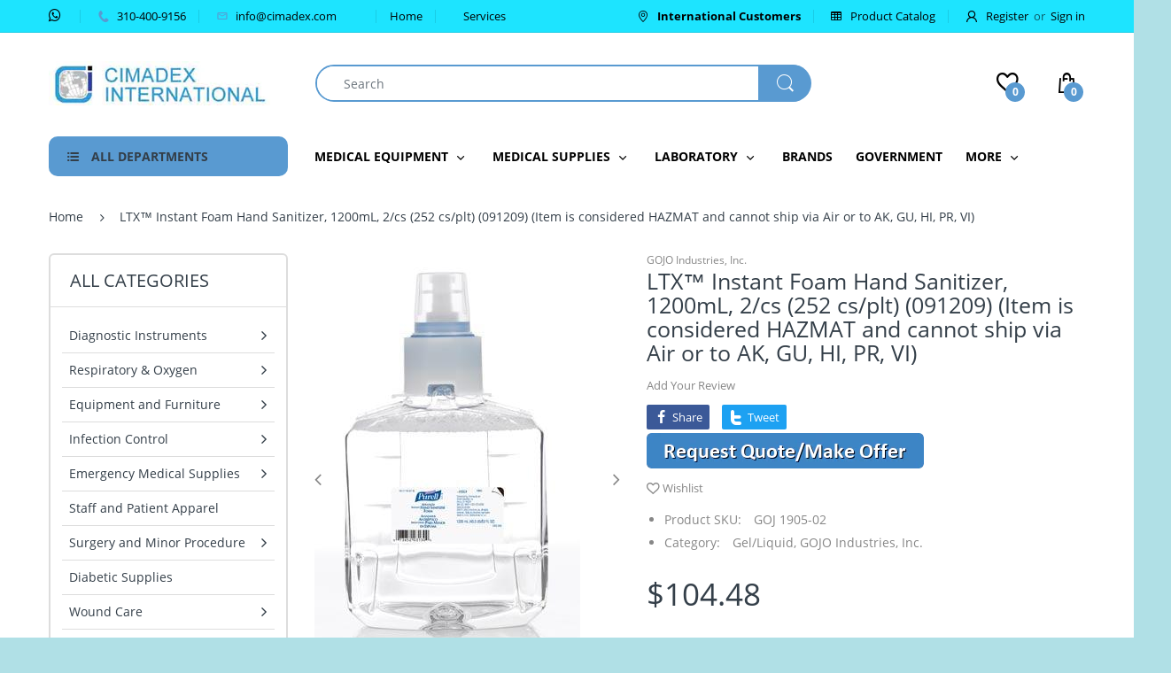

--- FILE ---
content_type: text/html; charset=utf-8
request_url: https://www.cimadex.com/products/ltx%E2%84%A2-instant-foam-hand-sanitizer-1200ml-2-cs-252-cs-plt-091209-item-is-considered-hazmat-and-cannot-ship-via-air-or-to-ak-gu-hi-pr-vi
body_size: 45347
content:
<!doctype html>
<!--[if IE 8]><html lang="en" class="ie8 js"> <![endif]-->
<!--[if (gt IE 9)|!(IE)]><!--><html lang="en" class="js"> <!--<![endif]-->

<head>
	<!-- Added by AVADA SEO Suite -->
	

	<!-- /Added by AVADA SEO Suite -->
  <!-- Google tag (gtag.js) -->
<script async src="https://www.googletagmanager.com/gtag/js?id=G-PDNBVTP4NR"></script>
<script>
  window.dataLayer = window.dataLayer || [];
  function gtag(){dataLayer.push(arguments);}
  gtag('js', new Date());

  gtag('config', 'G-PDNBVTP4NR');
</script>
  <script id="mcjs">!function(c,h,i,m,p){m=c.createElement(h),p=c.getElementsByTagName(h)[0],m.async=1,m.src=i,p.parentNode.insertBefore(m,p)}(document,"script","https://chimpstatic.com/mcjs-connected/js/users/f50ba3358f0304c282761dac4/521bf498a4c254d88b2a72edb.js");</script>
  <meta charset="UTF-8">
  <meta http-equiv="Content-Type" content="text/html; charset=utf-8">
  <meta name="viewport" content="width=device-width, initial-scale=1, minimum-scale=1, maximum-scale=1, user-scalable=0" />
  <link rel="canonical" href="https://www.cimadex.com/products/ltx%e2%84%a2-instant-foam-hand-sanitizer-1200ml-2-cs-252-cs-plt-091209-item-is-considered-hazmat-and-cannot-ship-via-air-or-to-ak-gu-hi-pr-vi" />
  
  <link rel="shortcut icon" href="//www.cimadex.com/cdn/shop/files/Cimadex_Logo_32x32.jpg?v=1614291320" type="image/png">

  
  
  <title>LTX™ Instant Foam Hand Sanitizer, 1200mL, 2/cs (252 cs/plt) (091209) (
    
    
    
    
    
      &ndash; Cimadex</title>

  
    <meta name="description" content="The scientifically advanced, patent-pending formulations outperform other hand sanitizers ounce for ounce. Clinically proven to help maintain skin health. Nothing is harder on germs or easier on hands. Usually ships in 5-7 business days">
  

  <!-- /snippets/social-meta-tags.liquid -->




<meta property="og:site_name" content="Cimadex">
<meta property="og:url" content="https://www.cimadex.com/products/ltx%e2%84%a2-instant-foam-hand-sanitizer-1200ml-2-cs-252-cs-plt-091209-item-is-considered-hazmat-and-cannot-ship-via-air-or-to-ak-gu-hi-pr-vi">
<meta property="og:title" content="LTX™ Instant Foam Hand Sanitizer, 1200mL, 2/cs (252 cs/plt) (091209) (Item is considered HAZMAT and cannot ship via Air or to AK, GU, HI, PR, VI)">
<meta property="og:type" content="product">
<meta property="og:description" content="The scientifically advanced, patent-pending formulations outperform other hand sanitizers ounce for ounce. Clinically proven to help maintain skin health. Nothing is harder on germs or easier on hands. Usually ships in 5-7 business days">

  <meta property="og:price:amount" content="104.48">
  <meta property="og:price:currency" content="USD">

<meta property="og:image" content="http://www.cimadex.com/cdn/shop/files/i61170_1200x1200.jpg?v=1729270128">
<meta property="og:image:secure_url" content="https://www.cimadex.com/cdn/shop/files/i61170_1200x1200.jpg?v=1729270128">


<meta name="twitter:card" content="summary_large_image">
<meta name="twitter:title" content="LTX™ Instant Foam Hand Sanitizer, 1200mL, 2/cs (252 cs/plt) (091209) (Item is considered HAZMAT and cannot ship via Air or to AK, GU, HI, PR, VI)">
<meta name="twitter:description" content="The scientifically advanced, patent-pending formulations outperform other hand sanitizers ounce for ounce. Clinically proven to help maintain skin health. Nothing is harder on germs or easier on hands. Usually ships in 5-7 business days">

  
  <link rel="preconnect dns-prefetch" href="https://apps.arenatheme.com">
  <link rel="preconnect dns-prefetch" href="https://fonts.shopifycdn.com">
  <link rel="preconnect dns-prefetch" href="https://cdn.shopify.com">
  <link rel="preconnect dns-prefetch" href="https://v.shopify.com">
  <link rel="preconnect dns-prefetch" href="https://cdn.shopifycloud.com">
   <link rel="preconnect dns-prefetch" href="https://apps.arenatheme.com/">

  
    <link rel="preconnect dns-prefetch" href="https://productreviews.shopifycdn.com">
  
  
  
  <!-- header-css-file  ================================================== -->
  
  
  
  <link href="//www.cimadex.com/cdn/shop/t/17/assets/arenafont.css?v=3745265221917389031571414798" rel="stylesheet" type="text/css" media="all"> 

  
  
  
    <link href="//www.cimadex.com/cdn/shop/t/17/assets/vendor.css?v=359484558474589141571414798" rel="stylesheet" type="text/css" media="all">
    <link href="//www.cimadex.com/cdn/shop/t/17/assets/styles.scss.css?v=172050283123614618151701333532" rel="stylesheet" type="text/css" media="all">
    <link href="//www.cimadex.com/cdn/shop/t/17/assets/themes.scss.css?v=110430219582572341071701333532" rel="stylesheet" type="text/css" media="all"> 
  
  
  <link href="//www.cimadex.com/cdn/shop/t/17/assets/bc_wl_cp_style.scss.css?v=172879242641943902421571414798" rel="stylesheet" type="text/css" media="all" />
  <!--[if (gt IE 9)|!(IE)]><!--><script async src="//www.cimadex.com/cdn/shop/t/17/assets/lazysizes.min.js?v=175437620293662084631571414760" async></script><!--<![endif]-->
  <!--[if lte IE 9]><script src="//www.cimadex.com/cdn/shop/t/17/assets/lazysizes.min.js?v=175437620293662084631571414760"></script><![endif]-->
  
  
  
  
  <script type="text/javascript">
	let customerLogged = '';
	let bc_wl_cp_config = {
		// Compare Setting
		enable_compare: true,
		number_product_compare: 2,
		compare_add_class: '.add-to-compare .add-product-compare',
		compare_show_class: '.show-compare',
		compare_layout_type: 'page',
		compare_translate: {
			t_features_title: 'Features',
			t_availability_title: 'Availability',
			t_add_to_cart: 'Add to cart',
			t_view_detail: 'View',
			t_option_title: 'Options',
			t_vendor_title: 'Vendor',
			t_collection_title: 'Collection',
			t_rating_title: 'Rating',
		},
		compare_showing_option: {
			show_availability: true,
			show_option: true,
			show_vendor: true,
			show_collection: true,
			show_rating: true,
		},
		// Wishlist Setting
		enable_wishlist: true,
		number_product_wishlist: 2,
		wishlist_add_class: '.add-to-wishlist .add-product-wishlist',
		wishlist_show_class: '.show-wishlist',
      wishlist_translate: {
        login: `Please login first to use wishlist function`,
        added: `This product has already been added to wishlist`,
        limit: 'Only ${maxAllow} products allowed to add to wishlist'
      }
	}
</script>

  <script>window.performance && window.performance.mark && window.performance.mark('shopify.content_for_header.start');</script><meta id="shopify-digital-wallet" name="shopify-digital-wallet" content="/24546743/digital_wallets/dialog">
<meta name="shopify-checkout-api-token" content="49713824f8598330cafd24606095f3a9">
<meta id="in-context-paypal-metadata" data-shop-id="24546743" data-venmo-supported="true" data-environment="production" data-locale="en_US" data-paypal-v4="true" data-currency="USD">
<link rel="alternate" type="application/json+oembed" href="https://www.cimadex.com/products/ltx%e2%84%a2-instant-foam-hand-sanitizer-1200ml-2-cs-252-cs-plt-091209-item-is-considered-hazmat-and-cannot-ship-via-air-or-to-ak-gu-hi-pr-vi.oembed">
<script async="async" src="/checkouts/internal/preloads.js?locale=en-US"></script>
<script id="shopify-features" type="application/json">{"accessToken":"49713824f8598330cafd24606095f3a9","betas":["rich-media-storefront-analytics"],"domain":"www.cimadex.com","predictiveSearch":true,"shopId":24546743,"locale":"en"}</script>
<script>var Shopify = Shopify || {};
Shopify.shop = "cimadex.myshopify.com";
Shopify.locale = "en";
Shopify.currency = {"active":"USD","rate":"1.0"};
Shopify.country = "US";
Shopify.theme = {"name":"Cimadex","id":78187102311,"schema_name":"Electro","schema_version":"5.0","theme_store_id":null,"role":"main"};
Shopify.theme.handle = "null";
Shopify.theme.style = {"id":null,"handle":null};
Shopify.cdnHost = "www.cimadex.com/cdn";
Shopify.routes = Shopify.routes || {};
Shopify.routes.root = "/";</script>
<script type="module">!function(o){(o.Shopify=o.Shopify||{}).modules=!0}(window);</script>
<script>!function(o){function n(){var o=[];function n(){o.push(Array.prototype.slice.apply(arguments))}return n.q=o,n}var t=o.Shopify=o.Shopify||{};t.loadFeatures=n(),t.autoloadFeatures=n()}(window);</script>
<script id="shop-js-analytics" type="application/json">{"pageType":"product"}</script>
<script defer="defer" async type="module" src="//www.cimadex.com/cdn/shopifycloud/shop-js/modules/v2/client.init-shop-cart-sync_C5BV16lS.en.esm.js"></script>
<script defer="defer" async type="module" src="//www.cimadex.com/cdn/shopifycloud/shop-js/modules/v2/chunk.common_CygWptCX.esm.js"></script>
<script type="module">
  await import("//www.cimadex.com/cdn/shopifycloud/shop-js/modules/v2/client.init-shop-cart-sync_C5BV16lS.en.esm.js");
await import("//www.cimadex.com/cdn/shopifycloud/shop-js/modules/v2/chunk.common_CygWptCX.esm.js");

  window.Shopify.SignInWithShop?.initShopCartSync?.({"fedCMEnabled":true,"windoidEnabled":true});

</script>
<script>(function() {
  var isLoaded = false;
  function asyncLoad() {
    if (isLoaded) return;
    isLoaded = true;
    var urls = ["\/\/d1liekpayvooaz.cloudfront.net\/apps\/customizery\/customizery.js?shop=cimadex.myshopify.com","https:\/\/chimpstatic.com\/mcjs-connected\/js\/users\/f50ba3358f0304c282761dac4\/c204fcaa3383d20e870ce19ea.js?shop=cimadex.myshopify.com","https:\/\/cdn.autoketing.org\/sdk-cdn\/currency-convert\/dist\/currency-convert-embed.js?t=1617651996407005755\u0026shop=cimadex.myshopify.com"];
    for (var i = 0; i < urls.length; i++) {
      var s = document.createElement('script');
      s.type = 'text/javascript';
      s.async = true;
      s.src = urls[i];
      var x = document.getElementsByTagName('script')[0];
      x.parentNode.insertBefore(s, x);
    }
  };
  if(window.attachEvent) {
    window.attachEvent('onload', asyncLoad);
  } else {
    window.addEventListener('load', asyncLoad, false);
  }
})();</script>
<script id="__st">var __st={"a":24546743,"offset":-28800,"reqid":"3b12d7c2-bc07-4a4a-9f15-e5a8076a52a5-1768717889","pageurl":"www.cimadex.com\/products\/ltx%E2%84%A2-instant-foam-hand-sanitizer-1200ml-2-cs-252-cs-plt-091209-item-is-considered-hazmat-and-cannot-ship-via-air-or-to-ak-gu-hi-pr-vi","u":"6984c56c7d59","p":"product","rtyp":"product","rid":3963974877287};</script>
<script>window.ShopifyPaypalV4VisibilityTracking = true;</script>
<script id="captcha-bootstrap">!function(){'use strict';const t='contact',e='account',n='new_comment',o=[[t,t],['blogs',n],['comments',n],[t,'customer']],c=[[e,'customer_login'],[e,'guest_login'],[e,'recover_customer_password'],[e,'create_customer']],r=t=>t.map((([t,e])=>`form[action*='/${t}']:not([data-nocaptcha='true']) input[name='form_type'][value='${e}']`)).join(','),a=t=>()=>t?[...document.querySelectorAll(t)].map((t=>t.form)):[];function s(){const t=[...o],e=r(t);return a(e)}const i='password',u='form_key',d=['recaptcha-v3-token','g-recaptcha-response','h-captcha-response',i],f=()=>{try{return window.sessionStorage}catch{return}},m='__shopify_v',_=t=>t.elements[u];function p(t,e,n=!1){try{const o=window.sessionStorage,c=JSON.parse(o.getItem(e)),{data:r}=function(t){const{data:e,action:n}=t;return t[m]||n?{data:e,action:n}:{data:t,action:n}}(c);for(const[e,n]of Object.entries(r))t.elements[e]&&(t.elements[e].value=n);n&&o.removeItem(e)}catch(o){console.error('form repopulation failed',{error:o})}}const l='form_type',E='cptcha';function T(t){t.dataset[E]=!0}const w=window,h=w.document,L='Shopify',v='ce_forms',y='captcha';let A=!1;((t,e)=>{const n=(g='f06e6c50-85a8-45c8-87d0-21a2b65856fe',I='https://cdn.shopify.com/shopifycloud/storefront-forms-hcaptcha/ce_storefront_forms_captcha_hcaptcha.v1.5.2.iife.js',D={infoText:'Protected by hCaptcha',privacyText:'Privacy',termsText:'Terms'},(t,e,n)=>{const o=w[L][v],c=o.bindForm;if(c)return c(t,g,e,D).then(n);var r;o.q.push([[t,g,e,D],n]),r=I,A||(h.body.append(Object.assign(h.createElement('script'),{id:'captcha-provider',async:!0,src:r})),A=!0)});var g,I,D;w[L]=w[L]||{},w[L][v]=w[L][v]||{},w[L][v].q=[],w[L][y]=w[L][y]||{},w[L][y].protect=function(t,e){n(t,void 0,e),T(t)},Object.freeze(w[L][y]),function(t,e,n,w,h,L){const[v,y,A,g]=function(t,e,n){const i=e?o:[],u=t?c:[],d=[...i,...u],f=r(d),m=r(i),_=r(d.filter((([t,e])=>n.includes(e))));return[a(f),a(m),a(_),s()]}(w,h,L),I=t=>{const e=t.target;return e instanceof HTMLFormElement?e:e&&e.form},D=t=>v().includes(t);t.addEventListener('submit',(t=>{const e=I(t);if(!e)return;const n=D(e)&&!e.dataset.hcaptchaBound&&!e.dataset.recaptchaBound,o=_(e),c=g().includes(e)&&(!o||!o.value);(n||c)&&t.preventDefault(),c&&!n&&(function(t){try{if(!f())return;!function(t){const e=f();if(!e)return;const n=_(t);if(!n)return;const o=n.value;o&&e.removeItem(o)}(t);const e=Array.from(Array(32),(()=>Math.random().toString(36)[2])).join('');!function(t,e){_(t)||t.append(Object.assign(document.createElement('input'),{type:'hidden',name:u})),t.elements[u].value=e}(t,e),function(t,e){const n=f();if(!n)return;const o=[...t.querySelectorAll(`input[type='${i}']`)].map((({name:t})=>t)),c=[...d,...o],r={};for(const[a,s]of new FormData(t).entries())c.includes(a)||(r[a]=s);n.setItem(e,JSON.stringify({[m]:1,action:t.action,data:r}))}(t,e)}catch(e){console.error('failed to persist form',e)}}(e),e.submit())}));const S=(t,e)=>{t&&!t.dataset[E]&&(n(t,e.some((e=>e===t))),T(t))};for(const o of['focusin','change'])t.addEventListener(o,(t=>{const e=I(t);D(e)&&S(e,y())}));const B=e.get('form_key'),M=e.get(l),P=B&&M;t.addEventListener('DOMContentLoaded',(()=>{const t=y();if(P)for(const e of t)e.elements[l].value===M&&p(e,B);[...new Set([...A(),...v().filter((t=>'true'===t.dataset.shopifyCaptcha))])].forEach((e=>S(e,t)))}))}(h,new URLSearchParams(w.location.search),n,t,e,['guest_login'])})(!0,!0)}();</script>
<script integrity="sha256-4kQ18oKyAcykRKYeNunJcIwy7WH5gtpwJnB7kiuLZ1E=" data-source-attribution="shopify.loadfeatures" defer="defer" src="//www.cimadex.com/cdn/shopifycloud/storefront/assets/storefront/load_feature-a0a9edcb.js" crossorigin="anonymous"></script>
<script data-source-attribution="shopify.dynamic_checkout.dynamic.init">var Shopify=Shopify||{};Shopify.PaymentButton=Shopify.PaymentButton||{isStorefrontPortableWallets:!0,init:function(){window.Shopify.PaymentButton.init=function(){};var t=document.createElement("script");t.src="https://www.cimadex.com/cdn/shopifycloud/portable-wallets/latest/portable-wallets.en.js",t.type="module",document.head.appendChild(t)}};
</script>
<script data-source-attribution="shopify.dynamic_checkout.buyer_consent">
  function portableWalletsHideBuyerConsent(e){var t=document.getElementById("shopify-buyer-consent"),n=document.getElementById("shopify-subscription-policy-button");t&&n&&(t.classList.add("hidden"),t.setAttribute("aria-hidden","true"),n.removeEventListener("click",e))}function portableWalletsShowBuyerConsent(e){var t=document.getElementById("shopify-buyer-consent"),n=document.getElementById("shopify-subscription-policy-button");t&&n&&(t.classList.remove("hidden"),t.removeAttribute("aria-hidden"),n.addEventListener("click",e))}window.Shopify?.PaymentButton&&(window.Shopify.PaymentButton.hideBuyerConsent=portableWalletsHideBuyerConsent,window.Shopify.PaymentButton.showBuyerConsent=portableWalletsShowBuyerConsent);
</script>
<script data-source-attribution="shopify.dynamic_checkout.cart.bootstrap">document.addEventListener("DOMContentLoaded",(function(){function t(){return document.querySelector("shopify-accelerated-checkout-cart, shopify-accelerated-checkout")}if(t())Shopify.PaymentButton.init();else{new MutationObserver((function(e,n){t()&&(Shopify.PaymentButton.init(),n.disconnect())})).observe(document.body,{childList:!0,subtree:!0})}}));
</script>
<link id="shopify-accelerated-checkout-styles" rel="stylesheet" media="screen" href="https://www.cimadex.com/cdn/shopifycloud/portable-wallets/latest/accelerated-checkout-backwards-compat.css" crossorigin="anonymous">
<style id="shopify-accelerated-checkout-cart">
        #shopify-buyer-consent {
  margin-top: 1em;
  display: inline-block;
  width: 100%;
}

#shopify-buyer-consent.hidden {
  display: none;
}

#shopify-subscription-policy-button {
  background: none;
  border: none;
  padding: 0;
  text-decoration: underline;
  font-size: inherit;
  cursor: pointer;
}

#shopify-subscription-policy-button::before {
  box-shadow: none;
}

      </style>

<script>window.performance && window.performance.mark && window.performance.mark('shopify.content_for_header.end');</script>

  
<link type="text/css" rel="stylesheet" charset="UTF-8" href="https://stackpath.bootstrapcdn.com/font-awesome/4.7.0/css/font-awesome.min.css">
  <!-- "snippets/judgeme_core.liquid" was not rendered, the associated app was uninstalled -->

        <script>
        window.bucksCC = window.bucksCC || {};
        window.bucksCC.config = {}; window.bucksCC.reConvert = function () {};
        "function"!=typeof Object.assign&&(Object.assign=function(n){if(null==n)throw new TypeError("Cannot convert undefined or null to object");for(var r=Object(n),t=1;t<arguments.length;t++){var e=arguments[t];if(null!=e)for(var o in e)e.hasOwnProperty(o)&&(r[o]=e[o])}return r});
        Object.assign(window.bucksCC.config, {"active":false,"autoSwitchCurrencyLocationBased":true,"autoSwitchOnlyToPreferredCurrency":true,"backgroundColor":"rgba(255,255,255,1)","borderStyle":"boxShadow","cartNotificationBackgroundColor":"rgba(251,245,245,1)","cartNotificationMessage":"We process all orders in {STORE_CURRENCY} and you will be checkout using the most current exchange rates.","cartNotificationStatus":false,"cartNotificationTextColor":"rgba(30,30,30,1)","customOptionsPlacement":true,"customOptionsPlacementMobile":true,"customPosition":"","darkMode":false,"defaultCurrencyRounding":false,"displayPosition":"bottom_left","displayPositionType":"floating","expertSettings":"{\"css\":\"<style>\\nfont-size: 35px;\\n</style>\"}","flagDisplayOption":"showFlagAndCurrency","flagStyle":"modern","flagTheme":"rounded","hoverColor":"rgba(255,255,255,1)","instantLoader":false,"mobileCustomPosition":"","mobileDisplayPosition":"bottom_left","mobileDisplayPositionType":"floating","mobilePositionPlacement":"after","moneyWithCurrencyFormat":true,"optionsPlacementType":"left_upwards","optionsPlacementTypeMobile":"left_downwards","positionPlacement":"after","priceRoundingType":"none","roundingDecimal":0.99,"selectedCurrencies":"[{\"USD\":\"US Dollar (USD)\"},{\"EUR\":\"Euro (EUR)\"},{\"GBP\":\"British Pound (GBP)\"},{\"CAD\":\"Canadian Dollar (CAD)\"},{\"AUD\":\"Australian Dollar (AUD)\"}]","showCurrencyCodesOnly":true,"showInDesktop":true,"showInMobileDevice":true,"showOriginalPriceOnMouseHover":false,"textColor":"rgba(30,30,30,1)","themeType":"modernLayered","userCurrency":""}, { money_format: "\u003cspan class=money\u003e${{amount}}\u003c\/span\u003e", money_with_currency_format: "\u003cspan class=money\u003e${{amount}} USD\u003c\/span\u003e", userCurrency: "USD" }); window.bucksCC.config.multiCurrencies = [];  window.bucksCC.config.multiCurrencies = "USD".split(',') || ''; window.bucksCC.config.cartCurrency = "USD" || '';  
        </script>
            
<!-- BEGIN app block: shopify://apps/minmaxify-order-limits/blocks/app-embed-block/3acfba32-89f3-4377-ae20-cbb9abc48475 --><script type="text/javascript" src="https://limits.minmaxify.com/cimadex.myshopify.com?v=74d&r=20220811184217"></script>

<!-- END app block --><!-- BEGIN app block: shopify://apps/avada-seo-suite/blocks/avada-seo/15507c6e-1aa3-45d3-b698-7e175e033440 --><script>
  window.AVADA_SEO_ENABLED = true;
</script><!-- BEGIN app snippet: avada-broken-link-manager --><!-- END app snippet --><!-- BEGIN app snippet: avada-seo-site --><!-- END app snippet --><!-- BEGIN app snippet: avada-robot-onpage --><!-- Avada SEO Robot Onpage -->












<!-- END app snippet --><!-- BEGIN app snippet: avada-frequently-asked-questions -->







<!-- END app snippet --><!-- BEGIN app snippet: avada-custom-css --> <!-- BEGIN Avada SEO custom CSS END -->


<!-- END Avada SEO custom CSS END -->
<!-- END app snippet --><!-- BEGIN app snippet: avada-loading --><style>
  @keyframes avada-rotate {
    0% { transform: rotate(0); }
    100% { transform: rotate(360deg); }
  }

  @keyframes avada-fade-out {
    0% { opacity: 1; visibility: visible; }
    100% { opacity: 0; visibility: hidden; }
  }

  .Avada-LoadingScreen {
    display: none;
    width: 100%;
    height: 100vh;
    top: 0;
    position: fixed;
    z-index: 9999;
    display: flex;
    align-items: center;
    justify-content: center;
  
    background-image: url();
    background-position: center;
    background-size: cover;
    background-repeat: no-repeat;
  
  }

  .Avada-LoadingScreen svg {
    animation: avada-rotate 1s linear infinite;
    width: px;
    height: px;
  }
</style>
<script>
  const themeId = Shopify.theme.id;
  const loadingSettingsValue = null;
  const loadingType = loadingSettingsValue?.loadingType;
  function renderLoading() {
    new MutationObserver((mutations, observer) => {
      if (document.body) {
        observer.disconnect();
        const loadingDiv = document.createElement('div');
        loadingDiv.className = 'Avada-LoadingScreen';
        if(loadingType === 'custom_logo' || loadingType === 'favicon_logo') {
          const srcLoadingImage = loadingSettingsValue?.customLogoThemeIds[themeId] || '';
          if(srcLoadingImage) {
            loadingDiv.innerHTML = `
            <img alt="Avada logo"  height="600px" loading="eager" fetchpriority="high"
              src="${srcLoadingImage}&width=600"
              width="600px" />
              `
          }
        }
        if(loadingType === 'circle') {
          loadingDiv.innerHTML = `
        <svg viewBox="0 0 40 40" fill="none" xmlns="http://www.w3.org/2000/svg">
          <path d="M20 3.75C11.0254 3.75 3.75 11.0254 3.75 20C3.75 21.0355 2.91053 21.875 1.875 21.875C0.839475 21.875 0 21.0355 0 20C0 8.9543 8.9543 0 20 0C31.0457 0 40 8.9543 40 20C40 31.0457 31.0457 40 20 40C18.9645 40 18.125 39.1605 18.125 38.125C18.125 37.0895 18.9645 36.25 20 36.25C28.9748 36.25 36.25 28.9748 36.25 20C36.25 11.0254 28.9748 3.75 20 3.75Z" fill=""/>
        </svg>
      `;
        }

        document.body.insertBefore(loadingDiv, document.body.firstChild || null);
        const e = '';
        const t = '';
        const o = 'first' === t;
        const a = sessionStorage.getItem('isShowLoadingAvada');
        const n = document.querySelector('.Avada-LoadingScreen');
        if (a && o) return (n.style.display = 'none');
        n.style.display = 'flex';
        const i = document.body;
        i.style.overflow = 'hidden';
        const l = () => {
          i.style.overflow = 'auto';
          n.style.animation = 'avada-fade-out 1s ease-out forwards';
          setTimeout(() => {
            n.style.display = 'none';
          }, 1000);
        };
        if ((o && !a && sessionStorage.setItem('isShowLoadingAvada', true), 'duration_auto' === e)) {
          window.onload = function() {
            l();
          };
          return;
        }
        setTimeout(() => {
          l();
        }, 1000 * e);
      }
    }).observe(document.documentElement, { childList: true, subtree: true });
  };
  function isNullish(value) {
    return value === null || value === undefined;
  }
  const themeIds = '';
  const themeIdsArray = themeIds ? themeIds.split(',') : [];

  if(!isNullish(themeIds) && themeIdsArray.includes(themeId.toString()) && loadingSettingsValue?.enabled) {
    renderLoading();
  }

  if(isNullish(loadingSettingsValue?.themeIds) && loadingSettingsValue?.enabled) {
    renderLoading();
  }
</script>
<!-- END app snippet --><!-- BEGIN app snippet: avada-seo-social-post --><!-- END app snippet -->
<!-- END app block --><link href="https://monorail-edge.shopifysvc.com" rel="dns-prefetch">
<script>(function(){if ("sendBeacon" in navigator && "performance" in window) {try {var session_token_from_headers = performance.getEntriesByType('navigation')[0].serverTiming.find(x => x.name == '_s').description;} catch {var session_token_from_headers = undefined;}var session_cookie_matches = document.cookie.match(/_shopify_s=([^;]*)/);var session_token_from_cookie = session_cookie_matches && session_cookie_matches.length === 2 ? session_cookie_matches[1] : "";var session_token = session_token_from_headers || session_token_from_cookie || "";function handle_abandonment_event(e) {var entries = performance.getEntries().filter(function(entry) {return /monorail-edge.shopifysvc.com/.test(entry.name);});if (!window.abandonment_tracked && entries.length === 0) {window.abandonment_tracked = true;var currentMs = Date.now();var navigation_start = performance.timing.navigationStart;var payload = {shop_id: 24546743,url: window.location.href,navigation_start,duration: currentMs - navigation_start,session_token,page_type: "product"};window.navigator.sendBeacon("https://monorail-edge.shopifysvc.com/v1/produce", JSON.stringify({schema_id: "online_store_buyer_site_abandonment/1.1",payload: payload,metadata: {event_created_at_ms: currentMs,event_sent_at_ms: currentMs}}));}}window.addEventListener('pagehide', handle_abandonment_event);}}());</script>
<script id="web-pixels-manager-setup">(function e(e,d,r,n,o){if(void 0===o&&(o={}),!Boolean(null===(a=null===(i=window.Shopify)||void 0===i?void 0:i.analytics)||void 0===a?void 0:a.replayQueue)){var i,a;window.Shopify=window.Shopify||{};var t=window.Shopify;t.analytics=t.analytics||{};var s=t.analytics;s.replayQueue=[],s.publish=function(e,d,r){return s.replayQueue.push([e,d,r]),!0};try{self.performance.mark("wpm:start")}catch(e){}var l=function(){var e={modern:/Edge?\/(1{2}[4-9]|1[2-9]\d|[2-9]\d{2}|\d{4,})\.\d+(\.\d+|)|Firefox\/(1{2}[4-9]|1[2-9]\d|[2-9]\d{2}|\d{4,})\.\d+(\.\d+|)|Chrom(ium|e)\/(9{2}|\d{3,})\.\d+(\.\d+|)|(Maci|X1{2}).+ Version\/(15\.\d+|(1[6-9]|[2-9]\d|\d{3,})\.\d+)([,.]\d+|)( \(\w+\)|)( Mobile\/\w+|) Safari\/|Chrome.+OPR\/(9{2}|\d{3,})\.\d+\.\d+|(CPU[ +]OS|iPhone[ +]OS|CPU[ +]iPhone|CPU IPhone OS|CPU iPad OS)[ +]+(15[._]\d+|(1[6-9]|[2-9]\d|\d{3,})[._]\d+)([._]\d+|)|Android:?[ /-](13[3-9]|1[4-9]\d|[2-9]\d{2}|\d{4,})(\.\d+|)(\.\d+|)|Android.+Firefox\/(13[5-9]|1[4-9]\d|[2-9]\d{2}|\d{4,})\.\d+(\.\d+|)|Android.+Chrom(ium|e)\/(13[3-9]|1[4-9]\d|[2-9]\d{2}|\d{4,})\.\d+(\.\d+|)|SamsungBrowser\/([2-9]\d|\d{3,})\.\d+/,legacy:/Edge?\/(1[6-9]|[2-9]\d|\d{3,})\.\d+(\.\d+|)|Firefox\/(5[4-9]|[6-9]\d|\d{3,})\.\d+(\.\d+|)|Chrom(ium|e)\/(5[1-9]|[6-9]\d|\d{3,})\.\d+(\.\d+|)([\d.]+$|.*Safari\/(?![\d.]+ Edge\/[\d.]+$))|(Maci|X1{2}).+ Version\/(10\.\d+|(1[1-9]|[2-9]\d|\d{3,})\.\d+)([,.]\d+|)( \(\w+\)|)( Mobile\/\w+|) Safari\/|Chrome.+OPR\/(3[89]|[4-9]\d|\d{3,})\.\d+\.\d+|(CPU[ +]OS|iPhone[ +]OS|CPU[ +]iPhone|CPU IPhone OS|CPU iPad OS)[ +]+(10[._]\d+|(1[1-9]|[2-9]\d|\d{3,})[._]\d+)([._]\d+|)|Android:?[ /-](13[3-9]|1[4-9]\d|[2-9]\d{2}|\d{4,})(\.\d+|)(\.\d+|)|Mobile Safari.+OPR\/([89]\d|\d{3,})\.\d+\.\d+|Android.+Firefox\/(13[5-9]|1[4-9]\d|[2-9]\d{2}|\d{4,})\.\d+(\.\d+|)|Android.+Chrom(ium|e)\/(13[3-9]|1[4-9]\d|[2-9]\d{2}|\d{4,})\.\d+(\.\d+|)|Android.+(UC? ?Browser|UCWEB|U3)[ /]?(15\.([5-9]|\d{2,})|(1[6-9]|[2-9]\d|\d{3,})\.\d+)\.\d+|SamsungBrowser\/(5\.\d+|([6-9]|\d{2,})\.\d+)|Android.+MQ{2}Browser\/(14(\.(9|\d{2,})|)|(1[5-9]|[2-9]\d|\d{3,})(\.\d+|))(\.\d+|)|K[Aa][Ii]OS\/(3\.\d+|([4-9]|\d{2,})\.\d+)(\.\d+|)/},d=e.modern,r=e.legacy,n=navigator.userAgent;return n.match(d)?"modern":n.match(r)?"legacy":"unknown"}(),u="modern"===l?"modern":"legacy",c=(null!=n?n:{modern:"",legacy:""})[u],f=function(e){return[e.baseUrl,"/wpm","/b",e.hashVersion,"modern"===e.buildTarget?"m":"l",".js"].join("")}({baseUrl:d,hashVersion:r,buildTarget:u}),m=function(e){var d=e.version,r=e.bundleTarget,n=e.surface,o=e.pageUrl,i=e.monorailEndpoint;return{emit:function(e){var a=e.status,t=e.errorMsg,s=(new Date).getTime(),l=JSON.stringify({metadata:{event_sent_at_ms:s},events:[{schema_id:"web_pixels_manager_load/3.1",payload:{version:d,bundle_target:r,page_url:o,status:a,surface:n,error_msg:t},metadata:{event_created_at_ms:s}}]});if(!i)return console&&console.warn&&console.warn("[Web Pixels Manager] No Monorail endpoint provided, skipping logging."),!1;try{return self.navigator.sendBeacon.bind(self.navigator)(i,l)}catch(e){}var u=new XMLHttpRequest;try{return u.open("POST",i,!0),u.setRequestHeader("Content-Type","text/plain"),u.send(l),!0}catch(e){return console&&console.warn&&console.warn("[Web Pixels Manager] Got an unhandled error while logging to Monorail."),!1}}}}({version:r,bundleTarget:l,surface:e.surface,pageUrl:self.location.href,monorailEndpoint:e.monorailEndpoint});try{o.browserTarget=l,function(e){var d=e.src,r=e.async,n=void 0===r||r,o=e.onload,i=e.onerror,a=e.sri,t=e.scriptDataAttributes,s=void 0===t?{}:t,l=document.createElement("script"),u=document.querySelector("head"),c=document.querySelector("body");if(l.async=n,l.src=d,a&&(l.integrity=a,l.crossOrigin="anonymous"),s)for(var f in s)if(Object.prototype.hasOwnProperty.call(s,f))try{l.dataset[f]=s[f]}catch(e){}if(o&&l.addEventListener("load",o),i&&l.addEventListener("error",i),u)u.appendChild(l);else{if(!c)throw new Error("Did not find a head or body element to append the script");c.appendChild(l)}}({src:f,async:!0,onload:function(){if(!function(){var e,d;return Boolean(null===(d=null===(e=window.Shopify)||void 0===e?void 0:e.analytics)||void 0===d?void 0:d.initialized)}()){var d=window.webPixelsManager.init(e)||void 0;if(d){var r=window.Shopify.analytics;r.replayQueue.forEach((function(e){var r=e[0],n=e[1],o=e[2];d.publishCustomEvent(r,n,o)})),r.replayQueue=[],r.publish=d.publishCustomEvent,r.visitor=d.visitor,r.initialized=!0}}},onerror:function(){return m.emit({status:"failed",errorMsg:"".concat(f," has failed to load")})},sri:function(e){var d=/^sha384-[A-Za-z0-9+/=]+$/;return"string"==typeof e&&d.test(e)}(c)?c:"",scriptDataAttributes:o}),m.emit({status:"loading"})}catch(e){m.emit({status:"failed",errorMsg:(null==e?void 0:e.message)||"Unknown error"})}}})({shopId: 24546743,storefrontBaseUrl: "https://www.cimadex.com",extensionsBaseUrl: "https://extensions.shopifycdn.com/cdn/shopifycloud/web-pixels-manager",monorailEndpoint: "https://monorail-edge.shopifysvc.com/unstable/produce_batch",surface: "storefront-renderer",enabledBetaFlags: ["2dca8a86"],webPixelsConfigList: [{"id":"64061543","eventPayloadVersion":"v1","runtimeContext":"LAX","scriptVersion":"1","type":"CUSTOM","privacyPurposes":["ANALYTICS"],"name":"Google Analytics tag (migrated)"},{"id":"shopify-app-pixel","configuration":"{}","eventPayloadVersion":"v1","runtimeContext":"STRICT","scriptVersion":"0450","apiClientId":"shopify-pixel","type":"APP","privacyPurposes":["ANALYTICS","MARKETING"]},{"id":"shopify-custom-pixel","eventPayloadVersion":"v1","runtimeContext":"LAX","scriptVersion":"0450","apiClientId":"shopify-pixel","type":"CUSTOM","privacyPurposes":["ANALYTICS","MARKETING"]}],isMerchantRequest: false,initData: {"shop":{"name":"Cimadex","paymentSettings":{"currencyCode":"USD"},"myshopifyDomain":"cimadex.myshopify.com","countryCode":"US","storefrontUrl":"https:\/\/www.cimadex.com"},"customer":null,"cart":null,"checkout":null,"productVariants":[{"price":{"amount":104.48,"currencyCode":"USD"},"product":{"title":"LTX™ Instant Foam Hand Sanitizer, 1200mL, 2\/cs (252 cs\/plt) (091209) (Item is considered HAZMAT and cannot ship via Air or to AK, GU, HI, PR, VI)","vendor":"GOJO Industries, Inc.","id":"3963974877287","untranslatedTitle":"LTX™ Instant Foam Hand Sanitizer, 1200mL, 2\/cs (252 cs\/plt) (091209) (Item is considered HAZMAT and cannot ship via Air or to AK, GU, HI, PR, VI)","url":"\/products\/ltx%E2%84%A2-instant-foam-hand-sanitizer-1200ml-2-cs-252-cs-plt-091209-item-is-considered-hazmat-and-cannot-ship-via-air-or-to-ak-gu-hi-pr-vi","type":""},"id":"29629732257895","image":{"src":"\/\/www.cimadex.com\/cdn\/shop\/files\/i61170.jpg?v=1729270128"},"sku":"GOJ 1905-02","title":"Default Title","untranslatedTitle":"Default Title"}],"purchasingCompany":null},},"https://www.cimadex.com/cdn","fcfee988w5aeb613cpc8e4bc33m6693e112",{"modern":"","legacy":""},{"shopId":"24546743","storefrontBaseUrl":"https:\/\/www.cimadex.com","extensionBaseUrl":"https:\/\/extensions.shopifycdn.com\/cdn\/shopifycloud\/web-pixels-manager","surface":"storefront-renderer","enabledBetaFlags":"[\"2dca8a86\"]","isMerchantRequest":"false","hashVersion":"fcfee988w5aeb613cpc8e4bc33m6693e112","publish":"custom","events":"[[\"page_viewed\",{}],[\"product_viewed\",{\"productVariant\":{\"price\":{\"amount\":104.48,\"currencyCode\":\"USD\"},\"product\":{\"title\":\"LTX™ Instant Foam Hand Sanitizer, 1200mL, 2\/cs (252 cs\/plt) (091209) (Item is considered HAZMAT and cannot ship via Air or to AK, GU, HI, PR, VI)\",\"vendor\":\"GOJO Industries, Inc.\",\"id\":\"3963974877287\",\"untranslatedTitle\":\"LTX™ Instant Foam Hand Sanitizer, 1200mL, 2\/cs (252 cs\/plt) (091209) (Item is considered HAZMAT and cannot ship via Air or to AK, GU, HI, PR, VI)\",\"url\":\"\/products\/ltx%E2%84%A2-instant-foam-hand-sanitizer-1200ml-2-cs-252-cs-plt-091209-item-is-considered-hazmat-and-cannot-ship-via-air-or-to-ak-gu-hi-pr-vi\",\"type\":\"\"},\"id\":\"29629732257895\",\"image\":{\"src\":\"\/\/www.cimadex.com\/cdn\/shop\/files\/i61170.jpg?v=1729270128\"},\"sku\":\"GOJ 1905-02\",\"title\":\"Default Title\",\"untranslatedTitle\":\"Default Title\"}}]]"});</script><script>
  window.ShopifyAnalytics = window.ShopifyAnalytics || {};
  window.ShopifyAnalytics.meta = window.ShopifyAnalytics.meta || {};
  window.ShopifyAnalytics.meta.currency = 'USD';
  var meta = {"product":{"id":3963974877287,"gid":"gid:\/\/shopify\/Product\/3963974877287","vendor":"GOJO Industries, Inc.","type":"","handle":"ltx™-instant-foam-hand-sanitizer-1200ml-2-cs-252-cs-plt-091209-item-is-considered-hazmat-and-cannot-ship-via-air-or-to-ak-gu-hi-pr-vi","variants":[{"id":29629732257895,"price":10448,"name":"LTX™ Instant Foam Hand Sanitizer, 1200mL, 2\/cs (252 cs\/plt) (091209) (Item is considered HAZMAT and cannot ship via Air or to AK, GU, HI, PR, VI)","public_title":null,"sku":"GOJ 1905-02"}],"remote":false},"page":{"pageType":"product","resourceType":"product","resourceId":3963974877287,"requestId":"3b12d7c2-bc07-4a4a-9f15-e5a8076a52a5-1768717889"}};
  for (var attr in meta) {
    window.ShopifyAnalytics.meta[attr] = meta[attr];
  }
</script>
<script class="analytics">
  (function () {
    var customDocumentWrite = function(content) {
      var jquery = null;

      if (window.jQuery) {
        jquery = window.jQuery;
      } else if (window.Checkout && window.Checkout.$) {
        jquery = window.Checkout.$;
      }

      if (jquery) {
        jquery('body').append(content);
      }
    };

    var hasLoggedConversion = function(token) {
      if (token) {
        return document.cookie.indexOf('loggedConversion=' + token) !== -1;
      }
      return false;
    }

    var setCookieIfConversion = function(token) {
      if (token) {
        var twoMonthsFromNow = new Date(Date.now());
        twoMonthsFromNow.setMonth(twoMonthsFromNow.getMonth() + 2);

        document.cookie = 'loggedConversion=' + token + '; expires=' + twoMonthsFromNow;
      }
    }

    var trekkie = window.ShopifyAnalytics.lib = window.trekkie = window.trekkie || [];
    if (trekkie.integrations) {
      return;
    }
    trekkie.methods = [
      'identify',
      'page',
      'ready',
      'track',
      'trackForm',
      'trackLink'
    ];
    trekkie.factory = function(method) {
      return function() {
        var args = Array.prototype.slice.call(arguments);
        args.unshift(method);
        trekkie.push(args);
        return trekkie;
      };
    };
    for (var i = 0; i < trekkie.methods.length; i++) {
      var key = trekkie.methods[i];
      trekkie[key] = trekkie.factory(key);
    }
    trekkie.load = function(config) {
      trekkie.config = config || {};
      trekkie.config.initialDocumentCookie = document.cookie;
      var first = document.getElementsByTagName('script')[0];
      var script = document.createElement('script');
      script.type = 'text/javascript';
      script.onerror = function(e) {
        var scriptFallback = document.createElement('script');
        scriptFallback.type = 'text/javascript';
        scriptFallback.onerror = function(error) {
                var Monorail = {
      produce: function produce(monorailDomain, schemaId, payload) {
        var currentMs = new Date().getTime();
        var event = {
          schema_id: schemaId,
          payload: payload,
          metadata: {
            event_created_at_ms: currentMs,
            event_sent_at_ms: currentMs
          }
        };
        return Monorail.sendRequest("https://" + monorailDomain + "/v1/produce", JSON.stringify(event));
      },
      sendRequest: function sendRequest(endpointUrl, payload) {
        // Try the sendBeacon API
        if (window && window.navigator && typeof window.navigator.sendBeacon === 'function' && typeof window.Blob === 'function' && !Monorail.isIos12()) {
          var blobData = new window.Blob([payload], {
            type: 'text/plain'
          });

          if (window.navigator.sendBeacon(endpointUrl, blobData)) {
            return true;
          } // sendBeacon was not successful

        } // XHR beacon

        var xhr = new XMLHttpRequest();

        try {
          xhr.open('POST', endpointUrl);
          xhr.setRequestHeader('Content-Type', 'text/plain');
          xhr.send(payload);
        } catch (e) {
          console.log(e);
        }

        return false;
      },
      isIos12: function isIos12() {
        return window.navigator.userAgent.lastIndexOf('iPhone; CPU iPhone OS 12_') !== -1 || window.navigator.userAgent.lastIndexOf('iPad; CPU OS 12_') !== -1;
      }
    };
    Monorail.produce('monorail-edge.shopifysvc.com',
      'trekkie_storefront_load_errors/1.1',
      {shop_id: 24546743,
      theme_id: 78187102311,
      app_name: "storefront",
      context_url: window.location.href,
      source_url: "//www.cimadex.com/cdn/s/trekkie.storefront.cd680fe47e6c39ca5d5df5f0a32d569bc48c0f27.min.js"});

        };
        scriptFallback.async = true;
        scriptFallback.src = '//www.cimadex.com/cdn/s/trekkie.storefront.cd680fe47e6c39ca5d5df5f0a32d569bc48c0f27.min.js';
        first.parentNode.insertBefore(scriptFallback, first);
      };
      script.async = true;
      script.src = '//www.cimadex.com/cdn/s/trekkie.storefront.cd680fe47e6c39ca5d5df5f0a32d569bc48c0f27.min.js';
      first.parentNode.insertBefore(script, first);
    };
    trekkie.load(
      {"Trekkie":{"appName":"storefront","development":false,"defaultAttributes":{"shopId":24546743,"isMerchantRequest":null,"themeId":78187102311,"themeCityHash":"5774133532644605620","contentLanguage":"en","currency":"USD","eventMetadataId":"8e60463b-4a73-4f2f-a62b-cf93d8e369bb"},"isServerSideCookieWritingEnabled":true,"monorailRegion":"shop_domain","enabledBetaFlags":["65f19447"]},"Session Attribution":{},"S2S":{"facebookCapiEnabled":false,"source":"trekkie-storefront-renderer","apiClientId":580111}}
    );

    var loaded = false;
    trekkie.ready(function() {
      if (loaded) return;
      loaded = true;

      window.ShopifyAnalytics.lib = window.trekkie;

      var originalDocumentWrite = document.write;
      document.write = customDocumentWrite;
      try { window.ShopifyAnalytics.merchantGoogleAnalytics.call(this); } catch(error) {};
      document.write = originalDocumentWrite;

      window.ShopifyAnalytics.lib.page(null,{"pageType":"product","resourceType":"product","resourceId":3963974877287,"requestId":"3b12d7c2-bc07-4a4a-9f15-e5a8076a52a5-1768717889","shopifyEmitted":true});

      var match = window.location.pathname.match(/checkouts\/(.+)\/(thank_you|post_purchase)/)
      var token = match? match[1]: undefined;
      if (!hasLoggedConversion(token)) {
        setCookieIfConversion(token);
        window.ShopifyAnalytics.lib.track("Viewed Product",{"currency":"USD","variantId":29629732257895,"productId":3963974877287,"productGid":"gid:\/\/shopify\/Product\/3963974877287","name":"LTX™ Instant Foam Hand Sanitizer, 1200mL, 2\/cs (252 cs\/plt) (091209) (Item is considered HAZMAT and cannot ship via Air or to AK, GU, HI, PR, VI)","price":"104.48","sku":"GOJ 1905-02","brand":"GOJO Industries, Inc.","variant":null,"category":"","nonInteraction":true,"remote":false},undefined,undefined,{"shopifyEmitted":true});
      window.ShopifyAnalytics.lib.track("monorail:\/\/trekkie_storefront_viewed_product\/1.1",{"currency":"USD","variantId":29629732257895,"productId":3963974877287,"productGid":"gid:\/\/shopify\/Product\/3963974877287","name":"LTX™ Instant Foam Hand Sanitizer, 1200mL, 2\/cs (252 cs\/plt) (091209) (Item is considered HAZMAT and cannot ship via Air or to AK, GU, HI, PR, VI)","price":"104.48","sku":"GOJ 1905-02","brand":"GOJO Industries, Inc.","variant":null,"category":"","nonInteraction":true,"remote":false,"referer":"https:\/\/www.cimadex.com\/products\/ltx%E2%84%A2-instant-foam-hand-sanitizer-1200ml-2-cs-252-cs-plt-091209-item-is-considered-hazmat-and-cannot-ship-via-air-or-to-ak-gu-hi-pr-vi"});
      }
    });


        var eventsListenerScript = document.createElement('script');
        eventsListenerScript.async = true;
        eventsListenerScript.src = "//www.cimadex.com/cdn/shopifycloud/storefront/assets/shop_events_listener-3da45d37.js";
        document.getElementsByTagName('head')[0].appendChild(eventsListenerScript);

})();</script>
  <script>
  if (!window.ga || (window.ga && typeof window.ga !== 'function')) {
    window.ga = function ga() {
      (window.ga.q = window.ga.q || []).push(arguments);
      if (window.Shopify && window.Shopify.analytics && typeof window.Shopify.analytics.publish === 'function') {
        window.Shopify.analytics.publish("ga_stub_called", {}, {sendTo: "google_osp_migration"});
      }
      console.error("Shopify's Google Analytics stub called with:", Array.from(arguments), "\nSee https://help.shopify.com/manual/promoting-marketing/pixels/pixel-migration#google for more information.");
    };
    if (window.Shopify && window.Shopify.analytics && typeof window.Shopify.analytics.publish === 'function') {
      window.Shopify.analytics.publish("ga_stub_initialized", {}, {sendTo: "google_osp_migration"});
    }
  }
</script>
<script
  defer
  src="https://www.cimadex.com/cdn/shopifycloud/perf-kit/shopify-perf-kit-3.0.4.min.js"
  data-application="storefront-renderer"
  data-shop-id="24546743"
  data-render-region="gcp-us-central1"
  data-page-type="product"
  data-theme-instance-id="78187102311"
  data-theme-name="Electro"
  data-theme-version="5.0"
  data-monorail-region="shop_domain"
  data-resource-timing-sampling-rate="10"
  data-shs="true"
  data-shs-beacon="true"
  data-shs-export-with-fetch="true"
  data-shs-logs-sample-rate="1"
  data-shs-beacon-endpoint="https://www.cimadex.com/api/collect"
></script>
</head>

<body  data-rtl="false" class="templateProduct mobile-bar-outside as-default-theme category-mode-false cata-grid-3 lazy-loading-img">

  <script crossorigin="anonymous" src="//www.cimadex.com/cdn/shop/t/17/assets/jquery-1.11.0.min.js?v=32429939570317075851571414756"></script>
  
  
  
  
    <script crossorigin="anonymous" src="//www.cimadex.com/cdn/shop/t/17/assets/bootstrap.4x.min.js?v=55775759557517144211571414752" defer></script>
  
    <script crossorigin="anonymous" src="//www.cimadex.com/cdn/shopifycloud/storefront/assets/themes_support/api.jquery-7ab1a3a4.js" defer></script>
 
  
  
  
  
  
  
  
  
  
  
  
  
  
  
  <div class="boxed-wrapper mode-color " data-cart-style="dropdown" data-redirect="false" data-ajax-cart="false">
    
    <div class="new-loading"></div>
    
    <div id="page-body" class=" breadcrumb-color wide">
      
      <div class="header-department">
        
        <div id="shopify-section-header" class="shopify-section"><header class="header-content" data-stick="true" data-stickymobile="true">

  <div class="header-container layout-boxed style-1" data-style="1">
    
    
      <ul class="main-nav fix-vertical-left-column hide"> 
        
          




 
 
 






























  
	

    
      
    
      
    
      
    
      
        

        	

      
    

	
      <li class="dropdown">
  <div class="dropdown-inner">
    <a href="/collections/diagnostic-equipment" class="dropdown-link">
      

      <span>Diagnostic Instruments</span>

      
      
    </a>
    <span class="expand"></span>
  </div>

  <ul class="dropdown-menu">
    
      



  
  
  

  
	
  

  

  
	
  <li class="dropdown dropdown-submenu">
    <div class="dropdown-inner">
      <a href="/collections/vital-signs" class="dropdown-link">
        <span>Vital Signs</span>    
      </a>

      <span class="expand"></span>
    </div>
    <ul class="dropdown-menu">
      <li class="back-prev-menu d-block d-lg-none"><span class="expand back">Back</span></li>
      
        



  <li><a tabindex="-1" href="/collections/pulse-oximetry"><span>Pulse Oximetry</span></a></li>



      
        



  <li><a tabindex="-1" href="/collections/pulse-oximeter-accessories"><span>Pulse Oximeter Accessories</span></a></li>



      
        



  <li><a tabindex="-1" href="/collections/blood-pressure"><span>Blood Pressure</span></a></li>



      
        



  <li><a tabindex="-1" href="/collections/blood-pressure-accessories"><span>Blood Pressure Accessories</span></a></li>



      
        



  <li><a tabindex="-1" href="/collections/stethoscopes"><span>Stethoscopes</span></a></li>



      
        



  <li><a tabindex="-1" href="/collections/stethoscope-replacement-parts"><span>Stethoscope Replacement Parts</span></a></li>



      
        



  <li><a tabindex="-1" href="/collections/thermometers"><span>Thermometers</span></a></li>



      
        



  <li><a tabindex="-1" href="/collections/vital-signs-monitors"><span>Vital Signs Monitors</span></a></li>



      
        



  <li><a tabindex="-1" href="/collections/hearing-screening"><span>Hearing Screening</span></a></li>



      
        



  <li><a tabindex="-1" href="/collections/vision-screening"><span>Vision Screening</span></a></li>



      
        



  <li><a tabindex="-1" href="/collections/hermometer-sheaths-probe-covers"><span>Thermometer Sheaths/Probe Covers</span></a></li>



      
        



  <li><a tabindex="-1" href="/collections/aed-defib-accessories"><span>AED/Defib/Accessories</span></a></li>



      
        



  <li><a tabindex="-1" href="/collections/fetal-heart"><span>Fetal Heart</span></a></li>



      
        



  <li><a tabindex="-1" href="/collections/spirometry"><span>Spirometry</span></a></li>



      
        



  <li><a tabindex="-1" href="/collections/spirometer-accessories"><span>Spirometer Accessories</span></a></li>



      
        



  <li><a tabindex="-1" href="/collections/vital-signs-accessories"><span>Vital Signs-Accessories</span></a></li>



      
    </ul>
  </li>



    
      



  
  
  

  
	
  

  

  
	
  <li class="dropdown dropdown-submenu">
    <div class="dropdown-inner">
      <a href="/collections/illuminators" class="dropdown-link">
        <span>Illuminators</span>    
      </a>

      <span class="expand"></span>
    </div>
    <ul class="dropdown-menu">
      <li class="back-prev-menu d-block d-lg-none"><span class="expand back">Back</span></li>
      
        



  <li><a tabindex="-1" href="/collections/vaginal-specula"><span>Vaginal Specula</span></a></li>



      
        



  <li><a tabindex="-1" href="/collections/diagnostic-sets-systems"><span>Diagnostic Sets/Systems</span></a></li>



      
        



  <li><a tabindex="-1" href="/collections/penlights"><span>Penlights</span></a></li>



      
        



  <li><a tabindex="-1" href="/collections/bulbs-lamps"><span>Bulbs/Lamps</span></a></li>



      
        



  <li><a tabindex="-1" href="/collections/opthalmoscopes"><span>Opthalmoscopes</span></a></li>



      
        



  <li><a tabindex="-1" href="/collections/handles-chargers"><span>Handles/Chargers</span></a></li>



      
        



  <li><a tabindex="-1" href="/collections/laryngoscopes"><span>Laryngoscopes</span></a></li>



      
        



  <li><a tabindex="-1" href="/collections/otoscope-specula"><span>Otoscope Specula</span></a></li>



      
        



  <li><a tabindex="-1" href="/collections/miscellaneous-illuminators"><span>Miscellaneous</span></a></li>



      
    </ul>
  </li>



    
      



  
  
  

  
	
  

  

  
	
  <li class="dropdown dropdown-submenu">
    <div class="dropdown-inner">
      <a href="/collections/cardiology" class="dropdown-link">
        <span>Cardiology</span>    
      </a>

      <span class="expand"></span>
    </div>
    <ul class="dropdown-menu">
      <li class="back-prev-menu d-block d-lg-none"><span class="expand back">Back</span></li>
      
        



  <li><a tabindex="-1" href="/collections/stress"><span>Stress</span></a></li>



      
        



  <li><a tabindex="-1" href="/collections/stress-accessories"><span>Stress Accessories</span></a></li>



      
        



  <li><a tabindex="-1" href="/collections/holter"><span>Holter</span></a></li>



      
        



  <li><a tabindex="-1" href="/collections/holter-accessories"><span>Holter Accessories</span></a></li>



      
        



  <li><a tabindex="-1" href="/collections/electrodes-pads"><span>Electrodes/Pads</span></a></li>



      
        



  <li><a tabindex="-1" href="/collections/aed-defib-accessories-1"><span>AED/Defib/Accessories</span></a></li>



      
        



  <li><a tabindex="-1" href="/collections/ecg"><span>ECG</span></a></li>



      
        



  <li><a tabindex="-1" href="/collections/ecg-accessories"><span>ECG Accessories</span></a></li>



      
        



  <li><a tabindex="-1" href="/collections/miscellaneous-cardiology"><span>Miscellaneous</span></a></li>



      
    </ul>
  </li>



    
      



  
  
  

  
	
  

  

  
	
  <li class="dropdown dropdown-submenu">
    <div class="dropdown-inner">
      <a href="/collections/meters" class="dropdown-link">
        <span>Meters</span>    
      </a>

      <span class="expand"></span>
    </div>
    <ul class="dropdown-menu">
      <li class="back-prev-menu d-block d-lg-none"><span class="expand back">Back</span></li>
      
        



  <li><a tabindex="-1" href="/collections/diabetes-glucose"><span>Diabetes/Glucose</span></a></li>



      
    </ul>
  </li>



    
      



  
  
  

  
	
  

  

  
	
  <li class="dropdown dropdown-submenu">
    <div class="dropdown-inner">
      <a href="/collections/ultrasound" class="dropdown-link">
        <span>Ultrasound</span>    
      </a>

      <span class="expand"></span>
    </div>
    <ul class="dropdown-menu">
      <li class="back-prev-menu d-block d-lg-none"><span class="expand back">Back</span></li>
      
        



  <li><a tabindex="-1" href="/collections/accessories-supplies-ultrasound"><span>Accessories/Supplies</span></a></li>



      
    </ul>
  </li>



    
      



  <li><a tabindex="-1" href="/collections/dopplers"><span>Dopplers</span></a></li>



    
      



  <li><a tabindex="-1" href="/collections/x-ray"><span>X-Ray</span></a></li>



    
      



  <li><a tabindex="-1" href="/collections/miscellaneous-de"><span>Miscellaneous</span></a></li>



    
      



  <li><a tabindex="-1" href="/collections/best-sellers-diagnostic-equipment"><span>Best Sellers</span></a></li>



    
  </ul>
</li>
	  

  



        
          




 
 
 






























  
	

    
      
    
      
    
      
    
      
        

        	

      
    

	
      <li class="dropdown">
  <div class="dropdown-inner">
    <a href="/collections/respiratory-oxygen" class="dropdown-link">
      

      <span>Respiratory & Oxygen</span>

      
      
    </a>
    <span class="expand"></span>
  </div>

  <ul class="dropdown-menu">
    
      



  
  
  

  
	
  

  

  
	
  <li class="dropdown dropdown-submenu">
    <div class="dropdown-inner">
      <a href="/collections/oxygen" class="dropdown-link">
        <span>Oxygen</span>    
      </a>

      <span class="expand"></span>
    </div>
    <ul class="dropdown-menu">
      <li class="back-prev-menu d-block d-lg-none"><span class="expand back">Back</span></li>
      
        



  <li><a tabindex="-1" href="/collections/masks"><span>Masks</span></a></li>



      
        



  <li><a tabindex="-1" href="/collections/tubing"><span>Tubing</span></a></li>



      
        



  <li><a tabindex="-1" href="/collections/crash-kits"><span>Crash Kits</span></a></li>



      
        



  <li><a tabindex="-1" href="/collections/cannulas"><span>Cannulas</span></a></li>



      
        



  <li><a tabindex="-1" href="/collections/regulators"><span>Regulators</span></a></li>



      
        



  <li><a tabindex="-1" href="/collections/accessories-oxygen"><span>Accessories</span></a></li>



      
        



  <li><a tabindex="-1" href="/collections/tracheostomy-supplies"><span>Tracheostomy Supplies</span></a></li>



      
        



  <li><a tabindex="-1" href="/collections/connectors-accessories"><span>Connectors/Accessories</span></a></li>



      
        



  <li><a tabindex="-1" href="/collections/concentrators-humidifiers"><span>Concentrators/Humidifiers</span></a></li>



      
    </ul>
  </li>



    
      



  
  
  

  
	
  

  

  
	
  <li class="dropdown dropdown-submenu">
    <div class="dropdown-inner">
      <a href="/collections/aerosol-therapy" class="dropdown-link">
        <span>Aerosol Therapy</span>    
      </a>

      <span class="expand"></span>
    </div>
    <ul class="dropdown-menu">
      <li class="back-prev-menu d-block d-lg-none"><span class="expand back">Back</span></li>
      
        



  <li><a tabindex="-1" href="/collections/accessories-aerosol-therapy"><span>Accessories</span></a></li>



      
        



  <li><a tabindex="-1" href="/collections/nebulizers-compressors"><span>Nebulizers/Compressors</span></a></li>



      
    </ul>
  </li>



    
      



  <li><a tabindex="-1" href="/collections/peak-flow-meters"><span>Peak Flow Meters</span></a></li>



    
      



  
  
  

  
	
  

  

  
	
  <li class="dropdown dropdown-submenu">
    <div class="dropdown-inner">
      <a href="/collections/miscellaneous-respiratory" class="dropdown-link">
        <span>Miscellaneous</span>    
      </a>

      <span class="expand"></span>
    </div>
    <ul class="dropdown-menu">
      <li class="back-prev-menu d-block d-lg-none"><span class="expand back">Back</span></li>
      
        



  <li><a tabindex="-1" href="/collections/sleep-cpap"><span>Sleep/Cpap</span></a></li>



      
        



  <li><a tabindex="-1" href="/collections/co2-detection"><span>Co2 Detection</span></a></li>



      
        



  <li><a tabindex="-1" href="/collections/suction-accessories"><span>Suction Accessories</span></a></li>



      
    </ul>
  </li>



    
      



  <li><a tabindex="-1" href="/collections/best-sellers-respiratory-oxygen"><span>Best Sellers</span></a></li>



    
  </ul>
</li>
	  

  



        
          




 
 
 






























  
	

    
      
    
      
    
      
    
      
        

        	

      
    

	
      <li class="dropdown">
  <div class="dropdown-inner">
    <a href="/collections/equipment-and-furniture" class="dropdown-link">
      

      <span>Equipment and Furniture</span>

      
      
    </a>
    <span class="expand"></span>
  </div>

  <ul class="dropdown-menu">
    
      



  
  
  

  
	
  

  

  
	
  <li class="dropdown dropdown-submenu">
    <div class="dropdown-inner">
      <a href="/collections/tables-chairs" class="dropdown-link">
        <span>Tables/Chairs</span>    
      </a>

      <span class="expand"></span>
    </div>
    <ul class="dropdown-menu">
      <li class="back-prev-menu d-block d-lg-none"><span class="expand back">Back</span></li>
      
        



  <li><a tabindex="-1" href="/collections/stools"><span>Stools</span></a></li>



      
        



  <li><a tabindex="-1" href="/collections/treatment"><span>Treatment</span></a></li>



      
        



  <li><a tabindex="-1" href="/collections/procedure-tables"><span>Procedure Tables</span></a></li>



      
        



  <li><a tabindex="-1" href="/collections/miscellaneous"><span>Miscellaneous</span></a></li>



      
        



  <li><a tabindex="-1" href="/collections/blood-draw"><span>Blood Draw</span></a></li>



      
        



  <li><a tabindex="-1" href="/collections/specialty-power"><span>Specialty/Power</span></a></li>



      
    </ul>
  </li>



    
      



  <li><a tabindex="-1" href="/collections/hospital-beds"><span>Hospital Beds</span></a></li>



    
      



  <li><a tabindex="-1" href="/collections/stretchers"><span>Stretchers</span></a></li>



    
      



  <li><a tabindex="-1" href="/collections/bath-toiletting"><span>Bath & Toiletting</span></a></li>



    
      



  
  
  

  
	
  

  

  
	
  <li class="dropdown dropdown-submenu">
    <div class="dropdown-inner">
      <a href="/collections/carts" class="dropdown-link">
        <span>Carts</span>    
      </a>

      <span class="expand"></span>
    </div>
    <ul class="dropdown-menu">
      <li class="back-prev-menu d-block d-lg-none"><span class="expand back">Back</span></li>
      
        



  <li><a tabindex="-1" href="/collections/procedure-specialty"><span>Procedure/Specialty</span></a></li>



      
        



  <li><a tabindex="-1" href="/collections/laundry-linen"><span>Laundry/Linen</span></a></li>



      
        



  <li><a tabindex="-1" href="/collections/covers-accessories"><span>Covers/Accessories</span></a></li>



      
        



  <li><a tabindex="-1" href="/collections/utility"><span>Utility</span></a></li>



      
        



  <li><a tabindex="-1" href="/collections/miscellaneous-carts"><span>Miscellaneous</span></a></li>



      
        



  <li><a tabindex="-1" href="/collections/chart-holders-racks"><span>Chart Holders/Racks</span></a></li>



      
    </ul>
  </li>



    
      



  
  
  

  
	
  

  

  
	
  <li class="dropdown dropdown-submenu">
    <div class="dropdown-inner">
      <a href="/collections/cabinetry" class="dropdown-link">
        <span>Cabinetry</span>    
      </a>

      <span class="expand"></span>
    </div>
    <ul class="dropdown-menu">
      <li class="back-prev-menu d-block d-lg-none"><span class="expand back">Back</span></li>
      
        



  <li><a tabindex="-1" href="/collections/miscellaneous-storage"><span>Miscellaneous storage</span></a></li>



      
    </ul>
  </li>



    
      



  
  
  

  
	
  

  

  
	
  <li class="dropdown dropdown-submenu">
    <div class="dropdown-inner">
      <a href="/collections/surgical-exam-lights" class="dropdown-link">
        <span>Surgical/Exam Lights</span>    
      </a>

      <span class="expand"></span>
    </div>
    <ul class="dropdown-menu">
      <li class="back-prev-menu d-block d-lg-none"><span class="expand back">Back</span></li>
      
        



  <li><a tabindex="-1" href="/collections/exam"><span>Exam</span></a></li>



      
        



  <li><a tabindex="-1" href="/collections/specialty-1"><span>Specialty</span></a></li>



      
        



  <li><a tabindex="-1" href="/collections/or-procedure"><span>OR/Procedure</span></a></li>



      
        



  <li><a tabindex="-1" href="/collections/miscellaneous-surgical-exam-lights"><span>Miscellaneous</span></a></li>



      
    </ul>
  </li>



    
      



  
  
  

  
	
  

  

  
	
  <li class="dropdown dropdown-submenu">
    <div class="dropdown-inner">
      <a href="/collections/electrosurgery-1" class="dropdown-link">
        <span>Electrosurgery</span>    
      </a>

      <span class="expand"></span>
    </div>
    <ul class="dropdown-menu">
      <li class="back-prev-menu d-block d-lg-none"><span class="expand back">Back</span></li>
      
        



  <li><a tabindex="-1" href="/collections/generators-accessories"><span>Generators/Accessories</span></a></li>



      
    </ul>
  </li>



    
      



  
  
  

  
	
  

  

  
	
  <li class="dropdown dropdown-submenu">
    <div class="dropdown-inner">
      <a href="/collections/anesthesia-machines" class="dropdown-link">
        <span>Anesthesia Machines</span>    
      </a>

      <span class="expand"></span>
    </div>
    <ul class="dropdown-menu">
      <li class="back-prev-menu d-block d-lg-none"><span class="expand back">Back</span></li>
      
        



  <li><a tabindex="-1" href="/collections/equipment-accessories"><span>Equipment & Accessories</span></a></li>



      
    </ul>
  </li>



    
      



  <li><a tabindex="-1" href="/collections/surgical-microscopes"><span>Surgical Microscopes</span></a></li>



    
      



  
  
  

  
	
  

  

  
	
  <li class="dropdown dropdown-submenu">
    <div class="dropdown-inner">
      <a href="/collections/stands" class="dropdown-link">
        <span>Stands</span>    
      </a>

      <span class="expand"></span>
    </div>
    <ul class="dropdown-menu">
      <li class="back-prev-menu d-block d-lg-none"><span class="expand back">Back</span></li>
      
        



  <li><a tabindex="-1" href="/collections/procedure-iv"><span>Procedure/IV</span></a></li>



      
        



  <li><a tabindex="-1" href="/collections/mayo-instrument"><span>Mayo/Instrument</span></a></li>



      
        



  <li><a tabindex="-1" href="/collections/miscellaneous-stands"><span>Miscellaneous</span></a></li>



      
        



  <li><a tabindex="-1" href="/collections/equipment-stands"><span>Equipment</span></a></li>



      
    </ul>
  </li>



    
      



  
  
  

  
	
  

  

  
	
  <li class="dropdown dropdown-submenu">
    <div class="dropdown-inner">
      <a href="/collections/instruments" class="dropdown-link">
        <span>Instruments</span>    
      </a>

      <span class="expand"></span>
    </div>
    <ul class="dropdown-menu">
      <li class="back-prev-menu d-block d-lg-none"><span class="expand back">Back</span></li>
      
        



  <li><a tabindex="-1" href="/collections/general-surgery"><span>General Surgery</span></a></li>



      
        



  <li><a tabindex="-1" href="/collections/scissors"><span>Scissors</span></a></li>



      
        



  <li><a tabindex="-1" href="/collections/specialty"><span>Specialty</span></a></li>



      
        



  <li><a tabindex="-1" href="/collections/clamps-hemostats"><span>Clamps/Hemostats</span></a></li>



      
        



  <li><a tabindex="-1" href="/collections/forceps"><span>Forceps</span></a></li>



      
        



  <li><a tabindex="-1" href="/collections/retractors"><span>Retractors</span></a></li>



      
        



  <li><a tabindex="-1" href="/collections/orthopedic"><span>Orthopedic</span></a></li>



      
        



  <li><a tabindex="-1" href="/collections/needle-holders"><span>Needle Holders</span></a></li>



      
        



  <li><a tabindex="-1" href="/collections/ent"><span>ENT</span></a></li>



      
        



  <li><a tabindex="-1" href="/collections/opthalmology"><span>Opthalmology</span></a></li>



      
        



  <li><a tabindex="-1" href="/collections/dermatolgy"><span>Dermatolgy</span></a></li>



      
        



  <li><a tabindex="-1" href="/collections/gyn"><span>GYN</span></a></li>



      
        



  <li><a tabindex="-1" href="/collections/speculum"><span>Speculum</span></a></li>



      
        



  <li><a tabindex="-1" href="/collections/dilators"><span>Dilators</span></a></li>



      
        



  <li><a tabindex="-1" href="/collections/veterinary"><span>Veterinary</span></a></li>



      
        



  <li><a tabindex="-1" href="/collections/general-miscellaneous-general-surgery"><span>General/Miscellaneous</span></a></li>



      
    </ul>
  </li>



    
      



  <li><a tabindex="-1" href="/collections/recliners"><span>Recliners</span></a></li>



    
      



  <li><a tabindex="-1" href="/collections/blanket-warmer"><span>Blanket Warmer</span></a></li>



    
      



  <li><a tabindex="-1" href="/collections/bins-containers"><span>Bins/Containers</span></a></li>



    
      



  
  
  

  
	
  

  

  
	
  <li class="dropdown dropdown-submenu">
    <div class="dropdown-inner">
      <a href="/collections/patient-mobility" class="dropdown-link">
        <span>Patient Mobility</span>    
      </a>

      <span class="expand"></span>
    </div>
    <ul class="dropdown-menu">
      <li class="back-prev-menu d-block d-lg-none"><span class="expand back">Back</span></li>
      
        



  <li><a tabindex="-1" href="/collections/crutches-replacement-parts"><span>Crutches & Replacement Parts</span></a></li>



      
        



  <li><a tabindex="-1" href="/collections/lifts-slings"><span>Lifts/Slings</span></a></li>



      
        



  <li><a tabindex="-1" href="/collections/walkers"><span>Walkers</span></a></li>



      
        



  <li><a tabindex="-1" href="/collections/canes-crutches"><span>Canes & Crutches</span></a></li>



      
        



  <li><a tabindex="-1" href="/collections/wheelchairs"><span>Wheelchairs</span></a></li>



      
        



  <li><a tabindex="-1" href="/collections/fall-prevention"><span>Fall Prevention</span></a></li>



      
        



  <li><a tabindex="-1" href="/collections/transfer-aids"><span>Transfer Aids</span></a></li>



      
        



  <li><a tabindex="-1" href="/collections/wheelchairs-replacement-parts"><span>Wheelchairs & Replacement Parts</span></a></li>



      
    </ul>
  </li>



    
      



  
  
  

  
	
  

  

  
	
  <li class="dropdown dropdown-submenu">
    <div class="dropdown-inner">
      <a href="/collections/colposcopy" class="dropdown-link">
        <span>Colposcopy</span>    
      </a>

      <span class="expand"></span>
    </div>
    <ul class="dropdown-menu">
      <li class="back-prev-menu d-block d-lg-none"><span class="expand back">Back</span></li>
      
        



  <li><a tabindex="-1" href="/collections/equipment-colposcopy"><span>Equipment</span></a></li>



      
    </ul>
  </li>



    
      



  
  
  

  
	
  

  

  
	
  <li class="dropdown dropdown-submenu">
    <div class="dropdown-inner">
      <a href="/collections/measurement-devices" class="dropdown-link">
        <span>Measurement Devices</span>    
      </a>

      <span class="expand"></span>
    </div>
    <ul class="dropdown-menu">
      <li class="back-prev-menu d-block d-lg-none"><span class="expand back">Back</span></li>
      
        



  <li><a tabindex="-1" href="/collections/tape-measures"><span>Tape Measures</span></a></li>



      
        



  <li><a tabindex="-1" href="/collections/pedometer"><span>Pedometer</span></a></li>



      
        



  <li><a tabindex="-1" href="/collections/bmi-calculator"><span>BMI Calculator</span></a></li>



      
        



  <li><a tabindex="-1" href="/collections/scales-accessories"><span>Scales/Accessories</span></a></li>



      
        



  <li><a tabindex="-1" href="/collections/miscellaneous-measurement-devices"><span>Miscellaneous</span></a></li>



      
        



  <li><a tabindex="-1" href="/collections/height"><span>Height</span></a></li>



      
    </ul>
  </li>



    
      



  
  
  

  
	
  

  

  
	
  <li class="dropdown dropdown-submenu">
    <div class="dropdown-inner">
      <a href="/collections/miscellaneous-equipment-furniture" class="dropdown-link">
        <span>Miscellaneous</span>    
      </a>

      <span class="expand"></span>
    </div>
    <ul class="dropdown-menu">
      <li class="back-prev-menu d-block d-lg-none"><span class="expand back">Back</span></li>
      
        



  <li><a tabindex="-1" href="/collections/ear-wash"><span>Ear Wash</span></a></li>



      
        



  <li><a tabindex="-1" href="/collections/signs-flags"><span>Signs/Flags</span></a></li>



      
        



  <li><a tabindex="-1" href="/collections/miscellaneous-miscellaneous-equip-futniture"><span>Miscellaneous</span></a></li>



      
        



  <li><a tabindex="-1" href="/collections/bins-containers-miscellaneous-equip-furniture"><span>Bins/Containers</span></a></li>



      
        



  <li><a tabindex="-1" href="/collections/blanket-warmer-1"><span>Blanket Warmer</span></a></li>



      
    </ul>
  </li>



    
      



  <li><a tabindex="-1" href="/collections/best-sellers-equipment-furniture"><span>Best Sellers</span></a></li>



    
  </ul>
</li>
	  

  



        
          




 
 
 






























  
	

    
      
    
      
    
      
    
      
        

        	

      
    

	
      <li class="dropdown">
  <div class="dropdown-inner">
    <a href="/collections/infection-control" class="dropdown-link">
      

      <span>Infection Control</span>

      
      
    </a>
    <span class="expand"></span>
  </div>

  <ul class="dropdown-menu">
    
      



  
  
  

  
	
  

  

  
	
  <li class="dropdown dropdown-submenu">
    <div class="dropdown-inner">
      <a href="/collections/gloves-infection-control" class="dropdown-link">
        <span>Gloves</span>    
      </a>

      <span class="expand"></span>
    </div>
    <ul class="dropdown-menu">
      <li class="back-prev-menu d-block d-lg-none"><span class="expand back">Back</span></li>
      
        



  <li><a tabindex="-1" href="/collections/latex"><span>Latex</span></a></li>



      
        



  <li><a tabindex="-1" href="/collections/powder-free-sterile"><span>Powder-Free Sterile</span></a></li>



      
        



  <li><a tabindex="-1" href="/collections/powder-free-exam"><span>Powder-free Exam</span></a></li>



      
    </ul>
  </li>



    
      



  
  
  

  
	
  

  

  
	
  <li class="dropdown dropdown-submenu">
    <div class="dropdown-inner">
      <a href="/collections/nitrile-synthetic" class="dropdown-link">
        <span>Nitrile/Synthetic</span>    
      </a>

      <span class="expand"></span>
    </div>
    <ul class="dropdown-menu">
      <li class="back-prev-menu d-block d-lg-none"><span class="expand back">Back</span></li>
      
        



  <li><a tabindex="-1" href="/collections/sterile"><span>Sterile</span></a></li>



      
        



  <li><a tabindex="-1" href="/collections/exam-non-sterile"><span>Exam/Non-sterile</span></a></li>



      
    </ul>
  </li>



    
      



  
  
  

  
	
  

  

  
	
  <li class="dropdown dropdown-submenu">
    <div class="dropdown-inner">
      <a href="/collections/vinyl" class="dropdown-link">
        <span>Vinyl</span>    
      </a>

      <span class="expand"></span>
    </div>
    <ul class="dropdown-menu">
      <li class="back-prev-menu d-block d-lg-none"><span class="expand back">Back</span></li>
      
        



  <li><a tabindex="-1" href="/collections/powder-free"><span>Powder-free</span></a></li>



      
    </ul>
  </li>



    
      



  
  
  

  
	
  

  

  
	
  <li class="dropdown dropdown-submenu">
    <div class="dropdown-inner">
      <a href="/collections/specialty-infection-control" class="dropdown-link">
        <span>Specialty</span>    
      </a>

      <span class="expand"></span>
    </div>
    <ul class="dropdown-menu">
      <li class="back-prev-menu d-block d-lg-none"><span class="expand back">Back</span></li>
      
        



  <li><a tabindex="-1" href="/collections/chemo"><span>Chemo</span></a></li>



      
        



  <li><a tabindex="-1" href="/collections/orthopedic-specialty"><span>Orthopedic</span></a></li>



      
        



  <li><a tabindex="-1" href="/collections/miscellaneous-specialty"><span>Miscellaneous</span></a></li>



      
    </ul>
  </li>



    
      



  
  
  

  
	
  

  

  
	
  <li class="dropdown dropdown-submenu">
    <div class="dropdown-inner">
      <a href="/collections/dispensers-2" class="dropdown-link">
        <span>Dispensers</span>    
      </a>

      <span class="expand"></span>
    </div>
    <ul class="dropdown-menu">
      <li class="back-prev-menu d-block d-lg-none"><span class="expand back">Back</span></li>
      
        



  <li><a tabindex="-1" href="/collections/gloves-dispensers"><span>Gloves</span></a></li>



      
    </ul>
  </li>



    
      



  
  
  

  
	
  

  

  
	
  <li class="dropdown dropdown-submenu">
    <div class="dropdown-inner">
      <a href="/collections/hand-hygiene" class="dropdown-link">
        <span>Hand Hygiene</span>    
      </a>

      <span class="expand"></span>
    </div>
    <ul class="dropdown-menu">
      <li class="back-prev-menu d-block d-lg-none"><span class="expand back">Back</span></li>
      
        



  <li><a tabindex="-1" href="/collections/hand-lotions"><span>Hand Lotions</span></a></li>



      
        



  <li><a tabindex="-1" href="/collections/hand-wipes"><span>Hand Wipes</span></a></li>



      
        



  <li><a tabindex="-1" href="/collections/hand-sanitizers"><span>Hand Sanitizers</span></a></li>



      
        



  <li><a tabindex="-1" href="/collections/foam"><span>Foam</span></a></li>



      
        



  <li><a tabindex="-1" href="/collections/gel-liquid"><span>Gel/Liquid</span></a></li>



      
        



  <li><a tabindex="-1" href="/collections/dispensers-1"><span>Dispensers</span></a></li>



      
        



  <li><a tabindex="-1" href="/collections/soaps"><span>Soaps</span></a></li>



      
        



  <li><a tabindex="-1" href="/collections/bar"><span>Bar</span></a></li>



      
        



  <li><a tabindex="-1" href="/collections/liquid"><span>Liquid</span></a></li>



      
        



  <li><a tabindex="-1" href="/collections/soap-dispensers"><span>Soap Dispensers</span></a></li>



      
    </ul>
  </li>



    
      



  
  
  

  
	
  

  

  
	
  <li class="dropdown dropdown-submenu">
    <div class="dropdown-inner">
      <a href="/collections/disinfectants" class="dropdown-link">
        <span>Disinfectants</span>    
      </a>

      <span class="expand"></span>
    </div>
    <ul class="dropdown-menu">
      <li class="back-prev-menu d-block d-lg-none"><span class="expand back">Back</span></li>
      
        



  <li><a tabindex="-1" href="/collections/sprays"><span>Sprays</span></a></li>



      
        



  <li><a tabindex="-1" href="/collections/surface-wipes"><span>Surface Wipes</span></a></li>



      
        



  <li><a tabindex="-1" href="/collections/liquids-concentrates"><span>Liquids/Concentrates</span></a></li>



      
        



  <li><a tabindex="-1" href="/collections/deodorizers"><span>Deodorizers</span></a></li>



      
    </ul>
  </li>



    
      



  
  
  

  
	
  

  

  
	
  <li class="dropdown dropdown-submenu">
    <div class="dropdown-inner">
      <a href="/collections/sterilization" class="dropdown-link">
        <span>Sterilization</span>    
      </a>

      <span class="expand"></span>
    </div>
    <ul class="dropdown-menu">
      <li class="back-prev-menu d-block d-lg-none"><span class="expand back">Back</span></li>
      
        



  <li><a tabindex="-1" href="/collections/packaging-supplies"><span>Packaging Supplies</span></a></li>



      
        



  <li><a tabindex="-1" href="/collections/pouches"><span>Pouches</span></a></li>



      
        



  <li><a tabindex="-1" href="/collections/csr-wrap"><span>Csr Wrap</span></a></li>



      
        



  <li><a tabindex="-1" href="/collections/instrument-care-cleaning"><span>Instrument Care & Cleaning</span></a></li>



      
        



  <li><a tabindex="-1" href="/collections/detergents"><span>Detergents</span></a></li>



      
        



  <li><a tabindex="-1" href="/collections/lubricants"><span>Lubricants</span></a></li>



      
        



  <li><a tabindex="-1" href="/collections/monitoring"><span>Monitoring</span></a></li>



      
        



  <li><a tabindex="-1" href="/collections/biological-indicators"><span>Biological Indicators</span></a></li>



      
        



  <li><a tabindex="-1" href="/collections/record-keeping"><span>Record Keeping</span></a></li>



      
        



  <li><a tabindex="-1" href="/collections/incubators"><span>Incubators</span></a></li>



      
        



  <li><a tabindex="-1" href="/collections/sterilants"><span>Sterilants</span></a></li>



      
        



  <li><a tabindex="-1" href="/collections/gluteraldehydes"><span>Gluteraldehydes</span></a></li>



      
        



  <li><a tabindex="-1" href="/collections/test-strips"><span>Test Strips</span></a></li>



      
        



  <li><a tabindex="-1" href="/collections/opa"><span>Opa</span></a></li>



      
        



  <li><a tabindex="-1" href="/collections/autoclaves-sterilizer"><span>Autoclaves/sterilizer</span></a></li>



      
        



  <li><a tabindex="-1" href="/collections/trays-containers"><span>Trays/containers</span></a></li>



      
        



  <li><a tabindex="-1" href="/collections/ultrasonic-cleaning"><span>Ultrasonic Cleaning</span></a></li>



      
    </ul>
  </li>



    
      



  
  
  

  
	
  

  

  
	
  <li class="dropdown dropdown-submenu">
    <div class="dropdown-inner">
      <a href="/collections/hazardous-waste-disposal" class="dropdown-link">
        <span>Hazardous Waste Disposal</span>    
      </a>

      <span class="expand"></span>
    </div>
    <ul class="dropdown-menu">
      <li class="back-prev-menu d-block d-lg-none"><span class="expand back">Back</span></li>
      
        



  <li><a tabindex="-1" href="/collections/sharps-waste-containers"><span>Sharps/Waste Containers</span></a></li>



      
    </ul>
  </li>



    
      



  
  
  

  
	
  

  

  
	
  <li class="dropdown dropdown-submenu">
    <div class="dropdown-inner">
      <a href="/collections/protective-apparel" class="dropdown-link">
        <span>Protective Apparel</span>    
      </a>

      <span class="expand"></span>
    </div>
    <ul class="dropdown-menu">
      <li class="back-prev-menu d-block d-lg-none"><span class="expand back">Back</span></li>
      
        



  <li><a tabindex="-1" href="/collections/masks-protective-apparel"><span>Masks</span></a></li>



      
        



  <li><a tabindex="-1" href="/collections/gowns"><span>Gowns</span></a></li>



      
        



  <li><a tabindex="-1" href="/collections/scrub"><span>Scrub/Or</span></a></li>



      
        



  <li><a tabindex="-1" href="/collections/eyewear"><span>Eyewear</span></a></li>



      
        



  <li><a tabindex="-1" href="/collections/apparel"><span>Apparel</span></a></li>



      
        



  <li><a tabindex="-1" href="/collections/head-face"><span>Head/ Face</span></a></li>



      
        



  <li><a tabindex="-1" href="/collections/shoe-covers"><span>Shoe Covers</span></a></li>



      
        



  <li><a tabindex="-1" href="/collections/coats-jackets"><span>Coats/Jackets</span></a></li>



      
        



  <li><a tabindex="-1" href="/collections/respirator-mask"><span>Respirator Mask</span></a></li>



      
    </ul>
  </li>



    
      



  <li><a tabindex="-1" href="/collections/best-sellers-infection-control"><span>Best Sellers</span></a></li>



    
  </ul>
</li>
	  

  



        
          




 
 
 






























  
	

    
      
    
      
    
      
    
      
        

        	

      
    

	
      <li class="dropdown">
  <div class="dropdown-inner">
    <a href="/collections/emergency-medical-supplies" class="dropdown-link">
      

      <span>Emergency Medical Supplies</span>

      
      
    </a>
    <span class="expand"></span>
  </div>

  <ul class="dropdown-menu">
    
      



  
  
  

  
	
  

  

  
	
  <li class="dropdown dropdown-submenu">
    <div class="dropdown-inner">
      <a href="/collections/first-aid-kits" class="dropdown-link">
        <span>First Aid Kits</span>    
      </a>

      <span class="expand"></span>
    </div>
    <ul class="dropdown-menu">
      <li class="back-prev-menu d-block d-lg-none"><span class="expand back">Back</span></li>
      
        



  <li><a tabindex="-1" href="/collections/adhesive-bandages-2"><span>Adhesive Bandages</span></a></li>



      
    </ul>
  </li>



    
      



  
  
  

  
	
  

  

  
	
  <li class="dropdown dropdown-submenu">
    <div class="dropdown-inner">
      <a href="/collections/linens" class="dropdown-link">
        <span>Linens</span>    
      </a>

      <span class="expand"></span>
    </div>
    <ul class="dropdown-menu">
      <li class="back-prev-menu d-block d-lg-none"><span class="expand back">Back</span></li>
      
        



  <li><a tabindex="-1" href="/collections/hypothermia-blankets"><span>Hypothermia Blankets</span></a></li>



      
        



  <li><a tabindex="-1" href="/collections/sheeting-disp-linens-stretcher-sheets"><span>Sheeting/Disp. Linens/Stretcher Sheets</span></a></li>



      
    </ul>
  </li>



    
      



  
  
  

  
	
  

  

  
	
  <li class="dropdown dropdown-submenu">
    <div class="dropdown-inner">
      <a href="/collections/spill-management" class="dropdown-link">
        <span>Spill Management</span>    
      </a>

      <span class="expand"></span>
    </div>
    <ul class="dropdown-menu">
      <li class="back-prev-menu d-block d-lg-none"><span class="expand back">Back</span></li>
      
        



  <li><a tabindex="-1" href="/collections/kits"><span>Kits</span></a></li>



      
        



  <li><a tabindex="-1" href="/collections/solidifiers"><span>Solidifiers</span></a></li>



      
    </ul>
  </li>



    
      



  
  
  

  
	
  

  

  
	
  <li class="dropdown dropdown-submenu">
    <div class="dropdown-inner">
      <a href="/collections/emergency-rescue" class="dropdown-link">
        <span>Emergency/Rescue</span>    
      </a>

      <span class="expand"></span>
    </div>
    <ul class="dropdown-menu">
      <li class="back-prev-menu d-block d-lg-none"><span class="expand back">Back</span></li>
      
        



  <li><a tabindex="-1" href="/collections/first-aid-kits-emergency-rescue"><span>First Aid Kits</span></a></li>



      
        



  <li><a tabindex="-1" href="/collections/ob-delivery-kits"><span>OB/Delivery Kits</span></a></li>



      
        



  <li><a tabindex="-1" href="/collections/eye-wash-systems"><span>Eye Wash Systems</span></a></li>



      
        



  <li><a tabindex="-1" href="/collections/ems-instruments-equipment"><span>EMS Instruments/Equipment</span></a></li>



      
        



  <li><a tabindex="-1" href="/collections/transfer-transport-devices"><span>Transfer/Transport Devices</span></a></li>



      
    </ul>
  </li>



    
      



  
  
  

  
	
  

  

  
	
  <li class="dropdown dropdown-submenu">
    <div class="dropdown-inner">
      <a href="/collections/cpr" class="dropdown-link">
        <span>CPR</span>    
      </a>

      <span class="expand"></span>
    </div>
    <ul class="dropdown-menu">
      <li class="back-prev-menu d-block d-lg-none"><span class="expand back">Back</span></li>
      
        



  <li><a tabindex="-1" href="/collections/resuscitators"><span>Resuscitators</span></a></li>



      
    </ul>
  </li>



    
      



  <li><a tabindex="-1" href="/collections/adhesive-bandages-1"><span>Adhesive Bandages</span></a></li>



    
      



  <li><a tabindex="-1" href="/collections/eye-protection"><span>Eye Protection</span></a></li>



    
      



  
  
  

  
	
  

  

  
	
  <li class="dropdown dropdown-submenu">
    <div class="dropdown-inner">
      <a href="/collections/miscellaneous-emergency-medical-supplies" class="dropdown-link">
        <span>Miscellaneous</span>    
      </a>

      <span class="expand"></span>
    </div>
    <ul class="dropdown-menu">
      <li class="back-prev-menu d-block d-lg-none"><span class="expand back">Back</span></li>
      
        



  <li><a tabindex="-1" href="/collections/ear-plugs"><span>Ear Plugs</span></a></li>



      
        



  <li><a tabindex="-1" href="/collections/other-products-miscellaneous-emergency-medical-supplies"><span>Other Products</span></a></li>



      
    </ul>
  </li>



    
      



  <li><a tabindex="-1" href="/collections/best-sellers-emergency-medical-supplies"><span>Best Sellers</span></a></li>



    
  </ul>
</li>
	  

  



        
          




 
 
 






























  

	

    
      
    
      
    
      
    
      
        

        

      
    

	
      <li class="">
        <a href="/collections/staff-and-patient-apparel">
          
          
          
          <span>Staff and Patient Apparel</span>
          
          
          
        </a>
      </li>
	

  



        
          




 
 
 






























  
	

    
      
    
      
    
      
    
      
        

        	

      
    

	
      <li class="dropdown">
  <div class="dropdown-inner">
    <a href="/collections/surgery-and-minor-procedure" class="dropdown-link">
      

      <span>Surgery and Minor Procedure</span>

      
      
    </a>
    <span class="expand"></span>
  </div>

  <ul class="dropdown-menu">
    
      



  
  
  

  
	
  

  

  
	
  <li class="dropdown dropdown-submenu">
    <div class="dropdown-inner">
      <a href="/collections/packs-trays" class="dropdown-link">
        <span>Packs/Trays</span>    
      </a>

      <span class="expand"></span>
    </div>
    <ul class="dropdown-menu">
      <li class="back-prev-menu d-block d-lg-none"><span class="expand back">Back</span></li>
      
        



  <li><a tabindex="-1" href="/collections/chemo-1"><span>Chemo</span></a></li>



      
        



  <li><a tabindex="-1" href="/collections/surgical-or"><span>Surgical/OR</span></a></li>



      
        



  <li><a tabindex="-1" href="/collections/minor-procedure"><span>Minor Procedure</span></a></li>



      
        



  <li><a tabindex="-1" href="/collections/suture-staple-removal"><span>Suture/Staple Removal</span></a></li>



      
        



  <li><a tabindex="-1" href="/collections/regional-anesthetic-specialty"><span>Regional Anesthetic/specialty</span></a></li>



      
    </ul>
  </li>



    
      



  
  
  

  
	
  

  

  
	
  <li class="dropdown dropdown-submenu">
    <div class="dropdown-inner">
      <a href="/collections/drapes-towels" class="dropdown-link">
        <span>Drapes/Towels</span>    
      </a>

      <span class="expand"></span>
    </div>
    <ul class="dropdown-menu">
      <li class="back-prev-menu d-block d-lg-none"><span class="expand back">Back</span></li>
      
        



  <li><a tabindex="-1" href="/collections/procedure-specialty-1"><span>Procedure/Specialty</span></a></li>



      
        



  <li><a tabindex="-1" href="/collections/general-or"><span>General/ OR</span></a></li>



      
        



  <li><a tabindex="-1" href="/collections/razors"><span>Razors</span></a></li>



      
    </ul>
  </li>



    
      



  
  
  

  
	
  

  

  
	
  <li class="dropdown dropdown-submenu">
    <div class="dropdown-inner">
      <a href="/collections/prep-supplies" class="dropdown-link">
        <span>Prep Supplies</span>    
      </a>

      <span class="expand"></span>
    </div>
    <ul class="dropdown-menu">
      <li class="back-prev-menu d-block d-lg-none"><span class="expand back">Back</span></li>
      
        



  <li><a tabindex="-1" href="/collections/clippers"><span>Clippers</span></a></li>



      
        



  <li><a tabindex="-1" href="/collections/brushes"><span>Brushes</span></a></li>



      
        



  <li><a tabindex="-1" href="/collections/razors-prep-supplies"><span>Razors</span></a></li>



      
        



  <li><a tabindex="-1" href="/collections/solutions"><span>Solutions</span></a></li>



      
        



  <li><a tabindex="-1" href="/collections/miscellaneous-prep-supplies"><span>Miscellaneous</span></a></li>



      
    </ul>
  </li>



    
      



  
  
  

  
	
  

  

  
	
  <li class="dropdown dropdown-submenu">
    <div class="dropdown-inner">
      <a href="/collections/scapels-blades" class="dropdown-link">
        <span>Scapels/Blades</span>    
      </a>

      <span class="expand"></span>
    </div>
    <ul class="dropdown-menu">
      <li class="back-prev-menu d-block d-lg-none"><span class="expand back">Back</span></li>
      
        



  <li><a tabindex="-1" href="/collections/blades"><span>Blades</span></a></li>



      
        



  <li><a tabindex="-1" href="/collections/handles-scapels-blades"><span>Handles</span></a></li>



      
        



  <li><a tabindex="-1" href="/collections/scalpels-disposable"><span>Scalpels/Disposable</span></a></li>



      
        



  <li><a tabindex="-1" href="/collections/specialty-blades-handles"><span>Specialty blades/handles</span></a></li>



      
    </ul>
  </li>



    
      



  
  
  

  
	
  

  

  
	
  <li class="dropdown dropdown-submenu">
    <div class="dropdown-inner">
      <a href="/collections/cryosurgery" class="dropdown-link">
        <span>Cryosurgery</span>    
      </a>

      <span class="expand"></span>
    </div>
    <ul class="dropdown-menu">
      <li class="back-prev-menu d-block d-lg-none"><span class="expand back">Back</span></li>
      
        



  <li><a tabindex="-1" href="/collections/portable"><span>Portable</span></a></li>



      
    </ul>
  </li>



    
      



  
  
  

  
	
  

  

  
	
  <li class="dropdown dropdown-submenu">
    <div class="dropdown-inner">
      <a href="/collections/electrosurgery" class="dropdown-link">
        <span>Electrosurgery</span>    
      </a>

      <span class="expand"></span>
    </div>
    <ul class="dropdown-menu">
      <li class="back-prev-menu d-block d-lg-none"><span class="expand back">Back</span></li>
      
        



  <li><a tabindex="-1" href="/collections/stands-1"><span>Stands</span></a></li>



      
        



  <li><a tabindex="-1" href="/collections/supplies-electrosurgery"><span>Supplies</span></a></li>



      
        



  <li><a tabindex="-1" href="/collections/cautery-tips"><span>Cautery/Tips</span></a></li>



      
        



  <li><a tabindex="-1" href="/collections/generators"><span>Generators</span></a></li>



      
        



  <li><a tabindex="-1" href="/collections/smoke-evacuation"><span>Smoke Evacuation</span></a></li>



      
        



  <li><a tabindex="-1" href="/collections/electrodes-grounding-pads-tips"><span>Electrodes/Grounding Pads/Tips</span></a></li>



      
    </ul>
  </li>



    
      



  
  
  

  
	
  

  

  
	
  <li class="dropdown dropdown-submenu">
    <div class="dropdown-inner">
      <a href="/collections/suction-drainage" class="dropdown-link">
        <span>Suction/Drainage</span>    
      </a>

      <span class="expand"></span>
    </div>
    <ul class="dropdown-menu">
      <li class="back-prev-menu d-block d-lg-none"><span class="expand back">Back</span></li>
      
        



  <li><a tabindex="-1" href="/collections/tips-tubing"><span>Tips/Tubing</span></a></li>



      
        



  <li><a tabindex="-1" href="/collections/trays-catheters"><span>Trays/Catheters</span></a></li>



      
        



  <li><a tabindex="-1" href="/collections/wound-evac-drains"><span>Wound Evac/Drains</span></a></li>



      
        



  <li><a tabindex="-1" href="/collections/collection-canisters"><span>Collection/Canisters</span></a></li>



      
        



  <li><a tabindex="-1" href="/collections/aspirating-pumps-accessories"><span>Aspirating Pumps/Accessories</span></a></li>



      
    </ul>
  </li>



    
      



  
  
  

  
	
  

  

  
	
  <li class="dropdown dropdown-submenu">
    <div class="dropdown-inner">
      <a href="/collections/skin-closure" class="dropdown-link">
        <span>Skin Closure</span>    
      </a>

      <span class="expand"></span>
    </div>
    <ul class="dropdown-menu">
      <li class="back-prev-menu d-block d-lg-none"><span class="expand back">Back</span></li>
      
        



  <li><a tabindex="-1" href="/collections/oral"><span>Oral</span></a></li>



      
        



  <li><a tabindex="-1" href="/collections/staples"><span>Staples</span></a></li>



      
        



  <li><a tabindex="-1" href="/collections/sutures"><span>Sutures</span></a></li>



      
        



  <li><a tabindex="-1" href="/collections/closure-strips"><span>Closure Strips</span></a></li>



      
        



  <li><a tabindex="-1" href="/collections/skin-adhesive"><span>Skin Adhesive</span></a></li>



      
        



  <li><a tabindex="-1" href="/collections/miscellaneous-skin-closure"><span>Miscellaneous</span></a></li>



      
    </ul>
  </li>



    
      



  
  
  

  
	
  

  

  
	
  <li class="dropdown dropdown-submenu">
    <div class="dropdown-inner">
      <a href="/collections/tubes-airways" class="dropdown-link">
        <span>Tubes/Airways</span>    
      </a>

      <span class="expand"></span>
    </div>
    <ul class="dropdown-menu">
      <li class="back-prev-menu d-block d-lg-none"><span class="expand back">Back</span></li>
      
        



  <li><a tabindex="-1" href="/collections/oral-tubes-airways"><span>Oral</span></a></li>



      
        



  <li><a tabindex="-1" href="/collections/endotracheal"><span>Endotracheal</span></a></li>



      
        



  <li><a tabindex="-1" href="/collections/tracheostomy"><span>Tracheostomy</span></a></li>



      
        



  <li><a tabindex="-1" href="/collections/miscellaneous-tubes-airways"><span>Miscellaneous</span></a></li>



      
    </ul>
  </li>



    
      



  
  
  

  
	
  

  

  
	
  <li class="dropdown dropdown-submenu">
    <div class="dropdown-inner">
      <a href="/collections/endoscopy" class="dropdown-link">
        <span>Endoscopy</span>    
      </a>

      <span class="expand"></span>
    </div>
    <ul class="dropdown-menu">
      <li class="back-prev-menu d-block d-lg-none"><span class="expand back">Back</span></li>
      
        



  <li><a tabindex="-1" href="/collections/endoscopy-instruments"><span>Endoscopy Instruments</span></a></li>



      
    </ul>
  </li>



    
      



  
  
  

  
	
  

  

  
	
  <li class="dropdown dropdown-submenu">
    <div class="dropdown-inner">
      <a href="/collections/obstetrics-gynecology" class="dropdown-link">
        <span>Obstetrics/Gynecology</span>    
      </a>

      <span class="expand"></span>
    </div>
    <ul class="dropdown-menu">
      <li class="back-prev-menu d-block d-lg-none"><span class="expand back">Back</span></li>
      
        



  <li><a tabindex="-1" href="/collections/dilators"><span>Dilators</span></a></li>



      
        



  <li><a tabindex="-1" href="/collections/speculum"><span>Speculum</span></a></li>



      
    </ul>
  </li>



    
      



  
  
  

  
	
  

  

  
	
  <li class="dropdown dropdown-submenu">
    <div class="dropdown-inner">
      <a href="/collections/miscellaneous-surgery-minor-procedure" class="dropdown-link">
        <span>Miscellaneous</span>    
      </a>

      <span class="expand"></span>
    </div>
    <ul class="dropdown-menu">
      <li class="back-prev-menu d-block d-lg-none"><span class="expand back">Back</span></li>
      
        



  <li><a tabindex="-1" href="/collections/skin-markers"><span>Skin Markers</span></a></li>



      
        



  <li><a tabindex="-1" href="/collections/positioning-aids"><span>Positioning Aids</span></a></li>



      
        



  <li><a tabindex="-1" href="/collections/light-handles"><span>Light Handles</span></a></li>



      
        



  <li><a tabindex="-1" href="/collections/equipment-overs"><span>Equipment overs</span></a></li>



      
        



  <li><a tabindex="-1" href="/collections/antifog-solutions"><span>Antifog Solutions</span></a></li>



      
        



  <li><a tabindex="-1" href="/collections/miscellaneous-products-miscellaneous-surgery-minor-procedure"><span>Miscellaneous Products</span></a></li>



      
        



  <li><a tabindex="-1" href="/collections/stainless-plasticware"><span>Stainless & Plasticware</span></a></li>



      
    </ul>
  </li>



    
      



  <li><a tabindex="-1" href="/collections/stainless-plasticware"><span>Stainless & Plasticware</span></a></li>



    
      



  <li><a tabindex="-1" href="/collections/anesthesia"><span>Anesthesia</span></a></li>



    
      



  <li><a tabindex="-1" href="/collections/best-sellers-surgery-minor-procedure"><span>Best Sellers</span></a></li>



    
  </ul>
</li>
	  

  



        
          




 
 
 






























  

	

    
      
    
      
    
      
    
      
        

        

      
    

	
      <li class="">
        <a href="/collections/diabetic-supplies">
          
          
          
          <span>Diabetic Supplies</span>
          
          
          
        </a>
      </li>
	

  



        
          




 
 
 






























  
	

    
      
    
      
    
      
    
      
        

        	

      
    

	
      <li class="dropdown">
  <div class="dropdown-inner">
    <a href="/collections/wound-care" class="dropdown-link">
      

      <span>Wound Care</span>

      
      
    </a>
    <span class="expand"></span>
  </div>

  <ul class="dropdown-menu">
    
      



  
  
  

  
	
  

  

  
	
  <li class="dropdown dropdown-submenu">
    <div class="dropdown-inner">
      <a href="/collections/adhesive-bandages" class="dropdown-link">
        <span>Adhesive Bandages</span>    
      </a>

      <span class="expand"></span>
    </div>
    <ul class="dropdown-menu">
      <li class="back-prev-menu d-block d-lg-none"><span class="expand back">Back</span></li>
      
        



  <li><a tabindex="-1" href="/collections/character"><span>Character</span></a></li>



      
        



  <li><a tabindex="-1" href="/collections/fabric"><span>Fabric</span></a></li>



      
        



  <li><a tabindex="-1" href="/collections/sheer-plastic"><span>Sheer/Plastic</span></a></li>



      
        



  <li><a tabindex="-1" href="/collections/waterproof"><span>Waterproof</span></a></li>



      
    </ul>
  </li>



    
      



  
  
  

  
	
  

  

  
	
  <li class="dropdown dropdown-submenu">
    <div class="dropdown-inner">
      <a href="/collections/dressing-retainers" class="dropdown-link">
        <span>Dressing Retainers</span>    
      </a>

      <span class="expand"></span>
    </div>
    <ul class="dropdown-menu">
      <li class="back-prev-menu d-block d-lg-none"><span class="expand back">Back</span></li>
      
        



  <li><a tabindex="-1" href="/collections/cohesive"><span>Cohesive</span></a></li>



      
        



  <li><a tabindex="-1" href="/collections/elastic"><span>Elastic</span></a></li>



      
        



  <li><a tabindex="-1" href="/collections/tubular"><span>Tubular</span></a></li>



      
        



  <li><a tabindex="-1" href="/collections/tubular-cages-applicators"><span>Tubular Cages/Applicators</span></a></li>



      
    </ul>
  </li>



    
      



  
  
  

  
	
  

  

  
	
  <li class="dropdown dropdown-submenu">
    <div class="dropdown-inner">
      <a href="/collections/dressings" class="dropdown-link">
        <span>Dressings</span>    
      </a>

      <span class="expand"></span>
    </div>
    <ul class="dropdown-menu">
      <li class="back-prev-menu d-block d-lg-none"><span class="expand back">Back</span></li>
      
        



  <li><a tabindex="-1" href="/collections/alginate"><span>Alginate</span></a></li>



      
        



  <li><a tabindex="-1" href="/collections/composite-cover"><span>Composite/Cover</span></a></li>



      
        



  <li><a tabindex="-1" href="/collections/foam-dressings"><span>Foam</span></a></li>



      
        



  <li><a tabindex="-1" href="/collections/gel-dressings"><span>Gel</span></a></li>



      
        



  <li><a tabindex="-1" href="/collections/non-ahering"><span>Non Ahering</span></a></li>



      
        



  <li><a tabindex="-1" href="/collections/hydrocolloids-hydro-gel"><span>Hydrocolloids/Hydro Gel</span></a></li>



      
        



  <li><a tabindex="-1" href="/collections/retention"><span>Retention</span></a></li>



      
        



  <li><a tabindex="-1" href="/collections/transparent"><span>Transparent</span></a></li>



      
        



  <li><a tabindex="-1" href="/collections/paste-medicated"><span>Paste/Medicated</span></a></li>



      
        



  <li><a tabindex="-1" href="/collections/non-woven"><span>Non-Woven</span></a></li>



      
        



  <li><a tabindex="-1" href="/collections/silver"><span>Silver</span></a></li>



      
    </ul>
  </li>



    
      



  
  
  

  
	
  

  

  
	
  <li class="dropdown dropdown-submenu">
    <div class="dropdown-inner">
      <a href="/collections/specialty-pads-sponges" class="dropdown-link">
        <span>Specialty Pads/Sponges</span>    
      </a>

      <span class="expand"></span>
    </div>
    <ul class="dropdown-menu">
      <li class="back-prev-menu d-block d-lg-none"><span class="expand back">Back</span></li>
      
        



  <li><a tabindex="-1" href="/collections/post-op"><span>Post-Op</span></a></li>



      
        



  <li><a tabindex="-1" href="/collections/abdominal"><span>Abdominal</span></a></li>



      
        



  <li><a tabindex="-1" href="/collections/eye"><span>Eye</span></a></li>



      
        



  <li><a tabindex="-1" href="/collections/laparatomy"><span>Laparatomy</span></a></li>



      
        



  <li><a tabindex="-1" href="/collections/trach"><span>Trach</span></a></li>



      
    </ul>
  </li>



    
      



  
  
  

  
	
  

  

  
	
  <li class="dropdown dropdown-submenu">
    <div class="dropdown-inner">
      <a href="/collections/tapes" class="dropdown-link">
        <span>Tapes</span>    
      </a>

      <span class="expand"></span>
    </div>
    <ul class="dropdown-menu">
      <li class="back-prev-menu d-block d-lg-none"><span class="expand back">Back</span></li>
      
        



  <li><a tabindex="-1" href="/collections/cloth"><span>Cloth</span></a></li>



      
        



  <li><a tabindex="-1" href="/collections/paper"><span>Paper</span></a></li>



      
        



  <li><a tabindex="-1" href="/collections/stretch-elastic"><span>Stretch/Elastic</span></a></li>



      
        



  <li><a tabindex="-1" href="/collections/tranparent-tapes"><span>Transparent</span></a></li>



      
        



  <li><a tabindex="-1" href="/collections/waterproof-tapes"><span>Waterproof</span></a></li>



      
    </ul>
  </li>



    
      



  
  
  

  
	
  

  

  
	
  <li class="dropdown dropdown-submenu">
    <div class="dropdown-inner">
      <a href="/collections/prep-pads-towelettes" class="dropdown-link">
        <span>Prep Pads/Towelettes</span>    
      </a>

      <span class="expand"></span>
    </div>
    <ul class="dropdown-menu">
      <li class="back-prev-menu d-block d-lg-none"><span class="expand back">Back</span></li>
      
        



  <li><a tabindex="-1" href="/collections/bzk"><span>Bzk</span></a></li>



      
        



  <li><a tabindex="-1" href="/collections/alcohol"><span>Alcohol</span></a></li>



      
        



  <li><a tabindex="-1" href="/collections/miscellaneous-prep-pads-towelettes"><span>Miscellaneous</span></a></li>



      
    </ul>
  </li>



    
      



  <li><a tabindex="-1" href="/collections/wound-cleansers-fillers"><span>Wound Cleansers/Fillers</span></a></li>



    
      



  
  
  

  
	
  

  

  
	
  <li class="dropdown dropdown-submenu">
    <div class="dropdown-inner">
      <a href="/collections/applicators-swabsticks" class="dropdown-link">
        <span>Applicators/Swabsticks</span>    
      </a>

      <span class="expand"></span>
    </div>
    <ul class="dropdown-menu">
      <li class="back-prev-menu d-block d-lg-none"><span class="expand back">Back</span></li>
      
        



  <li><a tabindex="-1" href="/collections/cotton-tipped-dry"><span>Cotton - Tipped/Dry</span></a></li>



      
        



  <li><a tabindex="-1" href="/collections/cotton-tipped-wet"><span>Cotton - Tipped/Wet</span></a></li>



      
        



  <li><a tabindex="-1" href="/collections/plain"><span>Plain</span></a></li>



      
    </ul>
  </li>



    
      



  
  
  

  
	
  

  

  
	
  <li class="dropdown dropdown-submenu">
    <div class="dropdown-inner">
      <a href="/collections/gauze-pads" class="dropdown-link">
        <span>Gauze Pads</span>    
      </a>

      <span class="expand"></span>
    </div>
    <ul class="dropdown-menu">
      <li class="back-prev-menu d-block d-lg-none"><span class="expand back">Back</span></li>
      
        



  <li><a tabindex="-1" href="/collections/sterile-gauze-pads"><span>Sterile</span></a></li>



      
        



  <li><a tabindex="-1" href="/collections/non-sterile-gauze-pads"><span>Non-Sterile</span></a></li>



      
        



  <li><a tabindex="-1" href="/collections/x-ray-detectable"><span>X-ray detectable</span></a></li>



      
    </ul>
  </li>



    
      



  
  
  

  
	
  

  

  
	
  <li class="dropdown dropdown-submenu">
    <div class="dropdown-inner">
      <a href="/collections/gauze-rolls" class="dropdown-link">
        <span>Gauze Rolls</span>    
      </a>

      <span class="expand"></span>
    </div>
    <ul class="dropdown-menu">
      <li class="back-prev-menu d-block d-lg-none"><span class="expand back">Back</span></li>
      
        



  <li><a tabindex="-1" href="/collections/sterile-gauze-rolls"><span>Sterile</span></a></li>



      
    </ul>
  </li>



    
      



  
  
  

  
	
  

  

  
	
  <li class="dropdown dropdown-submenu">
    <div class="dropdown-inner">
      <a href="/collections/compression-bandages-dressing-retainers" class="dropdown-link">
        <span>Compression Bandages/Dressing Retainers</span>    
      </a>

      <span class="expand"></span>
    </div>
    <ul class="dropdown-menu">
      <li class="back-prev-menu d-block d-lg-none"><span class="expand back">Back</span></li>
      
        



  <li><a tabindex="-1" href="/collections/elastic-compression-bandages-dressing-retainers"><span>Elastic</span></a></li>



      
        



  <li><a tabindex="-1" href="/collections/cohesive-compression-bandages-dressing-retainers"><span>Cohesive</span></a></li>



      
        



  <li><a tabindex="-1" href="/collections/tubular"><span>Tubular </span></a></li>



      
        



  <li><a tabindex="-1" href="/collections/retainer-net"><span>Retainer/Net</span></a></li>



      
    </ul>
  </li>



    
      



  
  
  

  
	
  

  

  
	
  <li class="dropdown dropdown-submenu">
    <div class="dropdown-inner">
      <a href="/collections/wound-care-trays" class="dropdown-link">
        <span>Wound Care Trays</span>    
      </a>

      <span class="expand"></span>
    </div>
    <ul class="dropdown-menu">
      <li class="back-prev-menu d-block d-lg-none"><span class="expand back">Back</span></li>
      
        



  <li><a tabindex="-1" href="/collections/dressing-change"><span>Dressing Change</span></a></li>



      
    </ul>
  </li>



    
      



  
  
  

  
	
  

  

  
	
  <li class="dropdown dropdown-submenu">
    <div class="dropdown-inner">
      <a href="/collections/negative-pressure" class="dropdown-link">
        <span>Negative Pressure</span>    
      </a>

      <span class="expand"></span>
    </div>
    <ul class="dropdown-menu">
      <li class="back-prev-menu d-block d-lg-none"><span class="expand back">Back</span></li>
      
        



  <li><a tabindex="-1" href="/collections/dressings-kits"><span>Dressings/Kits</span></a></li>



      
    </ul>
  </li>



    
      



  
  
  

  
	
  

  

  
	
  <li class="dropdown dropdown-submenu">
    <div class="dropdown-inner">
      <a href="/collections/packing-strips" class="dropdown-link">
        <span>Packing Strips</span>    
      </a>

      <span class="expand"></span>
    </div>
    <ul class="dropdown-menu">
      <li class="back-prev-menu d-block d-lg-none"><span class="expand back">Back</span></li>
      
        



  <li><a tabindex="-1" href="/collections/plain-packing-strips"><span>Plain</span></a></li>



      
    </ul>
  </li>



    
      



  <li><a tabindex="-1" href="/collections/best-sellers-wound-care"><span>Best Sellers</span></a></li>



    
  </ul>
</li>
	  

  



        
          




 
 
 






























  
	

    
      
    
      
    
      
    
      
        

        	

      
    

	
      <li class="dropdown">
  <div class="dropdown-inner">
    <a href="/collections/urology" class="dropdown-link">
      

      <span>Urology</span>

      
      
    </a>
    <span class="expand"></span>
  </div>

  <ul class="dropdown-menu">
    
      



  
  
  

  
	
  

  

  
	
  <li class="dropdown dropdown-submenu">
    <div class="dropdown-inner">
      <a href="/collections/catheters" class="dropdown-link">
        <span>Catheters</span>    
      </a>

      <span class="expand"></span>
    </div>
    <ul class="dropdown-menu">
      <li class="back-prev-menu d-block d-lg-none"><span class="expand back">Back</span></li>
      
        



  <li><a tabindex="-1" href="/collections/foley"><span>Foley</span></a></li>



      
        



  <li><a tabindex="-1" href="/collections/urethral-intermittent"><span>Urethral/Intermittent</span></a></li>



      
        



  <li><a tabindex="-1" href="/collections/miscellaneous-catheters"><span>Miscellaneous</span></a></li>



      
    </ul>
  </li>



    
      



  
  
  

  
	
  

  

  
	
  <li class="dropdown dropdown-submenu">
    <div class="dropdown-inner">
      <a href="/collections/catheter-trays-kits" class="dropdown-link">
        <span>Catheter Trays/Kits</span>    
      </a>

      <span class="expand"></span>
    </div>
    <ul class="dropdown-menu">
      <li class="back-prev-menu d-block d-lg-none"><span class="expand back">Back</span></li>
      
        



  <li><a tabindex="-1" href="/collections/irrigation"><span>Irrigation</span></a></li>



      
        



  <li><a tabindex="-1" href="/collections/insertion"><span>Insertion</span></a></li>



      
    </ul>
  </li>



    
      



  
  
  

  
	
  

  

  
	
  <li class="dropdown dropdown-submenu">
    <div class="dropdown-inner">
      <a href="/collections/drain-bags" class="dropdown-link">
        <span>Drain Bags</span>    
      </a>

      <span class="expand"></span>
    </div>
    <ul class="dropdown-menu">
      <li class="back-prev-menu d-block d-lg-none"><span class="expand back">Back</span></li>
      
        



  <li><a tabindex="-1" href="/collections/leg"><span>Leg</span></a></li>



      
        



  <li><a tabindex="-1" href="/collections/bedside"><span>Bedside</span></a></li>



      
    </ul>
  </li>



    
      



  
  
  

  
	
  

  

  
	
  <li class="dropdown dropdown-submenu">
    <div class="dropdown-inner">
      <a href="/collections/urine-collection" class="dropdown-link">
        <span>Urine Collection</span>    
      </a>

      <span class="expand"></span>
    </div>
    <ul class="dropdown-menu">
      <li class="back-prev-menu d-block d-lg-none"><span class="expand back">Back</span></li>
      
        



  <li><a tabindex="-1" href="/collections/cups-containers"><span>Cups/Containers</span></a></li>



      
        



  <li><a tabindex="-1" href="/collections/collection-kits"><span>Collection Kits</span></a></li>



      
    </ul>
  </li>



    
      



  
  
  

  
	
  

  

  
	
  <li class="dropdown dropdown-submenu">
    <div class="dropdown-inner">
      <a href="/collections/miscellaneous-urology" class="dropdown-link">
        <span>Miscellaneous</span>    
      </a>

      <span class="expand"></span>
    </div>
    <ul class="dropdown-menu">
      <li class="back-prev-menu d-block d-lg-none"><span class="expand back">Back</span></li>
      
        



  <li><a tabindex="-1" href="/collections/straps"><span>Straps</span></a></li>



      
        



  <li><a tabindex="-1" href="/collections/strainers"><span>Strainers</span></a></li>



      
        



  <li><a tabindex="-1" href="/collections/plugs-connectors"><span>Plugs/Connectors</span></a></li>



      
    </ul>
  </li>



    
      



  <li><a tabindex="-1" href="/collections/best-sellers-urology"><span>Best Sellers</span></a></li>



    
  </ul>
</li>
	  

  



        
          




 
 
 






























  
	

    
      
    
      
    
      
    
      
        

        	

      
    

	
      <li class="dropdown">
  <div class="dropdown-inner">
    <a href="/collections/dental-equipment-supplies" class="dropdown-link">
      

      <span>Dental Equipment & Supplies</span>

      
      
    </a>
    <span class="expand"></span>
  </div>

  <ul class="dropdown-menu">
    
      



  
  
  

  
	
  

  

  
	
  <li class="dropdown dropdown-submenu">
    <div class="dropdown-inner">
      <a href="/collections/x-ray-dental-equipment-supplies" class="dropdown-link">
        <span>X-ray</span>    
      </a>

      <span class="expand"></span>
    </div>
    <ul class="dropdown-menu">
      <li class="back-prev-menu d-block d-lg-none"><span class="expand back">Back</span></li>
      
        



  <li><a tabindex="-1" href="/collections/digital-x-ray-accessories"><span>Digital X-Ray Accessories</span></a></li>



      
    </ul>
  </li>



    
      



  
  
  

  
	
  

  

  
	
  <li class="dropdown dropdown-submenu">
    <div class="dropdown-inner">
      <a href="/collections/disposables" class="dropdown-link">
        <span>Disposables</span>    
      </a>

      <span class="expand"></span>
    </div>
    <ul class="dropdown-menu">
      <li class="back-prev-menu d-block d-lg-none"><span class="expand back">Back</span></li>
      
        



  <li><a tabindex="-1" href="/collections/cotton-rolls"><span>Cotton Rolls</span></a></li>



      
        



  <li><a tabindex="-1" href="/collections/miscellaneous-disposables"><span>Miscellaneous</span></a></li>



      
    </ul>
  </li>



    
      



  
  
  

  
	
  

  

  
	
  <li class="dropdown dropdown-submenu">
    <div class="dropdown-inner">
      <a href="/collections/preventives" class="dropdown-link">
        <span>Preventives</span>    
      </a>

      <span class="expand"></span>
    </div>
    <ul class="dropdown-menu">
      <li class="back-prev-menu d-block d-lg-none"><span class="expand back">Back</span></li>
      
        



  <li><a tabindex="-1" href="/collections/fluoride-office-varnish"><span>Fluoride Office-Varnish</span></a></li>



      
        



  <li><a tabindex="-1" href="/collections/prophy-angles-disposable"><span>Prophy Angles-Disposable</span></a></li>



      
        



  <li><a tabindex="-1" href="/collections/floss-office-patient"><span>Floss Office & Patient</span></a></li>



      
        



  <li><a tabindex="-1" href="/collections/toothpaste"><span>Toothpaste</span></a></li>



      
        



  <li><a tabindex="-1" href="/collections/toothbrushes"><span>Toothbrushes</span></a></li>



      
        



  <li><a tabindex="-1" href="/collections/oral-rinses"><span>Oral Rinses</span></a></li>



      
    </ul>
  </li>



    
      



  
  
  

  
	
  

  

  
	
  <li class="dropdown dropdown-submenu">
    <div class="dropdown-inner">
      <a href="/collections/rubber-dam-materials" class="dropdown-link">
        <span>Rubber Dam Materials</span>    
      </a>

      <span class="expand"></span>
    </div>
    <ul class="dropdown-menu">
      <li class="back-prev-menu d-block d-lg-none"><span class="expand back">Back</span></li>
      
        



  <li><a tabindex="-1" href="/collections/dam"><span>Dam</span></a></li>



      
    </ul>
  </li>



    
      



  
  
  

  
	
  

  

  
	
  <li class="dropdown dropdown-submenu">
    <div class="dropdown-inner">
      <a href="/collections/impression-products" class="dropdown-link">
        <span>Impression Products</span>    
      </a>

      <span class="expand"></span>
    </div>
    <ul class="dropdown-menu">
      <li class="back-prev-menu d-block d-lg-none"><span class="expand back">Back</span></li>
      
        



  <li><a tabindex="-1" href="/collections/materials"><span>Materials</span></a></li>



      
        



  <li><a tabindex="-1" href="/collections/syringes-impression-products"><span>Syringes</span></a></li>



      
    </ul>
  </li>



    
      



  
  
  

  
	
  

  

  
	
  <li class="dropdown dropdown-submenu">
    <div class="dropdown-inner">
      <a href="/collections/infection-control-products" class="dropdown-link">
        <span>Infection Control Products</span>    
      </a>

      <span class="expand"></span>
    </div>
    <ul class="dropdown-menu">
      <li class="back-prev-menu d-block d-lg-none"><span class="expand back">Back</span></li>
      
        



  <li><a tabindex="-1" href="/collections/plastic-coverings"><span>Plastic Coverings</span></a></li>



      
        



  <li><a tabindex="-1" href="/collections/sterilants-disinfectants"><span>Sterilants/Disinfectants</span></a></li>



      
        



  <li><a tabindex="-1" href="/collections/sterilizing-supplies-monitors"><span>Sterilizing Supplies-Monitors</span></a></li>



      
        



  <li><a tabindex="-1" href="/collections/evacuation"><span>Evacuation</span></a></li>



      
        



  <li><a tabindex="-1" href="/collections/surface-disinfectants"><span>Surface Disinfectants</span></a></li>



      
    </ul>
  </li>



    
      



  
  
  

  
	
  

  

  
	
  <li class="dropdown dropdown-submenu">
    <div class="dropdown-inner">
      <a href="/collections/anesthetics" class="dropdown-link">
        <span>Anesthetics</span>    
      </a>

      <span class="expand"></span>
    </div>
    <ul class="dropdown-menu">
      <li class="back-prev-menu d-block d-lg-none"><span class="expand back">Back</span></li>
      
        



  <li><a tabindex="-1" href="/collections/cartridges"><span>Cartridges</span></a></li>



      
        



  <li><a tabindex="-1" href="/collections/topicals"><span>Topicals</span></a></li>



      
    </ul>
  </li>



    
      



  
  
  

  
	
  

  

  
	
  <li class="dropdown dropdown-submenu">
    <div class="dropdown-inner">
      <a href="/collections/composites-restoratives" class="dropdown-link">
        <span>Composites/Restoratives</span>    
      </a>

      <span class="expand"></span>
    </div>
    <ul class="dropdown-menu">
      <li class="back-prev-menu d-block d-lg-none"><span class="expand back">Back</span></li>
      
        



  <li><a tabindex="-1" href="/collections/micro-applicators"><span>Micro Applicators</span></a></li>



      
    </ul>
  </li>



    
      



  <li><a tabindex="-1" href="/collections/matrix"><span>Matrix</span></a></li>



    
      



  
  
  

  
	
  

  

  
	
  <li class="dropdown dropdown-submenu">
    <div class="dropdown-inner">
      <a href="/collections/crown-bridge-products" class="dropdown-link">
        <span>Crown & Bridge Products</span>    
      </a>

      <span class="expand"></span>
    </div>
    <ul class="dropdown-menu">
      <li class="back-prev-menu d-block d-lg-none"><span class="expand back">Back</span></li>
      
        



  <li><a tabindex="-1" href="/collections/retraction-material"><span>Retraction material</span></a></li>



      
    </ul>
  </li>



    
  </ul>
</li>
	  

  



        
          




 
 
 






























  

	

    
      
    
      
    
      
    
      
        

        

      
    

	
      <li class="">
        <a href="/collections/skin-and-personal-care">
          
          
          
          <span>Skin and Personal Care</span>
          
          
          
        </a>
      </li>
	

  



        
          




 
 
 






























  
	

    
      
    
      
    
      
    
      
        

        	

      
    

	
      <li class="dropdown">
  <div class="dropdown-inner">
    <a href="/collections/orthopedic-therapy" class="dropdown-link">
      

      <span>Orthopedic/Therapy</span>

      
      
    </a>
    <span class="expand"></span>
  </div>

  <ul class="dropdown-menu">
    
      



  
  
  

  
	
  

  

  
	
  <li class="dropdown dropdown-submenu">
    <div class="dropdown-inner">
      <a href="/collections/soft-goods" class="dropdown-link">
        <span>Soft Goods</span>    
      </a>

      <span class="expand"></span>
    </div>
    <ul class="dropdown-menu">
      <li class="back-prev-menu d-block d-lg-none"><span class="expand back">Back</span></li>
      
        



  <li><a tabindex="-1" href="/collections/head-neck"><span>Head/Neck</span></a></li>



      
        



  <li><a tabindex="-1" href="/collections/torso"><span>Torso</span></a></li>



      
        



  <li><a tabindex="-1" href="/collections/compression"><span>Compression</span></a></li>



      
        



  <li><a tabindex="-1" href="/collections/protectors-sleeves"><span>Protectors/Sleeves</span></a></li>



      
        



  <li><a tabindex="-1" href="/collections/lower-extremities"><span>Lower Extremities</span></a></li>



      
        



  <li><a tabindex="-1" href="/collections/upper-extremities"><span>Upper Extremities</span></a></li>



      
    </ul>
  </li>



    
      



  
  
  

  
	
  

  

  
	
  <li class="dropdown dropdown-submenu">
    <div class="dropdown-inner">
      <a href="/collections/hot-cold-therapy" class="dropdown-link">
        <span>Hot/Cold Therapy</span>    
      </a>

      <span class="expand"></span>
    </div>
    <ul class="dropdown-menu">
      <li class="back-prev-menu d-block d-lg-none"><span class="expand back">Back</span></li>
      
        



  <li><a tabindex="-1" href="/collections/packs-hot-cold-therapy"><span>Packs</span></a></li>



      
    </ul>
  </li>



    
      



  
  
  

  
	
  

  

  
	
  <li class="dropdown dropdown-submenu">
    <div class="dropdown-inner">
      <a href="/collections/splints-braces" class="dropdown-link">
        <span>Splints/Braces</span>    
      </a>

      <span class="expand"></span>
    </div>
    <ul class="dropdown-menu">
      <li class="back-prev-menu d-block d-lg-none"><span class="expand back">Back</span></li>
      
        



  <li><a tabindex="-1" href="/collections/torso-splints-braces"><span>Torso</span></a></li>



      
        



  <li><a tabindex="-1" href="/collections/walking-aids"><span>Walking Aids</span></a></li>



      
        



  <li><a tabindex="-1" href="/collections/upper-extremities-splints-braces"><span>Upper Extremities</span></a></li>



      
        



  <li><a tabindex="-1" href="/collections/lower-extremities-splints-braces"><span>Lower Extremities</span></a></li>



      
    </ul>
  </li>



    
      



  
  
  

  
	
  

  

  
	
  <li class="dropdown dropdown-submenu">
    <div class="dropdown-inner">
      <a href="/collections/casting-products" class="dropdown-link">
        <span>Casting Products</span>    
      </a>

      <span class="expand"></span>
    </div>
    <ul class="dropdown-menu">
      <li class="back-prev-menu d-block d-lg-none"><span class="expand back">Back</span></li>
      
        



  <li><a tabindex="-1" href="/collections/stockinette"><span>Stockinette</span></a></li>



      
        



  <li><a tabindex="-1" href="/collections/miscellaneous-casting-products"><span>Miscellaneous</span></a></li>



      
        



  <li><a tabindex="-1" href="/collections/undercast-padding"><span>Undercast Padding</span></a></li>



      
        



  <li><a tabindex="-1" href="/collections/casting-tapes-splints"><span>Casting Tapes/Splints</span></a></li>



      
        



  <li><a tabindex="-1" href="/collections/casting-instruments"><span>Casting Instruments</span></a></li>



      
    </ul>
  </li>



    
      



  
  
  

  
	
  

  

  
	
  <li class="dropdown dropdown-submenu">
    <div class="dropdown-inner">
      <a href="/collections/physical-therapy" class="dropdown-link">
        <span>Physical Therapy</span>    
      </a>

      <span class="expand"></span>
    </div>
    <ul class="dropdown-menu">
      <li class="back-prev-menu d-block d-lg-none"><span class="expand back">Back</span></li>
      
        



  <li><a tabindex="-1" href="/collections/traction"><span>Traction</span></a></li>



      
        



  <li><a tabindex="-1" href="/collections/supplies-physical-therapy"><span>Supplies</span></a></li>



      
        



  <li><a tabindex="-1" href="/collections/equipment-physical-therapy"><span>Equipment</span></a></li>



      
    </ul>
  </li>



    
      



  
  
  

  
	
  

  

  
	
  <li class="dropdown dropdown-submenu">
    <div class="dropdown-inner">
      <a href="/collections/miscellaneous-orthopedic-therapy" class="dropdown-link">
        <span>Miscellaneous</span>    
      </a>

      <span class="expand"></span>
    </div>
    <ul class="dropdown-menu">
      <li class="back-prev-menu d-block d-lg-none"><span class="expand back">Back</span></li>
      
        



  <li><a tabindex="-1" href="/collections/foot-hand-care-products"><span>Foot/Hand Care Products</span></a></li>



      
        



  <li><a tabindex="-1" href="/collections/miscellaneous-miscellaneous-orthopedic-therapy"><span>Miscellaneous</span></a></li>



      
    </ul>
  </li>



    
      



  <li><a tabindex="-1" href="/collections/best-sellers-orthopedic-therapy"><span>Best Sellers</span></a></li>



    
  </ul>
</li>
	  

  



        
          




 
 
 






























  
	

    
      
    
      
    
      
    
      
        

        	

      
    

	
      <li class="dropdown">
  <div class="dropdown-inner">
    <a href="/collections/patient-care-exam-room-supplies" class="dropdown-link">
      

      <span>Patient Care & Exam Room Supplies</span>

      
      
    </a>
    <span class="expand"></span>
  </div>

  <ul class="dropdown-menu">
    
      



  
  
  

  
	
  

  

  
	
  <li class="dropdown dropdown-submenu">
    <div class="dropdown-inner">
      <a href="/collections/exam-paper-products" class="dropdown-link">
        <span>Exam Paper Products</span>    
      </a>

      <span class="expand"></span>
    </div>
    <ul class="dropdown-menu">
      <li class="back-prev-menu d-block d-lg-none"><span class="expand back">Back</span></li>
      
        



  <li><a tabindex="-1" href="/collections/capes"><span>Capes</span></a></li>



      
        



  <li><a tabindex="-1" href="/collections/gowns-exam-paper-products"><span>Gowns</span></a></li>



      
        



  <li><a tabindex="-1" href="/collections/towels"><span>Towels</span></a></li>



      
        



  <li><a tabindex="-1" href="/collections/tray-covers"><span>Tray Covers</span></a></li>



      
        



  <li><a tabindex="-1" href="/collections/table-paper"><span>Table Paper</span></a></li>



      
        



  <li><a tabindex="-1" href="/collections/drape-sheets"><span>Drape Sheets</span></a></li>



      
        



  <li><a tabindex="-1" href="/collections/pillowcases"><span>Pillowcases</span></a></li>



      
        



  <li><a tabindex="-1" href="/collections/shorts-underwear"><span>Shorts/Underwear</span></a></li>



      
        



  <li><a tabindex="-1" href="/collections/headrest-covers"><span>Headrest Covers</span></a></li>



      
    </ul>
  </li>



    
      



  
  
  

  
	
  

  

  
	
  <li class="dropdown dropdown-submenu">
    <div class="dropdown-inner">
      <a href="/collections/personal-care-items" class="dropdown-link">
        <span>Personal Care Items</span>    
      </a>

      <span class="expand"></span>
    </div>
    <ul class="dropdown-menu">
      <li class="back-prev-menu d-block d-lg-none"><span class="expand back">Back</span></li>
      
        



  <li><a tabindex="-1" href="/collections/oral-care"><span>Oral Care</span></a></li>



      
        



  <li><a tabindex="-1" href="/collections/personal-hygiene"><span>Personal Hygiene</span></a></li>



      
        



  <li><a tabindex="-1" href="/collections/miscellaneous-personal-care-items"><span>Miscellaneous</span></a></li>



      
        



  <li><a tabindex="-1" href="/collections/grooming"><span>Grooming</span></a></li>



      
    </ul>
  </li>



    
      



  
  
  

  
	
  

  

  
	
  <li class="dropdown dropdown-submenu">
    <div class="dropdown-inner">
      <a href="/collections/exam-room-supplies" class="dropdown-link">
        <span>Exam Room Supplies</span>    
      </a>

      <span class="expand"></span>
    </div>
    <ul class="dropdown-menu">
      <li class="back-prev-menu d-block d-lg-none"><span class="expand back">Back</span></li>
      
        



  <li><a tabindex="-1" href="/collections/woodenware"><span>Woodenware</span></a></li>



      
        



  <li><a tabindex="-1" href="/collections/pill-medicine-containers"><span>Pill/Medicine Containers</span></a></li>



      
        



  <li><a tabindex="-1" href="/collections/lubricating-ultrasound-gel-1"><span>Lubricating/Ultrasound Gel</span></a></li>



      
    </ul>
  </li>



    
      



  
  
  

  
	
  

  

  
	
  <li class="dropdown dropdown-submenu">
    <div class="dropdown-inner">
      <a href="/collections/child-infant" class="dropdown-link">
        <span>Child/Infant</span>    
      </a>

      <span class="expand"></span>
    </div>
    <ul class="dropdown-menu">
      <li class="back-prev-menu d-block d-lg-none"><span class="expand back">Back</span></li>
      
        



  <li><a tabindex="-1" href="/collections/apparel-child-infant"><span>Apparel</span></a></li>



      
        



  <li><a tabindex="-1" href="/collections/wipes-child-infant"><span>Wipes</span></a></li>



      
        



  <li><a tabindex="-1" href="/collections/diapers"><span>Diapers</span></a></li>



      
    </ul>
  </li>



    
      



  
  
  

  
	
  

  

  
	
  <li class="dropdown dropdown-submenu">
    <div class="dropdown-inner">
      <a href="/collections/admissions-bedside" class="dropdown-link">
        <span>Admissions/Bedside</span>    
      </a>

      <span class="expand"></span>
    </div>
    <ul class="dropdown-menu">
      <li class="back-prev-menu d-block d-lg-none"><span class="expand back">Back</span></li>
      
        



  <li><a tabindex="-1" href="/collections/labels-tapes"><span>Labels/Tapes</span></a></li>



      
        



  <li><a tabindex="-1" href="/collections/id-bands-bracelets"><span>ID Bands/Bracelets</span></a></li>



      
        



  <li><a tabindex="-1" href="/collections/footwear-slippers"><span>Footwear/Slippers</span></a></li>



      
        



  <li><a tabindex="-1" href="/collections/patient-belonging-bedside"><span>Patient Belonging/Bedside</span></a></li>



      
        



  <li><a tabindex="-1" href="/collections/patient-gowns-pajamas"><span>Patient Gowns & Pajamas</span></a></li>



      
        



  <li><a tabindex="-1" href="/collections/plastic-stainless-ware"><span>Plastic/Stainless ware</span></a></li>



      
        



  <li><a tabindex="-1" href="/collections/child-infant-apparel"><span>Child/Infant Apparel</span></a></li>



      
        



  <li><a tabindex="-1" href="/collections/shorts-underwear-1"><span>Shorts/Underwear</span></a></li>



      
        



  <li><a tabindex="-1" href="/collections/lubricating-ultrasound-gel"><span>Lubricating/Ultrasound Gel</span></a></li>



      
        



  <li><a tabindex="-1" href="/collections/cotton-balls-cotton-rolls"><span>Cotton Balls/Cotton Rolls</span></a></li>



      
        



  <li><a tabindex="-1" href="/collections/sundry-jars-storage"><span>Sundry Jars/Storage</span></a></li>



      
        



  <li><a tabindex="-1" href="/collections/patient-blankets-linens"><span>Patient Blankets/Linens</span></a></li>



      
    </ul>
  </li>



    
      



  
  
  

  
	
  

  

  
	
  <li class="dropdown dropdown-submenu">
    <div class="dropdown-inner">
      <a href="/collections/dispensers" class="dropdown-link">
        <span>Dispensers</span>    
      </a>

      <span class="expand"></span>
    </div>
    <ul class="dropdown-menu">
      <li class="back-prev-menu d-block d-lg-none"><span class="expand back">Back</span></li>
      
        



  <li><a tabindex="-1" href="/collections/apparel-dispensers"><span>Apparel</span></a></li>



      
    </ul>
  </li>



    
      



  
  
  

  
	
  

  

  
	
  <li class="dropdown dropdown-submenu">
    <div class="dropdown-inner">
      <a href="/collections/miscellaneous-patient-care-exam-room-supplies" class="dropdown-link">
        <span>Miscellaneous</span>    
      </a>

      <span class="expand"></span>
    </div>
    <ul class="dropdown-menu">
      <li class="back-prev-menu d-block d-lg-none"><span class="expand back">Back</span></li>
      
        



  <li><a tabindex="-1" href="/collections/woodenware-miscellaneous-patient-care-exam-room-supplies"><span>Woodenware</span></a></li>



      
        



  <li><a tabindex="-1" href="/collections/shroud-kits-body-bags"><span>Shroud kits/Body Bags</span></a></li>



      
        



  <li><a tabindex="-1" href="/collections/stretcher-sheets"><span>Stretcher Sheets</span></a></li>



      
    </ul>
  </li>



    
      



  <li><a tabindex="-1" href="/collections/best-sellers-patient-care-exam-room-supplies"><span>Best Sellers</span></a></li>



    
  </ul>
</li>
	  

  



        
          




 
 
 






























  
	

    
      
    
      
    
      
    
      
        

        	

      
    

	
      <li class="dropdown">
  <div class="dropdown-inner">
    <a href="/collections/needles-syringes" class="dropdown-link">
      

      <span>Needles & Syringes</span>

      
      
    </a>
    <span class="expand"></span>
  </div>

  <ul class="dropdown-menu">
    
      



  <li><a tabindex="-1" href="/collections/injection-devices"><span>Injection Devices</span></a></li>



    
      



  
  
  

  
	
  

  

  
	
  <li class="dropdown dropdown-submenu">
    <div class="dropdown-inner">
      <a href="/collections/syringe-needle-combos" class="dropdown-link">
        <span>Syringe/Needle Combo's</span>    
      </a>

      <span class="expand"></span>
    </div>
    <ul class="dropdown-menu">
      <li class="back-prev-menu d-block d-lg-none"><span class="expand back">Back</span></li>
      
        



  <li><a tabindex="-1" href="/collections/insulin-safety"><span>Insulin Safety</span></a></li>



      
        



  <li><a tabindex="-1" href="/collections/insulin-standard"><span>Insulin Standard</span></a></li>



      
        



  <li><a tabindex="-1" href="/collections/tuberculin-standard"><span>Tuberculin Standard</span></a></li>



      
        



  <li><a tabindex="-1" href="/collections/syringe-needle-combo-standard"><span>Syringe /Needle Combo Standard</span></a></li>



      
        



  <li><a tabindex="-1" href="/collections/syringe-needle-combo-safety"><span>Syringe /Needle Combo Safety</span></a></li>



      
    </ul>
  </li>



    
      



  
  
  

  
	
  

  

  
	
  <li class="dropdown dropdown-submenu">
    <div class="dropdown-inner">
      <a href="/collections/syringes" class="dropdown-link">
        <span>Syringes</span>    
      </a>

      <span class="expand"></span>
    </div>
    <ul class="dropdown-menu">
      <li class="back-prev-menu d-block d-lg-none"><span class="expand back">Back</span></li>
      
        



  <li><a tabindex="-1" href="/collections/insulin"><span>Insulin</span></a></li>



      
        



  <li><a tabindex="-1" href="/collections/safety-syringes"><span>Safety</span></a></li>



      
        



  <li><a tabindex="-1" href="/collections/specialty-syringes"><span>Specialty</span></a></li>



      
        



  <li><a tabindex="-1" href="/collections/standard-syringes"><span>Standard</span></a></li>



      
        



  <li><a tabindex="-1" href="/collections/irrigation-syringes"><span>Irrigation</span></a></li>



      
        



  <li><a tabindex="-1" href="/collections/miscellaneous-syringes"><span>Miscellaneous</span></a></li>



      
        



  <li><a tabindex="-1" href="/collections/dental"><span>Dental</span></a></li>



      
    </ul>
  </li>



    
      



  
  
  

  
	
  

  

  
	
  <li class="dropdown dropdown-submenu">
    <div class="dropdown-inner">
      <a href="/collections/needles" class="dropdown-link">
        <span>Needles</span>    
      </a>

      <span class="expand"></span>
    </div>
    <ul class="dropdown-menu">
      <li class="back-prev-menu d-block d-lg-none"><span class="expand back">Back</span></li>
      
        



  <li><a tabindex="-1" href="/collections/spinal"><span>Spinal</span></a></li>



      
        



  <li><a tabindex="-1" href="/collections/biopsy"><span>Biopsy</span></a></li>



      
        



  <li><a tabindex="-1" href="/collections/safety-needles"><span>Safety</span></a></li>



      
        



  <li><a tabindex="-1" href="/collections/standard-needles"><span>Standard</span></a></li>



      
        



  <li><a tabindex="-1" href="/collections/specialty-needles"><span>Specialty</span></a></li>



      
        



  <li><a tabindex="-1" href="/collections/dental-needles"><span>Dental</span></a></li>



      
    </ul>
  </li>



    
      



  
  
  

  
	
  

  

  
	
  <li class="dropdown dropdown-submenu">
    <div class="dropdown-inner">
      <a href="/collections/miscellaneous-needles-syringes" class="dropdown-link">
        <span>Miscellaneous</span>    
      </a>

      <span class="expand"></span>
    </div>
    <ul class="dropdown-menu">
      <li class="back-prev-menu d-block d-lg-none"><span class="expand back">Back</span></li>
      
        



  <li><a tabindex="-1" href="/collections/injection-products"><span>Injection Products</span></a></li>



      
        



  <li><a tabindex="-1" href="/collections/needle-removal-disposal"><span>Needle Removal/Disposal</span></a></li>



      
    </ul>
  </li>



    
      



  <li><a tabindex="-1" href="/collections/best-sellers-needles-syringes"><span>Best Sellers</span></a></li>



    
  </ul>
</li>
	  

  



        
          




 
 
 






























  
	

    
      
    
      
    
      
    
      
        

        	

      
    

	
      <li class="dropdown">
  <div class="dropdown-inner">
    <a href="/collections/iv-supplies" class="dropdown-link">
      

      <span>IV Supplies</span>

      
      
    </a>
    <span class="expand"></span>
  </div>

  <ul class="dropdown-menu">
    
      



  
  
  

  
	
  

  

  
	
  <li class="dropdown dropdown-submenu">
    <div class="dropdown-inner">
      <a href="/collections/iv-start-kits" class="dropdown-link">
        <span>IV Start Kits</span>    
      </a>

      <span class="expand"></span>
    </div>
    <ul class="dropdown-menu">
      <li class="back-prev-menu d-block d-lg-none"><span class="expand back">Back</span></li>
      
        



  <li><a tabindex="-1" href="/collections/connectors-plugs-pins"><span>Connectors/Plugs/Pins</span></a></li>



      
    </ul>
  </li>



    
      



  
  
  

  
	
  

  

  
	
  <li class="dropdown dropdown-submenu">
    <div class="dropdown-inner">
      <a href="/collections/iv-catheters" class="dropdown-link">
        <span>IV Catheters</span>    
      </a>

      <span class="expand"></span>
    </div>
    <ul class="dropdown-menu">
      <li class="back-prev-menu d-block d-lg-none"><span class="expand back">Back</span></li>
      
        



  <li><a tabindex="-1" href="/collections/standard-iv-catheters"><span>Standard</span></a></li>



      
        



  <li><a tabindex="-1" href="/collections/safety-iv-catheters"><span>Safety</span></a></li>



      
        



  <li><a tabindex="-1" href="/collections/specialty-catheters"><span>Specialty Catheters</span></a></li>



      
    </ul>
  </li>



    
      



  
  
  

  
	
  

  

  
	
  <li class="dropdown dropdown-submenu">
    <div class="dropdown-inner">
      <a href="/collections/iv-sets" class="dropdown-link">
        <span>IV Sets</span>    
      </a>

      <span class="expand"></span>
    </div>
    <ul class="dropdown-menu">
      <li class="back-prev-menu d-block d-lg-none"><span class="expand back">Back</span></li>
      
        



  <li><a tabindex="-1" href="/collections/sets-extension-sets"><span>Sets/Extension Sets</span></a></li>



      
        



  <li><a tabindex="-1" href="/collections/connectors-plugs-pins-iv-sets"><span>Connectors/Plugs/Pins</span></a></li>



      
        



  <li><a tabindex="-1" href="/collections/iv-pumps-accessories"><span>IV Pumps/Accessories</span></a></li>



      
        



  <li><a tabindex="-1" href="/collections/specialty-sets"><span>Specialty Sets</span></a></li>



      
    </ul>
  </li>



    
      



  <li><a tabindex="-1" href="/collections/stopcocks"><span>Stopcocks</span></a></li>



    
      



  
  
  

  
	
  

  

  
	
  <li class="dropdown dropdown-submenu">
    <div class="dropdown-inner">
      <a href="/collections/iv-solutions" class="dropdown-link">
        <span>IV Solutions</span>    
      </a>

      <span class="expand"></span>
    </div>
    <ul class="dropdown-menu">
      <li class="back-prev-menu d-block d-lg-none"><span class="expand back">Back</span></li>
      
        



  <li><a tabindex="-1" href="/collections/infusion-solutions"><span>Infusion Solutions</span></a></li>



      
        



  <li><a tabindex="-1" href="/collections/irrigation-flush-solutions"><span>Irrigation/Flush Solutions</span></a></li>



      
    </ul>
  </li>



    
      



  <li><a tabindex="-1" href="/collections/miscellaneous-iv-supplies"><span>Miscellaneous</span></a></li>



    
      



  <li><a tabindex="-1" href="/collections/best-sellers-iv-supplies"><span>Best Sellers</span></a></li>



    
  </ul>
</li>
	  

  



        
          




 
 
 






























  
	

    
      
    
      
    
      
    
      
        

        	

      
    

	
      <li class="dropdown">
  <div class="dropdown-inner">
    <a href="/collections/extended-care-home-health" class="dropdown-link">
      

      <span>Extended Care/Home Health</span>

      
      
    </a>
    <span class="expand"></span>
  </div>

  <ul class="dropdown-menu">
    
      



  
  
  

  
	
  

  

  
	
  <li class="dropdown dropdown-submenu">
    <div class="dropdown-inner">
      <a href="/collections/bath-shower-aids" class="dropdown-link">
        <span>Bath/Shower Aids</span>    
      </a>

      <span class="expand"></span>
    </div>
    <ul class="dropdown-menu">
      <li class="back-prev-menu d-block d-lg-none"><span class="expand back">Back</span></li>
      
        



  <li><a tabindex="-1" href="/collections/commode-accessories"><span>Commode Accessories</span></a></li>



      
    </ul>
  </li>



    
      



  
  
  

  
	
  

  

  
	
  <li class="dropdown dropdown-submenu">
    <div class="dropdown-inner">
      <a href="/collections/incontinence" class="dropdown-link">
        <span>Incontinence</span>    
      </a>

      <span class="expand"></span>
    </div>
    <ul class="dropdown-menu">
      <li class="back-prev-menu d-block d-lg-none"><span class="expand back">Back</span></li>
      
        



  <li><a tabindex="-1" href="/collections/perineal-products"><span>Perineal Products</span></a></li>



      
        



  <li><a tabindex="-1" href="/collections/odor-eliminators"><span>Odor Eliminators</span></a></li>



      
        



  <li><a tabindex="-1" href="/collections/briefs"><span>Briefs</span></a></li>



      
        



  <li><a tabindex="-1" href="/collections/adult-wipes-washcloths"><span>Adult Wipes & Washcloths</span></a></li>



      
        



  <li><a tabindex="-1" href="/collections/pads-liners"><span>Pads & Liners</span></a></li>



      
        



  <li><a tabindex="-1" href="/collections/underpads"><span>Underpads</span></a></li>



      
        



  <li><a tabindex="-1" href="/collections/ostomy"><span>Ostomy</span></a></li>



      
    </ul>
  </li>



    
      



  
  
  

  
	
  

  

  
	
  <li class="dropdown dropdown-submenu">
    <div class="dropdown-inner">
      <a href="/collections/beds-bedding" class="dropdown-link">
        <span>Beds & Bedding</span>    
      </a>

      <span class="expand"></span>
    </div>
    <ul class="dropdown-menu">
      <li class="back-prev-menu d-block d-lg-none"><span class="expand back">Back</span></li>
      
        



  <li><a tabindex="-1" href="/collections/positioners-cushions"><span>Positioners/Cushions</span></a></li>



      
        



  <li><a tabindex="-1" href="/collections/pillows"><span>Pillows</span></a></li>



      
        



  <li><a tabindex="-1" href="/collections/bed-linens"><span>Bed Linens</span></a></li>



      
        



  <li><a tabindex="-1" href="/collections/protective-covers"><span>Protective Covers</span></a></li>



      
        



  <li><a tabindex="-1" href="/collections/pressure-systems-pads"><span>Pressure Systems/Pads</span></a></li>



      
        



  <li><a tabindex="-1" href="/collections/mattresses"><span>Mattresses</span></a></li>



      
    </ul>
  </li>



    
      



  
  
  

  
	
  

  

  
	
  <li class="dropdown dropdown-submenu">
    <div class="dropdown-inner">
      <a href="/collections/food-service" class="dropdown-link">
        <span>Food Service</span>    
      </a>

      <span class="expand"></span>
    </div>
    <ul class="dropdown-menu">
      <li class="back-prev-menu d-block d-lg-none"><span class="expand back">Back</span></li>
      
        



  <li><a tabindex="-1" href="/collections/cups-food-service"><span>Cups</span></a></li>



      
        



  <li><a tabindex="-1" href="/collections/utensils"><span>Utensils</span></a></li>



      
        



  <li><a tabindex="-1" href="/collections/miscellaneous-food-service"><span>Miscellaneous</span></a></li>



      
    </ul>
  </li>



    
      



  
  
  

  
	
  

  

  
	
  <li class="dropdown dropdown-submenu">
    <div class="dropdown-inner">
      <a href="/collections/enterals-nutrition" class="dropdown-link">
        <span>Enterals/Nutrition</span>    
      </a>

      <span class="expand"></span>
    </div>
    <ul class="dropdown-menu">
      <li class="back-prev-menu d-block d-lg-none"><span class="expand back">Back</span></li>
      
        



  <li><a tabindex="-1" href="/collections/administration-sets"><span>Administration Sets</span></a></li>



      
        



  <li><a tabindex="-1" href="/collections/ng-feeding-tubes"><span>Ng/Feeding Tubes</span></a></li>



      
        



  <li><a tabindex="-1" href="/collections/pumps"><span>Pumps</span></a></li>



      
    </ul>
  </li>



    
      



  
  
  

  
	
  

  

  
	
  <li class="dropdown dropdown-submenu">
    <div class="dropdown-inner">
      <a href="/collections/miscellaneous-extended-care-home-health" class="dropdown-link">
        <span>Miscellaneous</span>    
      </a>

      <span class="expand"></span>
    </div>
    <ul class="dropdown-menu">
      <li class="back-prev-menu d-block d-lg-none"><span class="expand back">Back</span></li>
      
        



  <li><a tabindex="-1" href="/collections/adult-bibs-smocks"><span>Adult Bibs and Smocks</span></a></li>



      
        



  <li><a tabindex="-1" href="/collections/patient-stuff-bags"><span>Patient Stuff/Bags</span></a></li>



      
        



  <li><a tabindex="-1" href="/collections/pill-crushers"><span>Pill Crushers</span></a></li>



      
        



  <li><a tabindex="-1" href="/collections/pill-envelopes"><span>Pill Envelopes</span></a></li>



      
        



  <li><a tabindex="-1" href="/collections/utility-bowls"><span>Utility Bowls</span></a></li>



      
        



  <li><a tabindex="-1" href="/collections/patient-protective-garments"><span>Patient Protective Garments</span></a></li>



      
    </ul>
  </li>



    
      



  <li><a tabindex="-1" href="/collections/best-sellers-extended-care-home-health"><span>Best Sellers</span></a></li>



    
  </ul>
</li>
	  

  



        
          




 
 
 






























  
	

    
      
    
      
    
      
    
      
        

        	

      
    

	
      <li class="dropdown">
  <div class="dropdown-inner">
    <a href="/collections/laboratory-supplies" class="dropdown-link">
      

      <span>Laboratory Supplies</span>

      
      
    </a>
    <span class="expand"></span>
  </div>

  <ul class="dropdown-menu">
    
      



  
  
  

  
	
  

  

  
	
  <li class="dropdown dropdown-submenu">
    <div class="dropdown-inner">
      <a href="/collections/blood-collection" class="dropdown-link">
        <span>Blood Collection</span>    
      </a>

      <span class="expand"></span>
    </div>
    <ul class="dropdown-menu">
      <li class="back-prev-menu d-block d-lg-none"><span class="expand back">Back</span></li>
      
        



  <li><a tabindex="-1" href="/collections/dilution-vials"><span>Dilution Vials</span></a></li>



      
        



  <li><a tabindex="-1" href="/collections/holders-adapters"><span>Holders/adapters</span></a></li>



      
        



  <li><a tabindex="-1" href="/collections/lancets-blades"><span>Lancets/Blades</span></a></li>



      
        



  <li><a tabindex="-1" href="/collections/needles-blood-collection"><span>Needles</span></a></li>



      
        



  <li><a tabindex="-1" href="/collections/tourniquets"><span>Tourniquets</span></a></li>



      
        



  <li><a tabindex="-1" href="/collections/tubes-blood-collection"><span>Tubes</span></a></li>



      
        



  <li><a tabindex="-1" href="/collections/sets-blood-collection"><span>Sets</span></a></li>



      
        



  <li><a tabindex="-1" href="/collections/lancets-blades-platforms-devices"><span>Lancets/Blades/platforms/devices</span></a></li>



      
    </ul>
  </li>



    
      



  
  
  

  
	
  

  

  
	
  <li class="dropdown dropdown-submenu">
    <div class="dropdown-inner">
      <a href="/collections/sample-collection-processing" class="dropdown-link">
        <span>Sample Collection & Processing</span>    
      </a>

      <span class="expand"></span>
    </div>
    <ul class="dropdown-menu">
      <li class="back-prev-menu d-block d-lg-none"><span class="expand back">Back</span></li>
      
        



  <li><a tabindex="-1" href="/collections/swabs-brushes"><span>Swabs/brushes</span></a></li>



      
        



  <li><a tabindex="-1" href="/collections/tubes-vials-cuvettes"><span>Tubes/Vials/Cuvettes</span></a></li>



      
        



  <li><a tabindex="-1" href="/collections/pipettes-droppers-tips"><span>Pipettes/Droppers/Tips</span></a></li>



      
        



  <li><a tabindex="-1" href="/collections/specimen-cups-collectors"><span>Specimen Cups/Collectors</span></a></li>



      
        



  <li><a tabindex="-1" href="/collections/racks-organizers-boxes"><span>Racks/Organizers/boxes</span></a></li>



      
        



  <li><a tabindex="-1" href="/collections/miscellaneous-sample-collection-processing"><span>Miscellaneous</span></a></li>



      
        



  <li><a tabindex="-1" href="/collections/dilution-vials-1"><span>Dilution Vials</span></a></li>



      
        



  <li><a tabindex="-1" href="/collections/specimen-plates-cassettes"><span>Specimen Plates/Cassettes</span></a></li>



      
        



  <li><a tabindex="-1" href="/collections/mixers-rotators-grinders"><span>Mixers/Rotators/Grinders</span></a></li>



      
        



  <li><a tabindex="-1" href="/collections/transport-bags"><span>Transport Bags</span></a></li>



      
        



  <li><a tabindex="-1" href="/collections/centrifuges-accessories"><span>Centrifuges & Accessories</span></a></li>



      
    </ul>
  </li>



    
      



  
  
  

  
	
  

  

  
	
  <li class="dropdown dropdown-submenu">
    <div class="dropdown-inner">
      <a href="/collections/urine-collection-1" class="dropdown-link">
        <span>Urine Collection</span>    
      </a>

      <span class="expand"></span>
    </div>
    <ul class="dropdown-menu">
      <li class="back-prev-menu d-block d-lg-none"><span class="expand back">Back</span></li>
      
        



  <li><a tabindex="-1" href="/collections/analyzers-accessories-urine-collection"><span>Analyzers & Accessories</span></a></li>



      
    </ul>
  </li>



    
      



  
  
  

  
	
  

  

  
	
  <li class="dropdown dropdown-submenu">
    <div class="dropdown-inner">
      <a href="/collections/glucose-a1c" class="dropdown-link">
        <span>Glucose/A1C</span>    
      </a>

      <span class="expand"></span>
    </div>
    <ul class="dropdown-menu">
      <li class="back-prev-menu d-block d-lg-none"><span class="expand back">Back</span></li>
      
        



  <li><a tabindex="-1" href="/collections/analyzers-accessories-glucose-a1c"><span>Analyzers & Accessories</span></a></li>



      
        



  <li><a tabindex="-1" href="/collections/controls-calibrators-1"><span>Controls/Calibrators</span></a></li>



      
    </ul>
  </li>



    
      



  
  
  

  
	
  

  

  
	
  <li class="dropdown dropdown-submenu">
    <div class="dropdown-inner">
      <a href="/collections/rapid-test" class="dropdown-link">
        <span>Rapid Test</span>    
      </a>

      <span class="expand"></span>
    </div>
    <ul class="dropdown-menu">
      <li class="back-prev-menu d-block d-lg-none"><span class="expand back">Back</span></li>
      
        



  <li><a tabindex="-1" href="/collections/alcohol-rapid-test"><span>Alcohol</span></a></li>



      
        



  <li><a tabindex="-1" href="/collections/bacterial-vaginosis"><span>Bacterial Vaginosis</span></a></li>



      
        



  <li><a tabindex="-1" href="/collections/chlamydia-1"><span>Chlamydia</span></a></li>



      
        



  <li><a tabindex="-1" href="/collections/drugs-of-abuse"><span>Drugs of Abuse</span></a></li>



      
        



  <li><a tabindex="-1" href="/collections/fecal-occult-blood"><span>Fecal Occult Blood</span></a></li>



      
        



  <li><a tabindex="-1" href="/collections/h-pylori"><span>H. Pylori</span></a></li>



      
        



  <li><a tabindex="-1" href="/collections/influenza"><span>Influenza</span></a></li>



      
        



  <li><a tabindex="-1" href="/collections/pregnancy-hcg"><span>Pregnancy (HcG)</span></a></li>



      
        



  <li><a tabindex="-1" href="/collections/rsv"><span>RSV</span></a></li>



      
        



  <li><a tabindex="-1" href="/collections/strep"><span>Strep</span></a></li>



      
        



  <li><a tabindex="-1" href="/collections/syphilis"><span>Syphilis</span></a></li>



      
        



  <li><a tabindex="-1" href="/collections/tyroid-tsh"><span>Tyroid TSH</span></a></li>



      
        



  <li><a tabindex="-1" href="/collections/trichomonas-vaginalis"><span>Trichomonas Vaginalis</span></a></li>



      
        



  <li><a tabindex="-1" href="/collections/mononucleosis"><span>Mononucleosis</span></a></li>



      
    </ul>
  </li>



    
      



  <li><a tabindex="-1" href="/collections/reagents-tests"><span>Reagents/Tests</span></a></li>



    
      



  
  
  

  
	
  

  

  
	
  <li class="dropdown dropdown-submenu">
    <div class="dropdown-inner">
      <a href="/collections/filter-papers-membranes" class="dropdown-link">
        <span>Filter Papers & Membranes</span>    
      </a>

      <span class="expand"></span>
    </div>
    <ul class="dropdown-menu">
      <li class="back-prev-menu d-block d-lg-none"><span class="expand back">Back</span></li>
      
        



  <li><a tabindex="-1" href="/collections/cellulose"><span>Cellulose</span></a></li>



      
        



  <li><a tabindex="-1" href="/collections/glass-microfiber"><span>Glass Microfiber</span></a></li>



      
        



  <li><a tabindex="-1" href="/collections/membrane"><span>Membrane</span></a></li>



      
        



  <li><a tabindex="-1" href="/collections/inline"><span>Inline</span></a></li>



      
        



  <li><a tabindex="-1" href="/collections/syringe-filter-papers-membranes"><span>Syringe</span></a></li>



      
        



  <li><a tabindex="-1" href="/collections/syringeless"><span>Syringeless</span></a></li>



      
        



  <li><a tabindex="-1" href="/collections/capsule"><span>Capsule</span></a></li>



      
        



  <li><a tabindex="-1" href="/collections/centrifuge"><span>Centrifuge</span></a></li>



      
        



  <li><a tabindex="-1" href="/collections/venting"><span>Venting</span></a></li>



      
        



  <li><a tabindex="-1" href="/collections/vacum-protection"><span>Vacum Protection</span></a></li>



      
        



  <li><a tabindex="-1" href="/collections/specialty-devices"><span>Specialty Devices</span></a></li>



      
    </ul>
  </li>



    
      



  <li><a tabindex="-1" href="/collections/ph-indicators-test-papers-1"><span>PH Indicators & Test Papers</span></a></li>



    
      



  
  
  

  
	
  

  

  
	
  <li class="dropdown dropdown-submenu">
    <div class="dropdown-inner">
      <a href="/collections/miscellaneous-laboratory-supplies" class="dropdown-link">
        <span>Miscellaneous</span>    
      </a>

      <span class="expand"></span>
    </div>
    <ul class="dropdown-menu">
      <li class="back-prev-menu d-block d-lg-none"><span class="expand back">Back</span></li>
      
        



  <li><a tabindex="-1" href="/collections/mats"><span>Mats</span></a></li>



      
        



  <li><a tabindex="-1" href="/collections/measures"><span>Measures</span></a></li>



      
        



  <li><a tabindex="-1" href="/collections/plasticware"><span>Plasticware</span></a></li>



      
        



  <li><a tabindex="-1" href="/collections/miscellaneous-miscellaneous-laboratory-supplies"><span>Miscellaneous</span></a></li>



      
    </ul>
  </li>



    
      



  
  
  

  
	
  

  

  
	
  <li class="dropdown dropdown-submenu">
    <div class="dropdown-inner">
      <a href="/collections/microbiology-products" class="dropdown-link">
        <span>Microbiology Products</span>    
      </a>

      <span class="expand"></span>
    </div>
    <ul class="dropdown-menu">
      <li class="back-prev-menu d-block d-lg-none"><span class="expand back">Back</span></li>
      
        



  <li><a tabindex="-1" href="/collections/media"><span>Media</span></a></li>



      
        



  <li><a tabindex="-1" href="/collections/membrane-filtration"><span>Membrane Filtration</span></a></li>



      
    </ul>
  </li>



    
      



  
  
  

  
	
  

  

  
	
  <li class="dropdown dropdown-submenu">
    <div class="dropdown-inner">
      <a href="/collections/specialty-products" class="dropdown-link">
        <span>Specialty Products</span>    
      </a>

      <span class="expand"></span>
    </div>
    <ul class="dropdown-menu">
      <li class="back-prev-menu d-block d-lg-none"><span class="expand back">Back</span></li>
      
        



  <li><a tabindex="-1" href="/collections/weighing-papers"><span>Weighing Papers</span></a></li>



      
        



  <li><a tabindex="-1" href="/collections/extraction-thimbles"><span>Extraction Thimbles</span></a></li>



      
        



  <li><a tabindex="-1" href="/collections/phase-separator-paper"><span>Phase Separator Paper</span></a></li>



      
        



  <li><a tabindex="-1" href="/collections/benchkote-benchkote-plus"><span>Benchkote-Benchkote Plus</span></a></li>



      
        



  <li><a tabindex="-1" href="/collections/ph-indicators-test-papers-1"><span>pH Indicators & Test Papers</span></a></li>



      
        



  <li><a tabindex="-1" href="/collections/lens-cleaning-tissue"><span>Lens Cleaning Tissue</span></a></li>



      
    </ul>
  </li>



    
      



  
  
  

  
	
  

  

  
	
  <li class="dropdown dropdown-submenu">
    <div class="dropdown-inner">
      <a href="/collections/chromatography-products" class="dropdown-link">
        <span>Chromatography Products</span>    
      </a>

      <span class="expand"></span>
    </div>
    <ul class="dropdown-menu">
      <li class="back-prev-menu d-block d-lg-none"><span class="expand back">Back</span></li>
      
        



  <li><a tabindex="-1" href="/collections/chromatography-paper"><span>Chromatography Paper</span></a></li>



      
    </ul>
  </li>



    
      



  
  
  

  
	
  

  

  
	
  <li class="dropdown dropdown-submenu">
    <div class="dropdown-inner">
      <a href="/collections/nucleic-acid-protein-sample-preparation" class="dropdown-link">
        <span>Nucleic Acid & Protein Sample Preparation</span>    
      </a>

      <span class="expand"></span>
    </div>
    <ul class="dropdown-menu">
      <li class="back-prev-menu d-block d-lg-none"><span class="expand back">Back</span></li>
      
        



  <li><a tabindex="-1" href="/collections/fta-fta-elute"><span>FTA & FTA Elute</span></a></li>



      
        



  <li><a tabindex="-1" href="/collections/clone-archiving"><span>Clone Archiving</span></a></li>



      
        



  <li><a tabindex="-1" href="/collections/fta-purification-reagent-accessories"><span>FTA Purification Reagent & Accessories</span></a></li>



      
    </ul>
  </li>



    
      



  <li><a tabindex="-1" href="/collections/neonatal-screening-products"><span>Neonatal Screening Products</span></a></li>



    
      



  
  
  

  
	
  

  

  
	
  <li class="dropdown dropdown-submenu">
    <div class="dropdown-inner">
      <a href="/collections/blotting-products" class="dropdown-link">
        <span>Blotting Products</span>    
      </a>

      <span class="expand"></span>
    </div>
    <ul class="dropdown-menu">
      <li class="back-prev-menu d-block d-lg-none"><span class="expand back">Back</span></li>
      
        



  <li><a tabindex="-1" href="/collections/blotting-papers"><span>Blotting Papers</span></a></li>



      
        



  <li><a tabindex="-1" href="/collections/blotting-devices"><span>Blotting Devices</span></a></li>



      
        



  <li><a tabindex="-1" href="/collections/blotting-membranes"><span>Blotting Membranes</span></a></li>



      
        



  <li><a tabindex="-1" href="/collections/blotting-accessories"><span>Blotting Accessories</span></a></li>



      
    </ul>
  </li>



    
      



  
  
  

  
	
  

  

  
	
  <li class="dropdown dropdown-submenu">
    <div class="dropdown-inner">
      <a href="/collections/multiwell-plates" class="dropdown-link">
        <span>Multiwell Plates</span>    
      </a>

      <span class="expand"></span>
    </div>
    <ul class="dropdown-menu">
      <li class="back-prev-menu d-block d-lg-none"><span class="expand back">Back</span></li>
      
        



  <li><a tabindex="-1" href="/collections/unifilter-filtration-microplates"><span>UNIFILTER Filtration Microplates</span></a></li>



      
        



  <li><a tabindex="-1" href="/collections/application-specific-plates"><span>Application Specific Plates</span></a></li>



      
        



  <li><a tabindex="-1" href="/collections/uniplate-collection-plates"><span>UNIPLATE Collection Plates</span></a></li>



      
        



  <li><a tabindex="-1" href="/collections/accessories-multiwell-plates"><span>Accessories</span></a></li>



      
    </ul>
  </li>



    
      



  
  
  

  
	
  

  

  
	
  <li class="dropdown dropdown-submenu">
    <div class="dropdown-inner">
      <a href="/collections/miscellaneous-analyzers" class="dropdown-link">
        <span>Miscellaneous Analyzers</span>    
      </a>

      <span class="expand"></span>
    </div>
    <ul class="dropdown-menu">
      <li class="back-prev-menu d-block d-lg-none"><span class="expand back">Back</span></li>
      
        



  <li><a tabindex="-1" href="/collections/reagents-tests-1"><span>Reagents/Tests</span></a></li>



      
        



  <li><a tabindex="-1" href="/collections/analyzers-accessories"><span>Analyzers & Accessories</span></a></li>



      
    </ul>
  </li>



    
      



  <li><a tabindex="-1" href="/collections/best-sellers-laboratory-supplies"><span>Best Sellers</span></a></li>



    
  </ul>
</li>
	  

  



        
          




 
 
 






























  
	

    
      
    
      
    
      
    
      
        

        	

      
    

	
      <li class="dropdown">
  <div class="dropdown-inner">
    <a href="/collections/laboratory-equipment" class="dropdown-link">
      

      <span>Laboratory Equipment</span>

      
      
    </a>
    <span class="expand"></span>
  </div>

  <ul class="dropdown-menu">
    
      



  
  
  

  
	
  

  

  
	
  <li class="dropdown dropdown-submenu">
    <div class="dropdown-inner">
      <a href="/collections/microscopes" class="dropdown-link">
        <span>Microscopes</span>    
      </a>

      <span class="expand"></span>
    </div>
    <ul class="dropdown-menu">
      <li class="back-prev-menu d-block d-lg-none"><span class="expand back">Back</span></li>
      
        



  <li><a tabindex="-1" href="/collections/slides"><span>Slides</span></a></li>



      
        



  <li><a tabindex="-1" href="/collections/microscope-cover-slips"><span>Microscope Cover Slips</span></a></li>



      
        



  <li><a tabindex="-1" href="/collections/lense-cleaning-tissue"><span>Lens Cleaning Tissue</span></a></li>



      
        



  <li><a tabindex="-1" href="/collections/microscope-parts-accessories"><span>Microscope Parts & Accessories</span></a></li>



      
    </ul>
  </li>



    
      



  
  
  

  
	
  

  

  
	
  <li class="dropdown dropdown-submenu">
    <div class="dropdown-inner">
      <a href="/collections/hematology" class="dropdown-link">
        <span>Hematology</span>    
      </a>

      <span class="expand"></span>
    </div>
    <ul class="dropdown-menu">
      <li class="back-prev-menu d-block d-lg-none"><span class="expand back">Back</span></li>
      
        



  <li><a tabindex="-1" href="/collections/reagents-tests-hematology"><span>Reagents/Tests</span></a></li>



      
        



  <li><a tabindex="-1" href="/collections/analyzers-accessories-hematology"><span>Analyzers & Accessories</span></a></li>



      
        



  <li><a tabindex="-1" href="/collections/controls-calibrators-hematology"><span>Controls/Calibrators</span></a></li>



      
        



  <li><a tabindex="-1" href="/collections/miscellaneous-hematology"><span>Miscellaneous</span></a></li>



      
    </ul>
  </li>



    
      



  
  
  

  
	
  

  

  
	
  <li class="dropdown dropdown-submenu">
    <div class="dropdown-inner">
      <a href="/collections/urinalysis-1" class="dropdown-link">
        <span>Urinalysis</span>    
      </a>

      <span class="expand"></span>
    </div>
    <ul class="dropdown-menu">
      <li class="back-prev-menu d-block d-lg-none"><span class="expand back">Back</span></li>
      
        



  <li><a tabindex="-1" href="/collections/analyzers-accessories-urinalysis"><span>Analyzers & Accessories</span></a></li>



      
    </ul>
  </li>



    
      



  
  
  

  
	
  

  

  
	
  <li class="dropdown dropdown-submenu">
    <div class="dropdown-inner">
      <a href="/collections/coagulation" class="dropdown-link">
        <span>Coagulation</span>    
      </a>

      <span class="expand"></span>
    </div>
    <ul class="dropdown-menu">
      <li class="back-prev-menu d-block d-lg-none"><span class="expand back">Back</span></li>
      
        



  <li><a tabindex="-1" href="/collections/analyzers-accessories-coagulation"><span>Analyzers & Accessories</span></a></li>



      
    </ul>
  </li>



    
      



  <li><a tabindex="-1" href="/collections/controls-calibrators"><span>Controls/Calibrators</span></a></li>



    
      



  
  
  

  
	
  

  

  
	
  <li class="dropdown dropdown-submenu">
    <div class="dropdown-inner">
      <a href="/collections/chemistry" class="dropdown-link">
        <span>Chemistry</span>    
      </a>

      <span class="expand"></span>
    </div>
    <ul class="dropdown-menu">
      <li class="back-prev-menu d-block d-lg-none"><span class="expand back">Back</span></li>
      
        



  <li><a tabindex="-1" href="/collections/analyzers-accessories-chemistry"><span>Analyzers & Accessories</span></a></li>



      
    </ul>
  </li>



    
      



  <li><a tabindex="-1" href="/collections/centrifuge"><span>Centrifuge</span></a></li>



    
      



  <li><a tabindex="-1" href="/collections/best-sellers-laboratory-equipment"><span>Best Sellers</span></a></li>



    
  </ul>
</li>
	  

  



        
          




 
 
 






























  

	

    
      
    
      
    
      
    
      
        

        

      
    

	
      <li class="">
        <a href="/collections/available-ppes">
          
          
          
          <span>Available PPEs</span>
          
          
          
        </a>
      </li>
	

  



        
          




 
 
 






























  
	

    
      
    
      
    
      
    
      
        

        	

      
    

	
      <li class="dropdown">
  <div class="dropdown-inner">
    <a href="/collections/housekeeping-and-janitorial-products" class="dropdown-link">
      

      <span>Housekeeping & Janitorial Products</span>

      
      
    </a>
    <span class="expand"></span>
  </div>

  <ul class="dropdown-menu">
    
      



  
  
  

  
	
  

  

  
	
  <li class="dropdown dropdown-submenu">
    <div class="dropdown-inner">
      <a href="/collections/can-liners-bags" class="dropdown-link">
        <span>Can Liners/bags</span>    
      </a>

      <span class="expand"></span>
    </div>
    <ul class="dropdown-menu">
      <li class="back-prev-menu d-block d-lg-none"><span class="expand back">Back</span></li>
      
        



  <li><a tabindex="-1" href="/collections/biohazard"><span>Biohazard</span></a></li>



      
        



  <li><a tabindex="-1" href="/collections/zip-closure"><span>Zip Closure</span></a></li>



      
    </ul>
  </li>



    
      



  
  
  

  
	
  

  

  
	
  <li class="dropdown dropdown-submenu">
    <div class="dropdown-inner">
      <a href="/collections/paper-products" class="dropdown-link">
        <span>Paper Products</span>    
      </a>

      <span class="expand"></span>
    </div>
    <ul class="dropdown-menu">
      <li class="back-prev-menu d-block d-lg-none"><span class="expand back">Back</span></li>
      
        



  <li><a tabindex="-1" href="/collections/wipers"><span>Wipers</span></a></li>



      
        



  <li><a tabindex="-1" href="/collections/bathroom-tissue"><span>Bathroom Tissue</span></a></li>



      
        



  <li><a tabindex="-1" href="/collections/facial-tissue"><span>Facial Tissue</span></a></li>



      
        



  <li><a tabindex="-1" href="/collections/roll-towels"><span>Roll Towels</span></a></li>



      
        



  <li><a tabindex="-1" href="/collections/paper-towel"><span>Paper Towel</span></a></li>



      
    </ul>
  </li>



    
      



  <li><a tabindex="-1" href="/collections/batteries"><span>Batteries</span></a></li>



    
      



  
  
  

  
	
  

  

  
	
  <li class="dropdown dropdown-submenu">
    <div class="dropdown-inner">
      <a href="/collections/dispensers-paper-products" class="dropdown-link">
        <span>Dispensers/Paper Products</span>    
      </a>

      <span class="expand"></span>
    </div>
    <ul class="dropdown-menu">
      <li class="back-prev-menu d-block d-lg-none"><span class="expand back">Back</span></li>
      
        



  <li><a tabindex="-1" href="/collections/manual"><span>Manual</span></a></li>



      
        



  <li><a tabindex="-1" href="/collections/automatic"><span>Automatic</span></a></li>



      
    </ul>
  </li>



    
      



  
  
  

  
	
  

  

  
	
  <li class="dropdown dropdown-submenu">
    <div class="dropdown-inner">
      <a href="/collections/cleaning-supplies" class="dropdown-link">
        <span>Cleaning Supplies</span>    
      </a>

      <span class="expand"></span>
    </div>
    <ul class="dropdown-menu">
      <li class="back-prev-menu d-block d-lg-none"><span class="expand back">Back</span></li>
      
        



  <li><a tabindex="-1" href="/collections/cleansers"><span>Cleansers</span></a></li>



      
    </ul>
  </li>



    
  </ul>
</li>
	  

  



        
      </ul>
    

    
          <div class="top-bar border-top-false d-none d-lg-block">
  <div class="container">
    <div class="table-row">
      
      
  
    
    
    
    

    
    
    
    

    

    <div class="header-contact-box">
      <body style="background-color:powderblue;">
      <ul class="list-inline">
        <li><a href="tel:https://wa.me/+13104009156"><i class="fa fa-whatsapp" style="font-size:16px; color:black"></i></a></li>
        
          <li class="phone">
            
              <i class="demo-icon icon-phone"></i>

            
            <span>310-400-9156</span>
          </li>
        

        
          <li class="email">
            
              <i class="demo-icon icon-mail"></i>

            
            <span>info@cimadex.com</span><span>&nbsp;&nbsp;&nbsp;&nbsp;&nbsp;&nbsp;&nbsp;&nbsp;&nbsp;&nbsp;<li><a href="https://cimadex.myshopify.com/"><font color="black">Home</font></a></li>&nbsp;&nbsp;&nbsp;&nbsp;<li><a href="https://cimadex.myshopify.com/pages/services"><font color="black">Services</font></a></li></span>
          </li>
        
      </ul>
    </div>
  

      <div class="top-bar-right">
  <ul class="list-inline">

    
    
    
    
    
    
    
    
    
    
    
      <li class="store-location">
        <a href="/pages/international-customers">
          
            <i class="demo-icon icon-electro-marker-icon"></i>

          
          <b>  <span>International Customers</span></b>
        </a>
      </li>
    

    
      <li class="order">
        <a href="https://www.cimadex.com/pages/catalog">
          
            <i class="fa fa-table" aria-hidden="true"></i>

          
          Product Catalog
        </a>
      </li>
    

    
  
  
  

  <li class="customer-account">

    
      <a href="/account/register" title="Register">
        
          <i class="demo-icon icon-electro-user-icon"></i>

        
        Register
      </a>
      <span class="customer-or">or</span>
      <a href="/account/login" title=">Sign in">Sign in</a>

    

  </li>




    
    

  </ul>
</div>

    </div>
  </div>
</div>

<style>
.top-bar{
  background-color: #1DE4FF;
}
</style>

<div class="header-main">
  <div class="container">
    <div class="table-row">

      <div class="navbar navbar-responsive-menu d-lg-none">
        <div class="responsive-menu">
          <span class="bar"></span>
          <span class="bar"></span>
          <span class="bar"></span>
        </div>
      </div>
      
      
  
  
  

  <div class="m-cart-icon cart-target d-lg-none">
    
    <a href="/cart" class="mobile-basket" title="cart">
      
        <i class="demo-icon icon-electro-cart-icon"></i>

      

      <span class="number"><span class="n-item">0</span></span>
    </a>
    
  </div>

      <div class="header-logo">
  
  
  
  <a href="/" title="Cimadex" class="logo-site lazyload waiting">
    <img  class="lazyload" data-srcset="//www.cimadex.com/cdn/shop/files/image_coming_soon2_3_250x.jpg?v=1614292023 1x, //www.cimadex.com/cdn/shop/files/image_coming_soon2_3_500x.jpg?v=1614292023 2x"
          
         alt="Cimadex"
         style="max-width: 250px;" />
  </a>
  
  
</div>
      
  <div class="searchbox d-none d-lg-block">

    
    
    

    <form id="search" class="navbar-form search" action="/search" method="get">
      <input type="hidden" name="type" value="product" />
      <input id="bc-product-search" type="text" name="q" class="form-control bc-product-search"  placeholder="Search" autocomplete="off" />

      <button type="submit" class="search-icon">
        <span>

          
            <i class="demo-icon icon-electro-search-icon"></i>

          

        </span>
      </button>
    </form>

    
      <div id="result-ajax-search" class="result-ajax-search">
        <ul class="search-results"></ul>
      </div>
    

  </div>

      <div class="header-icons d-none d-lg-block">
  
  
  
  <ul class="list-inline"> 
    
    

    

    
      
      
      
      
    
      <li class="wishlist-target">
        <a href="/pages/wishlist-page" class="num-items-in-wishlist show-wishlist" title="Wishlist">

          <span class="wishlist-icon">
            
              <i class="demo-icon icon-electro-wishlist-icon"></i>

            
            <span class="number">0</span>
          </span>

        </a>
      </li>
    

       
      
      
      
    
      <li class="top-cart-holder hover-dropdown">
        <div class="cart-target">

          
            <a href="javascript:void(0)" class="basket dropdown-toggle" title="cart">
              
                <i class="demo-icon icon-electro-cart-icon"></i>

              

              <span class="number"><span class="n-item">0</span></span>
            </a>

            <div class="cart-dd">
              <div id="cart-info">
                <div id="cart-content" class="cart-content">
                  <div class="cart-loading"></div>
                </div>
              </div>
            </div>

          

        </div>
      </li>            
    

  </ul>
</div>

    </div>
  </div>
</div>


  <div class="header-navigation d-none d-lg-block">

    <div class="container">
      <div class="table-row">
        
  <div class="vertical-menu dropdown-fix">
    <div class="sidemenu-holder">

      <div class="navigation">
        <div class="head">
          <i class="demo-icon icon-th-list-1"></i>
          <span>ALL DEPARTMENTS</span>
        </div>
        
        
          <nav class="navbar vertical-navbar">
            <div class="collapse navbar-collapse">
              <ul class="main-nav">
                
                  




 
 
 






























  
	

    
      
    
      
    
      
    
      
        

        	

      
    

	
      <li class="dropdown">
  <div class="dropdown-inner">
    <a href="/collections/diagnostic-equipment" class="dropdown-link">
      

      <span>Diagnostic Instruments</span>

      
      
    </a>
    <span class="expand"></span>
  </div>

  <ul class="dropdown-menu">
    
      



  
  
  

  
	
  

  

  
	
  <li class="dropdown dropdown-submenu">
    <div class="dropdown-inner">
      <a href="/collections/vital-signs" class="dropdown-link">
        <span>Vital Signs</span>    
      </a>

      <span class="expand"></span>
    </div>
    <ul class="dropdown-menu">
      <li class="back-prev-menu d-block d-lg-none"><span class="expand back">Back</span></li>
      
        



  <li><a tabindex="-1" href="/collections/pulse-oximetry"><span>Pulse Oximetry</span></a></li>



      
        



  <li><a tabindex="-1" href="/collections/pulse-oximeter-accessories"><span>Pulse Oximeter Accessories</span></a></li>



      
        



  <li><a tabindex="-1" href="/collections/blood-pressure"><span>Blood Pressure</span></a></li>



      
        



  <li><a tabindex="-1" href="/collections/blood-pressure-accessories"><span>Blood Pressure Accessories</span></a></li>



      
        



  <li><a tabindex="-1" href="/collections/stethoscopes"><span>Stethoscopes</span></a></li>



      
        



  <li><a tabindex="-1" href="/collections/stethoscope-replacement-parts"><span>Stethoscope Replacement Parts</span></a></li>



      
        



  <li><a tabindex="-1" href="/collections/thermometers"><span>Thermometers</span></a></li>



      
        



  <li><a tabindex="-1" href="/collections/vital-signs-monitors"><span>Vital Signs Monitors</span></a></li>



      
        



  <li><a tabindex="-1" href="/collections/hearing-screening"><span>Hearing Screening</span></a></li>



      
        



  <li><a tabindex="-1" href="/collections/vision-screening"><span>Vision Screening</span></a></li>



      
        



  <li><a tabindex="-1" href="/collections/hermometer-sheaths-probe-covers"><span>Thermometer Sheaths/Probe Covers</span></a></li>



      
        



  <li><a tabindex="-1" href="/collections/aed-defib-accessories"><span>AED/Defib/Accessories</span></a></li>



      
        



  <li><a tabindex="-1" href="/collections/fetal-heart"><span>Fetal Heart</span></a></li>



      
        



  <li><a tabindex="-1" href="/collections/spirometry"><span>Spirometry</span></a></li>



      
        



  <li><a tabindex="-1" href="/collections/spirometer-accessories"><span>Spirometer Accessories</span></a></li>



      
        



  <li><a tabindex="-1" href="/collections/vital-signs-accessories"><span>Vital Signs-Accessories</span></a></li>



      
    </ul>
  </li>



    
      



  
  
  

  
	
  

  

  
	
  <li class="dropdown dropdown-submenu">
    <div class="dropdown-inner">
      <a href="/collections/illuminators" class="dropdown-link">
        <span>Illuminators</span>    
      </a>

      <span class="expand"></span>
    </div>
    <ul class="dropdown-menu">
      <li class="back-prev-menu d-block d-lg-none"><span class="expand back">Back</span></li>
      
        



  <li><a tabindex="-1" href="/collections/vaginal-specula"><span>Vaginal Specula</span></a></li>



      
        



  <li><a tabindex="-1" href="/collections/diagnostic-sets-systems"><span>Diagnostic Sets/Systems</span></a></li>



      
        



  <li><a tabindex="-1" href="/collections/penlights"><span>Penlights</span></a></li>



      
        



  <li><a tabindex="-1" href="/collections/bulbs-lamps"><span>Bulbs/Lamps</span></a></li>



      
        



  <li><a tabindex="-1" href="/collections/opthalmoscopes"><span>Opthalmoscopes</span></a></li>



      
        



  <li><a tabindex="-1" href="/collections/handles-chargers"><span>Handles/Chargers</span></a></li>



      
        



  <li><a tabindex="-1" href="/collections/laryngoscopes"><span>Laryngoscopes</span></a></li>



      
        



  <li><a tabindex="-1" href="/collections/otoscope-specula"><span>Otoscope Specula</span></a></li>



      
        



  <li><a tabindex="-1" href="/collections/miscellaneous-illuminators"><span>Miscellaneous</span></a></li>



      
    </ul>
  </li>



    
      



  
  
  

  
	
  

  

  
	
  <li class="dropdown dropdown-submenu">
    <div class="dropdown-inner">
      <a href="/collections/cardiology" class="dropdown-link">
        <span>Cardiology</span>    
      </a>

      <span class="expand"></span>
    </div>
    <ul class="dropdown-menu">
      <li class="back-prev-menu d-block d-lg-none"><span class="expand back">Back</span></li>
      
        



  <li><a tabindex="-1" href="/collections/stress"><span>Stress</span></a></li>



      
        



  <li><a tabindex="-1" href="/collections/stress-accessories"><span>Stress Accessories</span></a></li>



      
        



  <li><a tabindex="-1" href="/collections/holter"><span>Holter</span></a></li>



      
        



  <li><a tabindex="-1" href="/collections/holter-accessories"><span>Holter Accessories</span></a></li>



      
        



  <li><a tabindex="-1" href="/collections/electrodes-pads"><span>Electrodes/Pads</span></a></li>



      
        



  <li><a tabindex="-1" href="/collections/aed-defib-accessories-1"><span>AED/Defib/Accessories</span></a></li>



      
        



  <li><a tabindex="-1" href="/collections/ecg"><span>ECG</span></a></li>



      
        



  <li><a tabindex="-1" href="/collections/ecg-accessories"><span>ECG Accessories</span></a></li>



      
        



  <li><a tabindex="-1" href="/collections/miscellaneous-cardiology"><span>Miscellaneous</span></a></li>



      
    </ul>
  </li>



    
      



  
  
  

  
	
  

  

  
	
  <li class="dropdown dropdown-submenu">
    <div class="dropdown-inner">
      <a href="/collections/meters" class="dropdown-link">
        <span>Meters</span>    
      </a>

      <span class="expand"></span>
    </div>
    <ul class="dropdown-menu">
      <li class="back-prev-menu d-block d-lg-none"><span class="expand back">Back</span></li>
      
        



  <li><a tabindex="-1" href="/collections/diabetes-glucose"><span>Diabetes/Glucose</span></a></li>



      
    </ul>
  </li>



    
      



  
  
  

  
	
  

  

  
	
  <li class="dropdown dropdown-submenu">
    <div class="dropdown-inner">
      <a href="/collections/ultrasound" class="dropdown-link">
        <span>Ultrasound</span>    
      </a>

      <span class="expand"></span>
    </div>
    <ul class="dropdown-menu">
      <li class="back-prev-menu d-block d-lg-none"><span class="expand back">Back</span></li>
      
        



  <li><a tabindex="-1" href="/collections/accessories-supplies-ultrasound"><span>Accessories/Supplies</span></a></li>



      
    </ul>
  </li>



    
      



  <li><a tabindex="-1" href="/collections/dopplers"><span>Dopplers</span></a></li>



    
      



  <li><a tabindex="-1" href="/collections/x-ray"><span>X-Ray</span></a></li>



    
      



  <li><a tabindex="-1" href="/collections/miscellaneous-de"><span>Miscellaneous</span></a></li>



    
      



  <li><a tabindex="-1" href="/collections/best-sellers-diagnostic-equipment"><span>Best Sellers</span></a></li>



    
  </ul>
</li>
	  

  



                
                  




 
 
 






























  
	

    
      
    
      
    
      
    
      
        

        	

      
    

	
      <li class="dropdown">
  <div class="dropdown-inner">
    <a href="/collections/respiratory-oxygen" class="dropdown-link">
      

      <span>Respiratory & Oxygen</span>

      
      
    </a>
    <span class="expand"></span>
  </div>

  <ul class="dropdown-menu">
    
      



  
  
  

  
	
  

  

  
	
  <li class="dropdown dropdown-submenu">
    <div class="dropdown-inner">
      <a href="/collections/oxygen" class="dropdown-link">
        <span>Oxygen</span>    
      </a>

      <span class="expand"></span>
    </div>
    <ul class="dropdown-menu">
      <li class="back-prev-menu d-block d-lg-none"><span class="expand back">Back</span></li>
      
        



  <li><a tabindex="-1" href="/collections/masks"><span>Masks</span></a></li>



      
        



  <li><a tabindex="-1" href="/collections/tubing"><span>Tubing</span></a></li>



      
        



  <li><a tabindex="-1" href="/collections/crash-kits"><span>Crash Kits</span></a></li>



      
        



  <li><a tabindex="-1" href="/collections/cannulas"><span>Cannulas</span></a></li>



      
        



  <li><a tabindex="-1" href="/collections/regulators"><span>Regulators</span></a></li>



      
        



  <li><a tabindex="-1" href="/collections/accessories-oxygen"><span>Accessories</span></a></li>



      
        



  <li><a tabindex="-1" href="/collections/tracheostomy-supplies"><span>Tracheostomy Supplies</span></a></li>



      
        



  <li><a tabindex="-1" href="/collections/connectors-accessories"><span>Connectors/Accessories</span></a></li>



      
        



  <li><a tabindex="-1" href="/collections/concentrators-humidifiers"><span>Concentrators/Humidifiers</span></a></li>



      
    </ul>
  </li>



    
      



  
  
  

  
	
  

  

  
	
  <li class="dropdown dropdown-submenu">
    <div class="dropdown-inner">
      <a href="/collections/aerosol-therapy" class="dropdown-link">
        <span>Aerosol Therapy</span>    
      </a>

      <span class="expand"></span>
    </div>
    <ul class="dropdown-menu">
      <li class="back-prev-menu d-block d-lg-none"><span class="expand back">Back</span></li>
      
        



  <li><a tabindex="-1" href="/collections/accessories-aerosol-therapy"><span>Accessories</span></a></li>



      
        



  <li><a tabindex="-1" href="/collections/nebulizers-compressors"><span>Nebulizers/Compressors</span></a></li>



      
    </ul>
  </li>



    
      



  <li><a tabindex="-1" href="/collections/peak-flow-meters"><span>Peak Flow Meters</span></a></li>



    
      



  
  
  

  
	
  

  

  
	
  <li class="dropdown dropdown-submenu">
    <div class="dropdown-inner">
      <a href="/collections/miscellaneous-respiratory" class="dropdown-link">
        <span>Miscellaneous</span>    
      </a>

      <span class="expand"></span>
    </div>
    <ul class="dropdown-menu">
      <li class="back-prev-menu d-block d-lg-none"><span class="expand back">Back</span></li>
      
        



  <li><a tabindex="-1" href="/collections/sleep-cpap"><span>Sleep/Cpap</span></a></li>



      
        



  <li><a tabindex="-1" href="/collections/co2-detection"><span>Co2 Detection</span></a></li>



      
        



  <li><a tabindex="-1" href="/collections/suction-accessories"><span>Suction Accessories</span></a></li>



      
    </ul>
  </li>



    
      



  <li><a tabindex="-1" href="/collections/best-sellers-respiratory-oxygen"><span>Best Sellers</span></a></li>



    
  </ul>
</li>
	  

  



                
                  




 
 
 






























  
	

    
      
    
      
    
      
    
      
        

        	

      
    

	
      <li class="dropdown">
  <div class="dropdown-inner">
    <a href="/collections/equipment-and-furniture" class="dropdown-link">
      

      <span>Equipment and Furniture</span>

      
      
    </a>
    <span class="expand"></span>
  </div>

  <ul class="dropdown-menu">
    
      



  
  
  

  
	
  

  

  
	
  <li class="dropdown dropdown-submenu">
    <div class="dropdown-inner">
      <a href="/collections/tables-chairs" class="dropdown-link">
        <span>Tables/Chairs</span>    
      </a>

      <span class="expand"></span>
    </div>
    <ul class="dropdown-menu">
      <li class="back-prev-menu d-block d-lg-none"><span class="expand back">Back</span></li>
      
        



  <li><a tabindex="-1" href="/collections/stools"><span>Stools</span></a></li>



      
        



  <li><a tabindex="-1" href="/collections/treatment"><span>Treatment</span></a></li>



      
        



  <li><a tabindex="-1" href="/collections/procedure-tables"><span>Procedure Tables</span></a></li>



      
        



  <li><a tabindex="-1" href="/collections/miscellaneous"><span>Miscellaneous</span></a></li>



      
        



  <li><a tabindex="-1" href="/collections/blood-draw"><span>Blood Draw</span></a></li>



      
        



  <li><a tabindex="-1" href="/collections/specialty-power"><span>Specialty/Power</span></a></li>



      
    </ul>
  </li>



    
      



  <li><a tabindex="-1" href="/collections/hospital-beds"><span>Hospital Beds</span></a></li>



    
      



  <li><a tabindex="-1" href="/collections/stretchers"><span>Stretchers</span></a></li>



    
      



  <li><a tabindex="-1" href="/collections/bath-toiletting"><span>Bath & Toiletting</span></a></li>



    
      



  
  
  

  
	
  

  

  
	
  <li class="dropdown dropdown-submenu">
    <div class="dropdown-inner">
      <a href="/collections/carts" class="dropdown-link">
        <span>Carts</span>    
      </a>

      <span class="expand"></span>
    </div>
    <ul class="dropdown-menu">
      <li class="back-prev-menu d-block d-lg-none"><span class="expand back">Back</span></li>
      
        



  <li><a tabindex="-1" href="/collections/procedure-specialty"><span>Procedure/Specialty</span></a></li>



      
        



  <li><a tabindex="-1" href="/collections/laundry-linen"><span>Laundry/Linen</span></a></li>



      
        



  <li><a tabindex="-1" href="/collections/covers-accessories"><span>Covers/Accessories</span></a></li>



      
        



  <li><a tabindex="-1" href="/collections/utility"><span>Utility</span></a></li>



      
        



  <li><a tabindex="-1" href="/collections/miscellaneous-carts"><span>Miscellaneous</span></a></li>



      
        



  <li><a tabindex="-1" href="/collections/chart-holders-racks"><span>Chart Holders/Racks</span></a></li>



      
    </ul>
  </li>



    
      



  
  
  

  
	
  

  

  
	
  <li class="dropdown dropdown-submenu">
    <div class="dropdown-inner">
      <a href="/collections/cabinetry" class="dropdown-link">
        <span>Cabinetry</span>    
      </a>

      <span class="expand"></span>
    </div>
    <ul class="dropdown-menu">
      <li class="back-prev-menu d-block d-lg-none"><span class="expand back">Back</span></li>
      
        



  <li><a tabindex="-1" href="/collections/miscellaneous-storage"><span>Miscellaneous storage</span></a></li>



      
    </ul>
  </li>



    
      



  
  
  

  
	
  

  

  
	
  <li class="dropdown dropdown-submenu">
    <div class="dropdown-inner">
      <a href="/collections/surgical-exam-lights" class="dropdown-link">
        <span>Surgical/Exam Lights</span>    
      </a>

      <span class="expand"></span>
    </div>
    <ul class="dropdown-menu">
      <li class="back-prev-menu d-block d-lg-none"><span class="expand back">Back</span></li>
      
        



  <li><a tabindex="-1" href="/collections/exam"><span>Exam</span></a></li>



      
        



  <li><a tabindex="-1" href="/collections/specialty-1"><span>Specialty</span></a></li>



      
        



  <li><a tabindex="-1" href="/collections/or-procedure"><span>OR/Procedure</span></a></li>



      
        



  <li><a tabindex="-1" href="/collections/miscellaneous-surgical-exam-lights"><span>Miscellaneous</span></a></li>



      
    </ul>
  </li>



    
      



  
  
  

  
	
  

  

  
	
  <li class="dropdown dropdown-submenu">
    <div class="dropdown-inner">
      <a href="/collections/electrosurgery-1" class="dropdown-link">
        <span>Electrosurgery</span>    
      </a>

      <span class="expand"></span>
    </div>
    <ul class="dropdown-menu">
      <li class="back-prev-menu d-block d-lg-none"><span class="expand back">Back</span></li>
      
        



  <li><a tabindex="-1" href="/collections/generators-accessories"><span>Generators/Accessories</span></a></li>



      
    </ul>
  </li>



    
      



  
  
  

  
	
  

  

  
	
  <li class="dropdown dropdown-submenu">
    <div class="dropdown-inner">
      <a href="/collections/anesthesia-machines" class="dropdown-link">
        <span>Anesthesia Machines</span>    
      </a>

      <span class="expand"></span>
    </div>
    <ul class="dropdown-menu">
      <li class="back-prev-menu d-block d-lg-none"><span class="expand back">Back</span></li>
      
        



  <li><a tabindex="-1" href="/collections/equipment-accessories"><span>Equipment & Accessories</span></a></li>



      
    </ul>
  </li>



    
      



  <li><a tabindex="-1" href="/collections/surgical-microscopes"><span>Surgical Microscopes</span></a></li>



    
      



  
  
  

  
	
  

  

  
	
  <li class="dropdown dropdown-submenu">
    <div class="dropdown-inner">
      <a href="/collections/stands" class="dropdown-link">
        <span>Stands</span>    
      </a>

      <span class="expand"></span>
    </div>
    <ul class="dropdown-menu">
      <li class="back-prev-menu d-block d-lg-none"><span class="expand back">Back</span></li>
      
        



  <li><a tabindex="-1" href="/collections/procedure-iv"><span>Procedure/IV</span></a></li>



      
        



  <li><a tabindex="-1" href="/collections/mayo-instrument"><span>Mayo/Instrument</span></a></li>



      
        



  <li><a tabindex="-1" href="/collections/miscellaneous-stands"><span>Miscellaneous</span></a></li>



      
        



  <li><a tabindex="-1" href="/collections/equipment-stands"><span>Equipment</span></a></li>



      
    </ul>
  </li>



    
      



  
  
  

  
	
  

  

  
	
  <li class="dropdown dropdown-submenu">
    <div class="dropdown-inner">
      <a href="/collections/instruments" class="dropdown-link">
        <span>Instruments</span>    
      </a>

      <span class="expand"></span>
    </div>
    <ul class="dropdown-menu">
      <li class="back-prev-menu d-block d-lg-none"><span class="expand back">Back</span></li>
      
        



  <li><a tabindex="-1" href="/collections/general-surgery"><span>General Surgery</span></a></li>



      
        



  <li><a tabindex="-1" href="/collections/scissors"><span>Scissors</span></a></li>



      
        



  <li><a tabindex="-1" href="/collections/specialty"><span>Specialty</span></a></li>



      
        



  <li><a tabindex="-1" href="/collections/clamps-hemostats"><span>Clamps/Hemostats</span></a></li>



      
        



  <li><a tabindex="-1" href="/collections/forceps"><span>Forceps</span></a></li>



      
        



  <li><a tabindex="-1" href="/collections/retractors"><span>Retractors</span></a></li>



      
        



  <li><a tabindex="-1" href="/collections/orthopedic"><span>Orthopedic</span></a></li>



      
        



  <li><a tabindex="-1" href="/collections/needle-holders"><span>Needle Holders</span></a></li>



      
        



  <li><a tabindex="-1" href="/collections/ent"><span>ENT</span></a></li>



      
        



  <li><a tabindex="-1" href="/collections/opthalmology"><span>Opthalmology</span></a></li>



      
        



  <li><a tabindex="-1" href="/collections/dermatolgy"><span>Dermatolgy</span></a></li>



      
        



  <li><a tabindex="-1" href="/collections/gyn"><span>GYN</span></a></li>



      
        



  <li><a tabindex="-1" href="/collections/speculum"><span>Speculum</span></a></li>



      
        



  <li><a tabindex="-1" href="/collections/dilators"><span>Dilators</span></a></li>



      
        



  <li><a tabindex="-1" href="/collections/veterinary"><span>Veterinary</span></a></li>



      
        



  <li><a tabindex="-1" href="/collections/general-miscellaneous-general-surgery"><span>General/Miscellaneous</span></a></li>



      
    </ul>
  </li>



    
      



  <li><a tabindex="-1" href="/collections/recliners"><span>Recliners</span></a></li>



    
      



  <li><a tabindex="-1" href="/collections/blanket-warmer"><span>Blanket Warmer</span></a></li>



    
      



  <li><a tabindex="-1" href="/collections/bins-containers"><span>Bins/Containers</span></a></li>



    
      



  
  
  

  
	
  

  

  
	
  <li class="dropdown dropdown-submenu">
    <div class="dropdown-inner">
      <a href="/collections/patient-mobility" class="dropdown-link">
        <span>Patient Mobility</span>    
      </a>

      <span class="expand"></span>
    </div>
    <ul class="dropdown-menu">
      <li class="back-prev-menu d-block d-lg-none"><span class="expand back">Back</span></li>
      
        



  <li><a tabindex="-1" href="/collections/crutches-replacement-parts"><span>Crutches & Replacement Parts</span></a></li>



      
        



  <li><a tabindex="-1" href="/collections/lifts-slings"><span>Lifts/Slings</span></a></li>



      
        



  <li><a tabindex="-1" href="/collections/walkers"><span>Walkers</span></a></li>



      
        



  <li><a tabindex="-1" href="/collections/canes-crutches"><span>Canes & Crutches</span></a></li>



      
        



  <li><a tabindex="-1" href="/collections/wheelchairs"><span>Wheelchairs</span></a></li>



      
        



  <li><a tabindex="-1" href="/collections/fall-prevention"><span>Fall Prevention</span></a></li>



      
        



  <li><a tabindex="-1" href="/collections/transfer-aids"><span>Transfer Aids</span></a></li>



      
        



  <li><a tabindex="-1" href="/collections/wheelchairs-replacement-parts"><span>Wheelchairs & Replacement Parts</span></a></li>



      
    </ul>
  </li>



    
      



  
  
  

  
	
  

  

  
	
  <li class="dropdown dropdown-submenu">
    <div class="dropdown-inner">
      <a href="/collections/colposcopy" class="dropdown-link">
        <span>Colposcopy</span>    
      </a>

      <span class="expand"></span>
    </div>
    <ul class="dropdown-menu">
      <li class="back-prev-menu d-block d-lg-none"><span class="expand back">Back</span></li>
      
        



  <li><a tabindex="-1" href="/collections/equipment-colposcopy"><span>Equipment</span></a></li>



      
    </ul>
  </li>



    
      



  
  
  

  
	
  

  

  
	
  <li class="dropdown dropdown-submenu">
    <div class="dropdown-inner">
      <a href="/collections/measurement-devices" class="dropdown-link">
        <span>Measurement Devices</span>    
      </a>

      <span class="expand"></span>
    </div>
    <ul class="dropdown-menu">
      <li class="back-prev-menu d-block d-lg-none"><span class="expand back">Back</span></li>
      
        



  <li><a tabindex="-1" href="/collections/tape-measures"><span>Tape Measures</span></a></li>



      
        



  <li><a tabindex="-1" href="/collections/pedometer"><span>Pedometer</span></a></li>



      
        



  <li><a tabindex="-1" href="/collections/bmi-calculator"><span>BMI Calculator</span></a></li>



      
        



  <li><a tabindex="-1" href="/collections/scales-accessories"><span>Scales/Accessories</span></a></li>



      
        



  <li><a tabindex="-1" href="/collections/miscellaneous-measurement-devices"><span>Miscellaneous</span></a></li>



      
        



  <li><a tabindex="-1" href="/collections/height"><span>Height</span></a></li>



      
    </ul>
  </li>



    
      



  
  
  

  
	
  

  

  
	
  <li class="dropdown dropdown-submenu">
    <div class="dropdown-inner">
      <a href="/collections/miscellaneous-equipment-furniture" class="dropdown-link">
        <span>Miscellaneous</span>    
      </a>

      <span class="expand"></span>
    </div>
    <ul class="dropdown-menu">
      <li class="back-prev-menu d-block d-lg-none"><span class="expand back">Back</span></li>
      
        



  <li><a tabindex="-1" href="/collections/ear-wash"><span>Ear Wash</span></a></li>



      
        



  <li><a tabindex="-1" href="/collections/signs-flags"><span>Signs/Flags</span></a></li>



      
        



  <li><a tabindex="-1" href="/collections/miscellaneous-miscellaneous-equip-futniture"><span>Miscellaneous</span></a></li>



      
        



  <li><a tabindex="-1" href="/collections/bins-containers-miscellaneous-equip-furniture"><span>Bins/Containers</span></a></li>



      
        



  <li><a tabindex="-1" href="/collections/blanket-warmer-1"><span>Blanket Warmer</span></a></li>



      
    </ul>
  </li>



    
      



  <li><a tabindex="-1" href="/collections/best-sellers-equipment-furniture"><span>Best Sellers</span></a></li>



    
  </ul>
</li>
	  

  



                
                  




 
 
 






























  
	

    
      
    
      
    
      
    
      
        

        	

      
    

	
      <li class="dropdown">
  <div class="dropdown-inner">
    <a href="/collections/infection-control" class="dropdown-link">
      

      <span>Infection Control</span>

      
      
    </a>
    <span class="expand"></span>
  </div>

  <ul class="dropdown-menu">
    
      



  
  
  

  
	
  

  

  
	
  <li class="dropdown dropdown-submenu">
    <div class="dropdown-inner">
      <a href="/collections/gloves-infection-control" class="dropdown-link">
        <span>Gloves</span>    
      </a>

      <span class="expand"></span>
    </div>
    <ul class="dropdown-menu">
      <li class="back-prev-menu d-block d-lg-none"><span class="expand back">Back</span></li>
      
        



  <li><a tabindex="-1" href="/collections/latex"><span>Latex</span></a></li>



      
        



  <li><a tabindex="-1" href="/collections/powder-free-sterile"><span>Powder-Free Sterile</span></a></li>



      
        



  <li><a tabindex="-1" href="/collections/powder-free-exam"><span>Powder-free Exam</span></a></li>



      
    </ul>
  </li>



    
      



  
  
  

  
	
  

  

  
	
  <li class="dropdown dropdown-submenu">
    <div class="dropdown-inner">
      <a href="/collections/nitrile-synthetic" class="dropdown-link">
        <span>Nitrile/Synthetic</span>    
      </a>

      <span class="expand"></span>
    </div>
    <ul class="dropdown-menu">
      <li class="back-prev-menu d-block d-lg-none"><span class="expand back">Back</span></li>
      
        



  <li><a tabindex="-1" href="/collections/sterile"><span>Sterile</span></a></li>



      
        



  <li><a tabindex="-1" href="/collections/exam-non-sterile"><span>Exam/Non-sterile</span></a></li>



      
    </ul>
  </li>



    
      



  
  
  

  
	
  

  

  
	
  <li class="dropdown dropdown-submenu">
    <div class="dropdown-inner">
      <a href="/collections/vinyl" class="dropdown-link">
        <span>Vinyl</span>    
      </a>

      <span class="expand"></span>
    </div>
    <ul class="dropdown-menu">
      <li class="back-prev-menu d-block d-lg-none"><span class="expand back">Back</span></li>
      
        



  <li><a tabindex="-1" href="/collections/powder-free"><span>Powder-free</span></a></li>



      
    </ul>
  </li>



    
      



  
  
  

  
	
  

  

  
	
  <li class="dropdown dropdown-submenu">
    <div class="dropdown-inner">
      <a href="/collections/specialty-infection-control" class="dropdown-link">
        <span>Specialty</span>    
      </a>

      <span class="expand"></span>
    </div>
    <ul class="dropdown-menu">
      <li class="back-prev-menu d-block d-lg-none"><span class="expand back">Back</span></li>
      
        



  <li><a tabindex="-1" href="/collections/chemo"><span>Chemo</span></a></li>



      
        



  <li><a tabindex="-1" href="/collections/orthopedic-specialty"><span>Orthopedic</span></a></li>



      
        



  <li><a tabindex="-1" href="/collections/miscellaneous-specialty"><span>Miscellaneous</span></a></li>



      
    </ul>
  </li>



    
      



  
  
  

  
	
  

  

  
	
  <li class="dropdown dropdown-submenu">
    <div class="dropdown-inner">
      <a href="/collections/dispensers-2" class="dropdown-link">
        <span>Dispensers</span>    
      </a>

      <span class="expand"></span>
    </div>
    <ul class="dropdown-menu">
      <li class="back-prev-menu d-block d-lg-none"><span class="expand back">Back</span></li>
      
        



  <li><a tabindex="-1" href="/collections/gloves-dispensers"><span>Gloves</span></a></li>



      
    </ul>
  </li>



    
      



  
  
  

  
	
  

  

  
	
  <li class="dropdown dropdown-submenu">
    <div class="dropdown-inner">
      <a href="/collections/hand-hygiene" class="dropdown-link">
        <span>Hand Hygiene</span>    
      </a>

      <span class="expand"></span>
    </div>
    <ul class="dropdown-menu">
      <li class="back-prev-menu d-block d-lg-none"><span class="expand back">Back</span></li>
      
        



  <li><a tabindex="-1" href="/collections/hand-lotions"><span>Hand Lotions</span></a></li>



      
        



  <li><a tabindex="-1" href="/collections/hand-wipes"><span>Hand Wipes</span></a></li>



      
        



  <li><a tabindex="-1" href="/collections/hand-sanitizers"><span>Hand Sanitizers</span></a></li>



      
        



  <li><a tabindex="-1" href="/collections/foam"><span>Foam</span></a></li>



      
        



  <li><a tabindex="-1" href="/collections/gel-liquid"><span>Gel/Liquid</span></a></li>



      
        



  <li><a tabindex="-1" href="/collections/dispensers-1"><span>Dispensers</span></a></li>



      
        



  <li><a tabindex="-1" href="/collections/soaps"><span>Soaps</span></a></li>



      
        



  <li><a tabindex="-1" href="/collections/bar"><span>Bar</span></a></li>



      
        



  <li><a tabindex="-1" href="/collections/liquid"><span>Liquid</span></a></li>



      
        



  <li><a tabindex="-1" href="/collections/soap-dispensers"><span>Soap Dispensers</span></a></li>



      
    </ul>
  </li>



    
      



  
  
  

  
	
  

  

  
	
  <li class="dropdown dropdown-submenu">
    <div class="dropdown-inner">
      <a href="/collections/disinfectants" class="dropdown-link">
        <span>Disinfectants</span>    
      </a>

      <span class="expand"></span>
    </div>
    <ul class="dropdown-menu">
      <li class="back-prev-menu d-block d-lg-none"><span class="expand back">Back</span></li>
      
        



  <li><a tabindex="-1" href="/collections/sprays"><span>Sprays</span></a></li>



      
        



  <li><a tabindex="-1" href="/collections/surface-wipes"><span>Surface Wipes</span></a></li>



      
        



  <li><a tabindex="-1" href="/collections/liquids-concentrates"><span>Liquids/Concentrates</span></a></li>



      
        



  <li><a tabindex="-1" href="/collections/deodorizers"><span>Deodorizers</span></a></li>



      
    </ul>
  </li>



    
      



  
  
  

  
	
  

  

  
	
  <li class="dropdown dropdown-submenu">
    <div class="dropdown-inner">
      <a href="/collections/sterilization" class="dropdown-link">
        <span>Sterilization</span>    
      </a>

      <span class="expand"></span>
    </div>
    <ul class="dropdown-menu">
      <li class="back-prev-menu d-block d-lg-none"><span class="expand back">Back</span></li>
      
        



  <li><a tabindex="-1" href="/collections/packaging-supplies"><span>Packaging Supplies</span></a></li>



      
        



  <li><a tabindex="-1" href="/collections/pouches"><span>Pouches</span></a></li>



      
        



  <li><a tabindex="-1" href="/collections/csr-wrap"><span>Csr Wrap</span></a></li>



      
        



  <li><a tabindex="-1" href="/collections/instrument-care-cleaning"><span>Instrument Care & Cleaning</span></a></li>



      
        



  <li><a tabindex="-1" href="/collections/detergents"><span>Detergents</span></a></li>



      
        



  <li><a tabindex="-1" href="/collections/lubricants"><span>Lubricants</span></a></li>



      
        



  <li><a tabindex="-1" href="/collections/monitoring"><span>Monitoring</span></a></li>



      
        



  <li><a tabindex="-1" href="/collections/biological-indicators"><span>Biological Indicators</span></a></li>



      
        



  <li><a tabindex="-1" href="/collections/record-keeping"><span>Record Keeping</span></a></li>



      
        



  <li><a tabindex="-1" href="/collections/incubators"><span>Incubators</span></a></li>



      
        



  <li><a tabindex="-1" href="/collections/sterilants"><span>Sterilants</span></a></li>



      
        



  <li><a tabindex="-1" href="/collections/gluteraldehydes"><span>Gluteraldehydes</span></a></li>



      
        



  <li><a tabindex="-1" href="/collections/test-strips"><span>Test Strips</span></a></li>



      
        



  <li><a tabindex="-1" href="/collections/opa"><span>Opa</span></a></li>



      
        



  <li><a tabindex="-1" href="/collections/autoclaves-sterilizer"><span>Autoclaves/sterilizer</span></a></li>



      
        



  <li><a tabindex="-1" href="/collections/trays-containers"><span>Trays/containers</span></a></li>



      
        



  <li><a tabindex="-1" href="/collections/ultrasonic-cleaning"><span>Ultrasonic Cleaning</span></a></li>



      
    </ul>
  </li>



    
      



  
  
  

  
	
  

  

  
	
  <li class="dropdown dropdown-submenu">
    <div class="dropdown-inner">
      <a href="/collections/hazardous-waste-disposal" class="dropdown-link">
        <span>Hazardous Waste Disposal</span>    
      </a>

      <span class="expand"></span>
    </div>
    <ul class="dropdown-menu">
      <li class="back-prev-menu d-block d-lg-none"><span class="expand back">Back</span></li>
      
        



  <li><a tabindex="-1" href="/collections/sharps-waste-containers"><span>Sharps/Waste Containers</span></a></li>



      
    </ul>
  </li>



    
      



  
  
  

  
	
  

  

  
	
  <li class="dropdown dropdown-submenu">
    <div class="dropdown-inner">
      <a href="/collections/protective-apparel" class="dropdown-link">
        <span>Protective Apparel</span>    
      </a>

      <span class="expand"></span>
    </div>
    <ul class="dropdown-menu">
      <li class="back-prev-menu d-block d-lg-none"><span class="expand back">Back</span></li>
      
        



  <li><a tabindex="-1" href="/collections/masks-protective-apparel"><span>Masks</span></a></li>



      
        



  <li><a tabindex="-1" href="/collections/gowns"><span>Gowns</span></a></li>



      
        



  <li><a tabindex="-1" href="/collections/scrub"><span>Scrub/Or</span></a></li>



      
        



  <li><a tabindex="-1" href="/collections/eyewear"><span>Eyewear</span></a></li>



      
        



  <li><a tabindex="-1" href="/collections/apparel"><span>Apparel</span></a></li>



      
        



  <li><a tabindex="-1" href="/collections/head-face"><span>Head/ Face</span></a></li>



      
        



  <li><a tabindex="-1" href="/collections/shoe-covers"><span>Shoe Covers</span></a></li>



      
        



  <li><a tabindex="-1" href="/collections/coats-jackets"><span>Coats/Jackets</span></a></li>



      
        



  <li><a tabindex="-1" href="/collections/respirator-mask"><span>Respirator Mask</span></a></li>



      
    </ul>
  </li>



    
      



  <li><a tabindex="-1" href="/collections/best-sellers-infection-control"><span>Best Sellers</span></a></li>



    
  </ul>
</li>
	  

  



                
                  




 
 
 






























  
	

    
      
    
      
    
      
    
      
        

        	

      
    

	
      <li class="dropdown">
  <div class="dropdown-inner">
    <a href="/collections/emergency-medical-supplies" class="dropdown-link">
      

      <span>Emergency Medical Supplies</span>

      
      
    </a>
    <span class="expand"></span>
  </div>

  <ul class="dropdown-menu">
    
      



  
  
  

  
	
  

  

  
	
  <li class="dropdown dropdown-submenu">
    <div class="dropdown-inner">
      <a href="/collections/first-aid-kits" class="dropdown-link">
        <span>First Aid Kits</span>    
      </a>

      <span class="expand"></span>
    </div>
    <ul class="dropdown-menu">
      <li class="back-prev-menu d-block d-lg-none"><span class="expand back">Back</span></li>
      
        



  <li><a tabindex="-1" href="/collections/adhesive-bandages-2"><span>Adhesive Bandages</span></a></li>



      
    </ul>
  </li>



    
      



  
  
  

  
	
  

  

  
	
  <li class="dropdown dropdown-submenu">
    <div class="dropdown-inner">
      <a href="/collections/linens" class="dropdown-link">
        <span>Linens</span>    
      </a>

      <span class="expand"></span>
    </div>
    <ul class="dropdown-menu">
      <li class="back-prev-menu d-block d-lg-none"><span class="expand back">Back</span></li>
      
        



  <li><a tabindex="-1" href="/collections/hypothermia-blankets"><span>Hypothermia Blankets</span></a></li>



      
        



  <li><a tabindex="-1" href="/collections/sheeting-disp-linens-stretcher-sheets"><span>Sheeting/Disp. Linens/Stretcher Sheets</span></a></li>



      
    </ul>
  </li>



    
      



  
  
  

  
	
  

  

  
	
  <li class="dropdown dropdown-submenu">
    <div class="dropdown-inner">
      <a href="/collections/spill-management" class="dropdown-link">
        <span>Spill Management</span>    
      </a>

      <span class="expand"></span>
    </div>
    <ul class="dropdown-menu">
      <li class="back-prev-menu d-block d-lg-none"><span class="expand back">Back</span></li>
      
        



  <li><a tabindex="-1" href="/collections/kits"><span>Kits</span></a></li>



      
        



  <li><a tabindex="-1" href="/collections/solidifiers"><span>Solidifiers</span></a></li>



      
    </ul>
  </li>



    
      



  
  
  

  
	
  

  

  
	
  <li class="dropdown dropdown-submenu">
    <div class="dropdown-inner">
      <a href="/collections/emergency-rescue" class="dropdown-link">
        <span>Emergency/Rescue</span>    
      </a>

      <span class="expand"></span>
    </div>
    <ul class="dropdown-menu">
      <li class="back-prev-menu d-block d-lg-none"><span class="expand back">Back</span></li>
      
        



  <li><a tabindex="-1" href="/collections/first-aid-kits-emergency-rescue"><span>First Aid Kits</span></a></li>



      
        



  <li><a tabindex="-1" href="/collections/ob-delivery-kits"><span>OB/Delivery Kits</span></a></li>



      
        



  <li><a tabindex="-1" href="/collections/eye-wash-systems"><span>Eye Wash Systems</span></a></li>



      
        



  <li><a tabindex="-1" href="/collections/ems-instruments-equipment"><span>EMS Instruments/Equipment</span></a></li>



      
        



  <li><a tabindex="-1" href="/collections/transfer-transport-devices"><span>Transfer/Transport Devices</span></a></li>



      
    </ul>
  </li>



    
      



  
  
  

  
	
  

  

  
	
  <li class="dropdown dropdown-submenu">
    <div class="dropdown-inner">
      <a href="/collections/cpr" class="dropdown-link">
        <span>CPR</span>    
      </a>

      <span class="expand"></span>
    </div>
    <ul class="dropdown-menu">
      <li class="back-prev-menu d-block d-lg-none"><span class="expand back">Back</span></li>
      
        



  <li><a tabindex="-1" href="/collections/resuscitators"><span>Resuscitators</span></a></li>



      
    </ul>
  </li>



    
      



  <li><a tabindex="-1" href="/collections/adhesive-bandages-1"><span>Adhesive Bandages</span></a></li>



    
      



  <li><a tabindex="-1" href="/collections/eye-protection"><span>Eye Protection</span></a></li>



    
      



  
  
  

  
	
  

  

  
	
  <li class="dropdown dropdown-submenu">
    <div class="dropdown-inner">
      <a href="/collections/miscellaneous-emergency-medical-supplies" class="dropdown-link">
        <span>Miscellaneous</span>    
      </a>

      <span class="expand"></span>
    </div>
    <ul class="dropdown-menu">
      <li class="back-prev-menu d-block d-lg-none"><span class="expand back">Back</span></li>
      
        



  <li><a tabindex="-1" href="/collections/ear-plugs"><span>Ear Plugs</span></a></li>



      
        



  <li><a tabindex="-1" href="/collections/other-products-miscellaneous-emergency-medical-supplies"><span>Other Products</span></a></li>



      
    </ul>
  </li>



    
      



  <li><a tabindex="-1" href="/collections/best-sellers-emergency-medical-supplies"><span>Best Sellers</span></a></li>



    
  </ul>
</li>
	  

  



                
                  




 
 
 






























  

	

    
      
    
      
    
      
    
      
        

        

      
    

	
      <li class="">
        <a href="/collections/staff-and-patient-apparel">
          
          
          
          <span>Staff and Patient Apparel</span>
          
          
          
        </a>
      </li>
	

  



                
                  




 
 
 






























  
	

    
      
    
      
    
      
    
      
        

        	

      
    

	
      <li class="dropdown">
  <div class="dropdown-inner">
    <a href="/collections/surgery-and-minor-procedure" class="dropdown-link">
      

      <span>Surgery and Minor Procedure</span>

      
      
    </a>
    <span class="expand"></span>
  </div>

  <ul class="dropdown-menu">
    
      



  
  
  

  
	
  

  

  
	
  <li class="dropdown dropdown-submenu">
    <div class="dropdown-inner">
      <a href="/collections/packs-trays" class="dropdown-link">
        <span>Packs/Trays</span>    
      </a>

      <span class="expand"></span>
    </div>
    <ul class="dropdown-menu">
      <li class="back-prev-menu d-block d-lg-none"><span class="expand back">Back</span></li>
      
        



  <li><a tabindex="-1" href="/collections/chemo-1"><span>Chemo</span></a></li>



      
        



  <li><a tabindex="-1" href="/collections/surgical-or"><span>Surgical/OR</span></a></li>



      
        



  <li><a tabindex="-1" href="/collections/minor-procedure"><span>Minor Procedure</span></a></li>



      
        



  <li><a tabindex="-1" href="/collections/suture-staple-removal"><span>Suture/Staple Removal</span></a></li>



      
        



  <li><a tabindex="-1" href="/collections/regional-anesthetic-specialty"><span>Regional Anesthetic/specialty</span></a></li>



      
    </ul>
  </li>



    
      



  
  
  

  
	
  

  

  
	
  <li class="dropdown dropdown-submenu">
    <div class="dropdown-inner">
      <a href="/collections/drapes-towels" class="dropdown-link">
        <span>Drapes/Towels</span>    
      </a>

      <span class="expand"></span>
    </div>
    <ul class="dropdown-menu">
      <li class="back-prev-menu d-block d-lg-none"><span class="expand back">Back</span></li>
      
        



  <li><a tabindex="-1" href="/collections/procedure-specialty-1"><span>Procedure/Specialty</span></a></li>



      
        



  <li><a tabindex="-1" href="/collections/general-or"><span>General/ OR</span></a></li>



      
        



  <li><a tabindex="-1" href="/collections/razors"><span>Razors</span></a></li>



      
    </ul>
  </li>



    
      



  
  
  

  
	
  

  

  
	
  <li class="dropdown dropdown-submenu">
    <div class="dropdown-inner">
      <a href="/collections/prep-supplies" class="dropdown-link">
        <span>Prep Supplies</span>    
      </a>

      <span class="expand"></span>
    </div>
    <ul class="dropdown-menu">
      <li class="back-prev-menu d-block d-lg-none"><span class="expand back">Back</span></li>
      
        



  <li><a tabindex="-1" href="/collections/clippers"><span>Clippers</span></a></li>



      
        



  <li><a tabindex="-1" href="/collections/brushes"><span>Brushes</span></a></li>



      
        



  <li><a tabindex="-1" href="/collections/razors-prep-supplies"><span>Razors</span></a></li>



      
        



  <li><a tabindex="-1" href="/collections/solutions"><span>Solutions</span></a></li>



      
        



  <li><a tabindex="-1" href="/collections/miscellaneous-prep-supplies"><span>Miscellaneous</span></a></li>



      
    </ul>
  </li>



    
      



  
  
  

  
	
  

  

  
	
  <li class="dropdown dropdown-submenu">
    <div class="dropdown-inner">
      <a href="/collections/scapels-blades" class="dropdown-link">
        <span>Scapels/Blades</span>    
      </a>

      <span class="expand"></span>
    </div>
    <ul class="dropdown-menu">
      <li class="back-prev-menu d-block d-lg-none"><span class="expand back">Back</span></li>
      
        



  <li><a tabindex="-1" href="/collections/blades"><span>Blades</span></a></li>



      
        



  <li><a tabindex="-1" href="/collections/handles-scapels-blades"><span>Handles</span></a></li>



      
        



  <li><a tabindex="-1" href="/collections/scalpels-disposable"><span>Scalpels/Disposable</span></a></li>



      
        



  <li><a tabindex="-1" href="/collections/specialty-blades-handles"><span>Specialty blades/handles</span></a></li>



      
    </ul>
  </li>



    
      



  
  
  

  
	
  

  

  
	
  <li class="dropdown dropdown-submenu">
    <div class="dropdown-inner">
      <a href="/collections/cryosurgery" class="dropdown-link">
        <span>Cryosurgery</span>    
      </a>

      <span class="expand"></span>
    </div>
    <ul class="dropdown-menu">
      <li class="back-prev-menu d-block d-lg-none"><span class="expand back">Back</span></li>
      
        



  <li><a tabindex="-1" href="/collections/portable"><span>Portable</span></a></li>



      
    </ul>
  </li>



    
      



  
  
  

  
	
  

  

  
	
  <li class="dropdown dropdown-submenu">
    <div class="dropdown-inner">
      <a href="/collections/electrosurgery" class="dropdown-link">
        <span>Electrosurgery</span>    
      </a>

      <span class="expand"></span>
    </div>
    <ul class="dropdown-menu">
      <li class="back-prev-menu d-block d-lg-none"><span class="expand back">Back</span></li>
      
        



  <li><a tabindex="-1" href="/collections/stands-1"><span>Stands</span></a></li>



      
        



  <li><a tabindex="-1" href="/collections/supplies-electrosurgery"><span>Supplies</span></a></li>



      
        



  <li><a tabindex="-1" href="/collections/cautery-tips"><span>Cautery/Tips</span></a></li>



      
        



  <li><a tabindex="-1" href="/collections/generators"><span>Generators</span></a></li>



      
        



  <li><a tabindex="-1" href="/collections/smoke-evacuation"><span>Smoke Evacuation</span></a></li>



      
        



  <li><a tabindex="-1" href="/collections/electrodes-grounding-pads-tips"><span>Electrodes/Grounding Pads/Tips</span></a></li>



      
    </ul>
  </li>



    
      



  
  
  

  
	
  

  

  
	
  <li class="dropdown dropdown-submenu">
    <div class="dropdown-inner">
      <a href="/collections/suction-drainage" class="dropdown-link">
        <span>Suction/Drainage</span>    
      </a>

      <span class="expand"></span>
    </div>
    <ul class="dropdown-menu">
      <li class="back-prev-menu d-block d-lg-none"><span class="expand back">Back</span></li>
      
        



  <li><a tabindex="-1" href="/collections/tips-tubing"><span>Tips/Tubing</span></a></li>



      
        



  <li><a tabindex="-1" href="/collections/trays-catheters"><span>Trays/Catheters</span></a></li>



      
        



  <li><a tabindex="-1" href="/collections/wound-evac-drains"><span>Wound Evac/Drains</span></a></li>



      
        



  <li><a tabindex="-1" href="/collections/collection-canisters"><span>Collection/Canisters</span></a></li>



      
        



  <li><a tabindex="-1" href="/collections/aspirating-pumps-accessories"><span>Aspirating Pumps/Accessories</span></a></li>



      
    </ul>
  </li>



    
      



  
  
  

  
	
  

  

  
	
  <li class="dropdown dropdown-submenu">
    <div class="dropdown-inner">
      <a href="/collections/skin-closure" class="dropdown-link">
        <span>Skin Closure</span>    
      </a>

      <span class="expand"></span>
    </div>
    <ul class="dropdown-menu">
      <li class="back-prev-menu d-block d-lg-none"><span class="expand back">Back</span></li>
      
        



  <li><a tabindex="-1" href="/collections/oral"><span>Oral</span></a></li>



      
        



  <li><a tabindex="-1" href="/collections/staples"><span>Staples</span></a></li>



      
        



  <li><a tabindex="-1" href="/collections/sutures"><span>Sutures</span></a></li>



      
        



  <li><a tabindex="-1" href="/collections/closure-strips"><span>Closure Strips</span></a></li>



      
        



  <li><a tabindex="-1" href="/collections/skin-adhesive"><span>Skin Adhesive</span></a></li>



      
        



  <li><a tabindex="-1" href="/collections/miscellaneous-skin-closure"><span>Miscellaneous</span></a></li>



      
    </ul>
  </li>



    
      



  
  
  

  
	
  

  

  
	
  <li class="dropdown dropdown-submenu">
    <div class="dropdown-inner">
      <a href="/collections/tubes-airways" class="dropdown-link">
        <span>Tubes/Airways</span>    
      </a>

      <span class="expand"></span>
    </div>
    <ul class="dropdown-menu">
      <li class="back-prev-menu d-block d-lg-none"><span class="expand back">Back</span></li>
      
        



  <li><a tabindex="-1" href="/collections/oral-tubes-airways"><span>Oral</span></a></li>



      
        



  <li><a tabindex="-1" href="/collections/endotracheal"><span>Endotracheal</span></a></li>



      
        



  <li><a tabindex="-1" href="/collections/tracheostomy"><span>Tracheostomy</span></a></li>



      
        



  <li><a tabindex="-1" href="/collections/miscellaneous-tubes-airways"><span>Miscellaneous</span></a></li>



      
    </ul>
  </li>



    
      



  
  
  

  
	
  

  

  
	
  <li class="dropdown dropdown-submenu">
    <div class="dropdown-inner">
      <a href="/collections/endoscopy" class="dropdown-link">
        <span>Endoscopy</span>    
      </a>

      <span class="expand"></span>
    </div>
    <ul class="dropdown-menu">
      <li class="back-prev-menu d-block d-lg-none"><span class="expand back">Back</span></li>
      
        



  <li><a tabindex="-1" href="/collections/endoscopy-instruments"><span>Endoscopy Instruments</span></a></li>



      
    </ul>
  </li>



    
      



  
  
  

  
	
  

  

  
	
  <li class="dropdown dropdown-submenu">
    <div class="dropdown-inner">
      <a href="/collections/obstetrics-gynecology" class="dropdown-link">
        <span>Obstetrics/Gynecology</span>    
      </a>

      <span class="expand"></span>
    </div>
    <ul class="dropdown-menu">
      <li class="back-prev-menu d-block d-lg-none"><span class="expand back">Back</span></li>
      
        



  <li><a tabindex="-1" href="/collections/dilators"><span>Dilators</span></a></li>



      
        



  <li><a tabindex="-1" href="/collections/speculum"><span>Speculum</span></a></li>



      
    </ul>
  </li>



    
      



  
  
  

  
	
  

  

  
	
  <li class="dropdown dropdown-submenu">
    <div class="dropdown-inner">
      <a href="/collections/miscellaneous-surgery-minor-procedure" class="dropdown-link">
        <span>Miscellaneous</span>    
      </a>

      <span class="expand"></span>
    </div>
    <ul class="dropdown-menu">
      <li class="back-prev-menu d-block d-lg-none"><span class="expand back">Back</span></li>
      
        



  <li><a tabindex="-1" href="/collections/skin-markers"><span>Skin Markers</span></a></li>



      
        



  <li><a tabindex="-1" href="/collections/positioning-aids"><span>Positioning Aids</span></a></li>



      
        



  <li><a tabindex="-1" href="/collections/light-handles"><span>Light Handles</span></a></li>



      
        



  <li><a tabindex="-1" href="/collections/equipment-overs"><span>Equipment overs</span></a></li>



      
        



  <li><a tabindex="-1" href="/collections/antifog-solutions"><span>Antifog Solutions</span></a></li>



      
        



  <li><a tabindex="-1" href="/collections/miscellaneous-products-miscellaneous-surgery-minor-procedure"><span>Miscellaneous Products</span></a></li>



      
        



  <li><a tabindex="-1" href="/collections/stainless-plasticware"><span>Stainless & Plasticware</span></a></li>



      
    </ul>
  </li>



    
      



  <li><a tabindex="-1" href="/collections/stainless-plasticware"><span>Stainless & Plasticware</span></a></li>



    
      



  <li><a tabindex="-1" href="/collections/anesthesia"><span>Anesthesia</span></a></li>



    
      



  <li><a tabindex="-1" href="/collections/best-sellers-surgery-minor-procedure"><span>Best Sellers</span></a></li>



    
  </ul>
</li>
	  

  



                
                  




 
 
 






























  

	

    
      
    
      
    
      
    
      
        

        

      
    

	
      <li class="">
        <a href="/collections/diabetic-supplies">
          
          
          
          <span>Diabetic Supplies</span>
          
          
          
        </a>
      </li>
	

  



                
                  




 
 
 






























  
	

    
      
    
      
    
      
    
      
        

        	

      
    

	
      <li class="dropdown">
  <div class="dropdown-inner">
    <a href="/collections/wound-care" class="dropdown-link">
      

      <span>Wound Care</span>

      
      
    </a>
    <span class="expand"></span>
  </div>

  <ul class="dropdown-menu">
    
      



  
  
  

  
	
  

  

  
	
  <li class="dropdown dropdown-submenu">
    <div class="dropdown-inner">
      <a href="/collections/adhesive-bandages" class="dropdown-link">
        <span>Adhesive Bandages</span>    
      </a>

      <span class="expand"></span>
    </div>
    <ul class="dropdown-menu">
      <li class="back-prev-menu d-block d-lg-none"><span class="expand back">Back</span></li>
      
        



  <li><a tabindex="-1" href="/collections/character"><span>Character</span></a></li>



      
        



  <li><a tabindex="-1" href="/collections/fabric"><span>Fabric</span></a></li>



      
        



  <li><a tabindex="-1" href="/collections/sheer-plastic"><span>Sheer/Plastic</span></a></li>



      
        



  <li><a tabindex="-1" href="/collections/waterproof"><span>Waterproof</span></a></li>



      
    </ul>
  </li>



    
      



  
  
  

  
	
  

  

  
	
  <li class="dropdown dropdown-submenu">
    <div class="dropdown-inner">
      <a href="/collections/dressing-retainers" class="dropdown-link">
        <span>Dressing Retainers</span>    
      </a>

      <span class="expand"></span>
    </div>
    <ul class="dropdown-menu">
      <li class="back-prev-menu d-block d-lg-none"><span class="expand back">Back</span></li>
      
        



  <li><a tabindex="-1" href="/collections/cohesive"><span>Cohesive</span></a></li>



      
        



  <li><a tabindex="-1" href="/collections/elastic"><span>Elastic</span></a></li>



      
        



  <li><a tabindex="-1" href="/collections/tubular"><span>Tubular</span></a></li>



      
        



  <li><a tabindex="-1" href="/collections/tubular-cages-applicators"><span>Tubular Cages/Applicators</span></a></li>



      
    </ul>
  </li>



    
      



  
  
  

  
	
  

  

  
	
  <li class="dropdown dropdown-submenu">
    <div class="dropdown-inner">
      <a href="/collections/dressings" class="dropdown-link">
        <span>Dressings</span>    
      </a>

      <span class="expand"></span>
    </div>
    <ul class="dropdown-menu">
      <li class="back-prev-menu d-block d-lg-none"><span class="expand back">Back</span></li>
      
        



  <li><a tabindex="-1" href="/collections/alginate"><span>Alginate</span></a></li>



      
        



  <li><a tabindex="-1" href="/collections/composite-cover"><span>Composite/Cover</span></a></li>



      
        



  <li><a tabindex="-1" href="/collections/foam-dressings"><span>Foam</span></a></li>



      
        



  <li><a tabindex="-1" href="/collections/gel-dressings"><span>Gel</span></a></li>



      
        



  <li><a tabindex="-1" href="/collections/non-ahering"><span>Non Ahering</span></a></li>



      
        



  <li><a tabindex="-1" href="/collections/hydrocolloids-hydro-gel"><span>Hydrocolloids/Hydro Gel</span></a></li>



      
        



  <li><a tabindex="-1" href="/collections/retention"><span>Retention</span></a></li>



      
        



  <li><a tabindex="-1" href="/collections/transparent"><span>Transparent</span></a></li>



      
        



  <li><a tabindex="-1" href="/collections/paste-medicated"><span>Paste/Medicated</span></a></li>



      
        



  <li><a tabindex="-1" href="/collections/non-woven"><span>Non-Woven</span></a></li>



      
        



  <li><a tabindex="-1" href="/collections/silver"><span>Silver</span></a></li>



      
    </ul>
  </li>



    
      



  
  
  

  
	
  

  

  
	
  <li class="dropdown dropdown-submenu">
    <div class="dropdown-inner">
      <a href="/collections/specialty-pads-sponges" class="dropdown-link">
        <span>Specialty Pads/Sponges</span>    
      </a>

      <span class="expand"></span>
    </div>
    <ul class="dropdown-menu">
      <li class="back-prev-menu d-block d-lg-none"><span class="expand back">Back</span></li>
      
        



  <li><a tabindex="-1" href="/collections/post-op"><span>Post-Op</span></a></li>



      
        



  <li><a tabindex="-1" href="/collections/abdominal"><span>Abdominal</span></a></li>



      
        



  <li><a tabindex="-1" href="/collections/eye"><span>Eye</span></a></li>



      
        



  <li><a tabindex="-1" href="/collections/laparatomy"><span>Laparatomy</span></a></li>



      
        



  <li><a tabindex="-1" href="/collections/trach"><span>Trach</span></a></li>



      
    </ul>
  </li>



    
      



  
  
  

  
	
  

  

  
	
  <li class="dropdown dropdown-submenu">
    <div class="dropdown-inner">
      <a href="/collections/tapes" class="dropdown-link">
        <span>Tapes</span>    
      </a>

      <span class="expand"></span>
    </div>
    <ul class="dropdown-menu">
      <li class="back-prev-menu d-block d-lg-none"><span class="expand back">Back</span></li>
      
        



  <li><a tabindex="-1" href="/collections/cloth"><span>Cloth</span></a></li>



      
        



  <li><a tabindex="-1" href="/collections/paper"><span>Paper</span></a></li>



      
        



  <li><a tabindex="-1" href="/collections/stretch-elastic"><span>Stretch/Elastic</span></a></li>



      
        



  <li><a tabindex="-1" href="/collections/tranparent-tapes"><span>Transparent</span></a></li>



      
        



  <li><a tabindex="-1" href="/collections/waterproof-tapes"><span>Waterproof</span></a></li>



      
    </ul>
  </li>



    
      



  
  
  

  
	
  

  

  
	
  <li class="dropdown dropdown-submenu">
    <div class="dropdown-inner">
      <a href="/collections/prep-pads-towelettes" class="dropdown-link">
        <span>Prep Pads/Towelettes</span>    
      </a>

      <span class="expand"></span>
    </div>
    <ul class="dropdown-menu">
      <li class="back-prev-menu d-block d-lg-none"><span class="expand back">Back</span></li>
      
        



  <li><a tabindex="-1" href="/collections/bzk"><span>Bzk</span></a></li>



      
        



  <li><a tabindex="-1" href="/collections/alcohol"><span>Alcohol</span></a></li>



      
        



  <li><a tabindex="-1" href="/collections/miscellaneous-prep-pads-towelettes"><span>Miscellaneous</span></a></li>



      
    </ul>
  </li>



    
      



  <li><a tabindex="-1" href="/collections/wound-cleansers-fillers"><span>Wound Cleansers/Fillers</span></a></li>



    
      



  
  
  

  
	
  

  

  
	
  <li class="dropdown dropdown-submenu">
    <div class="dropdown-inner">
      <a href="/collections/applicators-swabsticks" class="dropdown-link">
        <span>Applicators/Swabsticks</span>    
      </a>

      <span class="expand"></span>
    </div>
    <ul class="dropdown-menu">
      <li class="back-prev-menu d-block d-lg-none"><span class="expand back">Back</span></li>
      
        



  <li><a tabindex="-1" href="/collections/cotton-tipped-dry"><span>Cotton - Tipped/Dry</span></a></li>



      
        



  <li><a tabindex="-1" href="/collections/cotton-tipped-wet"><span>Cotton - Tipped/Wet</span></a></li>



      
        



  <li><a tabindex="-1" href="/collections/plain"><span>Plain</span></a></li>



      
    </ul>
  </li>



    
      



  
  
  

  
	
  

  

  
	
  <li class="dropdown dropdown-submenu">
    <div class="dropdown-inner">
      <a href="/collections/gauze-pads" class="dropdown-link">
        <span>Gauze Pads</span>    
      </a>

      <span class="expand"></span>
    </div>
    <ul class="dropdown-menu">
      <li class="back-prev-menu d-block d-lg-none"><span class="expand back">Back</span></li>
      
        



  <li><a tabindex="-1" href="/collections/sterile-gauze-pads"><span>Sterile</span></a></li>



      
        



  <li><a tabindex="-1" href="/collections/non-sterile-gauze-pads"><span>Non-Sterile</span></a></li>



      
        



  <li><a tabindex="-1" href="/collections/x-ray-detectable"><span>X-ray detectable</span></a></li>



      
    </ul>
  </li>



    
      



  
  
  

  
	
  

  

  
	
  <li class="dropdown dropdown-submenu">
    <div class="dropdown-inner">
      <a href="/collections/gauze-rolls" class="dropdown-link">
        <span>Gauze Rolls</span>    
      </a>

      <span class="expand"></span>
    </div>
    <ul class="dropdown-menu">
      <li class="back-prev-menu d-block d-lg-none"><span class="expand back">Back</span></li>
      
        



  <li><a tabindex="-1" href="/collections/sterile-gauze-rolls"><span>Sterile</span></a></li>



      
    </ul>
  </li>



    
      



  
  
  

  
	
  

  

  
	
  <li class="dropdown dropdown-submenu">
    <div class="dropdown-inner">
      <a href="/collections/compression-bandages-dressing-retainers" class="dropdown-link">
        <span>Compression Bandages/Dressing Retainers</span>    
      </a>

      <span class="expand"></span>
    </div>
    <ul class="dropdown-menu">
      <li class="back-prev-menu d-block d-lg-none"><span class="expand back">Back</span></li>
      
        



  <li><a tabindex="-1" href="/collections/elastic-compression-bandages-dressing-retainers"><span>Elastic</span></a></li>



      
        



  <li><a tabindex="-1" href="/collections/cohesive-compression-bandages-dressing-retainers"><span>Cohesive</span></a></li>



      
        



  <li><a tabindex="-1" href="/collections/tubular"><span>Tubular </span></a></li>



      
        



  <li><a tabindex="-1" href="/collections/retainer-net"><span>Retainer/Net</span></a></li>



      
    </ul>
  </li>



    
      



  
  
  

  
	
  

  

  
	
  <li class="dropdown dropdown-submenu">
    <div class="dropdown-inner">
      <a href="/collections/wound-care-trays" class="dropdown-link">
        <span>Wound Care Trays</span>    
      </a>

      <span class="expand"></span>
    </div>
    <ul class="dropdown-menu">
      <li class="back-prev-menu d-block d-lg-none"><span class="expand back">Back</span></li>
      
        



  <li><a tabindex="-1" href="/collections/dressing-change"><span>Dressing Change</span></a></li>



      
    </ul>
  </li>



    
      



  
  
  

  
	
  

  

  
	
  <li class="dropdown dropdown-submenu">
    <div class="dropdown-inner">
      <a href="/collections/negative-pressure" class="dropdown-link">
        <span>Negative Pressure</span>    
      </a>

      <span class="expand"></span>
    </div>
    <ul class="dropdown-menu">
      <li class="back-prev-menu d-block d-lg-none"><span class="expand back">Back</span></li>
      
        



  <li><a tabindex="-1" href="/collections/dressings-kits"><span>Dressings/Kits</span></a></li>



      
    </ul>
  </li>



    
      



  
  
  

  
	
  

  

  
	
  <li class="dropdown dropdown-submenu">
    <div class="dropdown-inner">
      <a href="/collections/packing-strips" class="dropdown-link">
        <span>Packing Strips</span>    
      </a>

      <span class="expand"></span>
    </div>
    <ul class="dropdown-menu">
      <li class="back-prev-menu d-block d-lg-none"><span class="expand back">Back</span></li>
      
        



  <li><a tabindex="-1" href="/collections/plain-packing-strips"><span>Plain</span></a></li>



      
    </ul>
  </li>



    
      



  <li><a tabindex="-1" href="/collections/best-sellers-wound-care"><span>Best Sellers</span></a></li>



    
  </ul>
</li>
	  

  



                
                  




 
 
 






























  
	

    
      
    
      
    
      
    
      
        

        	

      
    

	
      <li class="dropdown">
  <div class="dropdown-inner">
    <a href="/collections/urology" class="dropdown-link">
      

      <span>Urology</span>

      
      
    </a>
    <span class="expand"></span>
  </div>

  <ul class="dropdown-menu">
    
      



  
  
  

  
	
  

  

  
	
  <li class="dropdown dropdown-submenu">
    <div class="dropdown-inner">
      <a href="/collections/catheters" class="dropdown-link">
        <span>Catheters</span>    
      </a>

      <span class="expand"></span>
    </div>
    <ul class="dropdown-menu">
      <li class="back-prev-menu d-block d-lg-none"><span class="expand back">Back</span></li>
      
        



  <li><a tabindex="-1" href="/collections/foley"><span>Foley</span></a></li>



      
        



  <li><a tabindex="-1" href="/collections/urethral-intermittent"><span>Urethral/Intermittent</span></a></li>



      
        



  <li><a tabindex="-1" href="/collections/miscellaneous-catheters"><span>Miscellaneous</span></a></li>



      
    </ul>
  </li>



    
      



  
  
  

  
	
  

  

  
	
  <li class="dropdown dropdown-submenu">
    <div class="dropdown-inner">
      <a href="/collections/catheter-trays-kits" class="dropdown-link">
        <span>Catheter Trays/Kits</span>    
      </a>

      <span class="expand"></span>
    </div>
    <ul class="dropdown-menu">
      <li class="back-prev-menu d-block d-lg-none"><span class="expand back">Back</span></li>
      
        



  <li><a tabindex="-1" href="/collections/irrigation"><span>Irrigation</span></a></li>



      
        



  <li><a tabindex="-1" href="/collections/insertion"><span>Insertion</span></a></li>



      
    </ul>
  </li>



    
      



  
  
  

  
	
  

  

  
	
  <li class="dropdown dropdown-submenu">
    <div class="dropdown-inner">
      <a href="/collections/drain-bags" class="dropdown-link">
        <span>Drain Bags</span>    
      </a>

      <span class="expand"></span>
    </div>
    <ul class="dropdown-menu">
      <li class="back-prev-menu d-block d-lg-none"><span class="expand back">Back</span></li>
      
        



  <li><a tabindex="-1" href="/collections/leg"><span>Leg</span></a></li>



      
        



  <li><a tabindex="-1" href="/collections/bedside"><span>Bedside</span></a></li>



      
    </ul>
  </li>



    
      



  
  
  

  
	
  

  

  
	
  <li class="dropdown dropdown-submenu">
    <div class="dropdown-inner">
      <a href="/collections/urine-collection" class="dropdown-link">
        <span>Urine Collection</span>    
      </a>

      <span class="expand"></span>
    </div>
    <ul class="dropdown-menu">
      <li class="back-prev-menu d-block d-lg-none"><span class="expand back">Back</span></li>
      
        



  <li><a tabindex="-1" href="/collections/cups-containers"><span>Cups/Containers</span></a></li>



      
        



  <li><a tabindex="-1" href="/collections/collection-kits"><span>Collection Kits</span></a></li>



      
    </ul>
  </li>



    
      



  
  
  

  
	
  

  

  
	
  <li class="dropdown dropdown-submenu">
    <div class="dropdown-inner">
      <a href="/collections/miscellaneous-urology" class="dropdown-link">
        <span>Miscellaneous</span>    
      </a>

      <span class="expand"></span>
    </div>
    <ul class="dropdown-menu">
      <li class="back-prev-menu d-block d-lg-none"><span class="expand back">Back</span></li>
      
        



  <li><a tabindex="-1" href="/collections/straps"><span>Straps</span></a></li>



      
        



  <li><a tabindex="-1" href="/collections/strainers"><span>Strainers</span></a></li>



      
        



  <li><a tabindex="-1" href="/collections/plugs-connectors"><span>Plugs/Connectors</span></a></li>



      
    </ul>
  </li>



    
      



  <li><a tabindex="-1" href="/collections/best-sellers-urology"><span>Best Sellers</span></a></li>



    
  </ul>
</li>
	  

  



                
                  




 
 
 






























  
	

    
      
    
      
    
      
    
      
        

        	

      
    

	
      <li class="dropdown">
  <div class="dropdown-inner">
    <a href="/collections/dental-equipment-supplies" class="dropdown-link">
      

      <span>Dental Equipment & Supplies</span>

      
      
    </a>
    <span class="expand"></span>
  </div>

  <ul class="dropdown-menu">
    
      



  
  
  

  
	
  

  

  
	
  <li class="dropdown dropdown-submenu">
    <div class="dropdown-inner">
      <a href="/collections/x-ray-dental-equipment-supplies" class="dropdown-link">
        <span>X-ray</span>    
      </a>

      <span class="expand"></span>
    </div>
    <ul class="dropdown-menu">
      <li class="back-prev-menu d-block d-lg-none"><span class="expand back">Back</span></li>
      
        



  <li><a tabindex="-1" href="/collections/digital-x-ray-accessories"><span>Digital X-Ray Accessories</span></a></li>



      
    </ul>
  </li>



    
      



  
  
  

  
	
  

  

  
	
  <li class="dropdown dropdown-submenu">
    <div class="dropdown-inner">
      <a href="/collections/disposables" class="dropdown-link">
        <span>Disposables</span>    
      </a>

      <span class="expand"></span>
    </div>
    <ul class="dropdown-menu">
      <li class="back-prev-menu d-block d-lg-none"><span class="expand back">Back</span></li>
      
        



  <li><a tabindex="-1" href="/collections/cotton-rolls"><span>Cotton Rolls</span></a></li>



      
        



  <li><a tabindex="-1" href="/collections/miscellaneous-disposables"><span>Miscellaneous</span></a></li>



      
    </ul>
  </li>



    
      



  
  
  

  
	
  

  

  
	
  <li class="dropdown dropdown-submenu">
    <div class="dropdown-inner">
      <a href="/collections/preventives" class="dropdown-link">
        <span>Preventives</span>    
      </a>

      <span class="expand"></span>
    </div>
    <ul class="dropdown-menu">
      <li class="back-prev-menu d-block d-lg-none"><span class="expand back">Back</span></li>
      
        



  <li><a tabindex="-1" href="/collections/fluoride-office-varnish"><span>Fluoride Office-Varnish</span></a></li>



      
        



  <li><a tabindex="-1" href="/collections/prophy-angles-disposable"><span>Prophy Angles-Disposable</span></a></li>



      
        



  <li><a tabindex="-1" href="/collections/floss-office-patient"><span>Floss Office & Patient</span></a></li>



      
        



  <li><a tabindex="-1" href="/collections/toothpaste"><span>Toothpaste</span></a></li>



      
        



  <li><a tabindex="-1" href="/collections/toothbrushes"><span>Toothbrushes</span></a></li>



      
        



  <li><a tabindex="-1" href="/collections/oral-rinses"><span>Oral Rinses</span></a></li>



      
    </ul>
  </li>



    
      



  
  
  

  
	
  

  

  
	
  <li class="dropdown dropdown-submenu">
    <div class="dropdown-inner">
      <a href="/collections/rubber-dam-materials" class="dropdown-link">
        <span>Rubber Dam Materials</span>    
      </a>

      <span class="expand"></span>
    </div>
    <ul class="dropdown-menu">
      <li class="back-prev-menu d-block d-lg-none"><span class="expand back">Back</span></li>
      
        



  <li><a tabindex="-1" href="/collections/dam"><span>Dam</span></a></li>



      
    </ul>
  </li>



    
      



  
  
  

  
	
  

  

  
	
  <li class="dropdown dropdown-submenu">
    <div class="dropdown-inner">
      <a href="/collections/impression-products" class="dropdown-link">
        <span>Impression Products</span>    
      </a>

      <span class="expand"></span>
    </div>
    <ul class="dropdown-menu">
      <li class="back-prev-menu d-block d-lg-none"><span class="expand back">Back</span></li>
      
        



  <li><a tabindex="-1" href="/collections/materials"><span>Materials</span></a></li>



      
        



  <li><a tabindex="-1" href="/collections/syringes-impression-products"><span>Syringes</span></a></li>



      
    </ul>
  </li>



    
      



  
  
  

  
	
  

  

  
	
  <li class="dropdown dropdown-submenu">
    <div class="dropdown-inner">
      <a href="/collections/infection-control-products" class="dropdown-link">
        <span>Infection Control Products</span>    
      </a>

      <span class="expand"></span>
    </div>
    <ul class="dropdown-menu">
      <li class="back-prev-menu d-block d-lg-none"><span class="expand back">Back</span></li>
      
        



  <li><a tabindex="-1" href="/collections/plastic-coverings"><span>Plastic Coverings</span></a></li>



      
        



  <li><a tabindex="-1" href="/collections/sterilants-disinfectants"><span>Sterilants/Disinfectants</span></a></li>



      
        



  <li><a tabindex="-1" href="/collections/sterilizing-supplies-monitors"><span>Sterilizing Supplies-Monitors</span></a></li>



      
        



  <li><a tabindex="-1" href="/collections/evacuation"><span>Evacuation</span></a></li>



      
        



  <li><a tabindex="-1" href="/collections/surface-disinfectants"><span>Surface Disinfectants</span></a></li>



      
    </ul>
  </li>



    
      



  
  
  

  
	
  

  

  
	
  <li class="dropdown dropdown-submenu">
    <div class="dropdown-inner">
      <a href="/collections/anesthetics" class="dropdown-link">
        <span>Anesthetics</span>    
      </a>

      <span class="expand"></span>
    </div>
    <ul class="dropdown-menu">
      <li class="back-prev-menu d-block d-lg-none"><span class="expand back">Back</span></li>
      
        



  <li><a tabindex="-1" href="/collections/cartridges"><span>Cartridges</span></a></li>



      
        



  <li><a tabindex="-1" href="/collections/topicals"><span>Topicals</span></a></li>



      
    </ul>
  </li>



    
      



  
  
  

  
	
  

  

  
	
  <li class="dropdown dropdown-submenu">
    <div class="dropdown-inner">
      <a href="/collections/composites-restoratives" class="dropdown-link">
        <span>Composites/Restoratives</span>    
      </a>

      <span class="expand"></span>
    </div>
    <ul class="dropdown-menu">
      <li class="back-prev-menu d-block d-lg-none"><span class="expand back">Back</span></li>
      
        



  <li><a tabindex="-1" href="/collections/micro-applicators"><span>Micro Applicators</span></a></li>



      
    </ul>
  </li>



    
      



  <li><a tabindex="-1" href="/collections/matrix"><span>Matrix</span></a></li>



    
      



  
  
  

  
	
  

  

  
	
  <li class="dropdown dropdown-submenu">
    <div class="dropdown-inner">
      <a href="/collections/crown-bridge-products" class="dropdown-link">
        <span>Crown & Bridge Products</span>    
      </a>

      <span class="expand"></span>
    </div>
    <ul class="dropdown-menu">
      <li class="back-prev-menu d-block d-lg-none"><span class="expand back">Back</span></li>
      
        



  <li><a tabindex="-1" href="/collections/retraction-material"><span>Retraction material</span></a></li>



      
    </ul>
  </li>



    
  </ul>
</li>
	  

  



                
                  




 
 
 






























  

	

    
      
    
      
    
      
    
      
        

        

      
    

	
      <li class="">
        <a href="/collections/skin-and-personal-care">
          
          
          
          <span>Skin and Personal Care</span>
          
          
          
        </a>
      </li>
	

  



                
                  




 
 
 






























  
	

    
      
    
      
    
      
    
      
        

        	

      
    

	
      <li class="dropdown">
  <div class="dropdown-inner">
    <a href="/collections/orthopedic-therapy" class="dropdown-link">
      

      <span>Orthopedic/Therapy</span>

      
      
    </a>
    <span class="expand"></span>
  </div>

  <ul class="dropdown-menu">
    
      



  
  
  

  
	
  

  

  
	
  <li class="dropdown dropdown-submenu">
    <div class="dropdown-inner">
      <a href="/collections/soft-goods" class="dropdown-link">
        <span>Soft Goods</span>    
      </a>

      <span class="expand"></span>
    </div>
    <ul class="dropdown-menu">
      <li class="back-prev-menu d-block d-lg-none"><span class="expand back">Back</span></li>
      
        



  <li><a tabindex="-1" href="/collections/head-neck"><span>Head/Neck</span></a></li>



      
        



  <li><a tabindex="-1" href="/collections/torso"><span>Torso</span></a></li>



      
        



  <li><a tabindex="-1" href="/collections/compression"><span>Compression</span></a></li>



      
        



  <li><a tabindex="-1" href="/collections/protectors-sleeves"><span>Protectors/Sleeves</span></a></li>



      
        



  <li><a tabindex="-1" href="/collections/lower-extremities"><span>Lower Extremities</span></a></li>



      
        



  <li><a tabindex="-1" href="/collections/upper-extremities"><span>Upper Extremities</span></a></li>



      
    </ul>
  </li>



    
      



  
  
  

  
	
  

  

  
	
  <li class="dropdown dropdown-submenu">
    <div class="dropdown-inner">
      <a href="/collections/hot-cold-therapy" class="dropdown-link">
        <span>Hot/Cold Therapy</span>    
      </a>

      <span class="expand"></span>
    </div>
    <ul class="dropdown-menu">
      <li class="back-prev-menu d-block d-lg-none"><span class="expand back">Back</span></li>
      
        



  <li><a tabindex="-1" href="/collections/packs-hot-cold-therapy"><span>Packs</span></a></li>



      
    </ul>
  </li>



    
      



  
  
  

  
	
  

  

  
	
  <li class="dropdown dropdown-submenu">
    <div class="dropdown-inner">
      <a href="/collections/splints-braces" class="dropdown-link">
        <span>Splints/Braces</span>    
      </a>

      <span class="expand"></span>
    </div>
    <ul class="dropdown-menu">
      <li class="back-prev-menu d-block d-lg-none"><span class="expand back">Back</span></li>
      
        



  <li><a tabindex="-1" href="/collections/torso-splints-braces"><span>Torso</span></a></li>



      
        



  <li><a tabindex="-1" href="/collections/walking-aids"><span>Walking Aids</span></a></li>



      
        



  <li><a tabindex="-1" href="/collections/upper-extremities-splints-braces"><span>Upper Extremities</span></a></li>



      
        



  <li><a tabindex="-1" href="/collections/lower-extremities-splints-braces"><span>Lower Extremities</span></a></li>



      
    </ul>
  </li>



    
      



  
  
  

  
	
  

  

  
	
  <li class="dropdown dropdown-submenu">
    <div class="dropdown-inner">
      <a href="/collections/casting-products" class="dropdown-link">
        <span>Casting Products</span>    
      </a>

      <span class="expand"></span>
    </div>
    <ul class="dropdown-menu">
      <li class="back-prev-menu d-block d-lg-none"><span class="expand back">Back</span></li>
      
        



  <li><a tabindex="-1" href="/collections/stockinette"><span>Stockinette</span></a></li>



      
        



  <li><a tabindex="-1" href="/collections/miscellaneous-casting-products"><span>Miscellaneous</span></a></li>



      
        



  <li><a tabindex="-1" href="/collections/undercast-padding"><span>Undercast Padding</span></a></li>



      
        



  <li><a tabindex="-1" href="/collections/casting-tapes-splints"><span>Casting Tapes/Splints</span></a></li>



      
        



  <li><a tabindex="-1" href="/collections/casting-instruments"><span>Casting Instruments</span></a></li>



      
    </ul>
  </li>



    
      



  
  
  

  
	
  

  

  
	
  <li class="dropdown dropdown-submenu">
    <div class="dropdown-inner">
      <a href="/collections/physical-therapy" class="dropdown-link">
        <span>Physical Therapy</span>    
      </a>

      <span class="expand"></span>
    </div>
    <ul class="dropdown-menu">
      <li class="back-prev-menu d-block d-lg-none"><span class="expand back">Back</span></li>
      
        



  <li><a tabindex="-1" href="/collections/traction"><span>Traction</span></a></li>



      
        



  <li><a tabindex="-1" href="/collections/supplies-physical-therapy"><span>Supplies</span></a></li>



      
        



  <li><a tabindex="-1" href="/collections/equipment-physical-therapy"><span>Equipment</span></a></li>



      
    </ul>
  </li>



    
      



  
  
  

  
	
  

  

  
	
  <li class="dropdown dropdown-submenu">
    <div class="dropdown-inner">
      <a href="/collections/miscellaneous-orthopedic-therapy" class="dropdown-link">
        <span>Miscellaneous</span>    
      </a>

      <span class="expand"></span>
    </div>
    <ul class="dropdown-menu">
      <li class="back-prev-menu d-block d-lg-none"><span class="expand back">Back</span></li>
      
        



  <li><a tabindex="-1" href="/collections/foot-hand-care-products"><span>Foot/Hand Care Products</span></a></li>



      
        



  <li><a tabindex="-1" href="/collections/miscellaneous-miscellaneous-orthopedic-therapy"><span>Miscellaneous</span></a></li>



      
    </ul>
  </li>



    
      



  <li><a tabindex="-1" href="/collections/best-sellers-orthopedic-therapy"><span>Best Sellers</span></a></li>



    
  </ul>
</li>
	  

  



                
                  




 
 
 






























  
	

    
      
    
      
    
      
    
      
        

        	

      
    

	
      <li class="dropdown">
  <div class="dropdown-inner">
    <a href="/collections/patient-care-exam-room-supplies" class="dropdown-link">
      

      <span>Patient Care & Exam Room Supplies</span>

      
      
    </a>
    <span class="expand"></span>
  </div>

  <ul class="dropdown-menu">
    
      



  
  
  

  
	
  

  

  
	
  <li class="dropdown dropdown-submenu">
    <div class="dropdown-inner">
      <a href="/collections/exam-paper-products" class="dropdown-link">
        <span>Exam Paper Products</span>    
      </a>

      <span class="expand"></span>
    </div>
    <ul class="dropdown-menu">
      <li class="back-prev-menu d-block d-lg-none"><span class="expand back">Back</span></li>
      
        



  <li><a tabindex="-1" href="/collections/capes"><span>Capes</span></a></li>



      
        



  <li><a tabindex="-1" href="/collections/gowns-exam-paper-products"><span>Gowns</span></a></li>



      
        



  <li><a tabindex="-1" href="/collections/towels"><span>Towels</span></a></li>



      
        



  <li><a tabindex="-1" href="/collections/tray-covers"><span>Tray Covers</span></a></li>



      
        



  <li><a tabindex="-1" href="/collections/table-paper"><span>Table Paper</span></a></li>



      
        



  <li><a tabindex="-1" href="/collections/drape-sheets"><span>Drape Sheets</span></a></li>



      
        



  <li><a tabindex="-1" href="/collections/pillowcases"><span>Pillowcases</span></a></li>



      
        



  <li><a tabindex="-1" href="/collections/shorts-underwear"><span>Shorts/Underwear</span></a></li>



      
        



  <li><a tabindex="-1" href="/collections/headrest-covers"><span>Headrest Covers</span></a></li>



      
    </ul>
  </li>



    
      



  
  
  

  
	
  

  

  
	
  <li class="dropdown dropdown-submenu">
    <div class="dropdown-inner">
      <a href="/collections/personal-care-items" class="dropdown-link">
        <span>Personal Care Items</span>    
      </a>

      <span class="expand"></span>
    </div>
    <ul class="dropdown-menu">
      <li class="back-prev-menu d-block d-lg-none"><span class="expand back">Back</span></li>
      
        



  <li><a tabindex="-1" href="/collections/oral-care"><span>Oral Care</span></a></li>



      
        



  <li><a tabindex="-1" href="/collections/personal-hygiene"><span>Personal Hygiene</span></a></li>



      
        



  <li><a tabindex="-1" href="/collections/miscellaneous-personal-care-items"><span>Miscellaneous</span></a></li>



      
        



  <li><a tabindex="-1" href="/collections/grooming"><span>Grooming</span></a></li>



      
    </ul>
  </li>



    
      



  
  
  

  
	
  

  

  
	
  <li class="dropdown dropdown-submenu">
    <div class="dropdown-inner">
      <a href="/collections/exam-room-supplies" class="dropdown-link">
        <span>Exam Room Supplies</span>    
      </a>

      <span class="expand"></span>
    </div>
    <ul class="dropdown-menu">
      <li class="back-prev-menu d-block d-lg-none"><span class="expand back">Back</span></li>
      
        



  <li><a tabindex="-1" href="/collections/woodenware"><span>Woodenware</span></a></li>



      
        



  <li><a tabindex="-1" href="/collections/pill-medicine-containers"><span>Pill/Medicine Containers</span></a></li>



      
        



  <li><a tabindex="-1" href="/collections/lubricating-ultrasound-gel-1"><span>Lubricating/Ultrasound Gel</span></a></li>



      
    </ul>
  </li>



    
      



  
  
  

  
	
  

  

  
	
  <li class="dropdown dropdown-submenu">
    <div class="dropdown-inner">
      <a href="/collections/child-infant" class="dropdown-link">
        <span>Child/Infant</span>    
      </a>

      <span class="expand"></span>
    </div>
    <ul class="dropdown-menu">
      <li class="back-prev-menu d-block d-lg-none"><span class="expand back">Back</span></li>
      
        



  <li><a tabindex="-1" href="/collections/apparel-child-infant"><span>Apparel</span></a></li>



      
        



  <li><a tabindex="-1" href="/collections/wipes-child-infant"><span>Wipes</span></a></li>



      
        



  <li><a tabindex="-1" href="/collections/diapers"><span>Diapers</span></a></li>



      
    </ul>
  </li>



    
      



  
  
  

  
	
  

  

  
	
  <li class="dropdown dropdown-submenu">
    <div class="dropdown-inner">
      <a href="/collections/admissions-bedside" class="dropdown-link">
        <span>Admissions/Bedside</span>    
      </a>

      <span class="expand"></span>
    </div>
    <ul class="dropdown-menu">
      <li class="back-prev-menu d-block d-lg-none"><span class="expand back">Back</span></li>
      
        



  <li><a tabindex="-1" href="/collections/labels-tapes"><span>Labels/Tapes</span></a></li>



      
        



  <li><a tabindex="-1" href="/collections/id-bands-bracelets"><span>ID Bands/Bracelets</span></a></li>



      
        



  <li><a tabindex="-1" href="/collections/footwear-slippers"><span>Footwear/Slippers</span></a></li>



      
        



  <li><a tabindex="-1" href="/collections/patient-belonging-bedside"><span>Patient Belonging/Bedside</span></a></li>



      
        



  <li><a tabindex="-1" href="/collections/patient-gowns-pajamas"><span>Patient Gowns & Pajamas</span></a></li>



      
        



  <li><a tabindex="-1" href="/collections/plastic-stainless-ware"><span>Plastic/Stainless ware</span></a></li>



      
        



  <li><a tabindex="-1" href="/collections/child-infant-apparel"><span>Child/Infant Apparel</span></a></li>



      
        



  <li><a tabindex="-1" href="/collections/shorts-underwear-1"><span>Shorts/Underwear</span></a></li>



      
        



  <li><a tabindex="-1" href="/collections/lubricating-ultrasound-gel"><span>Lubricating/Ultrasound Gel</span></a></li>



      
        



  <li><a tabindex="-1" href="/collections/cotton-balls-cotton-rolls"><span>Cotton Balls/Cotton Rolls</span></a></li>



      
        



  <li><a tabindex="-1" href="/collections/sundry-jars-storage"><span>Sundry Jars/Storage</span></a></li>



      
        



  <li><a tabindex="-1" href="/collections/patient-blankets-linens"><span>Patient Blankets/Linens</span></a></li>



      
    </ul>
  </li>



    
      



  
  
  

  
	
  

  

  
	
  <li class="dropdown dropdown-submenu">
    <div class="dropdown-inner">
      <a href="/collections/dispensers" class="dropdown-link">
        <span>Dispensers</span>    
      </a>

      <span class="expand"></span>
    </div>
    <ul class="dropdown-menu">
      <li class="back-prev-menu d-block d-lg-none"><span class="expand back">Back</span></li>
      
        



  <li><a tabindex="-1" href="/collections/apparel-dispensers"><span>Apparel</span></a></li>



      
    </ul>
  </li>



    
      



  
  
  

  
	
  

  

  
	
  <li class="dropdown dropdown-submenu">
    <div class="dropdown-inner">
      <a href="/collections/miscellaneous-patient-care-exam-room-supplies" class="dropdown-link">
        <span>Miscellaneous</span>    
      </a>

      <span class="expand"></span>
    </div>
    <ul class="dropdown-menu">
      <li class="back-prev-menu d-block d-lg-none"><span class="expand back">Back</span></li>
      
        



  <li><a tabindex="-1" href="/collections/woodenware-miscellaneous-patient-care-exam-room-supplies"><span>Woodenware</span></a></li>



      
        



  <li><a tabindex="-1" href="/collections/shroud-kits-body-bags"><span>Shroud kits/Body Bags</span></a></li>



      
        



  <li><a tabindex="-1" href="/collections/stretcher-sheets"><span>Stretcher Sheets</span></a></li>



      
    </ul>
  </li>



    
      



  <li><a tabindex="-1" href="/collections/best-sellers-patient-care-exam-room-supplies"><span>Best Sellers</span></a></li>



    
  </ul>
</li>
	  

  



                
                  




 
 
 






























  
	

    
      
    
      
    
      
    
      
        

        	

      
    

	
      <li class="dropdown">
  <div class="dropdown-inner">
    <a href="/collections/needles-syringes" class="dropdown-link">
      

      <span>Needles & Syringes</span>

      
      
    </a>
    <span class="expand"></span>
  </div>

  <ul class="dropdown-menu">
    
      



  <li><a tabindex="-1" href="/collections/injection-devices"><span>Injection Devices</span></a></li>



    
      



  
  
  

  
	
  

  

  
	
  <li class="dropdown dropdown-submenu">
    <div class="dropdown-inner">
      <a href="/collections/syringe-needle-combos" class="dropdown-link">
        <span>Syringe/Needle Combo's</span>    
      </a>

      <span class="expand"></span>
    </div>
    <ul class="dropdown-menu">
      <li class="back-prev-menu d-block d-lg-none"><span class="expand back">Back</span></li>
      
        



  <li><a tabindex="-1" href="/collections/insulin-safety"><span>Insulin Safety</span></a></li>



      
        



  <li><a tabindex="-1" href="/collections/insulin-standard"><span>Insulin Standard</span></a></li>



      
        



  <li><a tabindex="-1" href="/collections/tuberculin-standard"><span>Tuberculin Standard</span></a></li>



      
        



  <li><a tabindex="-1" href="/collections/syringe-needle-combo-standard"><span>Syringe /Needle Combo Standard</span></a></li>



      
        



  <li><a tabindex="-1" href="/collections/syringe-needle-combo-safety"><span>Syringe /Needle Combo Safety</span></a></li>



      
    </ul>
  </li>



    
      



  
  
  

  
	
  

  

  
	
  <li class="dropdown dropdown-submenu">
    <div class="dropdown-inner">
      <a href="/collections/syringes" class="dropdown-link">
        <span>Syringes</span>    
      </a>

      <span class="expand"></span>
    </div>
    <ul class="dropdown-menu">
      <li class="back-prev-menu d-block d-lg-none"><span class="expand back">Back</span></li>
      
        



  <li><a tabindex="-1" href="/collections/insulin"><span>Insulin</span></a></li>



      
        



  <li><a tabindex="-1" href="/collections/safety-syringes"><span>Safety</span></a></li>



      
        



  <li><a tabindex="-1" href="/collections/specialty-syringes"><span>Specialty</span></a></li>



      
        



  <li><a tabindex="-1" href="/collections/standard-syringes"><span>Standard</span></a></li>



      
        



  <li><a tabindex="-1" href="/collections/irrigation-syringes"><span>Irrigation</span></a></li>



      
        



  <li><a tabindex="-1" href="/collections/miscellaneous-syringes"><span>Miscellaneous</span></a></li>



      
        



  <li><a tabindex="-1" href="/collections/dental"><span>Dental</span></a></li>



      
    </ul>
  </li>



    
      



  
  
  

  
	
  

  

  
	
  <li class="dropdown dropdown-submenu">
    <div class="dropdown-inner">
      <a href="/collections/needles" class="dropdown-link">
        <span>Needles</span>    
      </a>

      <span class="expand"></span>
    </div>
    <ul class="dropdown-menu">
      <li class="back-prev-menu d-block d-lg-none"><span class="expand back">Back</span></li>
      
        



  <li><a tabindex="-1" href="/collections/spinal"><span>Spinal</span></a></li>



      
        



  <li><a tabindex="-1" href="/collections/biopsy"><span>Biopsy</span></a></li>



      
        



  <li><a tabindex="-1" href="/collections/safety-needles"><span>Safety</span></a></li>



      
        



  <li><a tabindex="-1" href="/collections/standard-needles"><span>Standard</span></a></li>



      
        



  <li><a tabindex="-1" href="/collections/specialty-needles"><span>Specialty</span></a></li>



      
        



  <li><a tabindex="-1" href="/collections/dental-needles"><span>Dental</span></a></li>



      
    </ul>
  </li>



    
      



  
  
  

  
	
  

  

  
	
  <li class="dropdown dropdown-submenu">
    <div class="dropdown-inner">
      <a href="/collections/miscellaneous-needles-syringes" class="dropdown-link">
        <span>Miscellaneous</span>    
      </a>

      <span class="expand"></span>
    </div>
    <ul class="dropdown-menu">
      <li class="back-prev-menu d-block d-lg-none"><span class="expand back">Back</span></li>
      
        



  <li><a tabindex="-1" href="/collections/injection-products"><span>Injection Products</span></a></li>



      
        



  <li><a tabindex="-1" href="/collections/needle-removal-disposal"><span>Needle Removal/Disposal</span></a></li>



      
    </ul>
  </li>



    
      



  <li><a tabindex="-1" href="/collections/best-sellers-needles-syringes"><span>Best Sellers</span></a></li>



    
  </ul>
</li>
	  

  



                
                  




 
 
 






























  
	

    
      
    
      
    
      
    
      
        

        	

      
    

	
      <li class="dropdown">
  <div class="dropdown-inner">
    <a href="/collections/iv-supplies" class="dropdown-link">
      

      <span>IV Supplies</span>

      
      
    </a>
    <span class="expand"></span>
  </div>

  <ul class="dropdown-menu">
    
      



  
  
  

  
	
  

  

  
	
  <li class="dropdown dropdown-submenu">
    <div class="dropdown-inner">
      <a href="/collections/iv-start-kits" class="dropdown-link">
        <span>IV Start Kits</span>    
      </a>

      <span class="expand"></span>
    </div>
    <ul class="dropdown-menu">
      <li class="back-prev-menu d-block d-lg-none"><span class="expand back">Back</span></li>
      
        



  <li><a tabindex="-1" href="/collections/connectors-plugs-pins"><span>Connectors/Plugs/Pins</span></a></li>



      
    </ul>
  </li>



    
      



  
  
  

  
	
  

  

  
	
  <li class="dropdown dropdown-submenu">
    <div class="dropdown-inner">
      <a href="/collections/iv-catheters" class="dropdown-link">
        <span>IV Catheters</span>    
      </a>

      <span class="expand"></span>
    </div>
    <ul class="dropdown-menu">
      <li class="back-prev-menu d-block d-lg-none"><span class="expand back">Back</span></li>
      
        



  <li><a tabindex="-1" href="/collections/standard-iv-catheters"><span>Standard</span></a></li>



      
        



  <li><a tabindex="-1" href="/collections/safety-iv-catheters"><span>Safety</span></a></li>



      
        



  <li><a tabindex="-1" href="/collections/specialty-catheters"><span>Specialty Catheters</span></a></li>



      
    </ul>
  </li>



    
      



  
  
  

  
	
  

  

  
	
  <li class="dropdown dropdown-submenu">
    <div class="dropdown-inner">
      <a href="/collections/iv-sets" class="dropdown-link">
        <span>IV Sets</span>    
      </a>

      <span class="expand"></span>
    </div>
    <ul class="dropdown-menu">
      <li class="back-prev-menu d-block d-lg-none"><span class="expand back">Back</span></li>
      
        



  <li><a tabindex="-1" href="/collections/sets-extension-sets"><span>Sets/Extension Sets</span></a></li>



      
        



  <li><a tabindex="-1" href="/collections/connectors-plugs-pins-iv-sets"><span>Connectors/Plugs/Pins</span></a></li>



      
        



  <li><a tabindex="-1" href="/collections/iv-pumps-accessories"><span>IV Pumps/Accessories</span></a></li>



      
        



  <li><a tabindex="-1" href="/collections/specialty-sets"><span>Specialty Sets</span></a></li>



      
    </ul>
  </li>



    
      



  <li><a tabindex="-1" href="/collections/stopcocks"><span>Stopcocks</span></a></li>



    
      



  
  
  

  
	
  

  

  
	
  <li class="dropdown dropdown-submenu">
    <div class="dropdown-inner">
      <a href="/collections/iv-solutions" class="dropdown-link">
        <span>IV Solutions</span>    
      </a>

      <span class="expand"></span>
    </div>
    <ul class="dropdown-menu">
      <li class="back-prev-menu d-block d-lg-none"><span class="expand back">Back</span></li>
      
        



  <li><a tabindex="-1" href="/collections/infusion-solutions"><span>Infusion Solutions</span></a></li>



      
        



  <li><a tabindex="-1" href="/collections/irrigation-flush-solutions"><span>Irrigation/Flush Solutions</span></a></li>



      
    </ul>
  </li>



    
      



  <li><a tabindex="-1" href="/collections/miscellaneous-iv-supplies"><span>Miscellaneous</span></a></li>



    
      



  <li><a tabindex="-1" href="/collections/best-sellers-iv-supplies"><span>Best Sellers</span></a></li>



    
  </ul>
</li>
	  

  



                
                  




 
 
 






























  
	

    
      
    
      
    
      
    
      
        

        	

      
    

	
      <li class="dropdown">
  <div class="dropdown-inner">
    <a href="/collections/extended-care-home-health" class="dropdown-link">
      

      <span>Extended Care/Home Health</span>

      
      
    </a>
    <span class="expand"></span>
  </div>

  <ul class="dropdown-menu">
    
      



  
  
  

  
	
  

  

  
	
  <li class="dropdown dropdown-submenu">
    <div class="dropdown-inner">
      <a href="/collections/bath-shower-aids" class="dropdown-link">
        <span>Bath/Shower Aids</span>    
      </a>

      <span class="expand"></span>
    </div>
    <ul class="dropdown-menu">
      <li class="back-prev-menu d-block d-lg-none"><span class="expand back">Back</span></li>
      
        



  <li><a tabindex="-1" href="/collections/commode-accessories"><span>Commode Accessories</span></a></li>



      
    </ul>
  </li>



    
      



  
  
  

  
	
  

  

  
	
  <li class="dropdown dropdown-submenu">
    <div class="dropdown-inner">
      <a href="/collections/incontinence" class="dropdown-link">
        <span>Incontinence</span>    
      </a>

      <span class="expand"></span>
    </div>
    <ul class="dropdown-menu">
      <li class="back-prev-menu d-block d-lg-none"><span class="expand back">Back</span></li>
      
        



  <li><a tabindex="-1" href="/collections/perineal-products"><span>Perineal Products</span></a></li>



      
        



  <li><a tabindex="-1" href="/collections/odor-eliminators"><span>Odor Eliminators</span></a></li>



      
        



  <li><a tabindex="-1" href="/collections/briefs"><span>Briefs</span></a></li>



      
        



  <li><a tabindex="-1" href="/collections/adult-wipes-washcloths"><span>Adult Wipes & Washcloths</span></a></li>



      
        



  <li><a tabindex="-1" href="/collections/pads-liners"><span>Pads & Liners</span></a></li>



      
        



  <li><a tabindex="-1" href="/collections/underpads"><span>Underpads</span></a></li>



      
        



  <li><a tabindex="-1" href="/collections/ostomy"><span>Ostomy</span></a></li>



      
    </ul>
  </li>



    
      



  
  
  

  
	
  

  

  
	
  <li class="dropdown dropdown-submenu">
    <div class="dropdown-inner">
      <a href="/collections/beds-bedding" class="dropdown-link">
        <span>Beds & Bedding</span>    
      </a>

      <span class="expand"></span>
    </div>
    <ul class="dropdown-menu">
      <li class="back-prev-menu d-block d-lg-none"><span class="expand back">Back</span></li>
      
        



  <li><a tabindex="-1" href="/collections/positioners-cushions"><span>Positioners/Cushions</span></a></li>



      
        



  <li><a tabindex="-1" href="/collections/pillows"><span>Pillows</span></a></li>



      
        



  <li><a tabindex="-1" href="/collections/bed-linens"><span>Bed Linens</span></a></li>



      
        



  <li><a tabindex="-1" href="/collections/protective-covers"><span>Protective Covers</span></a></li>



      
        



  <li><a tabindex="-1" href="/collections/pressure-systems-pads"><span>Pressure Systems/Pads</span></a></li>



      
        



  <li><a tabindex="-1" href="/collections/mattresses"><span>Mattresses</span></a></li>



      
    </ul>
  </li>



    
      



  
  
  

  
	
  

  

  
	
  <li class="dropdown dropdown-submenu">
    <div class="dropdown-inner">
      <a href="/collections/food-service" class="dropdown-link">
        <span>Food Service</span>    
      </a>

      <span class="expand"></span>
    </div>
    <ul class="dropdown-menu">
      <li class="back-prev-menu d-block d-lg-none"><span class="expand back">Back</span></li>
      
        



  <li><a tabindex="-1" href="/collections/cups-food-service"><span>Cups</span></a></li>



      
        



  <li><a tabindex="-1" href="/collections/utensils"><span>Utensils</span></a></li>



      
        



  <li><a tabindex="-1" href="/collections/miscellaneous-food-service"><span>Miscellaneous</span></a></li>



      
    </ul>
  </li>



    
      



  
  
  

  
	
  

  

  
	
  <li class="dropdown dropdown-submenu">
    <div class="dropdown-inner">
      <a href="/collections/enterals-nutrition" class="dropdown-link">
        <span>Enterals/Nutrition</span>    
      </a>

      <span class="expand"></span>
    </div>
    <ul class="dropdown-menu">
      <li class="back-prev-menu d-block d-lg-none"><span class="expand back">Back</span></li>
      
        



  <li><a tabindex="-1" href="/collections/administration-sets"><span>Administration Sets</span></a></li>



      
        



  <li><a tabindex="-1" href="/collections/ng-feeding-tubes"><span>Ng/Feeding Tubes</span></a></li>



      
        



  <li><a tabindex="-1" href="/collections/pumps"><span>Pumps</span></a></li>



      
    </ul>
  </li>



    
      



  
  
  

  
	
  

  

  
	
  <li class="dropdown dropdown-submenu">
    <div class="dropdown-inner">
      <a href="/collections/miscellaneous-extended-care-home-health" class="dropdown-link">
        <span>Miscellaneous</span>    
      </a>

      <span class="expand"></span>
    </div>
    <ul class="dropdown-menu">
      <li class="back-prev-menu d-block d-lg-none"><span class="expand back">Back</span></li>
      
        



  <li><a tabindex="-1" href="/collections/adult-bibs-smocks"><span>Adult Bibs and Smocks</span></a></li>



      
        



  <li><a tabindex="-1" href="/collections/patient-stuff-bags"><span>Patient Stuff/Bags</span></a></li>



      
        



  <li><a tabindex="-1" href="/collections/pill-crushers"><span>Pill Crushers</span></a></li>



      
        



  <li><a tabindex="-1" href="/collections/pill-envelopes"><span>Pill Envelopes</span></a></li>



      
        



  <li><a tabindex="-1" href="/collections/utility-bowls"><span>Utility Bowls</span></a></li>



      
        



  <li><a tabindex="-1" href="/collections/patient-protective-garments"><span>Patient Protective Garments</span></a></li>



      
    </ul>
  </li>



    
      



  <li><a tabindex="-1" href="/collections/best-sellers-extended-care-home-health"><span>Best Sellers</span></a></li>



    
  </ul>
</li>
	  

  



                
                  




 
 
 






























  
	

    
      
    
      
    
      
    
      
        

        	

      
    

	
      <li class="dropdown">
  <div class="dropdown-inner">
    <a href="/collections/laboratory-supplies" class="dropdown-link">
      

      <span>Laboratory Supplies</span>

      
      
    </a>
    <span class="expand"></span>
  </div>

  <ul class="dropdown-menu">
    
      



  
  
  

  
	
  

  

  
	
  <li class="dropdown dropdown-submenu">
    <div class="dropdown-inner">
      <a href="/collections/blood-collection" class="dropdown-link">
        <span>Blood Collection</span>    
      </a>

      <span class="expand"></span>
    </div>
    <ul class="dropdown-menu">
      <li class="back-prev-menu d-block d-lg-none"><span class="expand back">Back</span></li>
      
        



  <li><a tabindex="-1" href="/collections/dilution-vials"><span>Dilution Vials</span></a></li>



      
        



  <li><a tabindex="-1" href="/collections/holders-adapters"><span>Holders/adapters</span></a></li>



      
        



  <li><a tabindex="-1" href="/collections/lancets-blades"><span>Lancets/Blades</span></a></li>



      
        



  <li><a tabindex="-1" href="/collections/needles-blood-collection"><span>Needles</span></a></li>



      
        



  <li><a tabindex="-1" href="/collections/tourniquets"><span>Tourniquets</span></a></li>



      
        



  <li><a tabindex="-1" href="/collections/tubes-blood-collection"><span>Tubes</span></a></li>



      
        



  <li><a tabindex="-1" href="/collections/sets-blood-collection"><span>Sets</span></a></li>



      
        



  <li><a tabindex="-1" href="/collections/lancets-blades-platforms-devices"><span>Lancets/Blades/platforms/devices</span></a></li>



      
    </ul>
  </li>



    
      



  
  
  

  
	
  

  

  
	
  <li class="dropdown dropdown-submenu">
    <div class="dropdown-inner">
      <a href="/collections/sample-collection-processing" class="dropdown-link">
        <span>Sample Collection & Processing</span>    
      </a>

      <span class="expand"></span>
    </div>
    <ul class="dropdown-menu">
      <li class="back-prev-menu d-block d-lg-none"><span class="expand back">Back</span></li>
      
        



  <li><a tabindex="-1" href="/collections/swabs-brushes"><span>Swabs/brushes</span></a></li>



      
        



  <li><a tabindex="-1" href="/collections/tubes-vials-cuvettes"><span>Tubes/Vials/Cuvettes</span></a></li>



      
        



  <li><a tabindex="-1" href="/collections/pipettes-droppers-tips"><span>Pipettes/Droppers/Tips</span></a></li>



      
        



  <li><a tabindex="-1" href="/collections/specimen-cups-collectors"><span>Specimen Cups/Collectors</span></a></li>



      
        



  <li><a tabindex="-1" href="/collections/racks-organizers-boxes"><span>Racks/Organizers/boxes</span></a></li>



      
        



  <li><a tabindex="-1" href="/collections/miscellaneous-sample-collection-processing"><span>Miscellaneous</span></a></li>



      
        



  <li><a tabindex="-1" href="/collections/dilution-vials-1"><span>Dilution Vials</span></a></li>



      
        



  <li><a tabindex="-1" href="/collections/specimen-plates-cassettes"><span>Specimen Plates/Cassettes</span></a></li>



      
        



  <li><a tabindex="-1" href="/collections/mixers-rotators-grinders"><span>Mixers/Rotators/Grinders</span></a></li>



      
        



  <li><a tabindex="-1" href="/collections/transport-bags"><span>Transport Bags</span></a></li>



      
        



  <li><a tabindex="-1" href="/collections/centrifuges-accessories"><span>Centrifuges & Accessories</span></a></li>



      
    </ul>
  </li>



    
      



  
  
  

  
	
  

  

  
	
  <li class="dropdown dropdown-submenu">
    <div class="dropdown-inner">
      <a href="/collections/urine-collection-1" class="dropdown-link">
        <span>Urine Collection</span>    
      </a>

      <span class="expand"></span>
    </div>
    <ul class="dropdown-menu">
      <li class="back-prev-menu d-block d-lg-none"><span class="expand back">Back</span></li>
      
        



  <li><a tabindex="-1" href="/collections/analyzers-accessories-urine-collection"><span>Analyzers & Accessories</span></a></li>



      
    </ul>
  </li>



    
      



  
  
  

  
	
  

  

  
	
  <li class="dropdown dropdown-submenu">
    <div class="dropdown-inner">
      <a href="/collections/glucose-a1c" class="dropdown-link">
        <span>Glucose/A1C</span>    
      </a>

      <span class="expand"></span>
    </div>
    <ul class="dropdown-menu">
      <li class="back-prev-menu d-block d-lg-none"><span class="expand back">Back</span></li>
      
        



  <li><a tabindex="-1" href="/collections/analyzers-accessories-glucose-a1c"><span>Analyzers & Accessories</span></a></li>



      
        



  <li><a tabindex="-1" href="/collections/controls-calibrators-1"><span>Controls/Calibrators</span></a></li>



      
    </ul>
  </li>



    
      



  
  
  

  
	
  

  

  
	
  <li class="dropdown dropdown-submenu">
    <div class="dropdown-inner">
      <a href="/collections/rapid-test" class="dropdown-link">
        <span>Rapid Test</span>    
      </a>

      <span class="expand"></span>
    </div>
    <ul class="dropdown-menu">
      <li class="back-prev-menu d-block d-lg-none"><span class="expand back">Back</span></li>
      
        



  <li><a tabindex="-1" href="/collections/alcohol-rapid-test"><span>Alcohol</span></a></li>



      
        



  <li><a tabindex="-1" href="/collections/bacterial-vaginosis"><span>Bacterial Vaginosis</span></a></li>



      
        



  <li><a tabindex="-1" href="/collections/chlamydia-1"><span>Chlamydia</span></a></li>



      
        



  <li><a tabindex="-1" href="/collections/drugs-of-abuse"><span>Drugs of Abuse</span></a></li>



      
        



  <li><a tabindex="-1" href="/collections/fecal-occult-blood"><span>Fecal Occult Blood</span></a></li>



      
        



  <li><a tabindex="-1" href="/collections/h-pylori"><span>H. Pylori</span></a></li>



      
        



  <li><a tabindex="-1" href="/collections/influenza"><span>Influenza</span></a></li>



      
        



  <li><a tabindex="-1" href="/collections/pregnancy-hcg"><span>Pregnancy (HcG)</span></a></li>



      
        



  <li><a tabindex="-1" href="/collections/rsv"><span>RSV</span></a></li>



      
        



  <li><a tabindex="-1" href="/collections/strep"><span>Strep</span></a></li>



      
        



  <li><a tabindex="-1" href="/collections/syphilis"><span>Syphilis</span></a></li>



      
        



  <li><a tabindex="-1" href="/collections/tyroid-tsh"><span>Tyroid TSH</span></a></li>



      
        



  <li><a tabindex="-1" href="/collections/trichomonas-vaginalis"><span>Trichomonas Vaginalis</span></a></li>



      
        



  <li><a tabindex="-1" href="/collections/mononucleosis"><span>Mononucleosis</span></a></li>



      
    </ul>
  </li>



    
      



  <li><a tabindex="-1" href="/collections/reagents-tests"><span>Reagents/Tests</span></a></li>



    
      



  
  
  

  
	
  

  

  
	
  <li class="dropdown dropdown-submenu">
    <div class="dropdown-inner">
      <a href="/collections/filter-papers-membranes" class="dropdown-link">
        <span>Filter Papers & Membranes</span>    
      </a>

      <span class="expand"></span>
    </div>
    <ul class="dropdown-menu">
      <li class="back-prev-menu d-block d-lg-none"><span class="expand back">Back</span></li>
      
        



  <li><a tabindex="-1" href="/collections/cellulose"><span>Cellulose</span></a></li>



      
        



  <li><a tabindex="-1" href="/collections/glass-microfiber"><span>Glass Microfiber</span></a></li>



      
        



  <li><a tabindex="-1" href="/collections/membrane"><span>Membrane</span></a></li>



      
        



  <li><a tabindex="-1" href="/collections/inline"><span>Inline</span></a></li>



      
        



  <li><a tabindex="-1" href="/collections/syringe-filter-papers-membranes"><span>Syringe</span></a></li>



      
        



  <li><a tabindex="-1" href="/collections/syringeless"><span>Syringeless</span></a></li>



      
        



  <li><a tabindex="-1" href="/collections/capsule"><span>Capsule</span></a></li>



      
        



  <li><a tabindex="-1" href="/collections/centrifuge"><span>Centrifuge</span></a></li>



      
        



  <li><a tabindex="-1" href="/collections/venting"><span>Venting</span></a></li>



      
        



  <li><a tabindex="-1" href="/collections/vacum-protection"><span>Vacum Protection</span></a></li>



      
        



  <li><a tabindex="-1" href="/collections/specialty-devices"><span>Specialty Devices</span></a></li>



      
    </ul>
  </li>



    
      



  <li><a tabindex="-1" href="/collections/ph-indicators-test-papers-1"><span>PH Indicators & Test Papers</span></a></li>



    
      



  
  
  

  
	
  

  

  
	
  <li class="dropdown dropdown-submenu">
    <div class="dropdown-inner">
      <a href="/collections/miscellaneous-laboratory-supplies" class="dropdown-link">
        <span>Miscellaneous</span>    
      </a>

      <span class="expand"></span>
    </div>
    <ul class="dropdown-menu">
      <li class="back-prev-menu d-block d-lg-none"><span class="expand back">Back</span></li>
      
        



  <li><a tabindex="-1" href="/collections/mats"><span>Mats</span></a></li>



      
        



  <li><a tabindex="-1" href="/collections/measures"><span>Measures</span></a></li>



      
        



  <li><a tabindex="-1" href="/collections/plasticware"><span>Plasticware</span></a></li>



      
        



  <li><a tabindex="-1" href="/collections/miscellaneous-miscellaneous-laboratory-supplies"><span>Miscellaneous</span></a></li>



      
    </ul>
  </li>



    
      



  
  
  

  
	
  

  

  
	
  <li class="dropdown dropdown-submenu">
    <div class="dropdown-inner">
      <a href="/collections/microbiology-products" class="dropdown-link">
        <span>Microbiology Products</span>    
      </a>

      <span class="expand"></span>
    </div>
    <ul class="dropdown-menu">
      <li class="back-prev-menu d-block d-lg-none"><span class="expand back">Back</span></li>
      
        



  <li><a tabindex="-1" href="/collections/media"><span>Media</span></a></li>



      
        



  <li><a tabindex="-1" href="/collections/membrane-filtration"><span>Membrane Filtration</span></a></li>



      
    </ul>
  </li>



    
      



  
  
  

  
	
  

  

  
	
  <li class="dropdown dropdown-submenu">
    <div class="dropdown-inner">
      <a href="/collections/specialty-products" class="dropdown-link">
        <span>Specialty Products</span>    
      </a>

      <span class="expand"></span>
    </div>
    <ul class="dropdown-menu">
      <li class="back-prev-menu d-block d-lg-none"><span class="expand back">Back</span></li>
      
        



  <li><a tabindex="-1" href="/collections/weighing-papers"><span>Weighing Papers</span></a></li>



      
        



  <li><a tabindex="-1" href="/collections/extraction-thimbles"><span>Extraction Thimbles</span></a></li>



      
        



  <li><a tabindex="-1" href="/collections/phase-separator-paper"><span>Phase Separator Paper</span></a></li>



      
        



  <li><a tabindex="-1" href="/collections/benchkote-benchkote-plus"><span>Benchkote-Benchkote Plus</span></a></li>



      
        



  <li><a tabindex="-1" href="/collections/ph-indicators-test-papers-1"><span>pH Indicators & Test Papers</span></a></li>



      
        



  <li><a tabindex="-1" href="/collections/lens-cleaning-tissue"><span>Lens Cleaning Tissue</span></a></li>



      
    </ul>
  </li>



    
      



  
  
  

  
	
  

  

  
	
  <li class="dropdown dropdown-submenu">
    <div class="dropdown-inner">
      <a href="/collections/chromatography-products" class="dropdown-link">
        <span>Chromatography Products</span>    
      </a>

      <span class="expand"></span>
    </div>
    <ul class="dropdown-menu">
      <li class="back-prev-menu d-block d-lg-none"><span class="expand back">Back</span></li>
      
        



  <li><a tabindex="-1" href="/collections/chromatography-paper"><span>Chromatography Paper</span></a></li>



      
    </ul>
  </li>



    
      



  
  
  

  
	
  

  

  
	
  <li class="dropdown dropdown-submenu">
    <div class="dropdown-inner">
      <a href="/collections/nucleic-acid-protein-sample-preparation" class="dropdown-link">
        <span>Nucleic Acid & Protein Sample Preparation</span>    
      </a>

      <span class="expand"></span>
    </div>
    <ul class="dropdown-menu">
      <li class="back-prev-menu d-block d-lg-none"><span class="expand back">Back</span></li>
      
        



  <li><a tabindex="-1" href="/collections/fta-fta-elute"><span>FTA & FTA Elute</span></a></li>



      
        



  <li><a tabindex="-1" href="/collections/clone-archiving"><span>Clone Archiving</span></a></li>



      
        



  <li><a tabindex="-1" href="/collections/fta-purification-reagent-accessories"><span>FTA Purification Reagent & Accessories</span></a></li>



      
    </ul>
  </li>



    
      



  <li><a tabindex="-1" href="/collections/neonatal-screening-products"><span>Neonatal Screening Products</span></a></li>



    
      



  
  
  

  
	
  

  

  
	
  <li class="dropdown dropdown-submenu">
    <div class="dropdown-inner">
      <a href="/collections/blotting-products" class="dropdown-link">
        <span>Blotting Products</span>    
      </a>

      <span class="expand"></span>
    </div>
    <ul class="dropdown-menu">
      <li class="back-prev-menu d-block d-lg-none"><span class="expand back">Back</span></li>
      
        



  <li><a tabindex="-1" href="/collections/blotting-papers"><span>Blotting Papers</span></a></li>



      
        



  <li><a tabindex="-1" href="/collections/blotting-devices"><span>Blotting Devices</span></a></li>



      
        



  <li><a tabindex="-1" href="/collections/blotting-membranes"><span>Blotting Membranes</span></a></li>



      
        



  <li><a tabindex="-1" href="/collections/blotting-accessories"><span>Blotting Accessories</span></a></li>



      
    </ul>
  </li>



    
      



  
  
  

  
	
  

  

  
	
  <li class="dropdown dropdown-submenu">
    <div class="dropdown-inner">
      <a href="/collections/multiwell-plates" class="dropdown-link">
        <span>Multiwell Plates</span>    
      </a>

      <span class="expand"></span>
    </div>
    <ul class="dropdown-menu">
      <li class="back-prev-menu d-block d-lg-none"><span class="expand back">Back</span></li>
      
        



  <li><a tabindex="-1" href="/collections/unifilter-filtration-microplates"><span>UNIFILTER Filtration Microplates</span></a></li>



      
        



  <li><a tabindex="-1" href="/collections/application-specific-plates"><span>Application Specific Plates</span></a></li>



      
        



  <li><a tabindex="-1" href="/collections/uniplate-collection-plates"><span>UNIPLATE Collection Plates</span></a></li>



      
        



  <li><a tabindex="-1" href="/collections/accessories-multiwell-plates"><span>Accessories</span></a></li>



      
    </ul>
  </li>



    
      



  
  
  

  
	
  

  

  
	
  <li class="dropdown dropdown-submenu">
    <div class="dropdown-inner">
      <a href="/collections/miscellaneous-analyzers" class="dropdown-link">
        <span>Miscellaneous Analyzers</span>    
      </a>

      <span class="expand"></span>
    </div>
    <ul class="dropdown-menu">
      <li class="back-prev-menu d-block d-lg-none"><span class="expand back">Back</span></li>
      
        



  <li><a tabindex="-1" href="/collections/reagents-tests-1"><span>Reagents/Tests</span></a></li>



      
        



  <li><a tabindex="-1" href="/collections/analyzers-accessories"><span>Analyzers & Accessories</span></a></li>



      
    </ul>
  </li>



    
      



  <li><a tabindex="-1" href="/collections/best-sellers-laboratory-supplies"><span>Best Sellers</span></a></li>



    
  </ul>
</li>
	  

  



                
                  




 
 
 






























  
	

    
      
    
      
    
      
    
      
        

        	

      
    

	
      <li class="dropdown">
  <div class="dropdown-inner">
    <a href="/collections/laboratory-equipment" class="dropdown-link">
      

      <span>Laboratory Equipment</span>

      
      
    </a>
    <span class="expand"></span>
  </div>

  <ul class="dropdown-menu">
    
      



  
  
  

  
	
  

  

  
	
  <li class="dropdown dropdown-submenu">
    <div class="dropdown-inner">
      <a href="/collections/microscopes" class="dropdown-link">
        <span>Microscopes</span>    
      </a>

      <span class="expand"></span>
    </div>
    <ul class="dropdown-menu">
      <li class="back-prev-menu d-block d-lg-none"><span class="expand back">Back</span></li>
      
        



  <li><a tabindex="-1" href="/collections/slides"><span>Slides</span></a></li>



      
        



  <li><a tabindex="-1" href="/collections/microscope-cover-slips"><span>Microscope Cover Slips</span></a></li>



      
        



  <li><a tabindex="-1" href="/collections/lense-cleaning-tissue"><span>Lens Cleaning Tissue</span></a></li>



      
        



  <li><a tabindex="-1" href="/collections/microscope-parts-accessories"><span>Microscope Parts & Accessories</span></a></li>



      
    </ul>
  </li>



    
      



  
  
  

  
	
  

  

  
	
  <li class="dropdown dropdown-submenu">
    <div class="dropdown-inner">
      <a href="/collections/hematology" class="dropdown-link">
        <span>Hematology</span>    
      </a>

      <span class="expand"></span>
    </div>
    <ul class="dropdown-menu">
      <li class="back-prev-menu d-block d-lg-none"><span class="expand back">Back</span></li>
      
        



  <li><a tabindex="-1" href="/collections/reagents-tests-hematology"><span>Reagents/Tests</span></a></li>



      
        



  <li><a tabindex="-1" href="/collections/analyzers-accessories-hematology"><span>Analyzers & Accessories</span></a></li>



      
        



  <li><a tabindex="-1" href="/collections/controls-calibrators-hematology"><span>Controls/Calibrators</span></a></li>



      
        



  <li><a tabindex="-1" href="/collections/miscellaneous-hematology"><span>Miscellaneous</span></a></li>



      
    </ul>
  </li>



    
      



  
  
  

  
	
  

  

  
	
  <li class="dropdown dropdown-submenu">
    <div class="dropdown-inner">
      <a href="/collections/urinalysis-1" class="dropdown-link">
        <span>Urinalysis</span>    
      </a>

      <span class="expand"></span>
    </div>
    <ul class="dropdown-menu">
      <li class="back-prev-menu d-block d-lg-none"><span class="expand back">Back</span></li>
      
        



  <li><a tabindex="-1" href="/collections/analyzers-accessories-urinalysis"><span>Analyzers & Accessories</span></a></li>



      
    </ul>
  </li>



    
      



  
  
  

  
	
  

  

  
	
  <li class="dropdown dropdown-submenu">
    <div class="dropdown-inner">
      <a href="/collections/coagulation" class="dropdown-link">
        <span>Coagulation</span>    
      </a>

      <span class="expand"></span>
    </div>
    <ul class="dropdown-menu">
      <li class="back-prev-menu d-block d-lg-none"><span class="expand back">Back</span></li>
      
        



  <li><a tabindex="-1" href="/collections/analyzers-accessories-coagulation"><span>Analyzers & Accessories</span></a></li>



      
    </ul>
  </li>



    
      



  <li><a tabindex="-1" href="/collections/controls-calibrators"><span>Controls/Calibrators</span></a></li>



    
      



  
  
  

  
	
  

  

  
	
  <li class="dropdown dropdown-submenu">
    <div class="dropdown-inner">
      <a href="/collections/chemistry" class="dropdown-link">
        <span>Chemistry</span>    
      </a>

      <span class="expand"></span>
    </div>
    <ul class="dropdown-menu">
      <li class="back-prev-menu d-block d-lg-none"><span class="expand back">Back</span></li>
      
        



  <li><a tabindex="-1" href="/collections/analyzers-accessories-chemistry"><span>Analyzers & Accessories</span></a></li>



      
    </ul>
  </li>



    
      



  <li><a tabindex="-1" href="/collections/centrifuge"><span>Centrifuge</span></a></li>



    
      



  <li><a tabindex="-1" href="/collections/best-sellers-laboratory-equipment"><span>Best Sellers</span></a></li>



    
  </ul>
</li>
	  

  



                
                  




 
 
 






























  

	

    
      
    
      
    
      
    
      
        

        

      
    

	
      <li class="">
        <a href="/collections/available-ppes">
          
          
          
          <span>Available PPEs</span>
          
          
          
        </a>
      </li>
	

  



                
                  




 
 
 






























  
	

    
      
    
      
    
      
    
      
        

        	

      
    

	
      <li class="dropdown">
  <div class="dropdown-inner">
    <a href="/collections/housekeeping-and-janitorial-products" class="dropdown-link">
      

      <span>Housekeeping & Janitorial Products</span>

      
      
    </a>
    <span class="expand"></span>
  </div>

  <ul class="dropdown-menu">
    
      



  
  
  

  
	
  

  

  
	
  <li class="dropdown dropdown-submenu">
    <div class="dropdown-inner">
      <a href="/collections/can-liners-bags" class="dropdown-link">
        <span>Can Liners/bags</span>    
      </a>

      <span class="expand"></span>
    </div>
    <ul class="dropdown-menu">
      <li class="back-prev-menu d-block d-lg-none"><span class="expand back">Back</span></li>
      
        



  <li><a tabindex="-1" href="/collections/biohazard"><span>Biohazard</span></a></li>



      
        



  <li><a tabindex="-1" href="/collections/zip-closure"><span>Zip Closure</span></a></li>



      
    </ul>
  </li>



    
      



  
  
  

  
	
  

  

  
	
  <li class="dropdown dropdown-submenu">
    <div class="dropdown-inner">
      <a href="/collections/paper-products" class="dropdown-link">
        <span>Paper Products</span>    
      </a>

      <span class="expand"></span>
    </div>
    <ul class="dropdown-menu">
      <li class="back-prev-menu d-block d-lg-none"><span class="expand back">Back</span></li>
      
        



  <li><a tabindex="-1" href="/collections/wipers"><span>Wipers</span></a></li>



      
        



  <li><a tabindex="-1" href="/collections/bathroom-tissue"><span>Bathroom Tissue</span></a></li>



      
        



  <li><a tabindex="-1" href="/collections/facial-tissue"><span>Facial Tissue</span></a></li>



      
        



  <li><a tabindex="-1" href="/collections/roll-towels"><span>Roll Towels</span></a></li>



      
        



  <li><a tabindex="-1" href="/collections/paper-towel"><span>Paper Towel</span></a></li>



      
    </ul>
  </li>



    
      



  <li><a tabindex="-1" href="/collections/batteries"><span>Batteries</span></a></li>



    
      



  
  
  

  
	
  

  

  
	
  <li class="dropdown dropdown-submenu">
    <div class="dropdown-inner">
      <a href="/collections/dispensers-paper-products" class="dropdown-link">
        <span>Dispensers/Paper Products</span>    
      </a>

      <span class="expand"></span>
    </div>
    <ul class="dropdown-menu">
      <li class="back-prev-menu d-block d-lg-none"><span class="expand back">Back</span></li>
      
        



  <li><a tabindex="-1" href="/collections/manual"><span>Manual</span></a></li>



      
        



  <li><a tabindex="-1" href="/collections/automatic"><span>Automatic</span></a></li>



      
    </ul>
  </li>



    
      



  
  
  

  
	
  

  

  
	
  <li class="dropdown dropdown-submenu">
    <div class="dropdown-inner">
      <a href="/collections/cleaning-supplies" class="dropdown-link">
        <span>Cleaning Supplies</span>    
      </a>

      <span class="expand"></span>
    </div>
    <ul class="dropdown-menu">
      <li class="back-prev-menu d-block d-lg-none"><span class="expand back">Back</span></li>
      
        



  <li><a tabindex="-1" href="/collections/cleansers"><span>Cleansers</span></a></li>



      
    </ul>
  </li>



    
  </ul>
</li>
	  

  



                
              </ul>
            </div>
          </nav>

        
      </div>

    </div>
  </div>

        
        <div class="wrap-horizontal-menu">
          
  <div class="horizontal-menu dropdown-fix d-none d-lg-block">
    <div class="sidemenu-holder">

      <nav class="navbar navbar-expand-lg">
        <div class="collapse navbar-collapse">
          <ul class="menu-list">
            
              





 
 
 






























  
	

    
      
      	

        					

      
    
      
      	

        					

      
    
      
    
      
    

	
      <li class="dropdown">
  <div class="dropdown-inner">
    <a href="#" class="dropdown-link">
      <span>MEDICAL EQUIPMENT</span>
      
      
    </a>
    <span class="expand"></span>
  </div>
  <ul class="dropdown-menu">
    
      



  <li><a tabindex="-1" href="/collections/diagnostic-equipment"><span>Diagnostic Instruments</span></a></li>



    
      



  <li><a tabindex="-1" href="/collections/respiratory-oxygen"><span>Respiratory & Oxygen</span></a></li>



    
      



  <li><a tabindex="-1" href="/collections/equipment-and-furniture"><span>Equipment and Furniture</span></a></li>



    
  </ul>
</li>
	  

  



            
              





 
 
 






























  
	

    
      
      	

        					

      
    
      
      	

        					

      
    
      
    
      
    

	
      <li class="dropdown">
  <div class="dropdown-inner">
    <a href="#" class="dropdown-link">
      <span>MEDICAL SUPPLIES</span>
      
      
    </a>
    <span class="expand"></span>
  </div>
  <ul class="dropdown-menu">
    
      



  <li><a tabindex="-1" href="/collections/infection-control"><span>Infection Control</span></a></li>



    
      



  <li><a tabindex="-1" href="/collections/emergency-medical-supplies"><span>Emergency Medical Supplies</span></a></li>



    
      



  <li><a tabindex="-1" href="/collections/staff-and-patient-apparel"><span>Staff and Patient Apparel</span></a></li>



    
      



  <li><a tabindex="-1" href="/collections/surgery-and-minor-procedure"><span>Surgery and Minor Procedure</span></a></li>



    
      



  <li><a tabindex="-1" href="/collections/diabetic-supplies"><span>Diabetic Supplies</span></a></li>



    
      



  <li><a tabindex="-1" href="/collections/wound-care"><span>Wound Care</span></a></li>



    
      



  <li><a tabindex="-1" href="/collections/urology"><span>Urology</span></a></li>



    
      



  <li><a tabindex="-1" href="/collections/skin-and-personal-care"><span>Skin and Personal Care</span></a></li>



    
      



  <li><a tabindex="-1" href="/collections/orthopedic-therapy"><span>Orthopedic/Therapy</span></a></li>



    
      



  <li><a tabindex="-1" href="/collections/patient-care-exam-room-supplies"><span>Patient Care & Exam Room Supplies</span></a></li>



    
      



  <li><a tabindex="-1" href="/collections/needles-syringes"><span>Needles & Syringes</span></a></li>



    
      



  <li><a tabindex="-1" href="/collections/iv-supplies"><span>IV Supplies</span></a></li>



    
      



  <li><a tabindex="-1" href="/collections/extended-care-home-health"><span>Extended Care/Home Health</span></a></li>



    
      



  <li><a tabindex="-1" href="/collections/dental-equipment-supplies"><span>Dental Equipment & Supplies</span></a></li>



    
      



  <li><a tabindex="-1" href="/collections/housekeeping-and-janitorial-products"><span>Housekeeping & Janitorial Products</span></a></li>



    
  </ul>
</li>
	  

  



            
              





 
 
 






























  
	

    
      
      	

        					

      
    
      
      	

        					

      
    
      
    
      
    

	
      <li class="dropdown">
  <div class="dropdown-inner">
    <a href="#" class="dropdown-link">
      <span>LABORATORY</span>
      
      
    </a>
    <span class="expand"></span>
  </div>
  <ul class="dropdown-menu">
    
      



  <li><a tabindex="-1" href="/collections/laboratory-supplies"><span>Laboratory Supplies</span></a></li>



    
      



  <li><a tabindex="-1" href="/collections/laboratory-equipment"><span>Laboratory Equipment</span></a></li>



    
  </ul>
</li>
	  

  



            
              





 
 
 






























  

	

    
      
        

        

      
    
      
        

        

      
    
      
    
      
    

	
      <li class="">
        <a href="/pages/brands">
          <span>BRANDS</span>
          
          
        </a>
      </li>
	

  



            
              





 
 
 






























  

	

    
      
        

        

      
    
      
        

        

      
    
      
    
      
    

	
      <li class="">
        <a href="https://www.cimadex.com/pages/government">
          <span>GOVERNMENT</span>
          
          
        </a>
      </li>
	

  



            
              





 
 
 






























  
	

    
      
      	

        					

      
    
      
      	

        					

      
    
      
    
      
    

	
      <li class="dropdown">
  <div class="dropdown-inner">
    <a href="#" class="dropdown-link">
      <span>MORE</span>
      
      
    </a>
    <span class="expand"></span>
  </div>
  <ul class="dropdown-menu">
    
      



  <li><a tabindex="-1" href="/collections/available-ppes"><span>AVAILABLE PPEs</span></a></li>



    
  </ul>
</li>
	  

  



            
          </ul>
        </div>
      </nav>

    </div>
  </div>


          
        </div>
   
      </div>
    </div>

  </div>


        
      
    <!-- Begin Menu Mobile-->
<div class="mobile-version d-lg-none">
  <div class="menu-mobile navbar">   
    
    <div class="mm-wrapper">
      <div class="nav-collapse is-mobile-nav">
        
        <ul class="main-nav">
          
          
          
            



 
 
 




























  
	

    
        

        

    
        

        

    
        

        

    
        

        

    

	
      <li class="dropdown">
  <div class="dropdown-inner">
    <a href="#" class="dropdown-link">
      <span>MEDICAL EQUIPMENT</span>
      
      
    </a>
    <span class="expand"></span>
  </div>
  
  <ul class="dropdown-menu">
    <li class="back-prev-menu"><span class="expand back">Back</span></li>
    
      



  <li><a tabindex="-1" href="/collections/diagnostic-equipment"><span>Diagnostic Instruments</span></a></li>



    
      



  <li><a tabindex="-1" href="/collections/respiratory-oxygen"><span>Respiratory & Oxygen</span></a></li>



    
      



  <li><a tabindex="-1" href="/collections/equipment-and-furniture"><span>Equipment and Furniture</span></a></li>



    
  </ul>
</li>
	  

  



          
            



 
 
 




























  
	

    
        

        

    
        

        

    
        

        

    
        

        

    

	
      <li class="dropdown">
  <div class="dropdown-inner">
    <a href="#" class="dropdown-link">
      <span>MEDICAL SUPPLIES</span>
      
      
    </a>
    <span class="expand"></span>
  </div>
  
  <ul class="dropdown-menu">
    <li class="back-prev-menu"><span class="expand back">Back</span></li>
    
      



  <li><a tabindex="-1" href="/collections/infection-control"><span>Infection Control</span></a></li>



    
      



  <li><a tabindex="-1" href="/collections/emergency-medical-supplies"><span>Emergency Medical Supplies</span></a></li>



    
      



  <li><a tabindex="-1" href="/collections/staff-and-patient-apparel"><span>Staff and Patient Apparel</span></a></li>



    
      



  <li><a tabindex="-1" href="/collections/surgery-and-minor-procedure"><span>Surgery and Minor Procedure</span></a></li>



    
      



  <li><a tabindex="-1" href="/collections/diabetic-supplies"><span>Diabetic Supplies</span></a></li>



    
      



  <li><a tabindex="-1" href="/collections/wound-care"><span>Wound Care</span></a></li>



    
      



  <li><a tabindex="-1" href="/collections/urology"><span>Urology</span></a></li>



    
      



  <li><a tabindex="-1" href="/collections/skin-and-personal-care"><span>Skin and Personal Care</span></a></li>



    
      



  <li><a tabindex="-1" href="/collections/orthopedic-therapy"><span>Orthopedic/Therapy</span></a></li>



    
      



  <li><a tabindex="-1" href="/collections/patient-care-exam-room-supplies"><span>Patient Care & Exam Room Supplies</span></a></li>



    
      



  <li><a tabindex="-1" href="/collections/needles-syringes"><span>Needles & Syringes</span></a></li>



    
      



  <li><a tabindex="-1" href="/collections/iv-supplies"><span>IV Supplies</span></a></li>



    
      



  <li><a tabindex="-1" href="/collections/extended-care-home-health"><span>Extended Care/Home Health</span></a></li>



    
      



  <li><a tabindex="-1" href="/collections/dental-equipment-supplies"><span>Dental Equipment & Supplies</span></a></li>



    
      



  <li><a tabindex="-1" href="/collections/housekeeping-and-janitorial-products"><span>Housekeeping & Janitorial Products</span></a></li>



    
  </ul>
</li>
	  

  



          
            



 
 
 




























  
	

    
        

        

    
        

        

    
        

        

    
        

        

    

	
      <li class="dropdown">
  <div class="dropdown-inner">
    <a href="#" class="dropdown-link">
      <span>LABORATORY</span>
      
      
    </a>
    <span class="expand"></span>
  </div>
  
  <ul class="dropdown-menu">
    <li class="back-prev-menu"><span class="expand back">Back</span></li>
    
      



  <li><a tabindex="-1" href="/collections/laboratory-supplies"><span>Laboratory Supplies</span></a></li>



    
      



  <li><a tabindex="-1" href="/collections/laboratory-equipment"><span>Laboratory Equipment</span></a></li>



    
  </ul>
</li>
	  

  



          
            



 
 
 




























  

	

    
        

        

    
        

        

    
        

        

    
        

        

    

	
      <li class="">
        <a href="/pages/brands">
          <span>BRANDS</span>
          
          
        </a>
      </li>
	

  



          
            



 
 
 




























  

	

    
        

        

    
        

        

    
        

        

    
        

        

    

	
      <li class="">
        <a href="https://www.cimadex.com/pages/government">
          <span>GOVERNMENT</span>
          
          
        </a>
      </li>
	

  



          
            



 
 
 




























  
	

    
        

        

    
        

        

    
        

        

    
        

        

    

	
      <li class="dropdown">
  <div class="dropdown-inner">
    <a href="#" class="dropdown-link">
      <span>MORE</span>
      
      
    </a>
    <span class="expand"></span>
  </div>
  
  <ul class="dropdown-menu">
    <li class="back-prev-menu"><span class="expand back">Back</span></li>
    
      



  <li><a tabindex="-1" href="/collections/available-ppes"><span>AVAILABLE PPEs</span></a></li>



    
  </ul>
</li>
	  

  



           
        </ul>   
        
        
<ul class="mobile-contact-bar list-inline">

    
      <li class="contactbar-item">
        <a class="contactbar-item-link" href="tel:310-400-9156">
          <i class="demo-icon icon-phone"></i>
          <span>Call</span>
        </a>
      </li>
    

    
      <li class="contactbar-item">
        <a class="contactbar-item-link" href="mailto:info@cimadex.com">
          <i class="demo-icon icon-mail-1"></i>
          <span>Contact</span>
        </a>
      </li>
    

    
      <li class="contactbar-item ci-store-info">
        <a class="contactbar-item-link" href="javascript:;">
          <i class="demo-icon icon-globe-1"></i>
          <span>Store info</span>
        </a>
      </li>
    

    
      <li class="contactbar-item">
        <a class="contactbar-item-link" href="/pages/contact-us">
          <i class="demo-icon icon-electro-marker-icon"></i>
          <span>Directions</span>
        </a>
      </li>
    

  </ul>

  
    <div class="contactbar-info">
      <span class="contactbar-info-close"><i class="demo-icon icon-cancel-2"></i></span>
      <p>632 SW Pine Street<br>Portland, Oregon</p><p>Mon-Sat, 11-7<br>Sun, 12-5</p>
    </div>
  


        
      </div>
    </div>
    
  </div>
</div>
<!-- End Menu Mobile-->

  </div>
  
  
  <div class="searchbox searchbox-mobile">
    <div class="container">

      
      
      

      <form id="search" class="navbar-form search" action="/search" method="get">
        <input type="hidden" name="type" value="product" />
        <input id="bc-product-mobile-search" type="text" name="q" class="form-control bc-product-search"  placeholder="Search" autocomplete="off" />

        <button type="submit" class="search-icon">
          <span>

            
              <i class="demo-icon icon-electro-search-icon"></i>

            

          </span>
        </button>
      </form>
      
      
        <div class="result-ajax-search">
          <ul class="search-results"></ul>
        </div>
      

    </div>
  </div>

  
</header>

</div>
        
        
      </div>
      
      
      
      <div id="body-content">
        <div id="main-content">
          <div class="main-content">




    <div id="shopify-section-product-template" class="shopify-section">




<div class="wrap-breadcrumb bw-color ">
  <div id="breadcrumb" class="breadcrumb-holder container">

        <ul class="breadcrumb">
          <li itemscope itemtype="http://data-vocabulary.org/Breadcrumb">
            <a itemprop="url" href="/">
              <span itemprop="title" class="d-none">Cimadex</span>Home
            </a>
          </li>

          

            

            <li itemscope itemtype="http://data-vocabulary.org/Breadcrumb" class="d-none">
              <a href="/products/ltx%E2%84%A2-instant-foam-hand-sanitizer-1200ml-2-cs-252-cs-plt-091209-item-is-considered-hazmat-and-cannot-ship-via-air-or-to-ak-gu-hi-pr-vi" itemprop="url">
                <span itemprop="title">LTX™ Instant Foam Hand Sanitizer, 1200mL, 2/cs (252 cs/plt) (091209) (Item is considered HAZMAT and cannot ship via Air or to AK, GU, HI, PR, VI)</span>
              </a>
            </li>
            <li class="active">LTX™ Instant Foam Hand Sanitizer, 1200mL, 2/cs (252 cs/plt) (091209) (Item is considered HAZMAT and cannot ship via Air or to AK, GU, HI, PR, VI)</li>

          
        </ul>

  </div>
</div>

<div itemscope itemtype="http://schema.org/Product">
  <meta itemprop="image" content="https://www.cimadex.com/cdn/shop/files/i61170_grande.jpg?v=1729270128">
  <span itemprop="name" class="hide">LTX™ Instant Foam Hand Sanitizer, 1200mL, 2/cs (252 cs/plt) (091209) (Item is considered HAZMAT and cannot ship via Air or to AK, GU, HI, PR, VI)</span>
  <meta itemprop="brand" content="GOJO Industries, Inc.">
  <meta itemprop="sku" content="GOJ 1905-02">
  <div itemprop="aggregateRating"
    itemscope itemtype="http://schema.org/AggregateRating" style="display: none;">
   Rated <span itemprop="ratingValue">3.5</span>/5
   based on <span itemprop="reviewCount">11</span> customer reviews
  </div>
  <meta itemprop="description" content="The scientifically advanced, patent-pending formulations outperform other hand sanitizers ounce f...">
  
  
  
  
  
  
  
  <div class="container">
    <div class="row">
      
      
        <div class="col-lg-3 d-none d-lg-block left-column-container">
  
  
    
  
    
        <div class="sb-widget d-none d-lg-block">
  <div class="sb-menu">

    

    <h5 class="sb-title">ALL CATEGORIES</h5>

    <ul class="categories-menu">
      

        
          

          
            <li class="dropdown">
  
  
    
      <span class="icon lazyload waiting">
        
      </span>
    
  
  
  <a href="/collections/diagnostic-equipment" class="dropdown-link"><span>Diagnostic Instruments</span></a>
  <span class="expand"></span>

  <ul class="dropdown-menu">
    
      

  <li class="dropdown sb-dropdown-submenu">
    <a href="/collections/vital-signs" class="dropdown-link"><span>Vital Signs</span></a>
    <span class="expand"></span>
    
    <ul class="dropdown-menu">
      
        

  <li><a href="/collections/pulse-oximetry"><span>Pulse Oximetry</span></a></li>


      
        

  <li><a href="/collections/pulse-oximeter-accessories"><span>Pulse Oximeter Accessories</span></a></li>


      
        

  <li><a href="/collections/blood-pressure"><span>Blood Pressure</span></a></li>


      
        

  <li><a href="/collections/blood-pressure-accessories"><span>Blood Pressure Accessories</span></a></li>


      
        

  <li><a href="/collections/stethoscopes"><span>Stethoscopes</span></a></li>


      
        

  <li><a href="/collections/stethoscope-replacement-parts"><span>Stethoscope Replacement Parts</span></a></li>


      
        

  <li><a href="/collections/thermometers"><span>Thermometers</span></a></li>


      
        

  <li><a href="/collections/vital-signs-monitors"><span>Vital Signs Monitors</span></a></li>


      
        

  <li><a href="/collections/hearing-screening"><span>Hearing Screening</span></a></li>


      
        

  <li><a href="/collections/vision-screening"><span>Vision Screening</span></a></li>


      
        

  <li><a href="/collections/hermometer-sheaths-probe-covers"><span>Thermometer Sheaths/Probe Covers</span></a></li>


      
        

  <li><a href="/collections/aed-defib-accessories"><span>AED/Defib/Accessories</span></a></li>


      
        

  <li><a href="/collections/fetal-heart"><span>Fetal Heart</span></a></li>


      
        

  <li><a href="/collections/spirometry"><span>Spirometry</span></a></li>


      
        

  <li><a href="/collections/spirometer-accessories"><span>Spirometer Accessories</span></a></li>


      
        

  <li><a href="/collections/vital-signs-accessories"><span>Vital Signs-Accessories</span></a></li>


      
    </ul>
  </li>


    
      

  <li class="dropdown sb-dropdown-submenu">
    <a href="/collections/illuminators" class="dropdown-link"><span>Illuminators</span></a>
    <span class="expand"></span>
    
    <ul class="dropdown-menu">
      
        

  <li><a href="/collections/vaginal-specula"><span>Vaginal Specula</span></a></li>


      
        

  <li><a href="/collections/diagnostic-sets-systems"><span>Diagnostic Sets/Systems</span></a></li>


      
        

  <li><a href="/collections/penlights"><span>Penlights</span></a></li>


      
        

  <li><a href="/collections/bulbs-lamps"><span>Bulbs/Lamps</span></a></li>


      
        

  <li><a href="/collections/opthalmoscopes"><span>Opthalmoscopes</span></a></li>


      
        

  <li><a href="/collections/handles-chargers"><span>Handles/Chargers</span></a></li>


      
        

  <li><a href="/collections/laryngoscopes"><span>Laryngoscopes</span></a></li>


      
        

  <li><a href="/collections/otoscope-specula"><span>Otoscope Specula</span></a></li>


      
        

  <li><a href="/collections/miscellaneous-illuminators"><span>Miscellaneous</span></a></li>


      
    </ul>
  </li>


    
      

  <li class="dropdown sb-dropdown-submenu">
    <a href="/collections/cardiology" class="dropdown-link"><span>Cardiology</span></a>
    <span class="expand"></span>
    
    <ul class="dropdown-menu">
      
        

  <li><a href="/collections/stress"><span>Stress</span></a></li>


      
        

  <li><a href="/collections/stress-accessories"><span>Stress Accessories</span></a></li>


      
        

  <li><a href="/collections/holter"><span>Holter</span></a></li>


      
        

  <li><a href="/collections/holter-accessories"><span>Holter Accessories</span></a></li>


      
        

  <li><a href="/collections/electrodes-pads"><span>Electrodes/Pads</span></a></li>


      
        

  <li><a href="/collections/aed-defib-accessories-1"><span>AED/Defib/Accessories</span></a></li>


      
        

  <li><a href="/collections/ecg"><span>ECG</span></a></li>


      
        

  <li><a href="/collections/ecg-accessories"><span>ECG Accessories</span></a></li>


      
        

  <li><a href="/collections/miscellaneous-cardiology"><span>Miscellaneous</span></a></li>


      
    </ul>
  </li>


    
      

  <li class="dropdown sb-dropdown-submenu">
    <a href="/collections/meters" class="dropdown-link"><span>Meters</span></a>
    <span class="expand"></span>
    
    <ul class="dropdown-menu">
      
        

  <li><a href="/collections/diabetes-glucose"><span>Diabetes/Glucose</span></a></li>


      
    </ul>
  </li>


    
      

  <li class="dropdown sb-dropdown-submenu">
    <a href="/collections/ultrasound" class="dropdown-link"><span>Ultrasound</span></a>
    <span class="expand"></span>
    
    <ul class="dropdown-menu">
      
        

  <li><a href="/collections/accessories-supplies-ultrasound"><span>Accessories/Supplies</span></a></li>


      
    </ul>
  </li>


    
      

  <li><a href="/collections/dopplers"><span>Dopplers</span></a></li>


    
      

  <li><a href="/collections/x-ray"><span>X-Ray</span></a></li>


    
      

  <li><a href="/collections/miscellaneous-de"><span>Miscellaneous</span></a></li>


    
      

  <li><a href="/collections/best-sellers-diagnostic-equipment"><span>Best Sellers</span></a></li>


    
  </ul>
</li>

          

        
          

          
            <li class="dropdown">
  
  
    
      <span class="icon lazyload waiting">
        
      </span>
    
  
  
  <a href="/collections/respiratory-oxygen" class="dropdown-link"><span>Respiratory & Oxygen</span></a>
  <span class="expand"></span>

  <ul class="dropdown-menu">
    
      

  <li class="dropdown sb-dropdown-submenu">
    <a href="/collections/oxygen" class="dropdown-link"><span>Oxygen</span></a>
    <span class="expand"></span>
    
    <ul class="dropdown-menu">
      
        

  <li><a href="/collections/masks"><span>Masks</span></a></li>


      
        

  <li><a href="/collections/tubing"><span>Tubing</span></a></li>


      
        

  <li><a href="/collections/crash-kits"><span>Crash Kits</span></a></li>


      
        

  <li><a href="/collections/cannulas"><span>Cannulas</span></a></li>


      
        

  <li><a href="/collections/regulators"><span>Regulators</span></a></li>


      
        

  <li><a href="/collections/accessories-oxygen"><span>Accessories</span></a></li>


      
        

  <li><a href="/collections/tracheostomy-supplies"><span>Tracheostomy Supplies</span></a></li>


      
        

  <li><a href="/collections/connectors-accessories"><span>Connectors/Accessories</span></a></li>


      
        

  <li><a href="/collections/concentrators-humidifiers"><span>Concentrators/Humidifiers</span></a></li>


      
    </ul>
  </li>


    
      

  <li class="dropdown sb-dropdown-submenu">
    <a href="/collections/aerosol-therapy" class="dropdown-link"><span>Aerosol Therapy</span></a>
    <span class="expand"></span>
    
    <ul class="dropdown-menu">
      
        

  <li><a href="/collections/accessories-aerosol-therapy"><span>Accessories</span></a></li>


      
        

  <li><a href="/collections/nebulizers-compressors"><span>Nebulizers/Compressors</span></a></li>


      
    </ul>
  </li>


    
      

  <li><a href="/collections/peak-flow-meters"><span>Peak Flow Meters</span></a></li>


    
      

  <li class="dropdown sb-dropdown-submenu">
    <a href="/collections/miscellaneous-respiratory" class="dropdown-link"><span>Miscellaneous</span></a>
    <span class="expand"></span>
    
    <ul class="dropdown-menu">
      
        

  <li><a href="/collections/sleep-cpap"><span>Sleep/Cpap</span></a></li>


      
        

  <li><a href="/collections/co2-detection"><span>Co2 Detection</span></a></li>


      
        

  <li><a href="/collections/suction-accessories"><span>Suction Accessories</span></a></li>


      
    </ul>
  </li>


    
      

  <li><a href="/collections/best-sellers-respiratory-oxygen"><span>Best Sellers</span></a></li>


    
  </ul>
</li>

          

        
          

          
            <li class="dropdown">
  
  
    
      <span class="icon lazyload waiting">
        
      </span>
    
  
  
  <a href="/collections/equipment-and-furniture" class="dropdown-link"><span>Equipment and Furniture</span></a>
  <span class="expand"></span>

  <ul class="dropdown-menu">
    
      

  <li class="dropdown sb-dropdown-submenu">
    <a href="/collections/tables-chairs" class="dropdown-link"><span>Tables/Chairs</span></a>
    <span class="expand"></span>
    
    <ul class="dropdown-menu">
      
        

  <li><a href="/collections/stools"><span>Stools</span></a></li>


      
        

  <li><a href="/collections/treatment"><span>Treatment</span></a></li>


      
        

  <li><a href="/collections/procedure-tables"><span>Procedure Tables</span></a></li>


      
        

  <li><a href="/collections/miscellaneous"><span>Miscellaneous</span></a></li>


      
        

  <li><a href="/collections/blood-draw"><span>Blood Draw</span></a></li>


      
        

  <li><a href="/collections/specialty-power"><span>Specialty/Power</span></a></li>


      
    </ul>
  </li>


    
      

  <li><a href="/collections/hospital-beds"><span>Hospital Beds</span></a></li>


    
      

  <li><a href="/collections/stretchers"><span>Stretchers</span></a></li>


    
      

  <li><a href="/collections/bath-toiletting"><span>Bath & Toiletting</span></a></li>


    
      

  <li class="dropdown sb-dropdown-submenu">
    <a href="/collections/carts" class="dropdown-link"><span>Carts</span></a>
    <span class="expand"></span>
    
    <ul class="dropdown-menu">
      
        

  <li><a href="/collections/procedure-specialty"><span>Procedure/Specialty</span></a></li>


      
        

  <li><a href="/collections/laundry-linen"><span>Laundry/Linen</span></a></li>


      
        

  <li><a href="/collections/covers-accessories"><span>Covers/Accessories</span></a></li>


      
        

  <li><a href="/collections/utility"><span>Utility</span></a></li>


      
        

  <li><a href="/collections/miscellaneous-carts"><span>Miscellaneous</span></a></li>


      
        

  <li><a href="/collections/chart-holders-racks"><span>Chart Holders/Racks</span></a></li>


      
    </ul>
  </li>


    
      

  <li class="dropdown sb-dropdown-submenu">
    <a href="/collections/cabinetry" class="dropdown-link"><span>Cabinetry</span></a>
    <span class="expand"></span>
    
    <ul class="dropdown-menu">
      
        

  <li><a href="/collections/miscellaneous-storage"><span>Miscellaneous storage</span></a></li>


      
    </ul>
  </li>


    
      

  <li class="dropdown sb-dropdown-submenu">
    <a href="/collections/surgical-exam-lights" class="dropdown-link"><span>Surgical/Exam Lights</span></a>
    <span class="expand"></span>
    
    <ul class="dropdown-menu">
      
        

  <li><a href="/collections/exam"><span>Exam</span></a></li>


      
        

  <li><a href="/collections/specialty-1"><span>Specialty</span></a></li>


      
        

  <li><a href="/collections/or-procedure"><span>OR/Procedure</span></a></li>


      
        

  <li><a href="/collections/miscellaneous-surgical-exam-lights"><span>Miscellaneous</span></a></li>


      
    </ul>
  </li>


    
      

  <li class="dropdown sb-dropdown-submenu">
    <a href="/collections/electrosurgery-1" class="dropdown-link"><span>Electrosurgery</span></a>
    <span class="expand"></span>
    
    <ul class="dropdown-menu">
      
        

  <li><a href="/collections/generators-accessories"><span>Generators/Accessories</span></a></li>


      
    </ul>
  </li>


    
      

  <li class="dropdown sb-dropdown-submenu">
    <a href="/collections/anesthesia-machines" class="dropdown-link"><span>Anesthesia Machines</span></a>
    <span class="expand"></span>
    
    <ul class="dropdown-menu">
      
        

  <li><a href="/collections/equipment-accessories"><span>Equipment & Accessories</span></a></li>


      
    </ul>
  </li>


    
      

  <li><a href="/collections/surgical-microscopes"><span>Surgical Microscopes</span></a></li>


    
      

  <li class="dropdown sb-dropdown-submenu">
    <a href="/collections/stands" class="dropdown-link"><span>Stands</span></a>
    <span class="expand"></span>
    
    <ul class="dropdown-menu">
      
        

  <li><a href="/collections/procedure-iv"><span>Procedure/IV</span></a></li>


      
        

  <li><a href="/collections/mayo-instrument"><span>Mayo/Instrument</span></a></li>


      
        

  <li><a href="/collections/miscellaneous-stands"><span>Miscellaneous</span></a></li>


      
        

  <li><a href="/collections/equipment-stands"><span>Equipment</span></a></li>


      
    </ul>
  </li>


    
      

  <li class="dropdown sb-dropdown-submenu">
    <a href="/collections/instruments" class="dropdown-link"><span>Instruments</span></a>
    <span class="expand"></span>
    
    <ul class="dropdown-menu">
      
        

  <li><a href="/collections/general-surgery"><span>General Surgery</span></a></li>


      
        

  <li><a href="/collections/scissors"><span>Scissors</span></a></li>


      
        

  <li><a href="/collections/specialty"><span>Specialty</span></a></li>


      
        

  <li><a href="/collections/clamps-hemostats"><span>Clamps/Hemostats</span></a></li>


      
        

  <li><a href="/collections/forceps"><span>Forceps</span></a></li>


      
        

  <li><a href="/collections/retractors"><span>Retractors</span></a></li>


      
        

  <li><a href="/collections/orthopedic"><span>Orthopedic</span></a></li>


      
        

  <li><a href="/collections/needle-holders"><span>Needle Holders</span></a></li>


      
        

  <li><a href="/collections/ent"><span>ENT</span></a></li>


      
        

  <li><a href="/collections/opthalmology"><span>Opthalmology</span></a></li>


      
        

  <li><a href="/collections/dermatolgy"><span>Dermatolgy</span></a></li>


      
        

  <li><a href="/collections/gyn"><span>GYN</span></a></li>


      
        

  <li><a href="/collections/speculum"><span>Speculum</span></a></li>


      
        

  <li><a href="/collections/dilators"><span>Dilators</span></a></li>


      
        

  <li><a href="/collections/veterinary"><span>Veterinary</span></a></li>


      
        

  <li><a href="/collections/general-miscellaneous-general-surgery"><span>General/Miscellaneous</span></a></li>


      
    </ul>
  </li>


    
      

  <li><a href="/collections/recliners"><span>Recliners</span></a></li>


    
      

  <li><a href="/collections/blanket-warmer"><span>Blanket Warmer</span></a></li>


    
      

  <li><a href="/collections/bins-containers"><span>Bins/Containers</span></a></li>


    
      

  <li class="dropdown sb-dropdown-submenu">
    <a href="/collections/patient-mobility" class="dropdown-link"><span>Patient Mobility</span></a>
    <span class="expand"></span>
    
    <ul class="dropdown-menu">
      
        

  <li><a href="/collections/crutches-replacement-parts"><span>Crutches & Replacement Parts</span></a></li>


      
        

  <li><a href="/collections/lifts-slings"><span>Lifts/Slings</span></a></li>


      
        

  <li><a href="/collections/walkers"><span>Walkers</span></a></li>


      
        

  <li><a href="/collections/canes-crutches"><span>Canes & Crutches</span></a></li>


      
        

  <li><a href="/collections/wheelchairs"><span>Wheelchairs</span></a></li>


      
        

  <li><a href="/collections/fall-prevention"><span>Fall Prevention</span></a></li>


      
        

  <li><a href="/collections/transfer-aids"><span>Transfer Aids</span></a></li>


      
        

  <li><a href="/collections/wheelchairs-replacement-parts"><span>Wheelchairs & Replacement Parts</span></a></li>


      
    </ul>
  </li>


    
      

  <li class="dropdown sb-dropdown-submenu">
    <a href="/collections/colposcopy" class="dropdown-link"><span>Colposcopy</span></a>
    <span class="expand"></span>
    
    <ul class="dropdown-menu">
      
        

  <li><a href="/collections/equipment-colposcopy"><span>Equipment</span></a></li>


      
    </ul>
  </li>


    
      

  <li class="dropdown sb-dropdown-submenu">
    <a href="/collections/measurement-devices" class="dropdown-link"><span>Measurement Devices</span></a>
    <span class="expand"></span>
    
    <ul class="dropdown-menu">
      
        

  <li><a href="/collections/tape-measures"><span>Tape Measures</span></a></li>


      
        

  <li><a href="/collections/pedometer"><span>Pedometer</span></a></li>


      
        

  <li><a href="/collections/bmi-calculator"><span>BMI Calculator</span></a></li>


      
        

  <li><a href="/collections/scales-accessories"><span>Scales/Accessories</span></a></li>


      
        

  <li><a href="/collections/miscellaneous-measurement-devices"><span>Miscellaneous</span></a></li>


      
        

  <li><a href="/collections/height"><span>Height</span></a></li>


      
    </ul>
  </li>


    
      

  <li class="dropdown sb-dropdown-submenu">
    <a href="/collections/miscellaneous-equipment-furniture" class="dropdown-link"><span>Miscellaneous</span></a>
    <span class="expand"></span>
    
    <ul class="dropdown-menu">
      
        

  <li><a href="/collections/ear-wash"><span>Ear Wash</span></a></li>


      
        

  <li><a href="/collections/signs-flags"><span>Signs/Flags</span></a></li>


      
        

  <li><a href="/collections/miscellaneous-miscellaneous-equip-futniture"><span>Miscellaneous</span></a></li>


      
        

  <li><a href="/collections/bins-containers-miscellaneous-equip-furniture"><span>Bins/Containers</span></a></li>


      
        

  <li><a href="/collections/blanket-warmer-1"><span>Blanket Warmer</span></a></li>


      
    </ul>
  </li>


    
      

  <li><a href="/collections/best-sellers-equipment-furniture"><span>Best Sellers</span></a></li>


    
  </ul>
</li>

          

        
          

          
            <li class="dropdown">
  
  
    
      <span class="icon lazyload waiting">
        
      </span>
    
  
  
  <a href="/collections/infection-control" class="dropdown-link"><span>Infection Control</span></a>
  <span class="expand"></span>

  <ul class="dropdown-menu">
    
      

  <li class="dropdown sb-dropdown-submenu">
    <a href="/collections/gloves-infection-control" class="dropdown-link"><span>Gloves</span></a>
    <span class="expand"></span>
    
    <ul class="dropdown-menu">
      
        

  <li><a href="/collections/latex"><span>Latex</span></a></li>


      
        

  <li><a href="/collections/powder-free-sterile"><span>Powder-Free Sterile</span></a></li>


      
        

  <li><a href="/collections/powder-free-exam"><span>Powder-free Exam</span></a></li>


      
    </ul>
  </li>


    
      

  <li class="dropdown sb-dropdown-submenu">
    <a href="/collections/nitrile-synthetic" class="dropdown-link"><span>Nitrile/Synthetic</span></a>
    <span class="expand"></span>
    
    <ul class="dropdown-menu">
      
        

  <li><a href="/collections/sterile"><span>Sterile</span></a></li>


      
        

  <li><a href="/collections/exam-non-sterile"><span>Exam/Non-sterile</span></a></li>


      
    </ul>
  </li>


    
      

  <li class="dropdown sb-dropdown-submenu">
    <a href="/collections/vinyl" class="dropdown-link"><span>Vinyl</span></a>
    <span class="expand"></span>
    
    <ul class="dropdown-menu">
      
        

  <li><a href="/collections/powder-free"><span>Powder-free</span></a></li>


      
    </ul>
  </li>


    
      

  <li class="dropdown sb-dropdown-submenu">
    <a href="/collections/specialty-infection-control" class="dropdown-link"><span>Specialty</span></a>
    <span class="expand"></span>
    
    <ul class="dropdown-menu">
      
        

  <li><a href="/collections/chemo"><span>Chemo</span></a></li>


      
        

  <li><a href="/collections/orthopedic-specialty"><span>Orthopedic</span></a></li>


      
        

  <li><a href="/collections/miscellaneous-specialty"><span>Miscellaneous</span></a></li>


      
    </ul>
  </li>


    
      

  <li class="dropdown sb-dropdown-submenu">
    <a href="/collections/dispensers-2" class="dropdown-link"><span>Dispensers</span></a>
    <span class="expand"></span>
    
    <ul class="dropdown-menu">
      
        

  <li><a href="/collections/gloves-dispensers"><span>Gloves</span></a></li>


      
    </ul>
  </li>


    
      

  <li class="dropdown sb-dropdown-submenu">
    <a href="/collections/hand-hygiene" class="dropdown-link"><span>Hand Hygiene</span></a>
    <span class="expand"></span>
    
    <ul class="dropdown-menu">
      
        

  <li><a href="/collections/hand-lotions"><span>Hand Lotions</span></a></li>


      
        

  <li><a href="/collections/hand-wipes"><span>Hand Wipes</span></a></li>


      
        

  <li><a href="/collections/hand-sanitizers"><span>Hand Sanitizers</span></a></li>


      
        

  <li><a href="/collections/foam"><span>Foam</span></a></li>


      
        

  <li><a href="/collections/gel-liquid"><span>Gel/Liquid</span></a></li>


      
        

  <li><a href="/collections/dispensers-1"><span>Dispensers</span></a></li>


      
        

  <li><a href="/collections/soaps"><span>Soaps</span></a></li>


      
        

  <li><a href="/collections/bar"><span>Bar</span></a></li>


      
        

  <li><a href="/collections/liquid"><span>Liquid</span></a></li>


      
        

  <li><a href="/collections/soap-dispensers"><span>Soap Dispensers</span></a></li>


      
    </ul>
  </li>


    
      

  <li class="dropdown sb-dropdown-submenu">
    <a href="/collections/disinfectants" class="dropdown-link"><span>Disinfectants</span></a>
    <span class="expand"></span>
    
    <ul class="dropdown-menu">
      
        

  <li><a href="/collections/sprays"><span>Sprays</span></a></li>


      
        

  <li><a href="/collections/surface-wipes"><span>Surface Wipes</span></a></li>


      
        

  <li><a href="/collections/liquids-concentrates"><span>Liquids/Concentrates</span></a></li>


      
        

  <li><a href="/collections/deodorizers"><span>Deodorizers</span></a></li>


      
    </ul>
  </li>


    
      

  <li class="dropdown sb-dropdown-submenu">
    <a href="/collections/sterilization" class="dropdown-link"><span>Sterilization</span></a>
    <span class="expand"></span>
    
    <ul class="dropdown-menu">
      
        

  <li><a href="/collections/packaging-supplies"><span>Packaging Supplies</span></a></li>


      
        

  <li><a href="/collections/pouches"><span>Pouches</span></a></li>


      
        

  <li><a href="/collections/csr-wrap"><span>Csr Wrap</span></a></li>


      
        

  <li><a href="/collections/instrument-care-cleaning"><span>Instrument Care & Cleaning</span></a></li>


      
        

  <li><a href="/collections/detergents"><span>Detergents</span></a></li>


      
        

  <li><a href="/collections/lubricants"><span>Lubricants</span></a></li>


      
        

  <li><a href="/collections/monitoring"><span>Monitoring</span></a></li>


      
        

  <li><a href="/collections/biological-indicators"><span>Biological Indicators</span></a></li>


      
        

  <li><a href="/collections/record-keeping"><span>Record Keeping</span></a></li>


      
        

  <li><a href="/collections/incubators"><span>Incubators</span></a></li>


      
        

  <li><a href="/collections/sterilants"><span>Sterilants</span></a></li>


      
        

  <li><a href="/collections/gluteraldehydes"><span>Gluteraldehydes</span></a></li>


      
        

  <li><a href="/collections/test-strips"><span>Test Strips</span></a></li>


      
        

  <li><a href="/collections/opa"><span>Opa</span></a></li>


      
        

  <li><a href="/collections/autoclaves-sterilizer"><span>Autoclaves/sterilizer</span></a></li>


      
        

  <li><a href="/collections/trays-containers"><span>Trays/containers</span></a></li>


      
        

  <li><a href="/collections/ultrasonic-cleaning"><span>Ultrasonic Cleaning</span></a></li>


      
    </ul>
  </li>


    
      

  <li class="dropdown sb-dropdown-submenu">
    <a href="/collections/hazardous-waste-disposal" class="dropdown-link"><span>Hazardous Waste Disposal</span></a>
    <span class="expand"></span>
    
    <ul class="dropdown-menu">
      
        

  <li><a href="/collections/sharps-waste-containers"><span>Sharps/Waste Containers</span></a></li>


      
    </ul>
  </li>


    
      

  <li class="dropdown sb-dropdown-submenu">
    <a href="/collections/protective-apparel" class="dropdown-link"><span>Protective Apparel</span></a>
    <span class="expand"></span>
    
    <ul class="dropdown-menu">
      
        

  <li><a href="/collections/masks-protective-apparel"><span>Masks</span></a></li>


      
        

  <li><a href="/collections/gowns"><span>Gowns</span></a></li>


      
        

  <li><a href="/collections/scrub"><span>Scrub/Or</span></a></li>


      
        

  <li><a href="/collections/eyewear"><span>Eyewear</span></a></li>


      
        

  <li><a href="/collections/apparel"><span>Apparel</span></a></li>


      
        

  <li><a href="/collections/head-face"><span>Head/ Face</span></a></li>


      
        

  <li><a href="/collections/shoe-covers"><span>Shoe Covers</span></a></li>


      
        

  <li><a href="/collections/coats-jackets"><span>Coats/Jackets</span></a></li>


      
        

  <li><a href="/collections/respirator-mask"><span>Respirator Mask</span></a></li>


      
    </ul>
  </li>


    
      

  <li><a href="/collections/best-sellers-infection-control"><span>Best Sellers</span></a></li>


    
  </ul>
</li>

          

        
          

          
            <li class="dropdown">
  
  
    
      <span class="icon lazyload waiting">
        
      </span>
    
  
  
  <a href="/collections/emergency-medical-supplies" class="dropdown-link"><span>Emergency Medical Supplies</span></a>
  <span class="expand"></span>

  <ul class="dropdown-menu">
    
      

  <li class="dropdown sb-dropdown-submenu">
    <a href="/collections/first-aid-kits" class="dropdown-link"><span>First Aid Kits</span></a>
    <span class="expand"></span>
    
    <ul class="dropdown-menu">
      
        

  <li><a href="/collections/adhesive-bandages-2"><span>Adhesive Bandages</span></a></li>


      
    </ul>
  </li>


    
      

  <li class="dropdown sb-dropdown-submenu">
    <a href="/collections/linens" class="dropdown-link"><span>Linens</span></a>
    <span class="expand"></span>
    
    <ul class="dropdown-menu">
      
        

  <li><a href="/collections/hypothermia-blankets"><span>Hypothermia Blankets</span></a></li>


      
        

  <li><a href="/collections/sheeting-disp-linens-stretcher-sheets"><span>Sheeting/Disp. Linens/Stretcher Sheets</span></a></li>


      
    </ul>
  </li>


    
      

  <li class="dropdown sb-dropdown-submenu">
    <a href="/collections/spill-management" class="dropdown-link"><span>Spill Management</span></a>
    <span class="expand"></span>
    
    <ul class="dropdown-menu">
      
        

  <li><a href="/collections/kits"><span>Kits</span></a></li>


      
        

  <li><a href="/collections/solidifiers"><span>Solidifiers</span></a></li>


      
    </ul>
  </li>


    
      

  <li class="dropdown sb-dropdown-submenu">
    <a href="/collections/emergency-rescue" class="dropdown-link"><span>Emergency/Rescue</span></a>
    <span class="expand"></span>
    
    <ul class="dropdown-menu">
      
        

  <li><a href="/collections/first-aid-kits-emergency-rescue"><span>First Aid Kits</span></a></li>


      
        

  <li><a href="/collections/ob-delivery-kits"><span>OB/Delivery Kits</span></a></li>


      
        

  <li><a href="/collections/eye-wash-systems"><span>Eye Wash Systems</span></a></li>


      
        

  <li><a href="/collections/ems-instruments-equipment"><span>EMS Instruments/Equipment</span></a></li>


      
        

  <li><a href="/collections/transfer-transport-devices"><span>Transfer/Transport Devices</span></a></li>


      
    </ul>
  </li>


    
      

  <li class="dropdown sb-dropdown-submenu">
    <a href="/collections/cpr" class="dropdown-link"><span>CPR</span></a>
    <span class="expand"></span>
    
    <ul class="dropdown-menu">
      
        

  <li><a href="/collections/resuscitators"><span>Resuscitators</span></a></li>


      
    </ul>
  </li>


    
      

  <li><a href="/collections/adhesive-bandages-1"><span>Adhesive Bandages</span></a></li>


    
      

  <li><a href="/collections/eye-protection"><span>Eye Protection</span></a></li>


    
      

  <li class="dropdown sb-dropdown-submenu">
    <a href="/collections/miscellaneous-emergency-medical-supplies" class="dropdown-link"><span>Miscellaneous</span></a>
    <span class="expand"></span>
    
    <ul class="dropdown-menu">
      
        

  <li><a href="/collections/ear-plugs"><span>Ear Plugs</span></a></li>


      
        

  <li><a href="/collections/other-products-miscellaneous-emergency-medical-supplies"><span>Other Products</span></a></li>


      
    </ul>
  </li>


    
      

  <li><a href="/collections/best-sellers-emergency-medical-supplies"><span>Best Sellers</span></a></li>


    
  </ul>
</li>

          

        
          

          
            <li class="">
              
                <span class="icon lazyload waiting">
                  
                </span>
              
              <a href="/collections/staff-and-patient-apparel">Staff and Patient Apparel</a>
            </li>

          

        
          

          
            <li class="dropdown">
  
  
    
      <span class="icon lazyload waiting">
        
      </span>
    
  
  
  <a href="/collections/surgery-and-minor-procedure" class="dropdown-link"><span>Surgery and Minor Procedure</span></a>
  <span class="expand"></span>

  <ul class="dropdown-menu">
    
      

  <li class="dropdown sb-dropdown-submenu">
    <a href="/collections/packs-trays" class="dropdown-link"><span>Packs/Trays</span></a>
    <span class="expand"></span>
    
    <ul class="dropdown-menu">
      
        

  <li><a href="/collections/chemo-1"><span>Chemo</span></a></li>


      
        

  <li><a href="/collections/surgical-or"><span>Surgical/OR</span></a></li>


      
        

  <li><a href="/collections/minor-procedure"><span>Minor Procedure</span></a></li>


      
        

  <li><a href="/collections/suture-staple-removal"><span>Suture/Staple Removal</span></a></li>


      
        

  <li><a href="/collections/regional-anesthetic-specialty"><span>Regional Anesthetic/specialty</span></a></li>


      
    </ul>
  </li>


    
      

  <li class="dropdown sb-dropdown-submenu">
    <a href="/collections/drapes-towels" class="dropdown-link"><span>Drapes/Towels</span></a>
    <span class="expand"></span>
    
    <ul class="dropdown-menu">
      
        

  <li><a href="/collections/procedure-specialty-1"><span>Procedure/Specialty</span></a></li>


      
        

  <li><a href="/collections/general-or"><span>General/ OR</span></a></li>


      
        

  <li><a href="/collections/razors"><span>Razors</span></a></li>


      
    </ul>
  </li>


    
      

  <li class="dropdown sb-dropdown-submenu">
    <a href="/collections/prep-supplies" class="dropdown-link"><span>Prep Supplies</span></a>
    <span class="expand"></span>
    
    <ul class="dropdown-menu">
      
        

  <li><a href="/collections/clippers"><span>Clippers</span></a></li>


      
        

  <li><a href="/collections/brushes"><span>Brushes</span></a></li>


      
        

  <li><a href="/collections/razors-prep-supplies"><span>Razors</span></a></li>


      
        

  <li><a href="/collections/solutions"><span>Solutions</span></a></li>


      
        

  <li><a href="/collections/miscellaneous-prep-supplies"><span>Miscellaneous</span></a></li>


      
    </ul>
  </li>


    
      

  <li class="dropdown sb-dropdown-submenu">
    <a href="/collections/scapels-blades" class="dropdown-link"><span>Scapels/Blades</span></a>
    <span class="expand"></span>
    
    <ul class="dropdown-menu">
      
        

  <li><a href="/collections/blades"><span>Blades</span></a></li>


      
        

  <li><a href="/collections/handles-scapels-blades"><span>Handles</span></a></li>


      
        

  <li><a href="/collections/scalpels-disposable"><span>Scalpels/Disposable</span></a></li>


      
        

  <li><a href="/collections/specialty-blades-handles"><span>Specialty blades/handles</span></a></li>


      
    </ul>
  </li>


    
      

  <li class="dropdown sb-dropdown-submenu">
    <a href="/collections/cryosurgery" class="dropdown-link"><span>Cryosurgery</span></a>
    <span class="expand"></span>
    
    <ul class="dropdown-menu">
      
        

  <li><a href="/collections/portable"><span>Portable</span></a></li>


      
    </ul>
  </li>


    
      

  <li class="dropdown sb-dropdown-submenu">
    <a href="/collections/electrosurgery" class="dropdown-link"><span>Electrosurgery</span></a>
    <span class="expand"></span>
    
    <ul class="dropdown-menu">
      
        

  <li><a href="/collections/stands-1"><span>Stands</span></a></li>


      
        

  <li><a href="/collections/supplies-electrosurgery"><span>Supplies</span></a></li>


      
        

  <li><a href="/collections/cautery-tips"><span>Cautery/Tips</span></a></li>


      
        

  <li><a href="/collections/generators"><span>Generators</span></a></li>


      
        

  <li><a href="/collections/smoke-evacuation"><span>Smoke Evacuation</span></a></li>


      
        

  <li><a href="/collections/electrodes-grounding-pads-tips"><span>Electrodes/Grounding Pads/Tips</span></a></li>


      
    </ul>
  </li>


    
      

  <li class="dropdown sb-dropdown-submenu">
    <a href="/collections/suction-drainage" class="dropdown-link"><span>Suction/Drainage</span></a>
    <span class="expand"></span>
    
    <ul class="dropdown-menu">
      
        

  <li><a href="/collections/tips-tubing"><span>Tips/Tubing</span></a></li>


      
        

  <li><a href="/collections/trays-catheters"><span>Trays/Catheters</span></a></li>


      
        

  <li><a href="/collections/wound-evac-drains"><span>Wound Evac/Drains</span></a></li>


      
        

  <li><a href="/collections/collection-canisters"><span>Collection/Canisters</span></a></li>


      
        

  <li><a href="/collections/aspirating-pumps-accessories"><span>Aspirating Pumps/Accessories</span></a></li>


      
    </ul>
  </li>


    
      

  <li class="dropdown sb-dropdown-submenu">
    <a href="/collections/skin-closure" class="dropdown-link"><span>Skin Closure</span></a>
    <span class="expand"></span>
    
    <ul class="dropdown-menu">
      
        

  <li><a href="/collections/oral"><span>Oral</span></a></li>


      
        

  <li><a href="/collections/staples"><span>Staples</span></a></li>


      
        

  <li><a href="/collections/sutures"><span>Sutures</span></a></li>


      
        

  <li><a href="/collections/closure-strips"><span>Closure Strips</span></a></li>


      
        

  <li><a href="/collections/skin-adhesive"><span>Skin Adhesive</span></a></li>


      
        

  <li><a href="/collections/miscellaneous-skin-closure"><span>Miscellaneous</span></a></li>


      
    </ul>
  </li>


    
      

  <li class="dropdown sb-dropdown-submenu">
    <a href="/collections/tubes-airways" class="dropdown-link"><span>Tubes/Airways</span></a>
    <span class="expand"></span>
    
    <ul class="dropdown-menu">
      
        

  <li><a href="/collections/oral-tubes-airways"><span>Oral</span></a></li>


      
        

  <li><a href="/collections/endotracheal"><span>Endotracheal</span></a></li>


      
        

  <li><a href="/collections/tracheostomy"><span>Tracheostomy</span></a></li>


      
        

  <li><a href="/collections/miscellaneous-tubes-airways"><span>Miscellaneous</span></a></li>


      
    </ul>
  </li>


    
      

  <li class="dropdown sb-dropdown-submenu">
    <a href="/collections/endoscopy" class="dropdown-link"><span>Endoscopy</span></a>
    <span class="expand"></span>
    
    <ul class="dropdown-menu">
      
        

  <li><a href="/collections/endoscopy-instruments"><span>Endoscopy Instruments</span></a></li>


      
    </ul>
  </li>


    
      

  <li class="dropdown sb-dropdown-submenu">
    <a href="/collections/obstetrics-gynecology" class="dropdown-link"><span>Obstetrics/Gynecology</span></a>
    <span class="expand"></span>
    
    <ul class="dropdown-menu">
      
        

  <li><a href="/collections/dilators"><span>Dilators</span></a></li>


      
        

  <li><a href="/collections/speculum"><span>Speculum</span></a></li>


      
    </ul>
  </li>


    
      

  <li class="dropdown sb-dropdown-submenu">
    <a href="/collections/miscellaneous-surgery-minor-procedure" class="dropdown-link"><span>Miscellaneous</span></a>
    <span class="expand"></span>
    
    <ul class="dropdown-menu">
      
        

  <li><a href="/collections/skin-markers"><span>Skin Markers</span></a></li>


      
        

  <li><a href="/collections/positioning-aids"><span>Positioning Aids</span></a></li>


      
        

  <li><a href="/collections/light-handles"><span>Light Handles</span></a></li>


      
        

  <li><a href="/collections/equipment-overs"><span>Equipment overs</span></a></li>


      
        

  <li><a href="/collections/antifog-solutions"><span>Antifog Solutions</span></a></li>


      
        

  <li><a href="/collections/miscellaneous-products-miscellaneous-surgery-minor-procedure"><span>Miscellaneous Products</span></a></li>


      
        

  <li><a href="/collections/stainless-plasticware"><span>Stainless & Plasticware</span></a></li>


      
    </ul>
  </li>


    
      

  <li><a href="/collections/stainless-plasticware"><span>Stainless & Plasticware</span></a></li>


    
      

  <li><a href="/collections/anesthesia"><span>Anesthesia</span></a></li>


    
      

  <li><a href="/collections/best-sellers-surgery-minor-procedure"><span>Best Sellers</span></a></li>


    
  </ul>
</li>

          

        
          

          
            <li class="">
              
                <span class="icon lazyload waiting">
                  
                </span>
              
              <a href="/collections/diabetic-supplies">Diabetic Supplies</a>
            </li>

          

        
          

          
            <li class="dropdown">
  
  
    
      <span class="icon lazyload waiting">
        
      </span>
    
  
  
  <a href="/collections/wound-care" class="dropdown-link"><span>Wound Care</span></a>
  <span class="expand"></span>

  <ul class="dropdown-menu">
    
      

  <li class="dropdown sb-dropdown-submenu">
    <a href="/collections/adhesive-bandages" class="dropdown-link"><span>Adhesive Bandages</span></a>
    <span class="expand"></span>
    
    <ul class="dropdown-menu">
      
        

  <li><a href="/collections/character"><span>Character</span></a></li>


      
        

  <li><a href="/collections/fabric"><span>Fabric</span></a></li>


      
        

  <li><a href="/collections/sheer-plastic"><span>Sheer/Plastic</span></a></li>


      
        

  <li><a href="/collections/waterproof"><span>Waterproof</span></a></li>


      
    </ul>
  </li>


    
      

  <li class="dropdown sb-dropdown-submenu">
    <a href="/collections/dressing-retainers" class="dropdown-link"><span>Dressing Retainers</span></a>
    <span class="expand"></span>
    
    <ul class="dropdown-menu">
      
        

  <li><a href="/collections/cohesive"><span>Cohesive</span></a></li>


      
        

  <li><a href="/collections/elastic"><span>Elastic</span></a></li>


      
        

  <li><a href="/collections/tubular"><span>Tubular</span></a></li>


      
        

  <li><a href="/collections/tubular-cages-applicators"><span>Tubular Cages/Applicators</span></a></li>


      
    </ul>
  </li>


    
      

  <li class="dropdown sb-dropdown-submenu">
    <a href="/collections/dressings" class="dropdown-link"><span>Dressings</span></a>
    <span class="expand"></span>
    
    <ul class="dropdown-menu">
      
        

  <li><a href="/collections/alginate"><span>Alginate</span></a></li>


      
        

  <li><a href="/collections/composite-cover"><span>Composite/Cover</span></a></li>


      
        

  <li><a href="/collections/foam-dressings"><span>Foam</span></a></li>


      
        

  <li><a href="/collections/gel-dressings"><span>Gel</span></a></li>


      
        

  <li><a href="/collections/non-ahering"><span>Non Ahering</span></a></li>


      
        

  <li><a href="/collections/hydrocolloids-hydro-gel"><span>Hydrocolloids/Hydro Gel</span></a></li>


      
        

  <li><a href="/collections/retention"><span>Retention</span></a></li>


      
        

  <li><a href="/collections/transparent"><span>Transparent</span></a></li>


      
        

  <li><a href="/collections/paste-medicated"><span>Paste/Medicated</span></a></li>


      
        

  <li><a href="/collections/non-woven"><span>Non-Woven</span></a></li>


      
        

  <li><a href="/collections/silver"><span>Silver</span></a></li>


      
    </ul>
  </li>


    
      

  <li class="dropdown sb-dropdown-submenu">
    <a href="/collections/specialty-pads-sponges" class="dropdown-link"><span>Specialty Pads/Sponges</span></a>
    <span class="expand"></span>
    
    <ul class="dropdown-menu">
      
        

  <li><a href="/collections/post-op"><span>Post-Op</span></a></li>


      
        

  <li><a href="/collections/abdominal"><span>Abdominal</span></a></li>


      
        

  <li><a href="/collections/eye"><span>Eye</span></a></li>


      
        

  <li><a href="/collections/laparatomy"><span>Laparatomy</span></a></li>


      
        

  <li><a href="/collections/trach"><span>Trach</span></a></li>


      
    </ul>
  </li>


    
      

  <li class="dropdown sb-dropdown-submenu">
    <a href="/collections/tapes" class="dropdown-link"><span>Tapes</span></a>
    <span class="expand"></span>
    
    <ul class="dropdown-menu">
      
        

  <li><a href="/collections/cloth"><span>Cloth</span></a></li>


      
        

  <li><a href="/collections/paper"><span>Paper</span></a></li>


      
        

  <li><a href="/collections/stretch-elastic"><span>Stretch/Elastic</span></a></li>


      
        

  <li><a href="/collections/tranparent-tapes"><span>Transparent</span></a></li>


      
        

  <li><a href="/collections/waterproof-tapes"><span>Waterproof</span></a></li>


      
    </ul>
  </li>


    
      

  <li class="dropdown sb-dropdown-submenu">
    <a href="/collections/prep-pads-towelettes" class="dropdown-link"><span>Prep Pads/Towelettes</span></a>
    <span class="expand"></span>
    
    <ul class="dropdown-menu">
      
        

  <li><a href="/collections/bzk"><span>Bzk</span></a></li>


      
        

  <li><a href="/collections/alcohol"><span>Alcohol</span></a></li>


      
        

  <li><a href="/collections/miscellaneous-prep-pads-towelettes"><span>Miscellaneous</span></a></li>


      
    </ul>
  </li>


    
      

  <li><a href="/collections/wound-cleansers-fillers"><span>Wound Cleansers/Fillers</span></a></li>


    
      

  <li class="dropdown sb-dropdown-submenu">
    <a href="/collections/applicators-swabsticks" class="dropdown-link"><span>Applicators/Swabsticks</span></a>
    <span class="expand"></span>
    
    <ul class="dropdown-menu">
      
        

  <li><a href="/collections/cotton-tipped-dry"><span>Cotton - Tipped/Dry</span></a></li>


      
        

  <li><a href="/collections/cotton-tipped-wet"><span>Cotton - Tipped/Wet</span></a></li>


      
        

  <li><a href="/collections/plain"><span>Plain</span></a></li>


      
    </ul>
  </li>


    
      

  <li class="dropdown sb-dropdown-submenu">
    <a href="/collections/gauze-pads" class="dropdown-link"><span>Gauze Pads</span></a>
    <span class="expand"></span>
    
    <ul class="dropdown-menu">
      
        

  <li><a href="/collections/sterile-gauze-pads"><span>Sterile</span></a></li>


      
        

  <li><a href="/collections/non-sterile-gauze-pads"><span>Non-Sterile</span></a></li>


      
        

  <li><a href="/collections/x-ray-detectable"><span>X-ray detectable</span></a></li>


      
    </ul>
  </li>


    
      

  <li class="dropdown sb-dropdown-submenu">
    <a href="/collections/gauze-rolls" class="dropdown-link"><span>Gauze Rolls</span></a>
    <span class="expand"></span>
    
    <ul class="dropdown-menu">
      
        

  <li><a href="/collections/sterile-gauze-rolls"><span>Sterile</span></a></li>


      
    </ul>
  </li>


    
      

  <li class="dropdown sb-dropdown-submenu">
    <a href="/collections/compression-bandages-dressing-retainers" class="dropdown-link"><span>Compression Bandages/Dressing Retainers</span></a>
    <span class="expand"></span>
    
    <ul class="dropdown-menu">
      
        

  <li><a href="/collections/elastic-compression-bandages-dressing-retainers"><span>Elastic</span></a></li>


      
        

  <li><a href="/collections/cohesive-compression-bandages-dressing-retainers"><span>Cohesive</span></a></li>


      
        

  <li><a href="/collections/tubular"><span>Tubular </span></a></li>


      
        

  <li><a href="/collections/retainer-net"><span>Retainer/Net</span></a></li>


      
    </ul>
  </li>


    
      

  <li class="dropdown sb-dropdown-submenu">
    <a href="/collections/wound-care-trays" class="dropdown-link"><span>Wound Care Trays</span></a>
    <span class="expand"></span>
    
    <ul class="dropdown-menu">
      
        

  <li><a href="/collections/dressing-change"><span>Dressing Change</span></a></li>


      
    </ul>
  </li>


    
      

  <li class="dropdown sb-dropdown-submenu">
    <a href="/collections/negative-pressure" class="dropdown-link"><span>Negative Pressure</span></a>
    <span class="expand"></span>
    
    <ul class="dropdown-menu">
      
        

  <li><a href="/collections/dressings-kits"><span>Dressings/Kits</span></a></li>


      
    </ul>
  </li>


    
      

  <li class="dropdown sb-dropdown-submenu">
    <a href="/collections/packing-strips" class="dropdown-link"><span>Packing Strips</span></a>
    <span class="expand"></span>
    
    <ul class="dropdown-menu">
      
        

  <li><a href="/collections/plain-packing-strips"><span>Plain</span></a></li>


      
    </ul>
  </li>


    
      

  <li><a href="/collections/best-sellers-wound-care"><span>Best Sellers</span></a></li>


    
  </ul>
</li>

          

        
          

          
            <li class="dropdown">
  
  
    
      <span class="icon lazyload waiting">
        
      </span>
    
  
  
  <a href="/collections/urology" class="dropdown-link"><span>Urology</span></a>
  <span class="expand"></span>

  <ul class="dropdown-menu">
    
      

  <li class="dropdown sb-dropdown-submenu">
    <a href="/collections/catheters" class="dropdown-link"><span>Catheters</span></a>
    <span class="expand"></span>
    
    <ul class="dropdown-menu">
      
        

  <li><a href="/collections/foley"><span>Foley</span></a></li>


      
        

  <li><a href="/collections/urethral-intermittent"><span>Urethral/Intermittent</span></a></li>


      
        

  <li><a href="/collections/miscellaneous-catheters"><span>Miscellaneous</span></a></li>


      
    </ul>
  </li>


    
      

  <li class="dropdown sb-dropdown-submenu">
    <a href="/collections/catheter-trays-kits" class="dropdown-link"><span>Catheter Trays/Kits</span></a>
    <span class="expand"></span>
    
    <ul class="dropdown-menu">
      
        

  <li><a href="/collections/irrigation"><span>Irrigation</span></a></li>


      
        

  <li><a href="/collections/insertion"><span>Insertion</span></a></li>


      
    </ul>
  </li>


    
      

  <li class="dropdown sb-dropdown-submenu">
    <a href="/collections/drain-bags" class="dropdown-link"><span>Drain Bags</span></a>
    <span class="expand"></span>
    
    <ul class="dropdown-menu">
      
        

  <li><a href="/collections/leg"><span>Leg</span></a></li>


      
        

  <li><a href="/collections/bedside"><span>Bedside</span></a></li>


      
    </ul>
  </li>


    
      

  <li class="dropdown sb-dropdown-submenu">
    <a href="/collections/urine-collection" class="dropdown-link"><span>Urine Collection</span></a>
    <span class="expand"></span>
    
    <ul class="dropdown-menu">
      
        

  <li><a href="/collections/cups-containers"><span>Cups/Containers</span></a></li>


      
        

  <li><a href="/collections/collection-kits"><span>Collection Kits</span></a></li>


      
    </ul>
  </li>


    
      

  <li class="dropdown sb-dropdown-submenu">
    <a href="/collections/miscellaneous-urology" class="dropdown-link"><span>Miscellaneous</span></a>
    <span class="expand"></span>
    
    <ul class="dropdown-menu">
      
        

  <li><a href="/collections/straps"><span>Straps</span></a></li>


      
        

  <li><a href="/collections/strainers"><span>Strainers</span></a></li>


      
        

  <li><a href="/collections/plugs-connectors"><span>Plugs/Connectors</span></a></li>


      
    </ul>
  </li>


    
      

  <li><a href="/collections/best-sellers-urology"><span>Best Sellers</span></a></li>


    
  </ul>
</li>

          

        
          

          
            <li class="dropdown">
  
  
    
      <span class="icon lazyload waiting">
        
      </span>
    
  
  
  <a href="/collections/dental-equipment-supplies" class="dropdown-link"><span>Dental Equipment & Supplies</span></a>
  <span class="expand"></span>

  <ul class="dropdown-menu">
    
      

  <li class="dropdown sb-dropdown-submenu">
    <a href="/collections/x-ray-dental-equipment-supplies" class="dropdown-link"><span>X-ray</span></a>
    <span class="expand"></span>
    
    <ul class="dropdown-menu">
      
        

  <li><a href="/collections/digital-x-ray-accessories"><span>Digital X-Ray Accessories</span></a></li>


      
    </ul>
  </li>


    
      

  <li class="dropdown sb-dropdown-submenu">
    <a href="/collections/disposables" class="dropdown-link"><span>Disposables</span></a>
    <span class="expand"></span>
    
    <ul class="dropdown-menu">
      
        

  <li><a href="/collections/cotton-rolls"><span>Cotton Rolls</span></a></li>


      
        

  <li><a href="/collections/miscellaneous-disposables"><span>Miscellaneous</span></a></li>


      
    </ul>
  </li>


    
      

  <li class="dropdown sb-dropdown-submenu">
    <a href="/collections/preventives" class="dropdown-link"><span>Preventives</span></a>
    <span class="expand"></span>
    
    <ul class="dropdown-menu">
      
        

  <li><a href="/collections/fluoride-office-varnish"><span>Fluoride Office-Varnish</span></a></li>


      
        

  <li><a href="/collections/prophy-angles-disposable"><span>Prophy Angles-Disposable</span></a></li>


      
        

  <li><a href="/collections/floss-office-patient"><span>Floss Office & Patient</span></a></li>


      
        

  <li><a href="/collections/toothpaste"><span>Toothpaste</span></a></li>


      
        

  <li><a href="/collections/toothbrushes"><span>Toothbrushes</span></a></li>


      
        

  <li><a href="/collections/oral-rinses"><span>Oral Rinses</span></a></li>


      
    </ul>
  </li>


    
      

  <li class="dropdown sb-dropdown-submenu">
    <a href="/collections/rubber-dam-materials" class="dropdown-link"><span>Rubber Dam Materials</span></a>
    <span class="expand"></span>
    
    <ul class="dropdown-menu">
      
        

  <li><a href="/collections/dam"><span>Dam</span></a></li>


      
    </ul>
  </li>


    
      

  <li class="dropdown sb-dropdown-submenu">
    <a href="/collections/impression-products" class="dropdown-link"><span>Impression Products</span></a>
    <span class="expand"></span>
    
    <ul class="dropdown-menu">
      
        

  <li><a href="/collections/materials"><span>Materials</span></a></li>


      
        

  <li><a href="/collections/syringes-impression-products"><span>Syringes</span></a></li>


      
    </ul>
  </li>


    
      

  <li class="dropdown sb-dropdown-submenu">
    <a href="/collections/infection-control-products" class="dropdown-link"><span>Infection Control Products</span></a>
    <span class="expand"></span>
    
    <ul class="dropdown-menu">
      
        

  <li><a href="/collections/plastic-coverings"><span>Plastic Coverings</span></a></li>


      
        

  <li><a href="/collections/sterilants-disinfectants"><span>Sterilants/Disinfectants</span></a></li>


      
        

  <li><a href="/collections/sterilizing-supplies-monitors"><span>Sterilizing Supplies-Monitors</span></a></li>


      
        

  <li><a href="/collections/evacuation"><span>Evacuation</span></a></li>


      
        

  <li><a href="/collections/surface-disinfectants"><span>Surface Disinfectants</span></a></li>


      
    </ul>
  </li>


    
      

  <li class="dropdown sb-dropdown-submenu">
    <a href="/collections/anesthetics" class="dropdown-link"><span>Anesthetics</span></a>
    <span class="expand"></span>
    
    <ul class="dropdown-menu">
      
        

  <li><a href="/collections/cartridges"><span>Cartridges</span></a></li>


      
        

  <li><a href="/collections/topicals"><span>Topicals</span></a></li>


      
    </ul>
  </li>


    
      

  <li class="dropdown sb-dropdown-submenu">
    <a href="/collections/composites-restoratives" class="dropdown-link"><span>Composites/Restoratives</span></a>
    <span class="expand"></span>
    
    <ul class="dropdown-menu">
      
        

  <li><a href="/collections/micro-applicators"><span>Micro Applicators</span></a></li>


      
    </ul>
  </li>


    
      

  <li><a href="/collections/matrix"><span>Matrix</span></a></li>


    
      

  <li class="dropdown sb-dropdown-submenu">
    <a href="/collections/crown-bridge-products" class="dropdown-link"><span>Crown & Bridge Products</span></a>
    <span class="expand"></span>
    
    <ul class="dropdown-menu">
      
        

  <li><a href="/collections/retraction-material"><span>Retraction material</span></a></li>


      
    </ul>
  </li>


    
  </ul>
</li>

          

        
          

          
            <li class="">
              
                <span class="icon lazyload waiting">
                  
                </span>
              
              <a href="/collections/skin-and-personal-care">Skin and Personal Care</a>
            </li>

          

        
          

          
            <li class="dropdown">
  
  
    
      <span class="icon lazyload waiting">
        
      </span>
    
  
  
  <a href="/collections/orthopedic-therapy" class="dropdown-link"><span>Orthopedic/Therapy</span></a>
  <span class="expand"></span>

  <ul class="dropdown-menu">
    
      

  <li class="dropdown sb-dropdown-submenu">
    <a href="/collections/soft-goods" class="dropdown-link"><span>Soft Goods</span></a>
    <span class="expand"></span>
    
    <ul class="dropdown-menu">
      
        

  <li><a href="/collections/head-neck"><span>Head/Neck</span></a></li>


      
        

  <li><a href="/collections/torso"><span>Torso</span></a></li>


      
        

  <li><a href="/collections/compression"><span>Compression</span></a></li>


      
        

  <li><a href="/collections/protectors-sleeves"><span>Protectors/Sleeves</span></a></li>


      
        

  <li><a href="/collections/lower-extremities"><span>Lower Extremities</span></a></li>


      
        

  <li><a href="/collections/upper-extremities"><span>Upper Extremities</span></a></li>


      
    </ul>
  </li>


    
      

  <li class="dropdown sb-dropdown-submenu">
    <a href="/collections/hot-cold-therapy" class="dropdown-link"><span>Hot/Cold Therapy</span></a>
    <span class="expand"></span>
    
    <ul class="dropdown-menu">
      
        

  <li><a href="/collections/packs-hot-cold-therapy"><span>Packs</span></a></li>


      
    </ul>
  </li>


    
      

  <li class="dropdown sb-dropdown-submenu">
    <a href="/collections/splints-braces" class="dropdown-link"><span>Splints/Braces</span></a>
    <span class="expand"></span>
    
    <ul class="dropdown-menu">
      
        

  <li><a href="/collections/torso-splints-braces"><span>Torso</span></a></li>


      
        

  <li><a href="/collections/walking-aids"><span>Walking Aids</span></a></li>


      
        

  <li><a href="/collections/upper-extremities-splints-braces"><span>Upper Extremities</span></a></li>


      
        

  <li><a href="/collections/lower-extremities-splints-braces"><span>Lower Extremities</span></a></li>


      
    </ul>
  </li>


    
      

  <li class="dropdown sb-dropdown-submenu">
    <a href="/collections/casting-products" class="dropdown-link"><span>Casting Products</span></a>
    <span class="expand"></span>
    
    <ul class="dropdown-menu">
      
        

  <li><a href="/collections/stockinette"><span>Stockinette</span></a></li>


      
        

  <li><a href="/collections/miscellaneous-casting-products"><span>Miscellaneous</span></a></li>


      
        

  <li><a href="/collections/undercast-padding"><span>Undercast Padding</span></a></li>


      
        

  <li><a href="/collections/casting-tapes-splints"><span>Casting Tapes/Splints</span></a></li>


      
        

  <li><a href="/collections/casting-instruments"><span>Casting Instruments</span></a></li>


      
    </ul>
  </li>


    
      

  <li class="dropdown sb-dropdown-submenu">
    <a href="/collections/physical-therapy" class="dropdown-link"><span>Physical Therapy</span></a>
    <span class="expand"></span>
    
    <ul class="dropdown-menu">
      
        

  <li><a href="/collections/traction"><span>Traction</span></a></li>


      
        

  <li><a href="/collections/supplies-physical-therapy"><span>Supplies</span></a></li>


      
        

  <li><a href="/collections/equipment-physical-therapy"><span>Equipment</span></a></li>


      
    </ul>
  </li>


    
      

  <li class="dropdown sb-dropdown-submenu">
    <a href="/collections/miscellaneous-orthopedic-therapy" class="dropdown-link"><span>Miscellaneous</span></a>
    <span class="expand"></span>
    
    <ul class="dropdown-menu">
      
        

  <li><a href="/collections/foot-hand-care-products"><span>Foot/Hand Care Products</span></a></li>


      
        

  <li><a href="/collections/miscellaneous-miscellaneous-orthopedic-therapy"><span>Miscellaneous</span></a></li>


      
    </ul>
  </li>


    
      

  <li><a href="/collections/best-sellers-orthopedic-therapy"><span>Best Sellers</span></a></li>


    
  </ul>
</li>

          

        
          

          
            <li class="dropdown">
  
  
    
      <span class="icon lazyload waiting">
        
      </span>
    
  
  
  <a href="/collections/patient-care-exam-room-supplies" class="dropdown-link"><span>Patient Care & Exam Room Supplies</span></a>
  <span class="expand"></span>

  <ul class="dropdown-menu">
    
      

  <li class="dropdown sb-dropdown-submenu">
    <a href="/collections/exam-paper-products" class="dropdown-link"><span>Exam Paper Products</span></a>
    <span class="expand"></span>
    
    <ul class="dropdown-menu">
      
        

  <li><a href="/collections/capes"><span>Capes</span></a></li>


      
        

  <li><a href="/collections/gowns-exam-paper-products"><span>Gowns</span></a></li>


      
        

  <li><a href="/collections/towels"><span>Towels</span></a></li>


      
        

  <li><a href="/collections/tray-covers"><span>Tray Covers</span></a></li>


      
        

  <li><a href="/collections/table-paper"><span>Table Paper</span></a></li>


      
        

  <li><a href="/collections/drape-sheets"><span>Drape Sheets</span></a></li>


      
        

  <li><a href="/collections/pillowcases"><span>Pillowcases</span></a></li>


      
        

  <li><a href="/collections/shorts-underwear"><span>Shorts/Underwear</span></a></li>


      
        

  <li><a href="/collections/headrest-covers"><span>Headrest Covers</span></a></li>


      
    </ul>
  </li>


    
      

  <li class="dropdown sb-dropdown-submenu">
    <a href="/collections/personal-care-items" class="dropdown-link"><span>Personal Care Items</span></a>
    <span class="expand"></span>
    
    <ul class="dropdown-menu">
      
        

  <li><a href="/collections/oral-care"><span>Oral Care</span></a></li>


      
        

  <li><a href="/collections/personal-hygiene"><span>Personal Hygiene</span></a></li>


      
        

  <li><a href="/collections/miscellaneous-personal-care-items"><span>Miscellaneous</span></a></li>


      
        

  <li><a href="/collections/grooming"><span>Grooming</span></a></li>


      
    </ul>
  </li>


    
      

  <li class="dropdown sb-dropdown-submenu">
    <a href="/collections/exam-room-supplies" class="dropdown-link"><span>Exam Room Supplies</span></a>
    <span class="expand"></span>
    
    <ul class="dropdown-menu">
      
        

  <li><a href="/collections/woodenware"><span>Woodenware</span></a></li>


      
        

  <li><a href="/collections/pill-medicine-containers"><span>Pill/Medicine Containers</span></a></li>


      
        

  <li><a href="/collections/lubricating-ultrasound-gel-1"><span>Lubricating/Ultrasound Gel</span></a></li>


      
    </ul>
  </li>


    
      

  <li class="dropdown sb-dropdown-submenu">
    <a href="/collections/child-infant" class="dropdown-link"><span>Child/Infant</span></a>
    <span class="expand"></span>
    
    <ul class="dropdown-menu">
      
        

  <li><a href="/collections/apparel-child-infant"><span>Apparel</span></a></li>


      
        

  <li><a href="/collections/wipes-child-infant"><span>Wipes</span></a></li>


      
        

  <li><a href="/collections/diapers"><span>Diapers</span></a></li>


      
    </ul>
  </li>


    
      

  <li class="dropdown sb-dropdown-submenu">
    <a href="/collections/admissions-bedside" class="dropdown-link"><span>Admissions/Bedside</span></a>
    <span class="expand"></span>
    
    <ul class="dropdown-menu">
      
        

  <li><a href="/collections/labels-tapes"><span>Labels/Tapes</span></a></li>


      
        

  <li><a href="/collections/id-bands-bracelets"><span>ID Bands/Bracelets</span></a></li>


      
        

  <li><a href="/collections/footwear-slippers"><span>Footwear/Slippers</span></a></li>


      
        

  <li><a href="/collections/patient-belonging-bedside"><span>Patient Belonging/Bedside</span></a></li>


      
        

  <li><a href="/collections/patient-gowns-pajamas"><span>Patient Gowns & Pajamas</span></a></li>


      
        

  <li><a href="/collections/plastic-stainless-ware"><span>Plastic/Stainless ware</span></a></li>


      
        

  <li><a href="/collections/child-infant-apparel"><span>Child/Infant Apparel</span></a></li>


      
        

  <li><a href="/collections/shorts-underwear-1"><span>Shorts/Underwear</span></a></li>


      
        

  <li><a href="/collections/lubricating-ultrasound-gel"><span>Lubricating/Ultrasound Gel</span></a></li>


      
        

  <li><a href="/collections/cotton-balls-cotton-rolls"><span>Cotton Balls/Cotton Rolls</span></a></li>


      
        

  <li><a href="/collections/sundry-jars-storage"><span>Sundry Jars/Storage</span></a></li>


      
        

  <li><a href="/collections/patient-blankets-linens"><span>Patient Blankets/Linens</span></a></li>


      
    </ul>
  </li>


    
      

  <li class="dropdown sb-dropdown-submenu">
    <a href="/collections/dispensers" class="dropdown-link"><span>Dispensers</span></a>
    <span class="expand"></span>
    
    <ul class="dropdown-menu">
      
        

  <li><a href="/collections/apparel-dispensers"><span>Apparel</span></a></li>


      
    </ul>
  </li>


    
      

  <li class="dropdown sb-dropdown-submenu">
    <a href="/collections/miscellaneous-patient-care-exam-room-supplies" class="dropdown-link"><span>Miscellaneous</span></a>
    <span class="expand"></span>
    
    <ul class="dropdown-menu">
      
        

  <li><a href="/collections/woodenware-miscellaneous-patient-care-exam-room-supplies"><span>Woodenware</span></a></li>


      
        

  <li><a href="/collections/shroud-kits-body-bags"><span>Shroud kits/Body Bags</span></a></li>


      
        

  <li><a href="/collections/stretcher-sheets"><span>Stretcher Sheets</span></a></li>


      
    </ul>
  </li>


    
      

  <li><a href="/collections/best-sellers-patient-care-exam-room-supplies"><span>Best Sellers</span></a></li>


    
  </ul>
</li>

          

        
          

          
            <li class="dropdown">
  
  
    
      <span class="icon lazyload waiting">
        
      </span>
    
  
  
  <a href="/collections/needles-syringes" class="dropdown-link"><span>Needles & Syringes</span></a>
  <span class="expand"></span>

  <ul class="dropdown-menu">
    
      

  <li><a href="/collections/injection-devices"><span>Injection Devices</span></a></li>


    
      

  <li class="dropdown sb-dropdown-submenu">
    <a href="/collections/syringe-needle-combos" class="dropdown-link"><span>Syringe/Needle Combo's</span></a>
    <span class="expand"></span>
    
    <ul class="dropdown-menu">
      
        

  <li><a href="/collections/insulin-safety"><span>Insulin Safety</span></a></li>


      
        

  <li><a href="/collections/insulin-standard"><span>Insulin Standard</span></a></li>


      
        

  <li><a href="/collections/tuberculin-standard"><span>Tuberculin Standard</span></a></li>


      
        

  <li><a href="/collections/syringe-needle-combo-standard"><span>Syringe /Needle Combo Standard</span></a></li>


      
        

  <li><a href="/collections/syringe-needle-combo-safety"><span>Syringe /Needle Combo Safety</span></a></li>


      
    </ul>
  </li>


    
      

  <li class="dropdown sb-dropdown-submenu">
    <a href="/collections/syringes" class="dropdown-link"><span>Syringes</span></a>
    <span class="expand"></span>
    
    <ul class="dropdown-menu">
      
        

  <li><a href="/collections/insulin"><span>Insulin</span></a></li>


      
        

  <li><a href="/collections/safety-syringes"><span>Safety</span></a></li>


      
        

  <li><a href="/collections/specialty-syringes"><span>Specialty</span></a></li>


      
        

  <li><a href="/collections/standard-syringes"><span>Standard</span></a></li>


      
        

  <li><a href="/collections/irrigation-syringes"><span>Irrigation</span></a></li>


      
        

  <li><a href="/collections/miscellaneous-syringes"><span>Miscellaneous</span></a></li>


      
        

  <li><a href="/collections/dental"><span>Dental</span></a></li>


      
    </ul>
  </li>


    
      

  <li class="dropdown sb-dropdown-submenu">
    <a href="/collections/needles" class="dropdown-link"><span>Needles</span></a>
    <span class="expand"></span>
    
    <ul class="dropdown-menu">
      
        

  <li><a href="/collections/spinal"><span>Spinal</span></a></li>


      
        

  <li><a href="/collections/biopsy"><span>Biopsy</span></a></li>


      
        

  <li><a href="/collections/safety-needles"><span>Safety</span></a></li>


      
        

  <li><a href="/collections/standard-needles"><span>Standard</span></a></li>


      
        

  <li><a href="/collections/specialty-needles"><span>Specialty</span></a></li>


      
        

  <li><a href="/collections/dental-needles"><span>Dental</span></a></li>


      
    </ul>
  </li>


    
      

  <li class="dropdown sb-dropdown-submenu">
    <a href="/collections/miscellaneous-needles-syringes" class="dropdown-link"><span>Miscellaneous</span></a>
    <span class="expand"></span>
    
    <ul class="dropdown-menu">
      
        

  <li><a href="/collections/injection-products"><span>Injection Products</span></a></li>


      
        

  <li><a href="/collections/needle-removal-disposal"><span>Needle Removal/Disposal</span></a></li>


      
    </ul>
  </li>


    
      

  <li><a href="/collections/best-sellers-needles-syringes"><span>Best Sellers</span></a></li>


    
  </ul>
</li>

          

        
          

          
            <li class="dropdown">
  
  
    
      <span class="icon lazyload waiting">
        
      </span>
    
  
  
  <a href="/collections/iv-supplies" class="dropdown-link"><span>IV Supplies</span></a>
  <span class="expand"></span>

  <ul class="dropdown-menu">
    
      

  <li class="dropdown sb-dropdown-submenu">
    <a href="/collections/iv-start-kits" class="dropdown-link"><span>IV Start Kits</span></a>
    <span class="expand"></span>
    
    <ul class="dropdown-menu">
      
        

  <li><a href="/collections/connectors-plugs-pins"><span>Connectors/Plugs/Pins</span></a></li>


      
    </ul>
  </li>


    
      

  <li class="dropdown sb-dropdown-submenu">
    <a href="/collections/iv-catheters" class="dropdown-link"><span>IV Catheters</span></a>
    <span class="expand"></span>
    
    <ul class="dropdown-menu">
      
        

  <li><a href="/collections/standard-iv-catheters"><span>Standard</span></a></li>


      
        

  <li><a href="/collections/safety-iv-catheters"><span>Safety</span></a></li>


      
        

  <li><a href="/collections/specialty-catheters"><span>Specialty Catheters</span></a></li>


      
    </ul>
  </li>


    
      

  <li class="dropdown sb-dropdown-submenu">
    <a href="/collections/iv-sets" class="dropdown-link"><span>IV Sets</span></a>
    <span class="expand"></span>
    
    <ul class="dropdown-menu">
      
        

  <li><a href="/collections/sets-extension-sets"><span>Sets/Extension Sets</span></a></li>


      
        

  <li><a href="/collections/connectors-plugs-pins-iv-sets"><span>Connectors/Plugs/Pins</span></a></li>


      
        

  <li><a href="/collections/iv-pumps-accessories"><span>IV Pumps/Accessories</span></a></li>


      
        

  <li><a href="/collections/specialty-sets"><span>Specialty Sets</span></a></li>


      
    </ul>
  </li>


    
      

  <li><a href="/collections/stopcocks"><span>Stopcocks</span></a></li>


    
      

  <li class="dropdown sb-dropdown-submenu">
    <a href="/collections/iv-solutions" class="dropdown-link"><span>IV Solutions</span></a>
    <span class="expand"></span>
    
    <ul class="dropdown-menu">
      
        

  <li><a href="/collections/infusion-solutions"><span>Infusion Solutions</span></a></li>


      
        

  <li><a href="/collections/irrigation-flush-solutions"><span>Irrigation/Flush Solutions</span></a></li>


      
    </ul>
  </li>


    
      

  <li><a href="/collections/miscellaneous-iv-supplies"><span>Miscellaneous</span></a></li>


    
      

  <li><a href="/collections/best-sellers-iv-supplies"><span>Best Sellers</span></a></li>


    
  </ul>
</li>

          

        
          

          
            <li class="dropdown">
  
  
    
      <span class="icon lazyload waiting">
        
      </span>
    
  
  
  <a href="/collections/extended-care-home-health" class="dropdown-link"><span>Extended Care/Home Health</span></a>
  <span class="expand"></span>

  <ul class="dropdown-menu">
    
      

  <li class="dropdown sb-dropdown-submenu">
    <a href="/collections/bath-shower-aids" class="dropdown-link"><span>Bath/Shower Aids</span></a>
    <span class="expand"></span>
    
    <ul class="dropdown-menu">
      
        

  <li><a href="/collections/commode-accessories"><span>Commode Accessories</span></a></li>


      
    </ul>
  </li>


    
      

  <li class="dropdown sb-dropdown-submenu">
    <a href="/collections/incontinence" class="dropdown-link"><span>Incontinence</span></a>
    <span class="expand"></span>
    
    <ul class="dropdown-menu">
      
        

  <li><a href="/collections/perineal-products"><span>Perineal Products</span></a></li>


      
        

  <li><a href="/collections/odor-eliminators"><span>Odor Eliminators</span></a></li>


      
        

  <li><a href="/collections/briefs"><span>Briefs</span></a></li>


      
        

  <li><a href="/collections/adult-wipes-washcloths"><span>Adult Wipes & Washcloths</span></a></li>


      
        

  <li><a href="/collections/pads-liners"><span>Pads & Liners</span></a></li>


      
        

  <li><a href="/collections/underpads"><span>Underpads</span></a></li>


      
        

  <li><a href="/collections/ostomy"><span>Ostomy</span></a></li>


      
    </ul>
  </li>


    
      

  <li class="dropdown sb-dropdown-submenu">
    <a href="/collections/beds-bedding" class="dropdown-link"><span>Beds & Bedding</span></a>
    <span class="expand"></span>
    
    <ul class="dropdown-menu">
      
        

  <li><a href="/collections/positioners-cushions"><span>Positioners/Cushions</span></a></li>


      
        

  <li><a href="/collections/pillows"><span>Pillows</span></a></li>


      
        

  <li><a href="/collections/bed-linens"><span>Bed Linens</span></a></li>


      
        

  <li><a href="/collections/protective-covers"><span>Protective Covers</span></a></li>


      
        

  <li><a href="/collections/pressure-systems-pads"><span>Pressure Systems/Pads</span></a></li>


      
        

  <li><a href="/collections/mattresses"><span>Mattresses</span></a></li>


      
    </ul>
  </li>


    
      

  <li class="dropdown sb-dropdown-submenu">
    <a href="/collections/food-service" class="dropdown-link"><span>Food Service</span></a>
    <span class="expand"></span>
    
    <ul class="dropdown-menu">
      
        

  <li><a href="/collections/cups-food-service"><span>Cups</span></a></li>


      
        

  <li><a href="/collections/utensils"><span>Utensils</span></a></li>


      
        

  <li><a href="/collections/miscellaneous-food-service"><span>Miscellaneous</span></a></li>


      
    </ul>
  </li>


    
      

  <li class="dropdown sb-dropdown-submenu">
    <a href="/collections/enterals-nutrition" class="dropdown-link"><span>Enterals/Nutrition</span></a>
    <span class="expand"></span>
    
    <ul class="dropdown-menu">
      
        

  <li><a href="/collections/administration-sets"><span>Administration Sets</span></a></li>


      
        

  <li><a href="/collections/ng-feeding-tubes"><span>Ng/Feeding Tubes</span></a></li>


      
        

  <li><a href="/collections/pumps"><span>Pumps</span></a></li>


      
    </ul>
  </li>


    
      

  <li class="dropdown sb-dropdown-submenu">
    <a href="/collections/miscellaneous-extended-care-home-health" class="dropdown-link"><span>Miscellaneous</span></a>
    <span class="expand"></span>
    
    <ul class="dropdown-menu">
      
        

  <li><a href="/collections/adult-bibs-smocks"><span>Adult Bibs and Smocks</span></a></li>


      
        

  <li><a href="/collections/patient-stuff-bags"><span>Patient Stuff/Bags</span></a></li>


      
        

  <li><a href="/collections/pill-crushers"><span>Pill Crushers</span></a></li>


      
        

  <li><a href="/collections/pill-envelopes"><span>Pill Envelopes</span></a></li>


      
        

  <li><a href="/collections/utility-bowls"><span>Utility Bowls</span></a></li>


      
        

  <li><a href="/collections/patient-protective-garments"><span>Patient Protective Garments</span></a></li>


      
    </ul>
  </li>


    
      

  <li><a href="/collections/best-sellers-extended-care-home-health"><span>Best Sellers</span></a></li>


    
  </ul>
</li>

          

        
          

          
            <li class="dropdown">
  
  
    
      <span class="icon lazyload waiting">
        
      </span>
    
  
  
  <a href="/collections/laboratory-supplies" class="dropdown-link"><span>Laboratory Supplies</span></a>
  <span class="expand"></span>

  <ul class="dropdown-menu">
    
      

  <li class="dropdown sb-dropdown-submenu">
    <a href="/collections/blood-collection" class="dropdown-link"><span>Blood Collection</span></a>
    <span class="expand"></span>
    
    <ul class="dropdown-menu">
      
        

  <li><a href="/collections/dilution-vials"><span>Dilution Vials</span></a></li>


      
        

  <li><a href="/collections/holders-adapters"><span>Holders/adapters</span></a></li>


      
        

  <li><a href="/collections/lancets-blades"><span>Lancets/Blades</span></a></li>


      
        

  <li><a href="/collections/needles-blood-collection"><span>Needles</span></a></li>


      
        

  <li><a href="/collections/tourniquets"><span>Tourniquets</span></a></li>


      
        

  <li><a href="/collections/tubes-blood-collection"><span>Tubes</span></a></li>


      
        

  <li><a href="/collections/sets-blood-collection"><span>Sets</span></a></li>


      
        

  <li><a href="/collections/lancets-blades-platforms-devices"><span>Lancets/Blades/platforms/devices</span></a></li>


      
    </ul>
  </li>


    
      

  <li class="dropdown sb-dropdown-submenu">
    <a href="/collections/sample-collection-processing" class="dropdown-link"><span>Sample Collection & Processing</span></a>
    <span class="expand"></span>
    
    <ul class="dropdown-menu">
      
        

  <li><a href="/collections/swabs-brushes"><span>Swabs/brushes</span></a></li>


      
        

  <li><a href="/collections/tubes-vials-cuvettes"><span>Tubes/Vials/Cuvettes</span></a></li>


      
        

  <li><a href="/collections/pipettes-droppers-tips"><span>Pipettes/Droppers/Tips</span></a></li>


      
        

  <li><a href="/collections/specimen-cups-collectors"><span>Specimen Cups/Collectors</span></a></li>


      
        

  <li><a href="/collections/racks-organizers-boxes"><span>Racks/Organizers/boxes</span></a></li>


      
        

  <li><a href="/collections/miscellaneous-sample-collection-processing"><span>Miscellaneous</span></a></li>


      
        

  <li><a href="/collections/dilution-vials-1"><span>Dilution Vials</span></a></li>


      
        

  <li><a href="/collections/specimen-plates-cassettes"><span>Specimen Plates/Cassettes</span></a></li>


      
        

  <li><a href="/collections/mixers-rotators-grinders"><span>Mixers/Rotators/Grinders</span></a></li>


      
        

  <li><a href="/collections/transport-bags"><span>Transport Bags</span></a></li>


      
        

  <li><a href="/collections/centrifuges-accessories"><span>Centrifuges & Accessories</span></a></li>


      
    </ul>
  </li>


    
      

  <li class="dropdown sb-dropdown-submenu">
    <a href="/collections/urine-collection-1" class="dropdown-link"><span>Urine Collection</span></a>
    <span class="expand"></span>
    
    <ul class="dropdown-menu">
      
        

  <li><a href="/collections/analyzers-accessories-urine-collection"><span>Analyzers & Accessories</span></a></li>


      
    </ul>
  </li>


    
      

  <li class="dropdown sb-dropdown-submenu">
    <a href="/collections/glucose-a1c" class="dropdown-link"><span>Glucose/A1C</span></a>
    <span class="expand"></span>
    
    <ul class="dropdown-menu">
      
        

  <li><a href="/collections/analyzers-accessories-glucose-a1c"><span>Analyzers & Accessories</span></a></li>


      
        

  <li><a href="/collections/controls-calibrators-1"><span>Controls/Calibrators</span></a></li>


      
    </ul>
  </li>


    
      

  <li class="dropdown sb-dropdown-submenu">
    <a href="/collections/rapid-test" class="dropdown-link"><span>Rapid Test</span></a>
    <span class="expand"></span>
    
    <ul class="dropdown-menu">
      
        

  <li><a href="/collections/alcohol-rapid-test"><span>Alcohol</span></a></li>


      
        

  <li><a href="/collections/bacterial-vaginosis"><span>Bacterial Vaginosis</span></a></li>


      
        

  <li><a href="/collections/chlamydia-1"><span>Chlamydia</span></a></li>


      
        

  <li><a href="/collections/drugs-of-abuse"><span>Drugs of Abuse</span></a></li>


      
        

  <li><a href="/collections/fecal-occult-blood"><span>Fecal Occult Blood</span></a></li>


      
        

  <li><a href="/collections/h-pylori"><span>H. Pylori</span></a></li>


      
        

  <li><a href="/collections/influenza"><span>Influenza</span></a></li>


      
        

  <li><a href="/collections/pregnancy-hcg"><span>Pregnancy (HcG)</span></a></li>


      
        

  <li><a href="/collections/rsv"><span>RSV</span></a></li>


      
        

  <li><a href="/collections/strep"><span>Strep</span></a></li>


      
        

  <li><a href="/collections/syphilis"><span>Syphilis</span></a></li>


      
        

  <li><a href="/collections/tyroid-tsh"><span>Tyroid TSH</span></a></li>


      
        

  <li><a href="/collections/trichomonas-vaginalis"><span>Trichomonas Vaginalis</span></a></li>


      
        

  <li><a href="/collections/mononucleosis"><span>Mononucleosis</span></a></li>


      
    </ul>
  </li>


    
      

  <li><a href="/collections/reagents-tests"><span>Reagents/Tests</span></a></li>


    
      

  <li class="dropdown sb-dropdown-submenu">
    <a href="/collections/filter-papers-membranes" class="dropdown-link"><span>Filter Papers & Membranes</span></a>
    <span class="expand"></span>
    
    <ul class="dropdown-menu">
      
        

  <li><a href="/collections/cellulose"><span>Cellulose</span></a></li>


      
        

  <li><a href="/collections/glass-microfiber"><span>Glass Microfiber</span></a></li>


      
        

  <li><a href="/collections/membrane"><span>Membrane</span></a></li>


      
        

  <li><a href="/collections/inline"><span>Inline</span></a></li>


      
        

  <li><a href="/collections/syringe-filter-papers-membranes"><span>Syringe</span></a></li>


      
        

  <li><a href="/collections/syringeless"><span>Syringeless</span></a></li>


      
        

  <li><a href="/collections/capsule"><span>Capsule</span></a></li>


      
        

  <li><a href="/collections/centrifuge"><span>Centrifuge</span></a></li>


      
        

  <li><a href="/collections/venting"><span>Venting</span></a></li>


      
        

  <li><a href="/collections/vacum-protection"><span>Vacum Protection</span></a></li>


      
        

  <li><a href="/collections/specialty-devices"><span>Specialty Devices</span></a></li>


      
    </ul>
  </li>


    
      

  <li><a href="/collections/ph-indicators-test-papers-1"><span>PH Indicators & Test Papers</span></a></li>


    
      

  <li class="dropdown sb-dropdown-submenu">
    <a href="/collections/miscellaneous-laboratory-supplies" class="dropdown-link"><span>Miscellaneous</span></a>
    <span class="expand"></span>
    
    <ul class="dropdown-menu">
      
        

  <li><a href="/collections/mats"><span>Mats</span></a></li>


      
        

  <li><a href="/collections/measures"><span>Measures</span></a></li>


      
        

  <li><a href="/collections/plasticware"><span>Plasticware</span></a></li>


      
        

  <li><a href="/collections/miscellaneous-miscellaneous-laboratory-supplies"><span>Miscellaneous</span></a></li>


      
    </ul>
  </li>


    
      

  <li class="dropdown sb-dropdown-submenu">
    <a href="/collections/microbiology-products" class="dropdown-link"><span>Microbiology Products</span></a>
    <span class="expand"></span>
    
    <ul class="dropdown-menu">
      
        

  <li><a href="/collections/media"><span>Media</span></a></li>


      
        

  <li><a href="/collections/membrane-filtration"><span>Membrane Filtration</span></a></li>


      
    </ul>
  </li>


    
      

  <li class="dropdown sb-dropdown-submenu">
    <a href="/collections/specialty-products" class="dropdown-link"><span>Specialty Products</span></a>
    <span class="expand"></span>
    
    <ul class="dropdown-menu">
      
        

  <li><a href="/collections/weighing-papers"><span>Weighing Papers</span></a></li>


      
        

  <li><a href="/collections/extraction-thimbles"><span>Extraction Thimbles</span></a></li>


      
        

  <li><a href="/collections/phase-separator-paper"><span>Phase Separator Paper</span></a></li>


      
        

  <li><a href="/collections/benchkote-benchkote-plus"><span>Benchkote-Benchkote Plus</span></a></li>


      
        

  <li><a href="/collections/ph-indicators-test-papers-1"><span>pH Indicators & Test Papers</span></a></li>


      
        

  <li><a href="/collections/lens-cleaning-tissue"><span>Lens Cleaning Tissue</span></a></li>


      
    </ul>
  </li>


    
      

  <li class="dropdown sb-dropdown-submenu">
    <a href="/collections/chromatography-products" class="dropdown-link"><span>Chromatography Products</span></a>
    <span class="expand"></span>
    
    <ul class="dropdown-menu">
      
        

  <li><a href="/collections/chromatography-paper"><span>Chromatography Paper</span></a></li>


      
    </ul>
  </li>


    
      

  <li class="dropdown sb-dropdown-submenu">
    <a href="/collections/nucleic-acid-protein-sample-preparation" class="dropdown-link"><span>Nucleic Acid & Protein Sample Preparation</span></a>
    <span class="expand"></span>
    
    <ul class="dropdown-menu">
      
        

  <li><a href="/collections/fta-fta-elute"><span>FTA & FTA Elute</span></a></li>


      
        

  <li><a href="/collections/clone-archiving"><span>Clone Archiving</span></a></li>


      
        

  <li><a href="/collections/fta-purification-reagent-accessories"><span>FTA Purification Reagent & Accessories</span></a></li>


      
    </ul>
  </li>


    
      

  <li><a href="/collections/neonatal-screening-products"><span>Neonatal Screening Products</span></a></li>


    
      

  <li class="dropdown sb-dropdown-submenu">
    <a href="/collections/blotting-products" class="dropdown-link"><span>Blotting Products</span></a>
    <span class="expand"></span>
    
    <ul class="dropdown-menu">
      
        

  <li><a href="/collections/blotting-papers"><span>Blotting Papers</span></a></li>


      
        

  <li><a href="/collections/blotting-devices"><span>Blotting Devices</span></a></li>


      
        

  <li><a href="/collections/blotting-membranes"><span>Blotting Membranes</span></a></li>


      
        

  <li><a href="/collections/blotting-accessories"><span>Blotting Accessories</span></a></li>


      
    </ul>
  </li>


    
      

  <li class="dropdown sb-dropdown-submenu">
    <a href="/collections/multiwell-plates" class="dropdown-link"><span>Multiwell Plates</span></a>
    <span class="expand"></span>
    
    <ul class="dropdown-menu">
      
        

  <li><a href="/collections/unifilter-filtration-microplates"><span>UNIFILTER Filtration Microplates</span></a></li>


      
        

  <li><a href="/collections/application-specific-plates"><span>Application Specific Plates</span></a></li>


      
        

  <li><a href="/collections/uniplate-collection-plates"><span>UNIPLATE Collection Plates</span></a></li>


      
        

  <li><a href="/collections/accessories-multiwell-plates"><span>Accessories</span></a></li>


      
    </ul>
  </li>


    
      

  <li class="dropdown sb-dropdown-submenu">
    <a href="/collections/miscellaneous-analyzers" class="dropdown-link"><span>Miscellaneous Analyzers</span></a>
    <span class="expand"></span>
    
    <ul class="dropdown-menu">
      
        

  <li><a href="/collections/reagents-tests-1"><span>Reagents/Tests</span></a></li>


      
        

  <li><a href="/collections/analyzers-accessories"><span>Analyzers & Accessories</span></a></li>


      
    </ul>
  </li>


    
      

  <li><a href="/collections/best-sellers-laboratory-supplies"><span>Best Sellers</span></a></li>


    
  </ul>
</li>

          

        
          

          
            <li class="dropdown">
  
  
    
      <span class="icon lazyload waiting">
        
      </span>
    
  
  
  <a href="/collections/laboratory-equipment" class="dropdown-link"><span>Laboratory Equipment</span></a>
  <span class="expand"></span>

  <ul class="dropdown-menu">
    
      

  <li class="dropdown sb-dropdown-submenu">
    <a href="/collections/microscopes" class="dropdown-link"><span>Microscopes</span></a>
    <span class="expand"></span>
    
    <ul class="dropdown-menu">
      
        

  <li><a href="/collections/slides"><span>Slides</span></a></li>


      
        

  <li><a href="/collections/microscope-cover-slips"><span>Microscope Cover Slips</span></a></li>


      
        

  <li><a href="/collections/lense-cleaning-tissue"><span>Lens Cleaning Tissue</span></a></li>


      
        

  <li><a href="/collections/microscope-parts-accessories"><span>Microscope Parts & Accessories</span></a></li>


      
    </ul>
  </li>


    
      

  <li class="dropdown sb-dropdown-submenu">
    <a href="/collections/hematology" class="dropdown-link"><span>Hematology</span></a>
    <span class="expand"></span>
    
    <ul class="dropdown-menu">
      
        

  <li><a href="/collections/reagents-tests-hematology"><span>Reagents/Tests</span></a></li>


      
        

  <li><a href="/collections/analyzers-accessories-hematology"><span>Analyzers & Accessories</span></a></li>


      
        

  <li><a href="/collections/controls-calibrators-hematology"><span>Controls/Calibrators</span></a></li>


      
        

  <li><a href="/collections/miscellaneous-hematology"><span>Miscellaneous</span></a></li>


      
    </ul>
  </li>


    
      

  <li class="dropdown sb-dropdown-submenu">
    <a href="/collections/urinalysis-1" class="dropdown-link"><span>Urinalysis</span></a>
    <span class="expand"></span>
    
    <ul class="dropdown-menu">
      
        

  <li><a href="/collections/analyzers-accessories-urinalysis"><span>Analyzers & Accessories</span></a></li>


      
    </ul>
  </li>


    
      

  <li class="dropdown sb-dropdown-submenu">
    <a href="/collections/coagulation" class="dropdown-link"><span>Coagulation</span></a>
    <span class="expand"></span>
    
    <ul class="dropdown-menu">
      
        

  <li><a href="/collections/analyzers-accessories-coagulation"><span>Analyzers & Accessories</span></a></li>


      
    </ul>
  </li>


    
      

  <li><a href="/collections/controls-calibrators"><span>Controls/Calibrators</span></a></li>


    
      

  <li class="dropdown sb-dropdown-submenu">
    <a href="/collections/chemistry" class="dropdown-link"><span>Chemistry</span></a>
    <span class="expand"></span>
    
    <ul class="dropdown-menu">
      
        

  <li><a href="/collections/analyzers-accessories-chemistry"><span>Analyzers & Accessories</span></a></li>


      
    </ul>
  </li>


    
      

  <li><a href="/collections/centrifuge"><span>Centrifuge</span></a></li>


    
      

  <li><a href="/collections/best-sellers-laboratory-equipment"><span>Best Sellers</span></a></li>


    
  </ul>
</li>

          

        
          

          
            <li class="">
              
                <span class="icon lazyload waiting">
                  
                </span>
              
              <a href="/collections/available-ppes">Available PPEs</a>
            </li>

          

        
          

          
            <li class="dropdown">
  
  
    
      <span class="icon lazyload waiting">
        
      </span>
    
  
  
  <a href="/collections/housekeeping-and-janitorial-products" class="dropdown-link"><span>Housekeeping & Janitorial Products</span></a>
  <span class="expand"></span>

  <ul class="dropdown-menu">
    
      

  <li class="dropdown sb-dropdown-submenu">
    <a href="/collections/can-liners-bags" class="dropdown-link"><span>Can Liners/bags</span></a>
    <span class="expand"></span>
    
    <ul class="dropdown-menu">
      
        

  <li><a href="/collections/biohazard"><span>Biohazard</span></a></li>


      
        

  <li><a href="/collections/zip-closure"><span>Zip Closure</span></a></li>


      
    </ul>
  </li>


    
      

  <li class="dropdown sb-dropdown-submenu">
    <a href="/collections/paper-products" class="dropdown-link"><span>Paper Products</span></a>
    <span class="expand"></span>
    
    <ul class="dropdown-menu">
      
        

  <li><a href="/collections/wipers"><span>Wipers</span></a></li>


      
        

  <li><a href="/collections/bathroom-tissue"><span>Bathroom Tissue</span></a></li>


      
        

  <li><a href="/collections/facial-tissue"><span>Facial Tissue</span></a></li>


      
        

  <li><a href="/collections/roll-towels"><span>Roll Towels</span></a></li>


      
        

  <li><a href="/collections/paper-towel"><span>Paper Towel</span></a></li>


      
    </ul>
  </li>


    
      

  <li><a href="/collections/batteries"><span>Batteries</span></a></li>


    
      

  <li class="dropdown sb-dropdown-submenu">
    <a href="/collections/dispensers-paper-products" class="dropdown-link"><span>Dispensers/Paper Products</span></a>
    <span class="expand"></span>
    
    <ul class="dropdown-menu">
      
        

  <li><a href="/collections/manual"><span>Manual</span></a></li>


      
        

  <li><a href="/collections/automatic"><span>Automatic</span></a></li>


      
    </ul>
  </li>


    
      

  <li class="dropdown sb-dropdown-submenu">
    <a href="/collections/cleaning-supplies" class="dropdown-link"><span>Cleaning Supplies</span></a>
    <span class="expand"></span>
    
    <ul class="dropdown-menu">
      
        

  <li><a href="/collections/cleansers"><span>Cleansers</span></a></li>


      
    </ul>
  </li>


    
  </ul>
</li>

          

        

      
    </ul>

  </div>
</div>

      
  
    
  		





<div class="sb-widget d-none d-lg-block">
  <div class="sb-product">

    <h5 class="sb-title">BEST SELLERS</h5>

    <div class="sb-product-list sb-product-carousel">
      
      

      
      <div class="latest-product-item">
        

        <div class="listing-item">
  <div class="row">

    <div class="product-image col-lg-4 col-md-4 col-sm-4 col-6">
      <div class="featured-img product-ratio-100">
        <a href="/products/safemask-level-3-master-series-southern-bellflower-radiant-orchid-50-bx-10-bx-cs">
          



  
  
  
  

  <span class="image-lazysize" >
    <!-- noscript pattern -->
    <noscript>
      <img class="img-lazy product-ratio-100 " src="//www.cimadex.com/cdn/shop/products/2059_200x.jpg?v=1729268832" alt="SafeMask Level 3 Master Series, Southern Bellflower (Radiant Orchid), 50/bx, 10 bx/cs - Cimadex International" />
    </noscript>
    
    <img class="lazyload  img-lazy blur-up auto-crop-true"
         data-src="//www.cimadex.com/cdn/shop/products/2059_{width}x.jpg?v=1729268832"
         data-widths="[180, 320, 540, 720, 1080, 1366, 1920, 2048] "
         data-aspectratio="1.0"
         data-sizes="auto"
         data-parent-fit="cover"
         alt="SafeMask Level 3 Master Series, Southern Bellflower (Radiant Orchid), 50/bx, 10 bx/cs - Cimadex International"
         
         />
  </span>


        </a>
      </div>
    </div>

    <div class="product-content col-lg-8 col-md-8 col-sm-8 col-6">
      <div class="product-content-inner">

        <a href="/products/safemask-level-3-master-series-southern-bellflower-radiant-orchid-50-bx-10-bx-cs">SafeMask Level 3 Master Series, Southern Bellflower (Radiant Orchid), 50/bx, 10 bx/cs</a>

        
  <div class="product-review">
    
      <span class="shopify-product-reviews-badge" data-id="3962099990631"></span>
    
  </div>
 
        






  <!-- "snippets/judgeme_widgets.liquid" was not rendered, the associated app was uninstalled -->

<div class="product-price notranslate">
  
    
        <span class="price"><span class=money>$142.13</span></span>
    

  
</div>

      </div>
    </div>

  </div>
</div>

        

      
      

      

        <div class="listing-item">
  <div class="row">

    <div class="product-image col-lg-4 col-md-4 col-sm-4 col-6">
      <div class="featured-img product-ratio-100">
        <a href="/products/procedure-mask-premierpro-anti-fog-foam-pleated-earloops-one-size-fits-most-sea-blue-nonsterile-50-bx-10bx-cs">
          



  
  
  
  

  <span class="image-lazysize" >
    <!-- noscript pattern -->
    <noscript>
      <img class="img-lazy product-ratio-100 " src="//www.cimadex.com/cdn/shop/products/2450_200x.jpg?v=1729271940" alt="Procedure Mask PremierPro Anti-fog Foam Pleated Earloops One Size Fits Most Sea Blue NonSterile (50/BX 10BX/CS)" />
    </noscript>
    
    <img class="lazyload  img-lazy blur-up auto-crop-true"
         data-src="//www.cimadex.com/cdn/shop/products/2450_{width}x.jpg?v=1729271940"
         data-widths="[180, 320, 540, 720, 1080, 1366, 1920, 2048] "
         data-aspectratio="0.9476439790575916"
         data-sizes="auto"
         data-parent-fit="cover"
         alt="Procedure Mask PremierPro Anti-fog Foam Pleated Earloops One Size Fits Most Sea Blue NonSterile (50/BX 10BX/CS)"
         
         />
  </span>


        </a>
      </div>
    </div>

    <div class="product-content col-lg-8 col-md-8 col-sm-8 col-6">
      <div class="product-content-inner">

        <a href="/products/procedure-mask-premierpro-anti-fog-foam-pleated-earloops-one-size-fits-most-sea-blue-nonsterile-50-bx-10bx-cs">Procedure Mask PremierPro Anti-fog Foam Pleated Earloops One Size Fits Most Sea Blue NonSterile (50/BX 10BX/CS)</a>

        
  <div class="product-review">
    
      <span class="shopify-product-reviews-badge" data-id="4504288755815"></span>
    
  </div>
 
        






  <!-- "snippets/judgeme_widgets.liquid" was not rendered, the associated app was uninstalled -->

<div class="product-price notranslate">
  
    
        <span class="price"><span class=money>$114.14</span></span>
    

  
</div>

      </div>
    </div>

  </div>
</div>

        

      
      

      

        <div class="listing-item">
  <div class="row">

    <div class="product-image col-lg-4 col-md-4 col-sm-4 col-6">
      <div class="featured-img product-ratio-100">
        <a href="/products/sharps-collector-3-gallon-15-x-13-x-6-counterbalanced-door-pearl-10-cs-drop-ship-requires-pre-approval">
          



  
  
  
  

  <span class="image-lazysize" >
    <!-- noscript pattern -->
    <noscript>
      <img class="img-lazy product-ratio-100 " src="//www.cimadex.com/cdn/shop/files/iv10002_13fe76a6-21fe-4206-ab2e-86833e5570fc_200x.jpg?v=1729341943" alt="Sharps Collector, 3 Gallon, 15¾" x 13½" x 6", Counterbalanced Door, Pearl, 10/cs (Drop Ship Requires Pre-Approval)" />
    </noscript>
    
    <img class="lazyload  img-lazy blur-up auto-crop-true"
         data-src="//www.cimadex.com/cdn/shop/files/iv10002_13fe76a6-21fe-4206-ab2e-86833e5570fc_{width}x.jpg?v=1729341943"
         data-widths="[180, 320, 540, 720, 1080, 1366, 1920, 2048] "
         data-aspectratio="0.8"
         data-sizes="auto"
         data-parent-fit="cover"
         alt="Sharps Collector, 3 Gallon, 15¾" x 13½" x 6", Counterbalanced Door, Pearl, 10/cs (Drop Ship Requires Pre-Approval)"
         
         />
  </span>


        </a>
      </div>
    </div>

    <div class="product-content col-lg-8 col-md-8 col-sm-8 col-6">
      <div class="product-content-inner">

        <a href="/products/sharps-collector-3-gallon-15-x-13-x-6-counterbalanced-door-pearl-10-cs-drop-ship-requires-pre-approval">Sharps Collector, 3 Gallon, 15¾" x 13½" x 6", Counterbalanced Door, Pearl, 10/cs (Drop Ship Requires Pre-Approval)</a>

        
  <div class="product-review">
    
      <span class="shopify-product-reviews-badge" data-id="7099280523367"></span>
    
  </div>
 
        






  <!-- "snippets/judgeme_widgets.liquid" was not rendered, the associated app was uninstalled -->

<div class="product-price notranslate">
  
    
        <span class="price"><span class=money>$140.43</span></span>
    

  
</div>

      </div>
    </div>

  </div>
</div>

        

      
      

      

        <div class="listing-item">
  <div class="row">

    <div class="product-image col-lg-4 col-md-4 col-sm-4 col-6">
      <div class="featured-img product-ratio-100">
        <a href="/products/latex-exam-glove-powder-free-pf-small-100-bx-10-bx-cs">
          



  
  
  
  

  <span class="image-lazysize" >
    <!-- noscript pattern -->
    <noscript>
      <img class="img-lazy product-ratio-100 " src="//www.cimadex.com/cdn/shop/files/i66958_1ad91647-12da-4a8a-82d5-ab97e2bf627b_200x.jpg?v=1729335398" alt="Latex Exam Glove, Powder-Free (PF), Small, 100/bx, 10 bx/cs" />
    </noscript>
    
    <img class="lazyload  img-lazy blur-up auto-crop-true"
         data-src="//www.cimadex.com/cdn/shop/files/i66958_1ad91647-12da-4a8a-82d5-ab97e2bf627b_{width}x.jpg?v=1729335398"
         data-widths="[180, 320, 540, 720, 1080, 1366, 1920, 2048] "
         data-aspectratio="1.0"
         data-sizes="auto"
         data-parent-fit="cover"
         alt="Latex Exam Glove, Powder-Free (PF), Small, 100/bx, 10 bx/cs"
         
         />
  </span>


        </a>
      </div>
    </div>

    <div class="product-content col-lg-8 col-md-8 col-sm-8 col-6">
      <div class="product-content-inner">

        <a href="/products/latex-exam-glove-powder-free-pf-small-100-bx-10-bx-cs">Latex Exam Glove, Powder-Free (PF), Small, 100/bx, 10 bx/cs</a>

        
  <div class="product-review">
    
      <span class="shopify-product-reviews-badge" data-id="7096162746471"></span>
    
  </div>
 
        






  <!-- "snippets/judgeme_widgets.liquid" was not rendered, the associated app was uninstalled -->

<div class="product-price notranslate">
  
    
        <span class="price"><span class=money>$107.80</span></span>
    

  
</div>

      </div>
    </div>

  </div>
</div>

        
      </div>
      

      
      

      
      <div class="latest-product-item">
        

        <div class="listing-item">
  <div class="row">

    <div class="product-image col-lg-4 col-md-4 col-sm-4 col-6">
      <div class="featured-img product-ratio-100">
        <a href="/products/5cc-foley-catheter-14fr-12-cs">
          



  
  
  
  

  <span class="image-lazysize" >
    <!-- noscript pattern -->
    <noscript>
      <img class="img-lazy product-ratio-100 " src="//www.cimadex.com/cdn/shop/files/i71311_200x.jpg?v=1729279643" alt="5cc Foley Catheter, 14FR, 12/cs" />
    </noscript>
    
    <img class="lazyload  img-lazy blur-up auto-crop-true"
         data-src="//www.cimadex.com/cdn/shop/files/i71311_{width}x.jpg?v=1729279643"
         data-widths="[180, 320, 540, 720, 1080, 1366, 1920, 2048] "
         data-aspectratio="0.6666666666666666"
         data-sizes="auto"
         data-parent-fit="cover"
         alt="5cc Foley Catheter, 14FR, 12/cs"
         
         />
  </span>


        </a>
      </div>
    </div>

    <div class="product-content col-lg-8 col-md-8 col-sm-8 col-6">
      <div class="product-content-inner">

        <a href="/products/5cc-foley-catheter-14fr-12-cs">5cc Foley Catheter, 14FR, 12/cs</a>

        
  <div class="product-review">
    
      <span class="shopify-product-reviews-badge" data-id="7092894761063"></span>
    
  </div>
 
        






  <!-- "snippets/judgeme_widgets.liquid" was not rendered, the associated app was uninstalled -->

<div class="product-price notranslate">
  
    
        <span class="price"><span class=money>$72.50</span></span>
    

  
</div>

      </div>
    </div>

  </div>
</div>

        

      
      

      

        <div class="listing-item">
  <div class="row">

    <div class="product-image col-lg-4 col-md-4 col-sm-4 col-6">
      <div class="featured-img product-ratio-100">
        <a href="/products/3401-fingerprinta%C2%AE-printer-paper-4-pkg">
          



  
  
  
  

  <span class="image-lazysize" >
    <!-- noscript pattern -->
    <noscript>
      <img class="img-lazy product-ratio-100 " src="//www.cimadex.com/cdn/shop/files/i71329_f86d7583-8052-4d45-afde-d0f89be010ea_200x.jpg?v=1729316380" alt="3401 FingerPrintÂ® Printer Paper, 4/pkg" />
    </noscript>
    
    <img class="lazyload  img-lazy blur-up auto-crop-true"
         data-src="//www.cimadex.com/cdn/shop/files/i71329_f86d7583-8052-4d45-afde-d0f89be010ea_{width}x.jpg?v=1729316380"
         data-widths="[180, 320, 540, 720, 1080, 1366, 1920, 2048] "
         data-aspectratio="1.5"
         data-sizes="auto"
         data-parent-fit="cover"
         alt="3401 FingerPrintÂ® Printer Paper, 4/pkg"
         
         />
  </span>


        </a>
      </div>
    </div>

    <div class="product-content col-lg-8 col-md-8 col-sm-8 col-6">
      <div class="product-content-inner">

        <a href="/products/3401-fingerprinta%C2%AE-printer-paper-4-pkg">3401 FingerPrintÂ® Printer Paper, 4/pkg</a>

        
  <div class="product-review">
    
      <span class="shopify-product-reviews-badge" data-id="7092982251623"></span>
    
  </div>
 
        






  <!-- "snippets/judgeme_widgets.liquid" was not rendered, the associated app was uninstalled -->

<div class="product-price notranslate">
  
    
        <span class="price"><span class=money>$33.60</span></span>
    

  
</div>

      </div>
    </div>

  </div>
</div>

        

      
      

      

        <div class="listing-item">
  <div class="row">

    <div class="product-image col-lg-4 col-md-4 col-sm-4 col-6">
      <div class="featured-img product-ratio-100">
        <a href="/products/bd-vacutainer%C2%AE-citrate-plus-plastic-tubes">
          



  
  
  
  

  <span class="image-lazysize" >
    <!-- noscript pattern -->
    <noscript>
      <img class="img-lazy product-ratio-100 " src="//www.cimadex.com/cdn/shop/products/i17399_BEC_363083_200x.jpg?v=1729271090" alt="BD VACUTAINER CITRATE PLUS PLASTIC TUBES" />
    </noscript>
    
    <img class="lazyload  img-lazy blur-up auto-crop-true"
         data-src="//www.cimadex.com/cdn/shop/products/i17399_BEC_363083_{width}x.jpg?v=1729271090"
         data-widths="[180, 320, 540, 720, 1080, 1366, 1920, 2048] "
         data-aspectratio="1.0"
         data-sizes="auto"
         data-parent-fit="cover"
         alt="BD VACUTAINER CITRATE PLUS PLASTIC TUBES"
         
         />
  </span>


        </a>
      </div>
    </div>

    <div class="product-content col-lg-8 col-md-8 col-sm-8 col-6">
      <div class="product-content-inner">

        <a href="/products/bd-vacutainer%C2%AE-citrate-plus-plastic-tubes">BD VACUTAINER CITRATE PLUS PLASTIC TUBES</a>

        
  <div class="product-review">
    
      <span class="shopify-product-reviews-badge" data-id="4096320831591"></span>
    
  </div>
 
        






  <!-- "snippets/judgeme_widgets.liquid" was not rendered, the associated app was uninstalled -->

<div class="product-price notranslate">
  
    
        <span class="price"><span class=money>$320.00</span></span>
    

  
</div>

      </div>
    </div>

  </div>
</div>

        

      
      

      

        <div class="listing-item">
  <div class="row">

    <div class="product-image col-lg-4 col-md-4 col-sm-4 col-6">
      <div class="featured-img product-ratio-100">
        <a href="/products/tr-equipment-rebotec-phoenix-electric-height-adjustable-reclining-commode-shower-chair">
          



  
  
  
  

  <span class="image-lazysize" >
    <!-- noscript pattern -->
    <noscript>
      <img class="img-lazy product-ratio-100 " src="//www.cimadex.com/cdn/shop/products/TR_Equipment_352.54.10_Rebotec_Phoenix_Electric_200x.jpg?v=1729274910" alt="TR Equipment Rebotec Phoenix Electric Height Adjustable Reclining Commode/ Shower Chair" />
    </noscript>
    
    <img class="lazyload  img-lazy blur-up auto-crop-true"
         data-src="//www.cimadex.com/cdn/shop/products/TR_Equipment_352.54.10_Rebotec_Phoenix_Electric_{width}x.jpg?v=1729274910"
         data-widths="[180, 320, 540, 720, 1080, 1366, 1920, 2048] "
         data-aspectratio="1.0"
         data-sizes="auto"
         data-parent-fit="cover"
         alt="TR Equipment Rebotec Phoenix Electric Height Adjustable Reclining Commode/ Shower Chair"
         
         />
  </span>


        </a>
      </div>
    </div>

    <div class="product-content col-lg-8 col-md-8 col-sm-8 col-6">
      <div class="product-content-inner">

        <a href="/products/tr-equipment-rebotec-phoenix-electric-height-adjustable-reclining-commode-shower-chair">TR Equipment Rebotec Phoenix Electric Height Adjustable Reclining Commode/ Shower Chair</a>

        
  <div class="product-review">
    
      <span class="shopify-product-reviews-badge" data-id="6751695044711"></span>
    
  </div>
 
        






  <!-- "snippets/judgeme_widgets.liquid" was not rendered, the associated app was uninstalled -->

<div class="product-price notranslate">
  
    
        <span class="price"><span class=money>$4,995.00</span></span>
    

  
</div>

      </div>
    </div>

  </div>
</div>

        
      </div>
      

      
    </div>

  </div>
</div>

  
      
  
    
  		<div class="sb-widget">
  <div class="sb-service">

    
      

      
        
        
        

        <div class="sb-service-item">
          <ul class="list-si">
            
              <li class="icon">
                <span class="demo-icon icon-electro-track-order-icon"></span>
              </li>
            

            <li class="text">
              <span class="text-1">Worldwide</span><br />
              <span class="text-2">Express Delivery</span>
            </li>
          </ul>
        </div>
      

    
      

      
        
        
        

        <div class="sb-service-item">
          <ul class="list-si">
            
              <li class="icon">
                <span class="demo-icon icon-electro-thumb"></span>
              </li>
            

            <li class="text">
              <span class="text-1">99% Customers</span><br />
              <span class="text-2">Feedbacks</span>
            </li>
          </ul>
        </div>
      

    
      

      

    
      

      
        
        
        

        <div class="sb-service-item">
          <ul class="list-si">
            
              <li class="icon">
                <span class="demo-icon icon-electro-payment"></span>
              </li>
            

            <li class="text">
              <span class="text-1">Payment</span><br />
              <span class="text-2">Secure System</span>
            </li>
          </ul>
        </div>
      

    
      

      
        
        
        

        <div class="sb-service-item">
          <ul class="list-si">
            
              <li class="icon">
                <span class="demo-icon icon-electro-brands-icon"></span>
              </li>
            

            <li class="text">
              <span class="text-1">Only Best</span><br />
              <span class="text-2">Brands</span>
            </li>
          </ul>
        </div>
      

    

  </div>
</div>

    
  
    
  
  
</div>
      
      
      <div class="col-lg-9 col-md-12">
        <div id="col-main" class="page-product layout-normal">
          <div itemprop="offers" itemscope itemtype="http://schema.org/Offer">
            <meta itemprop="url" content="https://www.cimadex.com/products/ltx%E2%84%A2-instant-foam-hand-sanitizer-1200ml-2-cs-252-cs-plt-091209-item-is-considered-hazmat-and-cannot-ship-via-air-or-to-ak-gu-hi-pr-vi" />
            
            
              <link itemprop="availability" href="https://schema.org/InStock" />
            

            <div class="product">
              <div class="product-content-wrapper">
                <div class="row">

                  <div class="col-lg-5 col-md-6 col-sm-6 col-12">
  <div id="product-image" class="product-image">
    <div class="product-image-inner">

      

      <div class="slider-main-image">
        <div class="slider-for-03">
          
          <div class="slick-item slick-zoom">
            <a class="prod-zoom" data-fancybox="gallery" href="//www.cimadex.com/cdn/shop/files/i61170_2048x2048.jpg?v=1729270128">
              <img class="image-zoom" src="//www.cimadex.com/cdn/shop/files/i61170_2048x2048.jpg?v=1729270128" alt="LTX™ Instant Foam Hand Sanitizer, 1200mL, 2/cs (252 cs/plt) (091209) (Item is considered HAZMAT and cannot ship via Air or to AK, GU, HI, PR, VI)">
            </a>
          </div>
          
        </div>

        <div class="slick-btn-03">
          <span class="btn-prev"><i class="demo-icon icon-left-1"></i></span>
          <span class="btn-next"><i class="demo-icon icon-right-1"></i></span>
        </div>  

        
        
        

        

        
      </div>

      <div class="slider-thumbs-03 d-none">
        
        <div class="slick-item">
          <img src="//www.cimadex.com/cdn/shop/files/i61170_small.jpg?v=1729270128" alt="LTX™ Instant Foam Hand Sanitizer, 1200mL, 2/cs (252 cs/plt) (091209) (Item is considered HAZMAT and cannot ship via Air or to AK, GU, HI, PR, VI)" />
        </div>
        
      </div>

      

    </div>
  </div>
</div>

                  <div class="col-lg-7 col-md-6 col-sm-6 col-12">
                    <div id="product-info" class="product-info">
                      <div class="product-info-inner">

                        







                        
                          <div class="product-vendor"><a href="/collections/vendors?q=GOJO%20Industries%2C%20Inc." title="GOJO Industries, Inc.">GOJO Industries, Inc.</a></div>
                         

                        <h1 itemprop="name" content="LTX™ Instant Foam Hand Sanitizer, 1200mL, 2/cs (252 cs/plt) (091209) (Item is considered HAZMAT and cannot ship via Air or to AK, GU, HI, PR, VI)" class="page-heading">LTX™ Instant Foam Hand Sanitizer, 1200mL, 2/cs (252 cs/plt) (091209) (Item is considered HAZMAT and cannot ship via Air or to AK, GU, HI, PR, VI)</h1>

                        
  <div class="rating-links">
    <div class="rating-inner">
      
        <div class="shopify-product-reviews-badge" data-id="3963974877287"></div>
      
    </div>
    <a href="#tab_review">Add Your Review</a>
  </div>


                        
                          

<div class="share-links social-sharing" data-permalink="https://www.cimadex.com/products/ltx%E2%84%A2-instant-foam-hand-sanitizer-1200ml-2-cs-252-cs-plt-091209-item-is-considered-hazmat-and-cannot-ship-via-air-or-to-ak-gu-hi-pr-vi">

  <ul class="list-inline">
    
    
    <li>
      <a class="facebook" target="_blank" rel="noopener" href="//www.facebook.com/sharer.php?u=https://www.cimadex.com/products/ltx%E2%84%A2-instant-foam-hand-sanitizer-1200ml-2-cs-252-cs-plt-091209-item-is-considered-hazmat-and-cannot-ship-via-air-or-to-ak-gu-hi-pr-vi" title="Facebook">
        <i class="demo-icon icon-facebook"></i>
        <span>Share</span>
      </a>
    </li>
     
    
    
    <li>
      <a class="twitter" target="_blank" rel="noopener" href="//twitter.com/share?url=https://www.cimadex.com/products/ltx%E2%84%A2-instant-foam-hand-sanitizer-1200ml-2-cs-252-cs-plt-091209-item-is-considered-hazmat-and-cannot-ship-via-air-or-to-ak-gu-hi-pr-vi&amp;text=ltx™-instant-foam-hand-sanitizer-1200ml-2-cs-252-cs-plt-091209-item-is-considered-hazmat-and-cannot-ship-via-air-or-to-ak-gu-hi-pr-vi" title="Twitter">
        <i class="demo-icon icon-twitter"></i>
        <span>Tweet</span>
      </a>
    </li>
      

    <br>

<a href="https://cimadex.myshopify.com/pages/contact-us">
  <img src="https://cdn.shopify.com/s/files/1/2454/6743/files/button_request-quote-make-offer.png?2645">
</a>
  </ul>
 
</div>
                        

                       
                        
  
  

  

                        
  
  

  

                        	
  <a href="javascript:void(0)" class="add-to-wishlist add-product-wishlist" data-handle-product="ltx™-instant-foam-hand-sanitizer-1200ml-2-cs-252-cs-plt-091209-item-is-considered-hazmat-and-cannot-ship-via-air-or-to-ak-gu-hi-pr-vi" title="Wishlist"><i class="demo-icon icon-electro-wishlist-icon"></i>Wishlist</a>



                        <ul class="product-sku-collection">
  
    <li class="product-code"">
      <span>Product SKU:</span>
      <span id="sku">GOJ 1905-02</span>
    </li>
  

  
    <li class="category">
      <span>Category:</span>
      
        <a href="/collections/gel-liquid">Gel/Liquid,</a>
      
        <a href="/collections/gojo-industries-inc">GOJO Industries, Inc.</a>
      
    </li>
  
</ul>
                        <meta itemprop="priceCurrency" content="USD" />
<meta itemprop="priceValidUntil" content="2020-11-05" />

<div id="purchase-3963974877287" class="product-price">
  <div class="detail-price" itemprop="price" content="0.0">
    
      <span class="price"><span class=money>$104.48</span></span>
    
  </div>
</div>
                        
  
  

  


                           

                          
                          

                          <div class="group-cw clearfix">
                            <form method="post" action="/cart/add" id="product_form_3963974877287" accept-charset="UTF-8" class="product-form product-action variants" enctype="multipart/form-data"><input type="hidden" name="form_type" value="product" /><input type="hidden" name="utf8" value="✓" />
                              <div id="product-action-3963974877287"  class="options">

  
  
  

  

  
  
  
  

  <div class="variants-wrapper clearfix"> 
    <select id="product-select-3963974877287" name="id" style="display:none;">
      

      
      <option  selected="selected"  value="29629732257895">Default Title</option>

      

      
    </select>
  </div>

</div>
                              <div class="qty-add-cart">
                                <div class="quantity-product">
  <label>Quantity</label>
  <div class="quantity">
    <input type="number" id="quantity" class="item-quantity" name="quantity" value="1" />
    <span class="qty-inner qty-wrapper">

      <span class="qty-up" title="Increase" data-src="#quantity">
        <i class="demo-icon icon-plus"></i>
      </span>

      <span class="qty-down" title="Decrease" data-src="#quantity">
        <i class="demo-icon icon-minus"></i>
      </span>

    </span>
  </div>
</div>
                                <div class="action-button">
  <button id="add-to-cart" class="add-to-cart btn btn-1" type="button"><span class="demo-icon icon-electro-add-to-cart-icon"></span>Add to cart</button> 
</div>


                              </div>
                            <input type="hidden" name="product-id" value="3963974877287" /><input type="hidden" name="section-id" value="product-template" /></form>

                            
  

                            
                          </div>

                          

                        	
  <div id="pre-order-popup" style="display: none;">
    <form method="post" action="/contact#contact_form" id="contact_form" accept-charset="UTF-8" class="contact-form"><input type="hidden" name="form_type" value="contact" /><input type="hidden" name="utf8" value="✓" />

    <span class="alert-pre-order"></span>

    <div id="pre-order-form">

      <div class="row">
        <div class="form-group col-lg-6 col-md-12">
          <label for="name">Name<span class="req">*</span></label>
          <input required type="text" id="name" class="form-control" value="" name="contact[name]">
        </div>

        <div class="form-group col-lg-6 col-md-12">
          <label for="email">Email<span class="req">*</span></label>
          <input required="" type="email" id="email" class="form-control" value="" name="contact[email]">
        </div>
      </div>

      <div class="row">
        <div class="form-group col-lg-6 col-md-12">
          <label for="phone">Phone</label>
          <input type="text" id="phone" class="form-control" value="" name="contact[phone]">
        </div>

        <div class="form-group col-lg-6 col-md-12">
          <label for="product_name">Product Name<span class="req">*</span></label>
          <input readonly id="product_name" class="form-control" value="LTX™ Instant Foam Hand Sanitizer, 1200mL, 2/cs (252 cs/plt) (091209) (Item is considered HAZMAT and cannot ship via Air or to AK, GU, HI, PR, VI)" name="contact[product_name]" />
        </div>
      </div>

      <div class="form-group">
        <label for="message">Message</label>
        <textarea required="" id="message" class="form-control" name="contact[body]"></textarea>
      </div>

      <div class="form-actions">
        <button type="submit" class="btn btn-1">Send message</button>
      </div>
    </div>

    </form>
  </div>

  <script>
    jQuery(document).ready(function($) {   
      $(".pre-order a").fancybox({
        'autoDimensions': false
        ,'width'		: 650                  
        ,'autoSize' 	: false
      });

      if($('.alert-pre-order').hasClass('success')){
        $('.pre-order-success').removeClass('hide');
      }
    });
  </script>

                        
<img src="https://cdn.shopify.com/s/files/1/2454/6743/files/trust-badge_d77681ba-8e3c-41f2-a2b2-feed52d3fad8.png?1801">
                      </div>
                    </div>
                  </div>

                </div>
              </div>
            </div>

          </div>
        </div>

        
          


<div class="product-simple-tab" style="background-color:#ffffff;">
    
      <div role="tabpanel">
        <ul class="nav nav-tabs" role="tablist">

          
            

              
                  

                    
                      

                      <li class="nav-item"><a class="nav-link active" href="#tabs-description" aria-controls="tabs-description" role="tab" data-toggle="tab">Description</a></li>

                      
                        
                      

                    

                  

                

            

              

            

              

            

              

            

              
                  <li class="nav-item"><a class="nav-link" href="#tabs-page-1571419896987" aria-controls="tabs-page-1571419896987" role="tab" data-toggle="tab">Shipping & Returns</a></li>

              

            
          

          
            <li class="nav-item" id="tab_review_tabbed"><a class="nav-link" href="#tab-review" aria-controls="tab-review" role="tab" data-toggle="tab">Reviews</a></li>
          
        </ul>

        <div class="tab-content">
          
            

              
                  

                    
                      

                      <div role="tabpanel" class="tab-pane show active" id="tabs-description">
                        <p>The scientifically advanced, patent-pending formulations outperform other hand sanitizers ounce for ounce. Clinically proven to help maintain skin health. Nothing is harder on germs or easier on hands. Usually ships in 5-7 business days</p>
                      </div>

                      
                        
                        
                        

                        
                          <div role="tabpanel" class="tab-pane" id="tabs-1">
                            <p>The scientifically advanced, patent-pending formulations outperform other hand sanitizers ounce for ounce. Clinically proven to help maintain skin health. Nothing is harder on germs or easier on hands. Usually ships in 5-7 business days</p>
                          </div>
                        
                      

                    

                  

                

            

              

            

              

            

              

            

              
                  <div role="tabpanel" class="tab-pane" id="tabs-page-1571419896987">
                    <p style="display: inline !important;"><b>Shipping Policy</b></p>
<p style="display: inline !important;"> </p>
<p style="display: inline !important;"> </p>
<p>Orders are typically shipped within 48-72 hours of receipt, provided the product is in-stock and all necessary verification process has been completed.</p>
<p>Order delivery timeline is usually between 5-7 business days from order ship date. However, please note that drop ship items ship directly from the manufacturer and so delivery times will vary from manufacturer to manufacturer. Back ordered merchandise will ship as soon as the item becomes available.</p>
<p>For bulk orders, and any orders shipping to Alaska, Hawaii, Puerto Rico or outside of the United States, please contact us for better shipping rates. Note that orders requiring a lift-gate, inside delivery or residential delivery service will be assessed an additional fee depending on the freight carrier used.</p>
<p>Fuel Surcharges – Due to escalating fuel charges from our freight carriers, we are forced to pass on a fuel surcharge on all truck orders.</p>
<p><strong>Order Cancellations</strong></p>
<p>In the event you placed an order with us and need to cancel it, please contact us immediately at (310) 400 9156. We will make every attempt to stop your order from shipping; however, we cannot guarantee that it hasn't shipped. Normal cancellation fee is 25% if your order has been processed. If your order has shipped, you will be responsible for the shipping charges to you and the return to us. This will be considered a return and treated accordingly. Orders for non-returnable products cannot be cancelled once shipped. Custom orders - Orders for adjustable beds, power wheelchairs, scooters and custom wheelchairs that are built-to-order cannot be canceled once the order is processed and assembly has begun.</p>
                  </div>

              

            
          

          
            <div role="tabpanel" class="tab-pane" id="tab-review">
              
  
    <div id="shopify-product-reviews" data-id="3963974877287"></div>
  

            </div>
          
          
        </div>
      </div>
  
    <script type="text/javascript">
      jQuery(document).ready(function($) {
        $('.rating-links a').click(function() {
          $('.product-simple-tab ul li a').removeClass('active');
          $('#tab_review_tabbed a').addClass('active');
          $('.product-simple-tab .tab-content .tab-pane').removeClass('show active');
          $('#tab-review').addClass('show active');
          $('#tab_review_tabbed').scrollToMe();
          return false;
        });
      });
    </script>
  
</div>
        

        

        
          <div id="related_item">
  
      


  <div class="title-wrapper">
    <h3>Related items</h3>
  </div>

  
      
      
      
      

      
        

        
          <div class="related-items">
            
            
            
            

              
                
                  





<div class="product-wrapper  effect-switch">

  <div class="product-head">
    <div class="product-image">
      
      <div class="product-group-vendor-name">
        <div class="product-vendor"><a href="/collections/vendors?q=GOJO%20Industries%2C%20Inc." title="GOJO Industries, Inc.">GOJO Industries, Inc.</a></div>
        
       
      </div>

      <div class="featured-img product-ratio-100">
        <a href="/collections/gel-liquid/products/instant-hand-sanitizer-2-fl-oz-personal%E2%84%A2-bottle-with-flip-cap-use-with-9608-personal-gear-24-cs">

          



  
  
  
  

  <span class="image-lazysize" >
    <!-- noscript pattern -->
    <noscript>
      <img class="img-lazy product-ratio-100 featured-image front" src="//www.cimadex.com/cdn/shop/products/GOJ_9605-24_420x.jpg?v=1729270960" alt="Instant Hand Sanitizer, 2 fl oz PERSONAL™ Bottle with Flip-Cap (Use with 9608 Personal Gear), 24/cs" />
    </noscript>
    
    <img class="lazyload featured-image front img-lazy blur-up auto-crop-true"
         data-src="//www.cimadex.com/cdn/shop/products/GOJ_9605-24_{width}x.jpg?v=1729270960"
         data-widths="[180, 320, 540, 720, 1080, 1366, 1920, 2048] "
         data-aspectratio="1.0"
         data-sizes="auto"
         data-parent-fit="cover"
         alt="Instant Hand Sanitizer, 2 fl oz PERSONAL™ Bottle with Flip-Cap (Use with 9608 Personal Gear), 24/cs"
         
         />
  </span>



          

          




        </a>
      </div>
      
      
      

      

    </div>
  </div>
 
  <div class="product-review">
    
      <span class="shopify-product-reviews-badge" data-id="3966292426855"></span>
    
  </div>
 
  <div class="product-content">
    <div class="pc-inner">
      SKU: GOJ 9605-24
      <p class="product-name balance-false"><a href="/collections/gel-liquid/products/instant-hand-sanitizer-2-fl-oz-personal%E2%84%A2-bottle-with-flip-cap-use-with-9608-personal-gear-24-cs">Instant Hand Sanitizer, 2 fl oz PERSONAL™ Bottle with Flip-Cap (Use with 9608 Personal Gear), 24/cs</a></p>
      <div class="price-cart-wrapper">
        






  <!-- "snippets/judgeme_widgets.liquid" was not rendered, the associated app was uninstalled -->

<div class="product-price notranslate">
  
    
        <span class="price"><span class=money>$44.02</span></span>
    

  
</div>

        <div class="product-add-cart">
          
          
             
              
                
                  <form action="/cart/add" method="post" enctype="multipart/form-data">
                    <a href="javascript:void(0)" class="btn-add-cart add-to-cart" title="Add to cart"><span class="demo-icon icon-electro-add-to-cart-icon"></span></a>
                    <select class="d-none" name="id">
                      
                        <option value="29648467984487">Default Title</option>
                      
                    </select>
                  </form>
                

              

            

          
          
        </div>
      </div> 
      
      
  <div class="product-button">

      
        <div data-target="#quick-shop-popup" class="quick_shop" data-handle="instant-hand-sanitizer-2-fl-oz-personal™-bottle-with-flip-cap-use-with-9608-personal-gear-24-cs" data-toggle="modal" title="Quick View">
          <i class="demo-icon icon-view-1"></i>
          Quick View
        </div>
      

       
        <div class="product-wishlist">
          <a href="javascript:void(0)" class="add-to-wishlist add-product-wishlist" data-handle-product="instant-hand-sanitizer-2-fl-oz-personal™-bottle-with-flip-cap-use-with-9608-personal-gear-24-cs" title="Wishlist">
            <i class="demo-icon icon-electro-wishlist-icon"></i>
            Wishlist
          </a>
        </div>	
      

  </div>


    </div>
  </div>

</div>


                
              

            

              
                
                  





<div class="product-wrapper  effect-switch">

  <div class="product-head">
    <div class="product-image">
      
      <div class="product-group-vendor-name">
        <div class="product-vendor"><a href="/collections/vendors?q=GOJO%20Industries%2C%20Inc." title="GOJO Industries, Inc.">GOJO Industries, Inc.</a></div>
        
       
      </div>

      <div class="featured-img product-ratio-100">
        <a href="/collections/gel-liquid/products/instant-hand-sanitizer-8-fl-oz-pump-bottle-12-cs-224-cs-plt-091235">

          



  
  
  
  

  <span class="image-lazysize" >
    <!-- noscript pattern -->
    <noscript>
      <img class="img-lazy product-ratio-100 featured-image front" src="//www.cimadex.com/cdn/shop/products/GOJ_9652-12_420x.jpg?v=1729270968" alt="Instant Hand Sanitizer, 8 fl oz Pump Bottle, 12/cs (091235)" />
    </noscript>
    
    <img class="lazyload featured-image front img-lazy blur-up auto-crop-true"
         data-src="//www.cimadex.com/cdn/shop/products/GOJ_9652-12_{width}x.jpg?v=1729270968"
         data-widths="[180, 320, 540, 720, 1080, 1366, 1920, 2048] "
         data-aspectratio="1.0"
         data-sizes="auto"
         data-parent-fit="cover"
         alt="Instant Hand Sanitizer, 8 fl oz Pump Bottle, 12/cs (091235)"
         
         />
  </span>



          

          




        </a>
      </div>
      
      
      

      

    </div>
  </div>
 
  <div class="product-review">
    
      <span class="shopify-product-reviews-badge" data-id="3966306975847"></span>
    
  </div>
 
  <div class="product-content">
    <div class="pc-inner">
      SKU: GOJ 9652-12
      <p class="product-name balance-false"><a href="/collections/gel-liquid/products/instant-hand-sanitizer-8-fl-oz-pump-bottle-12-cs-224-cs-plt-091235">Instant Hand Sanitizer, 8 fl oz Pump Bottle, 12/cs (091235)</a></p>
      <div class="price-cart-wrapper">
        






  <!-- "snippets/judgeme_widgets.liquid" was not rendered, the associated app was uninstalled -->

<div class="product-price notranslate">
  
    
        <span class="price"><span class=money>$45.79</span></span>
    

  
</div>

        <div class="product-add-cart">
          
          
             
              
                
                  <form action="/cart/add" method="post" enctype="multipart/form-data">
                    <a href="javascript:void(0)" class="btn-add-cart add-to-cart" title="Add to cart"><span class="demo-icon icon-electro-add-to-cart-icon"></span></a>
                    <select class="d-none" name="id">
                      
                        <option value="29648614129767">Default Title</option>
                      
                    </select>
                  </form>
                

              

            

          
          
        </div>
      </div> 
      
      
  <div class="product-button">

      
        <div data-target="#quick-shop-popup" class="quick_shop" data-handle="instant-hand-sanitizer-8-fl-oz-pump-bottle-12-cs-224-cs-plt-091235" data-toggle="modal" title="Quick View">
          <i class="demo-icon icon-view-1"></i>
          Quick View
        </div>
      

       
        <div class="product-wishlist">
          <a href="javascript:void(0)" class="add-to-wishlist add-product-wishlist" data-handle-product="instant-hand-sanitizer-8-fl-oz-pump-bottle-12-cs-224-cs-plt-091235" title="Wishlist">
            <i class="demo-icon icon-electro-wishlist-icon"></i>
            Wishlist
          </a>
        </div>	
      

  </div>


    </div>
  </div>

</div>


                
              

            

              
                
                  





<div class="product-wrapper  effect-switch">

  <div class="product-head">
    <div class="product-image">
      
      <div class="product-group-vendor-name">
        <div class="product-vendor"><a href="/collections/vendors?q=GOJO%20Industries%2C%20Inc." title="GOJO Industries, Inc.">GOJO Industries, Inc.</a></div>
        
       
      </div>

      <div class="featured-img product-ratio-100">
        <a href="/collections/gel-liquid/products/instant-hand-sanitizer-2-fl-oz-personal%E2%84%A2-pump-bottle-24-cs-120-cs-plt-item-is-considered-hazmat-and-cannot-ship-via-air-or-to-ak-gu-hi-pr-vi">

          



  
  
  
  

  <span class="image-lazysize" >
    <!-- noscript pattern -->
    <noscript>
      <img class="img-lazy product-ratio-100 featured-image front" src="//www.cimadex.com/cdn/shop/products/GOJ_9606-24_420x.jpg?v=1729270962" alt="Instant Hand Sanitizer, 2 fl oz PERSONAL™ Pump Bottle, 24/cs (Item is considered HAZMAT and cannot ship via Air or to AK, GU, HI, PR, VI)" />
    </noscript>
    
    <img class="lazyload featured-image front img-lazy blur-up auto-crop-true"
         data-src="//www.cimadex.com/cdn/shop/products/GOJ_9606-24_{width}x.jpg?v=1729270962"
         data-widths="[180, 320, 540, 720, 1080, 1366, 1920, 2048] "
         data-aspectratio="1.0"
         data-sizes="auto"
         data-parent-fit="cover"
         alt="Instant Hand Sanitizer, 2 fl oz PERSONAL™ Pump Bottle, 24/cs (Item is considered HAZMAT and cannot ship via Air or to AK, GU, HI, PR, VI)"
         
         />
  </span>



          

          




        </a>
      </div>
      
      
      

      

    </div>
  </div>
 
  <div class="product-review">
    
      <span class="shopify-product-reviews-badge" data-id="3966294949991"></span>
    
  </div>
 
  <div class="product-content">
    <div class="pc-inner">
      SKU: GOJ 9606-24
      <p class="product-name balance-false"><a href="/collections/gel-liquid/products/instant-hand-sanitizer-2-fl-oz-personal%E2%84%A2-pump-bottle-24-cs-120-cs-plt-item-is-considered-hazmat-and-cannot-ship-via-air-or-to-ak-gu-hi-pr-vi">Instant Hand Sanitizer, 2 fl oz PERSONAL™ Pump Bottle, 24/cs (Item is considered HAZMAT and cannot ship via Air or to AK, GU, HI, PR, VI)</a></p>
      <div class="price-cart-wrapper">
        






  <!-- "snippets/judgeme_widgets.liquid" was not rendered, the associated app was uninstalled -->

<div class="product-price notranslate">
  
    
        <span class="price"><span class=money>$45.60</span></span>
    

  
</div>

        <div class="product-add-cart">
          
          
             
              
                
                  <form action="/cart/add" method="post" enctype="multipart/form-data">
                    <a href="javascript:void(0)" class="btn-add-cart add-to-cart" title="Add to cart"><span class="demo-icon icon-electro-add-to-cart-icon"></span></a>
                    <select class="d-none" name="id">
                      
                        <option value="29648495575143">Default Title</option>
                      
                    </select>
                  </form>
                

              

            

          
          
        </div>
      </div> 
      
      
  <div class="product-button">

      
        <div data-target="#quick-shop-popup" class="quick_shop" data-handle="instant-hand-sanitizer-2-fl-oz-personal™-pump-bottle-24-cs-120-cs-plt-item-is-considered-hazmat-and-cannot-ship-via-air-or-to-ak-gu-hi-pr-vi" data-toggle="modal" title="Quick View">
          <i class="demo-icon icon-view-1"></i>
          Quick View
        </div>
      

       
        <div class="product-wishlist">
          <a href="javascript:void(0)" class="add-to-wishlist add-product-wishlist" data-handle-product="instant-hand-sanitizer-2-fl-oz-personal™-pump-bottle-24-cs-120-cs-plt-item-is-considered-hazmat-and-cannot-ship-via-air-or-to-ak-gu-hi-pr-vi" title="Wishlist">
            <i class="demo-icon icon-electro-wishlist-icon"></i>
            Wishlist
          </a>
        </div>	
      

  </div>


    </div>
  </div>

</div>


                
              

            

              
                
                  





<div class="product-wrapper  effect-switch">

  <div class="product-head">
    <div class="product-image">
      
      <div class="product-group-vendor-name">
        <div class="product-vendor"><a href="/collections/vendors?q=GOJO%20Industries%2C%20Inc." title="GOJO Industries, Inc.">GOJO Industries, Inc.</a></div>
        
       
      </div>

      <div class="featured-img product-ratio-100">
        <a href="/collections/gel-liquid/products/instant-hand-sanitizer-2-fl-oz-personal%E2%84%A2-bottle-with-flip-cap-use-with-9608-personal-gear-24-cs-1">

          



  
  
  
  

  <span class="image-lazysize" >
    <!-- noscript pattern -->
    <noscript>
      <img class="img-lazy product-ratio-100 featured-image front" src="//www.cimadex.com/cdn/shop/products/9682-24_420x.jpg?v=1729271938" alt="Instant Hand Sanitizer with Aloe, 2 fl oz Bottle with Flip-Cap, 24/cs" />
    </noscript>
    
    <img class="lazyload featured-image front img-lazy blur-up auto-crop-true"
         data-src="//www.cimadex.com/cdn/shop/products/9682-24_{width}x.jpg?v=1729271938"
         data-widths="[180, 320, 540, 720, 1080, 1366, 1920, 2048] "
         data-aspectratio="1.0"
         data-sizes="auto"
         data-parent-fit="cover"
         alt="Instant Hand Sanitizer with Aloe, 2 fl oz Bottle with Flip-Cap, 24/cs"
         
         />
  </span>



          

          




        </a>
      </div>
      
      
      

      

    </div>
  </div>
 
  <div class="product-review">
    
      <span class="shopify-product-reviews-badge" data-id="4503406411879"></span>
    
  </div>
 
  <div class="product-content">
    <div class="pc-inner">
      SKU: GOJ 9682-24
      <p class="product-name balance-false"><a href="/collections/gel-liquid/products/instant-hand-sanitizer-2-fl-oz-personal%E2%84%A2-bottle-with-flip-cap-use-with-9608-personal-gear-24-cs-1">Instant Hand Sanitizer with Aloe, 2 fl oz Bottle with Flip-Cap, 24/cs</a></p>
      <div class="price-cart-wrapper">
        






  <!-- "snippets/judgeme_widgets.liquid" was not rendered, the associated app was uninstalled -->

<div class="product-price notranslate">
  
    
        <span class="price"><span class=money>$54.00</span></span>
    

  
</div>

        <div class="product-add-cart">
          
          
             
              
                
                  <form action="/cart/add" method="post" enctype="multipart/form-data">
                    <a href="javascript:void(0)" class="btn-add-cart add-to-cart" title="Add to cart"><span class="demo-icon icon-electro-add-to-cart-icon"></span></a>
                    <select class="d-none" name="id">
                      
                        <option value="31978190307431">Default Title</option>
                      
                    </select>
                  </form>
                

              

            

          
          
        </div>
      </div> 
      
      
  <div class="product-button">

      
        <div data-target="#quick-shop-popup" class="quick_shop" data-handle="instant-hand-sanitizer-2-fl-oz-personal™-bottle-with-flip-cap-use-with-9608-personal-gear-24-cs-1" data-toggle="modal" title="Quick View">
          <i class="demo-icon icon-view-1"></i>
          Quick View
        </div>
      

       
        <div class="product-wishlist">
          <a href="javascript:void(0)" class="add-to-wishlist add-product-wishlist" data-handle-product="instant-hand-sanitizer-2-fl-oz-personal™-bottle-with-flip-cap-use-with-9608-personal-gear-24-cs-1" title="Wishlist">
            <i class="demo-icon icon-electro-wishlist-icon"></i>
            Wishlist
          </a>
        </div>	
      

  </div>


    </div>
  </div>

</div>


                
              

            

              
                
                  





<div class="product-wrapper  effect-switch">

  <div class="product-head">
    <div class="product-image">
      
      <div class="product-group-vendor-name">
        <div class="product-vendor"><a href="/collections/vendors?q=GOJO%20Industries%2C%20Inc." title="GOJO Industries, Inc.">GOJO Industries, Inc.</a></div>
        
       
      </div>

      <div class="featured-img product-ratio-100">
        <a href="/collections/gel-liquid/products/foam-hand-sanitizer-535ml-counter-top-pump-bottle-4-cs-item-is-considered-hazmat-and-cannot-ship-via-air-or-to-ak-gu-hi-pr-vi">

          



  
  
  
  

  <span class="image-lazysize" >
    <!-- noscript pattern -->
    <noscript>
      <img class="img-lazy product-ratio-100 featured-image front" src="//www.cimadex.com/cdn/shop/files/iv15805_420x.jpg?v=1729269990" alt="Foam Hand Sanitizer, 535mL Counter Top Pump Bottle, 4/cs (Item is considered HAZMAT and cannot ship via Air or to AK, GU, HI, PR, VI)" />
    </noscript>
    
    <img class="lazyload featured-image front img-lazy blur-up auto-crop-true"
         data-src="//www.cimadex.com/cdn/shop/files/iv15805_{width}x.jpg?v=1729269990"
         data-widths="[180, 320, 540, 720, 1080, 1366, 1920, 2048] "
         data-aspectratio="0.6172839506172839"
         data-sizes="auto"
         data-parent-fit="cover"
         alt="Foam Hand Sanitizer, 535mL Counter Top Pump Bottle, 4/cs (Item is considered HAZMAT and cannot ship via Air or to AK, GU, HI, PR, VI)"
         
         />
  </span>



          

          




        </a>
      </div>
      
      
      

      

    </div>
  </div>
 
  <div class="product-review">
    
      <span class="shopify-product-reviews-badge" data-id="3963921956967"></span>
    
  </div>
 
  <div class="product-content">
    <div class="pc-inner">
      SKU: GOJ 5791-04
      <p class="product-name balance-false"><a href="/collections/gel-liquid/products/foam-hand-sanitizer-535ml-counter-top-pump-bottle-4-cs-item-is-considered-hazmat-and-cannot-ship-via-air-or-to-ak-gu-hi-pr-vi">Foam Hand Sanitizer, 535mL Counter Top Pump Bottle, 4/cs (Item is considered HAZMAT and cannot ship via Air or to AK, GU, HI, PR, VI)</a></p>
      <div class="price-cart-wrapper">
        






  <!-- "snippets/judgeme_widgets.liquid" was not rendered, the associated app was uninstalled -->

<div class="product-price notranslate">
  
    
        <span class="price"><span class=money>$100.90</span></span>
    

  
</div>

        <div class="product-add-cart">
          
          
             
              
                
                  <form action="/cart/add" method="post" enctype="multipart/form-data">
                    <a href="javascript:void(0)" class="btn-add-cart add-to-cart" title="Add to cart"><span class="demo-icon icon-electro-add-to-cart-icon"></span></a>
                    <select class="d-none" name="id">
                      
                        <option value="29629385637991">Default Title</option>
                      
                    </select>
                  </form>
                

              

            

          
          
        </div>
      </div> 
      
      
  <div class="product-button">

      
        <div data-target="#quick-shop-popup" class="quick_shop" data-handle="foam-hand-sanitizer-535ml-counter-top-pump-bottle-4-cs-item-is-considered-hazmat-and-cannot-ship-via-air-or-to-ak-gu-hi-pr-vi" data-toggle="modal" title="Quick View">
          <i class="demo-icon icon-view-1"></i>
          Quick View
        </div>
      

       
        <div class="product-wishlist">
          <a href="javascript:void(0)" class="add-to-wishlist add-product-wishlist" data-handle-product="foam-hand-sanitizer-535ml-counter-top-pump-bottle-4-cs-item-is-considered-hazmat-and-cannot-ship-via-air-or-to-ak-gu-hi-pr-vi" title="Wishlist">
            <i class="demo-icon icon-electro-wishlist-icon"></i>
            Wishlist
          </a>
        </div>	
      

  </div>


    </div>
  </div>

</div>


                
              

            

              
                
              

            

          </div>
    
          <script>
              //<![CDATA[
              jQuery(document).ready(function($) {
				jQuery(".related-items").on('initialize.owl.carousel initialized.owl.carousel change.owl.carousel changed.owl.carousel', function(e) {
                var current = e.relatedTarget.current()
                var items = $(this).find('.owl-stage').children()
                var add = e.type == 'changed' || e.type == 'initialized'

                items.eq(e.relatedTarget.normalize(current )).toggleClass('current', add)
              }).owlCarousel({
                  nav		: true
                  ,dots 	: false
                  ,items	: 3
                  ,rtl		: jQuery('body').data('rtl')
                  ,margin	: 0
                  ,responsive : {
                      0:{
                         items: 1
                      }
                      ,480:{
                         items: 1
                      }
                      ,768:{
                         items: 2
                      }
                      ,1024:{
                         items: 3
                      }                                                                
                  }
                  ,navText	: ['<span class="button-prev"></span>', '<span class="button-next"></span>']
                });

              })
          </script>
        
    	
      
      

</div>

        
      </div>
      
      

    </div>
  </div>
  
</div>



<script type="text/javascript">
  
  	jQuery(document).ready(function($) {
      AT_Main.stickAddToCart();
      AT_Main.deadLine_time();
      AT_Main.delivery_time();
      AT_Main.scrollToReview(); 
    });

	// initialize multi selector for product
	$(window).load(function() {
      
        setTimeout(function(){
          AT_Main.scareWidth();
        }, 1000);
      
        $(".qty-inner .qty-up").on("click", function() {
			var oldValue = $("#quantity").val(),
				newVal = 1;
				newVal = parseInt(oldValue) + 1;
				$("#quantity").val(newVal);
		});
		$(".qty-inner .qty-down").on("click", function() {
			var oldValue = $("#quantity").val();
			if (oldValue > 1) {
				newVal = 1;
				newVal = parseInt(oldValue) - 1;
				$("#quantity").val(newVal);
			}
		});

		/* selectCallback */
		var selectOptionsCallback = function(variant, selector) {

			if (variant) {
				var form = jQuery('#' + selector.domIdPrefix).closest('form');
				for (var i=0,length=variant.options.length; i<length; i++) {
					var radioButton = form.find('.swatch[data-option-index="' + i + '"] :radio[value="' + variant.options[i] +'"]');
					if (radioButton.size()) {
						radioButton.get(0).checked = true;
					}
				}
			}
          
          
			var add_to_cart = '#add-to-cart';
			var $price = '#purchase-' + selector.product.id.toString() + ' .detail-price';
			if (variant && variant.available) {
              
              	jQuery("#stock").html('<span>Available:</span><span class="stock"> In Stock</span>');

                // Update variant image
				if (variant.featured_image) { 
                  var originalImage = jQuery(".slider-for-03 .slick-current .image-zoom");
                  var newImage = variant.featured_image;
                  var element = originalImage[0];
                  
				  Shopify.Image.switchImage(newImage, element, function (newImageSizedSrc, newImage, element) {
					jQuery('.slider-thumbs-03 img').each(function() {
					  var grandSize = jQuery(this).attr('src');
					  grandSize = grandSize.replace('small','2048x2048');
					  if (grandSize == newImageSizedSrc) {
						jQuery(this).parent().trigger('click');              
						return false;
					  }
					});
				  });   
				}

				// selected a valid variant
				$(add_to_cart).removeClass('disabled').removeAttr('disabled').html('<span class="demo-icon icon-electro-add-to-cart-icon"></span>Add to cart'); // remove unavailable class from add-to-cart button, and re-enable button

				if(variant.compare_at_price == null){
					$($price).html('<span class="price">'+Shopify.formatMoney(variant.price, '<span class=money>${{amount}}</span>')+'</span>');
                    
                    
                      jQuery("#label-sale").html('').hide();
                    
				}
			  
				else {
					$($price).html('<span class="price-sale">'+Shopify.formatMoney(variant.price, '<span class=money>${{amount}}</span>') + '</span>' + '<del class="price-compare">' + Shopify.formatMoney(variant.compare_at_price, '<span class=money>${{amount}}</span>') + '</del>');
                                                                                       
                    
                      jQuery("#label-sale").html('<span class="sale-text">Sale</span>').show();
                    
				}
                                                 
                
                  $('.pre-order').addClass('hide');
                  $('.shopify-payment-button').removeClass('hide');
                
                            
                /* Update currency */
                
			} 
			else {
                jQuery("#stock").html('<span>Available:</span><span class="stock"> Out of Stock</span>');
				$(add_to_cart).addClass('disabled').attr('disabled', 'disabled'); // set add-to-cart button to unavailable class and disable button
				var message = variant ? "Sold Out" : "Out of Stock";
				$(add_to_cart).html(message);
                
                
                  $('.pre-order').removeClass('hide');
                  $('.shopify-payment-button').addClass('hide');
                
			}
                
            
				if (variant && variant.sku ) { jQuery("#sku").html(variant.sku).parent().show(); }
				else{jQuery("#sku").parent().hide(); }
			
		};

        
              
		// Add label if only one product option
		
												 
		// Hide selectors if we only have 1 variant and its title contains 'Default'.
		
			$('.selector-wrapper').hide();
		

	});
</script>


</div>
  
</div>
        </div>
      </div>
      
      
      
      
      <div id="shopify-section-bottom-partner" class="shopify-section">


<div class="partner-wrapper layout-boxed">
  <div class="container">

  

    <div class="widget-partner widget-partner-bottom-partner">
      

          <div class="partner-item">
            
              <a href="#">
                


  
  
  

  <span class="image-lazysize" style="position:relative;padding-top:100.0%;">
    <!-- noscript pattern -->
    <noscript>
      <img class="img-lazy " src="//www.cimadex.com/cdn/shop/files/covidien_230x100.jpg?v=1614296615" alt=""/>
    </noscript>
    
    <img class="lazyload  img-lazy blur-up"
         data-src="//www.cimadex.com/cdn/shop/files/covidien_{width}x.jpg?v=1614296615"
         data-widths="[180, 320, 540, 720, 1080, 1366, 1920, 2048] "
         data-aspectratio="1.0"
         data-sizes="auto"
         data-parent-fit="cover"
         alt=""/>
  </span>




              </a>

            
          </div>
        

      

          <div class="partner-item">
            
              <a href="#">
                


  
  
  

  <span class="image-lazysize" style="position:relative;padding-top:100.0%;">
    <!-- noscript pattern -->
    <noscript>
      <img class="img-lazy " src="//www.cimadex.com/cdn/shop/files/Calentadores-Smiths-Medical-150x150_230x100.jpg?v=1614296616" alt=""/>
    </noscript>
    
    <img class="lazyload  img-lazy blur-up"
         data-src="//www.cimadex.com/cdn/shop/files/Calentadores-Smiths-Medical-150x150_{width}x.jpg?v=1614296616"
         data-widths="[180, 320, 540, 720, 1080, 1366, 1920, 2048] "
         data-aspectratio="1.0"
         data-sizes="auto"
         data-parent-fit="cover"
         alt=""/>
  </span>




              </a>

            
          </div>
        

      

          <div class="partner-item">
            
              <a href="#">
                


  
  
  

  <span class="image-lazysize" style="position:relative;padding-top:100.0%;">
    <!-- noscript pattern -->
    <noscript>
      <img class="img-lazy " src="//www.cimadex.com/cdn/shop/files/Sammons-Preston-logo_1_1_230x100.jpg?v=1613766847" alt=""/>
    </noscript>
    
    <img class="lazyload  img-lazy blur-up"
         data-src="//www.cimadex.com/cdn/shop/files/Sammons-Preston-logo_1_1_{width}x.jpg?v=1613766847"
         data-widths="[180, 320, 540, 720, 1080, 1366, 1920, 2048] "
         data-aspectratio="1.0"
         data-sizes="auto"
         data-parent-fit="cover"
         alt=""/>
  </span>




              </a>

            
          </div>
        

      

          <div class="partner-item">
            
              <a href="#">
                


  
  
  

  <span class="image-lazysize" style="position:relative;padding-top:100.0%;">
    <!-- noscript pattern -->
    <noscript>
      <img class="img-lazy " src="//www.cimadex.com/cdn/shop/files/images_230x100.jpg?v=1614296616" alt=""/>
    </noscript>
    
    <img class="lazyload  img-lazy blur-up"
         data-src="//www.cimadex.com/cdn/shop/files/images_{width}x.jpg?v=1614296616"
         data-widths="[180, 320, 540, 720, 1080, 1366, 1920, 2048] "
         data-aspectratio="1.0"
         data-sizes="auto"
         data-parent-fit="cover"
         alt=""/>
  </span>




              </a>

            
          </div>
        

      

          <div class="partner-item">
            
              


  
  
  

  <span class="image-lazysize" style="position:relative;padding-top:100.0%;">
    <!-- noscript pattern -->
    <noscript>
      <img class="img-lazy " src="//www.cimadex.com/cdn/shop/files/images_1412ef7a-3fbb-4b32-8f9a-28a5aee6b3e6_230x100.jpg?v=1614296616" alt=""/>
    </noscript>
    
    <img class="lazyload  img-lazy blur-up"
         data-src="//www.cimadex.com/cdn/shop/files/images_1412ef7a-3fbb-4b32-8f9a-28a5aee6b3e6_{width}x.jpg?v=1614296616"
         data-widths="[180, 320, 540, 720, 1080, 1366, 1920, 2048] "
         data-aspectratio="1.0"
         data-sizes="auto"
         data-parent-fit="cover"
         alt=""/>
  </span>





            
          </div>
      
        

      

          <div class="partner-item">
            
              


  
  
  

  <span class="image-lazysize" style="position:relative;padding-top:100.0%;">
    <!-- noscript pattern -->
    <noscript>
      <img class="img-lazy " src="//www.cimadex.com/cdn/shop/files/unnamed_aa00d355-5e31-4e09-830f-17cee563176b_230x100.jpg?v=1614296616" alt=""/>
    </noscript>
    
    <img class="lazyload  img-lazy blur-up"
         data-src="//www.cimadex.com/cdn/shop/files/unnamed_aa00d355-5e31-4e09-830f-17cee563176b_{width}x.jpg?v=1614296616"
         data-widths="[180, 320, 540, 720, 1080, 1366, 1920, 2048] "
         data-aspectratio="1.0"
         data-sizes="auto"
         data-parent-fit="cover"
         alt=""/>
  </span>





            
          </div>
      
        

      
    </div>

  

  </div>
</div>

<script>
  jQuery(document).ready(function($) {
    jQuery('.widget-partner').length && jQuery('.widget-partner').owlCarousel({
            nav			: true
            ,dots		: false
            ,margin		: 30
      		,rtl		: jQuery('body').data('rtl')
            ,responsive : {
              0:{
                items: 1
              }
              ,375:{
                items: 2
              }
              ,768:{
                items: 4
              }
              ,1024:{
                items: 6
              }
            }
            ,navText	: ['<span class="button-prev"></span>', '<span class="button-next"></span>']
    });
  });
</script>


</div>
      <div id="shopify-section-footer" class="shopify-section">

<footer id="footer-content">
  
  <div class="footer-container layout-boxed">
      
<div id="widget-newsletter" class="fix-true">
    <div class="widget-newsletter">
      <div class="container">

        <div class="newsletter-container">
          
            <div class="newsletter-title"><i class="demo-ion icon-paper-plane-empty"></i><span>SIGN UP NOW</span></div>
          

          
            <p>to get notified whenever we have exclusive promotions</p>
          

          <form action="https://cimadex.us4.list-manage.com/subscribe/post?u=f50ba3358f0304c282761dac4&amp;id=da34f27f64" method="post" id="mc-embedded-subscribe-form" class="form-inline form-subscribe" name="mc-embedded-subscribe-form" target="_blank" rel="noopener">
            <input class="form-control" type="email" required placeholder="Enter your email address" name="EMAIL" id="email-input" />
            <button id="email-submit" type="submit" title="Subscibe" class="btn-custom">Submit</button>
          </form>
        </div>

      </div>
    </div>
  </div>


      
<div class="footer-widget">
  <div class="footer-inner container">
    
    <div class="table-row">
      <div class="row">   

        
          

          
            <div class="col-lg-4 col-md-12 col-sm-12 col-12">
  <div class="footer-block footer-logo">

    
      <div class="logo-footer">
        
        
        <a href="/" title="Cimadex" class="logo-site lazyload waiting">
          <img  class="lazyload" data-srcset="//www.cimadex.com/cdn/shop/files/Cimadex_250x.png?v=1613766839 1x, //www.cimadex.com/cdn/shop/files/Cimadex_500x.png?v=1613766839 2x"
                
               alt="Cimadex"
               style="max-width: 250px;" />
        </a>
      </div>
    

    
      <div class="support-box-1">
        
        <i class="demo-icon icon-electro-support-icon"></i>
        

        <div class="text">
          <span>Got questions? Call us 24/7!</span>
          <span>310-400-9156</span>
        </div>
      </div>
    

    

    
      <div class="widget-social">
        <ul class="widget-social-icons list-inline">
  
  
  
  
  
    
    
    
    
  
    <li>
      <a target="_blank" rel="noopener" href="https://www.facebook.com/Cimadex/" title="Facebook">
        
          <i class="demo-icon icon-facebook"></i>
        
      </a>
    </li>
  
  
  
  
  
  
    
    
    
    
  
    <li>
      <a target="_blank" rel="noopener" href="https://twitter.com/Cimadex" title="Twitter">
        
          <i class="demo-icon icon-twitter-bird"></i>
        
      </a>
    </li>
  
  
  
  
  
  
    
    
    
    
  
    <li>
      <a target="_blank" rel="noopener" href="https://www.instagram.com/cimadex/" title="Instagram">
        
          <i class="demo-icon icon-instagram-1"></i>
        
      </a>
    </li>
  
  
  
  
  
  
    
    
    
    
  
    <li>
      <a target="_blank" rel="noopener" href="https://www.linkedin.com/in/cimadex-international-0933ba11a/" title="Linkedin">
        
          <i class="demo-icon fa fa-linkedin"></i>
        
      </a>
    </li>
  
  
  
  
  
  
    
    
    
    
  
    <li>
      <a target="_blank" rel="noopener" href="" title="">
        
          <i class="demo-icon "></i>
        
      </a>
    </li>
  
  
  
  
  
  
    
    
    
    
  
    <li>
      <a target="_blank" rel="noopener" href="" title="">
        
          <i class="demo-icon "></i>
        
      </a>
    </li>
  
  
  
  
  
  
    
    
    
    
  
    <li>
      <a target="_blank" rel="noopener" href="" title="">
        
          <i class="demo-icon "></i>
        
      </a>
    </li>
  
  
  
  
  
  
    
    
    
    
  
    <li>
      <a target="_blank" rel="noopener" href="" title="Linkedin">
        
          <i class="demo-icon icon-linkedin"></i>
        
      </a>
    </li>
  
  
  

</ul>
      </div>
    

  </div>
</div>

          

        
          

          
            


  <div class="col-lg-4 col-md-3 col-sm-3 col-12">
    <div class="footer-block footer-menu">

      
      
      <h6>COMPANY INFO<span class="icon"></span></h6>

      <ul class="f-list">
        
        <li><a href="/pages/about-us"><span>About Cimadex</span></a></li>
        
        <li><a href="/pages/services"><span>Services</span></a></li>
        
        <li><a href="/pages/government"><span>Government</span></a></li>
        
        <li><a href="/pages/careers-1"><span>Careers</span></a></li>
        
        <li><a href="/pages/catalog"><span>Catalog</span></a></li>
        
        <li><a href="/pages/capabilities-statement"><span>Capabilities Statement</span></a></li>
        
        <li><a href="/pages/international-customers"><span>International Customers</span></a></li>
        
      </ul>

    </div>
  </div>      
 

          

        
          

          
            


  <div class="col-lg-2 col-md-3 col-sm-3 col-12">
    <div class="footer-block footer-menu">

      
      
      <h6>CUSTOMER CARE<span class="icon"></span></h6>

      <ul class="f-list">
        
        <li><a href="/pages/contact-us"><span>Contact us</span></a></li>
        
        <li><a href="/pages/return-policy"><span>Return Policy</span></a></li>
        
        <li><a href="/pages/shipping-policy"><span>Shipping Policy</span></a></li>
        
        <li><a href="/pages/faqs"><span>Faq's</span></a></li>
        
        <li><a href="/pages/privacy-policy"><span>Privacy Policy</span></a></li>
        
      </ul>

    </div>
  </div>      
 

          

            

      </div>
    </div>
    
  </div>            

</div>

      <div class="footer-bot">
  <div class="container">      
    <div class="table-row">

      <div class="copyright">
        <p>&copy; 2026 Cimadex. All Rights Reserved. Designed by <a href="https://meghbalika.xyz/" title="Meghbalika Tech" target="_blank"><font color="white">Meghbalika Tech</font></a></p>
      </div>
      
      
<div class="payment-icons">
  
  <ul class="list-inline">
    
      
      
      <li  class="lazyload waiting"> 
        <img  class="lazyload" data-srcset="//www.cimadex.com/cdn/shop/files/Capture_325x.PNG?v=1615926495 1x, //www.cimadex.com/cdn/shop/files/Capture_650x.PNG?v=1615926495 2x"
              
             alt="Payment"
             style="max-width: 325px;" />
      </li> 

    
  </ul>
  
</div>
 

    </div>
  </div>
</div>
  </div>

  <div id="checkLayout">
    <span class="d-block d-sm-none"></span>
    <span class="d-none d-sm-block d-md-none"></span>
    <span class="d-none d-md-block d-lg-none"></span>
    <span class="d-none d-lg-block d-xl-none"></span>
    <span class="d-none d-xl-block"></span>
  </div>
  
</footer>

</div>
    </div>
    
    
      

<ul class="m-block-icons list-inline">
    
  
    
    
    
  
    <li class="m-customer-account">
      <a href="/account" title="My Account">

        
          <i class="demo-icon icon-electro-user-icon"></i>

        

      </a>
    </li>
  
    
  
    
    
    
    

    <li class="wishlist-target">
      <a href="/pages/wishlist-page" class="num-items-in-wishlist show-wishlist" title="Wishlist">

        <span class="wishlist-icon">
          
            <i class="demo-icon icon-electro-wishlist-icon"></i>

          
          <span class="number">0</span>
        </span>

      </a>
    </li>
  

  
  
  
    
</ul>
       
    
    
      <script type="text/javascript">
    Shopify.updateCartInfo = function(cart, cart_summary_id, cart_count_id) {
        if ((typeof cart_summary_id) === 'string') {
            var cart_summary = jQuery(cart_summary_id);
            if (cart_summary.length) {

                cart_summary.empty();


                jQuery.each(cart, function(key, value) {
                    if (key === 'items') {

                        if (value.length) {

                            jQuery('<div class="items"></div>').appendTo(cart_summary);
                            var table = jQuery(cart_summary_id + ' div.items');

                            jQuery.each(value, function(i, item) {

                                jQuery('<div class="items-inner"> \
                                    <div class="cart-item-image"> \
                                        <a href="' + item.url + '">\
                                            <img class="lazyload" data-src="' + Shopify.resizeImage(item.image, '90x') + '" alt="" />\
                                        </a>\
                                    </div>\
                                    <div class="cart-item-info">\
                                        <div class="cart-item-title">\
                                            <a href="' + item.url + '">' + item.product_title + '</a>\
                                        </div>\
										<div class="cart-item-quantity">QTY: ' + item.quantity  + '</div>\
                                        <div class="cart-item-price">' + Shopify.formatMoney(item.price, '<span class=money>${{amount}}</span>')  + '</div>\
                                    </div>\
									<a data-cart-item="' + item.id + '" class="cart-close" title="Remove" href="javascript:;" data-cart-remove="' +  (i + 1) + '"><i class="demo-icon icon-cancel-2" aria-hidden="true"></i></a>\
                                    </div>').appendTo(table);
                            });

                            jQuery('<div class="subtotal"><span>Cart Total</span><span class="cart-item-total-price">' + Shopify.formatMoney(cart.total_price, '<span class=money>${{amount}}</span>') + '</span></div>').appendTo(cart_summary);
                            jQuery('<div class="action"><a href="/cart\" class="btn btn-2">Go to Cart</a><button class="btn btn-1" onclick="window.location=\'/checkout\'">Proceed to Checkout</button></div>').appendTo(cart_summary);


                        }
                        else {
                            jQuery('<div class="cart-item-empty"><p>Your cart is currently empty</p></div>').appendTo(cart_summary);
                        }
                    }
                });


            }
        }

        updateCartDesc(cart);
    };

    function updateCartDesc(data){
        var $cartLinkText = $('.cart-target .number');
      	var $cartPrice = Shopify.formatMoney(data.total_price, '<span class=money>${{amount}}</span>');
        
        switch(data.item_count){
             case 0:
               $cartLinkText.html('<span class="n-item">0</span>');
               break;
             case 1:
               $cartLinkText.html('<span class="n-item">1</span>');
               break;
             default:
               $cartLinkText.html('<span class="n-item">' + data.item_count + '</span>');
               break;
        }
      
        $cartLinkText.append($cartPrice);

       	$('.addcart-modal-subtotal').html('<strong>Cart Total:</strong>' +Shopify.formatMoney(data.total_price, '<span class=money>${{amount}}</span>'));

      	// Update free shipping
        var _cart_total = data.total_price
            ,_free_shipping_price = 500
            ,_free_shipping_price_100 = 500*100;
                                
        if (_cart_total > _free_shipping_price_100){
          $('.sb-progress').html('<span class="sb-progress-bar" style="width: 100%">100%</span>');
          $('.sb-text').html('Free shipping for orders over ' + Shopify.formatMoney(_free_shipping_price_100, "<span class=money>${{amount}}</span>"));
        }
                                                                                                                
        else{
          var _progress = Math.floor(_cart_total / _free_shipping_price)
              ,_spend = _free_shipping_price_100 - _cart_total;
                                                                                                          
          $('.sb-progress').html('<span class="sb-progress-bar" style="width:' + _progress +'%">' + _progress + '%</span>');
          $('.sb-text').html('Spend ' + Shopify.formatMoney(_spend, "<span class=money>${{amount}}</span>") + ' reach FREE SHIPPING! Continue shopping to add more products to your cart and receive free shipping for orders over ' + Shopify.formatMoney(_free_shipping_price_100, "<span class=money>${{amount}}</span>"));
        }
                                                            
        
    }

    Shopify.onCartUpdate = function(cart) {
        Shopify.updateCartInfo(cart, '#cart-info #cart-content', 'shopping-cart');
    };

    $(window).load(function() {

        Shopify.getCart(function(cart) {
            Shopify.updateCartInfo(cart, '#cart-info #cart-content');	
        });
      
      	$('.cart-dd').on('click', '.cart-close', function(e){
            var prodId = $(e.currentTarget).data('cart-item');
            $('body').addClass('cart-loading');
            $.ajax({
                type: 'POST',
                url: '/cart/change.js',
                data: { quantity: 0, id: prodId },
                dataType: 'json',
                error: function(err){
                    console.log(err);
                },
                success: function(resp) {
                	$('body').removeClass('cart-loading');
                    Shopify.updateCartInfo(resp, '#cart-info #cart-content');
                    if(typeof cartObj != "undefined") {
                        cartObj.syncCartSB(resp, prodId)
                    } else {
                        Currency.convertAll('USD', Currency.currentCurrency);    
                    }
                                            
                    // Update free shipping
                    var _cart_total = resp.total_price
                        ,_free_shipping_price = 500
                        ,_free_shipping_price_100 = 500*100;
                                
                   	if (_cart_total > _free_shipping_price_100){
                      $('.sb-progress').html('<span class="sc-progress-bar" style="width: 100%">100%</span>');
                      $('.sb-text').html('Free shipping for orders over ' + Shopify.formatMoney(_free_shipping_price_100, "<span class=money>${{amount}}</span>"));
                   	}
                                                                                                                
                    else{
                      var _progress = Math.floor(_cart_total / _free_shipping_price)
                       	  ,_spend = _free_shipping_price_100 - _cart_total;
                      $('.sb-progress').html('<span class="sb-progress-bar" style="width:' + _progress +'%">' + _progress + '%</span>');
                      $('.sb-text').html('Spend ' + Shopify.formatMoney(_spend, "<span class=money>${{amount}}</span>") + ' reach FREE SHIPPING! Continue shopping to add more products to your cart and receive free shipping for orders over ' + Shopify.formatMoney(_free_shipping_price_100, "<span class=money>${{amount}}</span>"));
                    }
                }
            })
        })
    });
</script>
      <div id="layer-addcart-modal" style="display: none; position: fixed;  top: 0%; left: 0%; width: 100%; height: 100%; ">
  <div class="layer-addcart-modal">

    <div class="addcart-overlay"></div>

    <div class="addcart-modal-box" style="display: none;">

      <div class="addcart-modal-content">
        <p class="note">
          <i class="demo-icon icon-check"></i>
          Product successfully added to your Shopping Cart
        </p>

        <div class="addcart-modal-product">
          <div class="addcart-modal-image"></div>
          <div class="addcart-modal-info">
            <div class="addcart-modal-title"></div>
            <div class="addcart-modal-variant"></div>
            <div class="addcart-modal-qty"></div>
            <div class="addcart-modal-price"></div>
          </div>
        </div>

        <div class="addcart-modal-action">
          <div class="addcart-modal-number"></div>
          <div class="addcart-modal-subtotal"></div>
          <div class="wrap-progress progress-shipping-false"><div class="sb-progress"></div><div class="sb-text"></div></div>
          <div class="addcart-modal-button">
            <div class="addcart-modal-continue">
              <a href="javascript:void(null)" onclick="AT_AddCart.addcartModalHide()" class="btn btn-2"></i>Continue Shopping</a>
            </div>
            <div class="addcart-modal-checkout">
              <a class="btn btn-1" href="/cart">Proceed to Checkout</a>
            </div>
          </div>
        </div>
      </div>

      <div class="addcart-modal-close" onclick="AT_AddCart.addcartModalHide()" title="Close"><i class="demo-icon icon-cancel-2"></i></div>

    </div>

  </div>    
</div>
    
    
    <script type="text/javascript">
  
  var _bc_config = {
    "home_slideshow_auto_delay" 	: ""
    ,"show_multiple_currencies" 	: ""
    ,"money_format" 				: '<span class=money>${{amount}}</span>'
    ,"enable_image_blance" 			: ""
    ,"image_blance_width" 			: ""
    ,"image_blance_height" 			: ""
    ,"enable_title_blance"			: ""
  };
    
</script>
    
    
    <div id="quick-shop-popup" class="modal fade" role="dialog" aria-hidden="true" tabindex="-1">
  <div class="modal-dialog fadeIn animated">
    <div class="modal-content">

      <div class="modal-header">
        <span class="close" title="Close" data-dismiss="modal" aria-hidden="true"></span>
      </div>

      <div class="modal-body">

          <div class="product-image">
            <div id="qs-product-image" class="product-image-inner"></div>
          </div>

          <div class="product-info">
            
            <div id="qs-product-author"></div>
            
            <h2 id="qs-product-title">Sample Product</h2>
            
            <div id="qs-rating"></div>
            <div id="qs-product-price" class="detail-price"></div>

            <div id="qs-action-wrapper">

              <form action="/cart/add" method="post" class="variants" id="qs-product-action" enctype="multipart/form-data">

                <div id="qs-product-variants" class="variants-wrapper"></div>
                
                <div id="qs-description"></div>
                
                <div class="quantity-product qs-quantity-product">
                  <label>Quantity</label>
                  <div class="quantity qs-quantity"></div>
                </div>

                <div class="qs-product-button">
                  <div class="qs-action">
                    <button id="qs-add-cart" class="btn btn-1 add-to-cart" type="submit" name="add"><span class="demo-icon icon-electro-add-to-cart-icon"></span>Add to cart</button>
                  </div>
                </div>

              </form>

            </div>

          </div>

      </div>

    </div>
  </div>
</div>

<script>
  jQuery(document).ready(function($) {
    
    $('#quick-shop-popup').on( 'shown.bs.modal', function () {
      
      $('#quick-shop-popup', function() {

        jQuery("#gallery-qs-image").length && jQuery('#gallery-qs-image').owlCarousel({
            nav			: true
          	,dots 		: false
          	,items		: 1
			,navText	: ['<span class="button-prev"></span>', '<span class="button-next"></span>']
        });
      });
      
    });

    //Fix page content slight move
    $('#quick-shop-popup').on( 'hidden.bs.modal', function () {
      AT_Main.fixReturnScroll();      
    });
    
    var productQty = $ ('.qs-quantity')
        ,productImage = $('#qs-product-image')
        ,productRating = $('#qs-rating')
        ,productTitle = $('#qs-product-title')
    	,productDescription = $('#qs-description')
        ,productAuthor = $('#qs-product-author')
        ,productVariantWrapper = $('#qs-product-variants')
        ,productPrice = $('#qs-product-price')
        ,productAddCart = $('#qs-add-cart')
        ,shopUri = 'https://www.cimadex.com'
        ,defaultImg = 'cdn.shopify.com/s/files/1/1953/5823/t/2/assets/default-image.jpg'  ;
    
    $('body').on('click', '.quick_shop:not(.unavailable)', function(event){
      
      AT_Main.fixNoScroll();
      
      var $this = $(this);
          
      jQuery.getJSON('/products/'+ $(this).data('handle')+'.js', function(product) {
        
        var productSelect = product
        ,productSelectID = productSelect.id
        ,productUri = shopUri + '/products/' + productSelect.handle ;
      
        // Update add cart button
        productAddCart.data('product-id', productSelectID);

        // Update product quantity

        productQty.html('<input type="text" id="qs-quantity" class="'+ productSelect.handle +'item-quantity" name="quantity" value="1" /><span class="qty-wrapper"><span class="qty-inner qs-qty-inner"><span class="qty-up" title="Increase" data-src="#qs-quantity"><i class="demo-icon icon-plus"></i></span><span class="qty-down" title="Decrease" data-src="#qs-quantity"><i class="demo-icon icon-minus"></i></span></span></span>')

        $(".qs-quantity .qty-inner .icon-plus").on("click", function() {
          var oldValue = $("#qs-quantity").val(),
              newVal = 1;
          newVal = parseInt(oldValue) + 1;
          $("#qs-quantity").val(newVal);
        });
        
        $(".qs-quantity .qty-inner .icon-minus").on("click", function() {
          var oldValue = $("#qs-quantity").val();
          if(oldValue > 1){
            newVal = 1;
            newVal = parseInt(oldValue) - 1;
            $("#qs-quantity").val(newVal);
          }
        });

        // Update product image
        productImage.html('');
        var qs_images = productSelect.images;

        productImage.append('<div id="gallery-qs-image" class="gallery-thumb-img"></div>');

        if(qs_images.length >= 1){
          $.each(qs_images, function(index, value) {
            productImage.find('#gallery-qs-image').append('<div><img class="zoom-image" src="'+ Shopify.resizeImage(value, '495x') + '" alt="" /></div>');
          });

        }
        else{
          productImage.html('<img src="//cdn.shopify.com/s/files/1/0892/3278/t/4/assets/default-image.jpg?15574560408292301814" alt="" />');
        }

        // Update product title
        productTitle.html('<a href="/products/' + productSelect.handle + '">' + productSelect.title + '</a>');

        // Update product author
        productAuthor.html('<a href="/collections/vendors?q=' + productSelect.vendor + '">' +  productSelect.vendor + '</a>');

        // Update product description
        var $prod = $this.closest(".product-wrapper");
        productRating.html($prod.find(".product-review").html());
        productDescription.html($prod.find(".product-des-list").html());

        // Produc variants
        var productVariants = productSelect.variants;
        var productVariantsCount = productVariants.length;

        productPrice.html('');
        productVariantWrapper.html('');
        productAddCart.removeAttr('disabled').fadeTo(200,1);

        if (productVariantsCount > 1) {

          // Show Variants
          productVariantWrapper.show();

          // Variants element
          var productVariantElement = $('<select>',{ 'id': ('#quick-shop-variants-' + productSelectID) , 'name': 'id'});
          var productVariantOptions = '';

          for (var i=0; i < productVariantsCount; i++) {
            productVariantOptions += '<option value="'+ productVariants[i].id +'">'+ productVariants[i].title +'</option>'
          };

          // Add variants element on page
          productVariantElement.append(productVariantOptions);
          productVariantWrapper.append(productVariantElement);

          // Bind variants to option_selection JS
          new Shopify.OptionSelectors(('#quick-shop-variants-' + productSelectID), { product: productSelect, onVariantSelected: selectQSOptionCallback });

          // Add label if only one product option
          if (productSelect.options.length == 1){
            $('#qs-product-action .selector-wrapper:eq(0)').prepend('<label>'+ productSelect.options[0].name +'</label>');
          }

          // Select first variant on page
          var found_one_in_stock = false;
          for (var i=0; i < productSelect.variants.length; i++) {

            var variant = productSelect.variants[i];
            if(variant.available && found_one_in_stock == false) {

              found_one_in_stock = true;
              for (var j=0; j < variant.options.length; j++){

                $('#qs-product-variants .single-option-selector:eq('+ j +')').val(variant.options[j]).trigger('change');

              }
            }
          }

        } else {

          // Hide unnecessary variants
          productVariantWrapper.hide();

          // Build variants element
          var productVariantElement = $('<select>',{ 'id': ('#quick-shop-variants-' + productSelectID) , 'name': 'id'});
          var productVariantOptions = '';

          for (var i=0; i < productVariantsCount; i++) {
            productVariantOptions += '<option value="'+ productVariants[i].id +'">'+ productVariants[i].title +'</option>'
          };

          // Add variants element on page
          productVariantElement.append(productVariantOptions);
          productVariantWrapper.append(productVariantElement);


          // Update the add button to variant id
          productAddCart.data('variant-id', productVariants[0].id);

          // Check product is on sale
          if ( productVariants[0].compare_at_price > 0 && productVariants[0].compare_at_price > productVariants[0].price ) {
            productPrice.html('<span class="price-sale">'+ Shopify.formatMoney(productVariants[0].price, '<span class=money>${{amount}}</span>') +'</span>' + '<del class="price-compare">'+ Shopify.formatMoney(productVariants[0].compare_at_price, '<span class=money>${{amount}}</span>') + '</del>');
          } else {
            productPrice.html('<span class="price">'+ Shopify.formatMoney(productVariants[0].price, '<span class=money>${{amount}}</span>') + '</span>' );
          }                                                                 

          if (productSelect.available) {
            productAddCart.removeAttr('disabled').fadeTo(200,1);
            productAddCart.html('<span class="demo-icon icon-electro-add-to-cart-icon"></span>Add to cart');

            // selected an invalid or out of stock variant 
          } else {

            // disabled variant doesn't exist
            productAddCart.attr('disabled', 'disabled').fadeTo(200,0.5);

            var message = variant ? "Sold Out" : "Sold Out";    
            productAddCart.html(message);

          }

        }

        

        });
      });   
          
      // selectQSOptionCallback
      var selectQSOptionCallback = function(variant, selector) {
      
      // selected a valid and in stock variant
      if (variant && variant.available) {
        
        productAddCart.data('variant-id', variant.id);
        productAddCart.removeAttr('disabled').fadeTo(200,1);
        productAddCart.html('<span class="demo-icon icon-electro-add-to-cart-icon"></span>Add to cart');
        
        // selected an invalid or out of stock variant 
      } else {
        
        // disabled variant doesn't exist
        productAddCart.attr('disabled', 'disabled').fadeTo(200,0.5);
                                       
        var message = variant ? "Sold Out" : "Sold Out";    
        productAddCart.html(message);
        
      }
        
      // check if variant is on sale
      if ( variant.compare_at_price > 0 && variant.compare_at_price > variant.price ) {
          productPrice.html('<span class="price-sale">'+ Shopify.formatMoney(variant.price, '<span class=money>${{amount}}</span>') +'</span>' + '<del class="price-compare">'+ Shopify.formatMoney(variant.compare_at_price, '<span class=money>${{amount}}</span>') + '</del>');
      } else {
          productPrice.html('<span class="price">'+ Shopify.formatMoney(variant.price, '<span class=money>${{amount}}</span>') + '</span>' );
      };
      
      
    }
            
  });
</script>
    
    

<div class="cf-color hide">
	
	<style>
	
	.cf-red{background:  #ff0000;}
	label.cf-red:before{
	    content:'';
	    background:  #ff0000;
	    background-image: url(//www.cimadex.com/cdn/shop/t/17/assets/red.png?v=130642825246953031531571414763);
	}
	
	.cf-pink{background:  #ffc0cb;}
	label.cf-pink:before{
	    content:'';
	    background:  #ffc0cb;
	    background-image: url(//www.cimadex.com/cdn/shop/t/17/assets/pink.png?v=179608274206080186441571414763);
	}
	
	.cf-black{background:  #000000;}
	label.cf-black:before{
	    content:'';
	    background:  #000000;
	    background-image: url(//www.cimadex.com/cdn/shop/t/17/assets/black.png?v=682682241592599871571414751);
	}
	
	.cf-grey{background:  ##808080;}
	label.cf-grey:before{
	    content:'';
	    background:  ##808080;
	    background-image: url(//www.cimadex.com/cdn/shop/t/17/assets/grey.png?v=139016248504559975781571414755);
	}
	
	.cf-brown{background: #a52a2a;}
	label.cf-brown:before{
	    content:'';
	    background: #a52a2a;
	    background-image: url(//www.cimadex.com/cdn/shop/t/17/assets/brown.png?v=66165166088384106761571414752);
	}
	
	.cf-blue{background: #0000ff;}
	label.cf-blue:before{
	    content:'';
	    background: #0000ff;
	    background-image: url(//www.cimadex.com/cdn/shop/t/17/assets/blue.png?v=70479618571484946761571414751);
	}
	
	.cf-gold{background: #ffd700;}
	label.cf-gold:before{
	    content:'';
	    background: #ffd700;
	    background-image: url(//www.cimadex.com/cdn/shop/t/17/assets/gold.png?v=100738541614258668401571414755);
	}
	
	.cf-white{background: #ffffff;}
	label.cf-white:before{
	    content:'';
	    background: #ffffff;
	    background-image: url(//www.cimadex.com/cdn/shop/t/17/assets/white.png?v=133009992945010816001571414768);
	}
	
	.cf-yellow{background: #ffff00;}
	label.cf-yellow:before{
	    content:'';
	    background: #ffff00;
	    background-image: url(//www.cimadex.com/cdn/shop/t/17/assets/yellow.png?v=41158058794615153661571414768);
	}
	
	</style>
</div>	
    
    
    <!-- Begin Recently Viewed Products -->

<script src="//www.cimadex.com/cdn/shop/t/17/assets/jquery.tmpl.min.js?v=32513529418586026101571414759"> </script>
<script src="//www.cimadex.com/cdn/shop/t/17/assets/jquery.products.min.js?v=130319742276215947381571414759"> </script>

<script>
  Shopify.Products.recordRecentlyViewed();
</script>

<!-- End Recently Viewed Products -->






  <div class="add-to-cart-sticky">
    <form action="/cart/add" method="post" class="product-action variants" enctype="multipart/form-data">
      <select id="product-select-3963974877287" name="id">
        

        
        <option  selected="selected"  value="29629732257895"> <span class=money>$104.48</span></option>

        

        
      </select>

      <button class="add-to-cart btn btn-1" type="button">Add to cart</button> 
    </form>
  </div>



  


  </div>
  
  
  
  
  
<script crossorigin="anonymous" src="//www.cimadex.com/cdn/shop/t/17/assets/modernizr.js?v=48376380639843794271571414761"  async></script>



<script crossorigin="anonymous" src="//www.cimadex.com/cdn/shop/t/17/assets/jquery.fancybox.min.js?v=77430034748810425001571414758"></script>


<script crossorigin="anonymous" src="//www.cimadex.com/cdn/shop/t/17/assets/ouibounce.min.js?v=140932855022491054751571414762" defer></script>


<script crossorigin="anonymous" src="//www.cimadex.com/cdn/shop/t/17/assets/jquery.owl.carousel.min.js?v=57676219603733566081571414758" defer></script>
<script crossorigin="anonymous" src="//www.cimadex.com/cdn/shop/t/17/assets/jquery.countdown.js?v=6456677428804706671571414757" defer></script>
<script crossorigin="anonymous" src="//www.cimadex.com/cdn/shop/t/17/assets/option_selection.js?v=15895070327792254761571414762" defer></script>


<script crossorigin="anonymous" src="//www.cimadex.com/cdn/shop/t/17/assets/bc.ajax-search.js?v=171022129578658709091571414798" defer></script>


<script crossorigin="anonymous" src="//www.cimadex.com/cdn/shop/t/17/assets/bc.script.js?v=167296324618647423881571414798"></script>
<script src="//code.tidio.co/tdgcbhqvdzwzmwlwso5n3zrp2ts65j0p.js"></script>
<style> @media (min-width: 768px) {.wlcme-txt {width: 80%; /* Reduced width for desktop screens */ margin-left: auto; /* Align to the right side */ }} </style>
</body>
</html>
